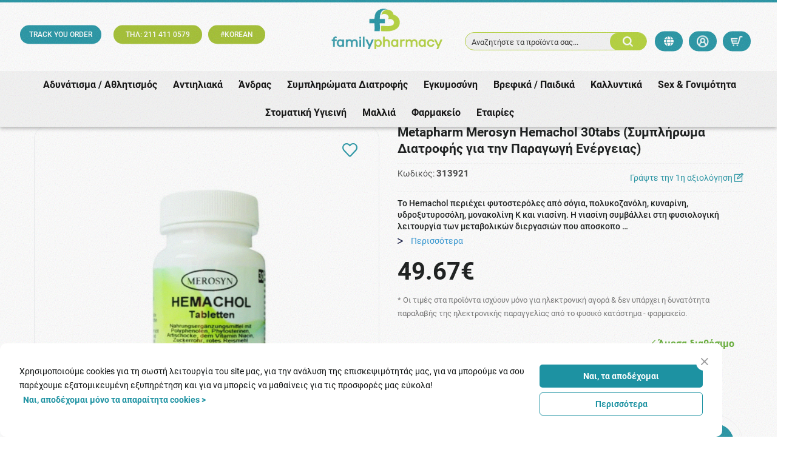

--- FILE ---
content_type: text/html; charset=UTF-8
request_url: https://www.familypharmacy.gr/vendors/metapharm/metapharm-merosyn-hemachol-30tabs-%CF%83%CF%85%CE%BC%CF%80%CE%BB%CE%B7%CF%81%CF%89%CE%BC%CE%B1-%CE%B4%CE%B9%CE%B1%CF%84%CF%81%CE%BF%CF%86%CE%B7%CF%83-%CE%B3%CE%B9%CE%B1-%CF%84%CE%B7%CE%BD-%CF%80%CE%B1%CF%81%CE%B1%CE%B3%CF%89%CE%B3%CE%B7-%CE%B5%CE%BD%CE%B5%CF%81%CE%B3%CE%B5%CE%B9%CE%B1%CF%83.htm
body_size: 56095
content:
<!DOCTYPE html>
<html lang="el">
<head><script>(function(w,i,g){w[g]=w[g]||[];if(typeof w[g].push=='function')w[g].push(i)})
(window,'AW-976539000','google_tags_first_party');</script><script async src="/ktv5/"></script>
			<script>
				window.dataLayer = window.dataLayer || [];
				function gtag(){dataLayer.push(arguments);}
				gtag('js', new Date());
				gtag('set', 'developer_id.dY2E1Nz', true);
				
			</script>
			
    <meta charset="utf-8">
    <meta http-equiv="Cache-control" content="public"/>
    <meta http-equiv="Content-Type" content="text/html; charset=utf-8"/>
    <meta http-equiv="X-UA-Compatible" content="IE=edge">
    <meta name="viewport" content="width=device-width, initial-scale=1, shrink-to-fit=no">
    <link rel="apple-touch-icon" sizes="57x57" href="https://www.familypharmacy.gr/ui/main/img/favicon/apple-touch-icon.png?id=a40ca884a1fdc3760e443fa01a127f46">
    <link rel="icon" type="image/png" sizes="192x192"  href="https://www.familypharmacy.gr/ui/main/img/favicon/android-chrome-192x192.png?id=b003f9b61cf342b365b3d88c0f023367">
    <link rel="icon" type="image/png" sizes="96x96" href="https://www.familypharmacy.gr/ui/main/img/favicon/favicon-16x16.png?id=a0c08ac47f283b6500996df1c855e9c9">
    <link rel="icon" type="image/png" sizes="32x32" href="https://www.familypharmacy.gr/ui/main/img/favicon/favicon-32x32.png?id=23c7f163bbfc8abcb30115751f9ae615">
    <link rel="manifest" href="https://www.familypharmacy.gr/ui/main/img/favicon/site.webmanifest?id=821d0ccac2bcd5cc712d8dffc576d6af">
    <meta name="msapplication-TileColor" content="#da532c">
    <meta name="theme-color" content="#ffffff">

    <title>Merosyn Hemachol 30tab  | familypharmacy.gr</title>

    <meta name="keywords" content="Merosyn Hemachol 30tab (Συμπλήρωμα Διατροφής για την Παραγωγή Ενέργειας)"/>    <meta name="description" content="Το Merosyn Hemachol είναι ένα συμπλήρωμα διατροφής με νιασίνη που συμβάλλει στη φυσιολογική λειτουργία των μεταβολικών διεργασιών που αποσκοπούν στην παραγωγή ενέργειας."/>        <meta name="title" content="Merosyn Hemachol 30tab  | familypharmacy.gr"/>            <meta property="og:title" content="Metapharm Merosyn Hemachol 30tabs (Συμπλήρωμα Διατροφής για την Παραγωγή Ενέργειας)" />
        <meta property="og:description" content="Metapharm Merosyn Hemachol 30tabs (Συμπλήρωμα Διατροφής για την Παραγωγή Ενέργειας)" />
        <meta property="og:image" content="https://www.familypharmacy.gr/mediastream/w640/files/products/4e39f53f619d3bfd9b73be4f8ff2b5ed3794835eef8bde70710712090d607e4bjpg.webp" />
        <meta name="twitter:title" content="Metapharm Merosyn Hemachol 30tabs (Συμπλήρωμα Διατροφής για την Παραγωγή Ενέργειας)" />
        <meta name="twitter:description" content="Metapharm Merosyn Hemachol 30tabs (Συμπλήρωμα Διατροφής για την Παραγωγή Ενέργειας)" />
        <meta name="twitter:image:src" content="https://www.familypharmacy.gr/mediastream/w640/files/products/4e39f53f619d3bfd9b73be4f8ff2b5ed3794835eef8bde70710712090d607e4bjpg.webp" />
    
    
            <link rel="canonical" href="https://www.familypharmacy.gr/vendors/metapharm/metapharm-merosyn-hemachol-30tabs-συμπληρωμα-διατροφησ-για-την-παραγωγη-ενεργειασ.htm"/>
        <meta property="og:url" content="https://www.familypharmacy.gr/vendors/metapharm/metapharm-merosyn-hemachol-30tabs-συμπληρωμα-διατροφησ-για-την-παραγωγη-ενεργειασ.htm" />
        <script src="https://www.familypharmacy.gr/ui/main/js/fontawesome.js?id=347726879ad3f0cab3a54be60d5b20ef" crossorigin="anonymous" type="1403e3105907b710a2478810-text/javascript"></script>

    <!-- CSS -->
                    <link href="https://www.familypharmacy.gr/ui/main/css/product_page.css?id=f52723350bd549c42991d12dfdb92dd7" rel="stylesheet">
    
        <meta name="google-site-verification" content="XePSjo8wAfEHjVUFXvmI8zXpT-tRb8vt8mWoGS0pmGw" />
    <script async src="https://www.googletagmanager.com/gtag/js?id=AW-976539000" type="1403e3105907b710a2478810-text/javascript"></script>
    <script type="1403e3105907b710a2478810-text/javascript">
        window.dataLayer = window.dataLayer || [];
        function gtag(){dataLayer.push(arguments);}
        gtag('js', new Date());
        gtag('config', 'AW-976539000');
    </script>
</head>
<body>
<!-- Google Tag Manager (noscript) -->
<noscript><iframe src="https://www.googletagmanager.com/ns.html?id=GTM-5KH39DN4" height="0" width="0" style="display:none;visibility:hidden"></iframe></noscript>
<!-- End Google Tag Manager (noscript) -->
<div id="app">
    <div id="sidebar-overlay"></div>
    <initial-data></initial-data>
    <div>
        <div id="main-modal-overlay"></div>
<!-- <a id="mob-nav-trigger" href="#cd-primary-nav"><span></span></a> -->
<div id="lang_modal">
    <a href="#" id="exit_lang_modal">
        <i class="ti-close"></i>
    </a>
    <div class="col-12 lang_modal_body">
        <div id="lang_header notranslate nturl">
            ΕΠΙΛΟΓΗ ΓΛΩΣΣΑΣ <i class="ti-world"></i>
        </div>
        <div class="lang_url_row notranslate nturl">
                                                                        <a class="notranslate nturl" href="https://www.familypharmacy.gr/vendors/metapharm/metapharm-merosyn-hemachol-30tabs-συμπληρωμα-διατροφησ-για-την-παραγωγη-ενεργειασ.htm">
                            Ελληνικά                        </a>
                                                                                                            <a href="https://www.familypharmacy.gr/en/vendors/metapharm/metapharm-merosyn-hemachol-30tabs.htm">
                            English                        </a>
                                                        </div>
    </div>
</div>
<div id="lang_modal_overlay">
    <div id="lang_logo">
        <a href="https://www.familypharmacy.gr/">
            <img src="https://www.familypharmacy.gr/ui/main/img/family_pharmacy_logo.png?id=9f53757e5e46960bbc33bece47d52db3" alt="Family Pharmacy">
        </a>
    </div>
</div>
<header id="site-header-main" class="site_header">
    <div class="container-fluid header_top_info_row">
        <div class="row row-mlr-0">
        </div>
    </div>
    <div class="site-header-wrapper">
       <div class="row">
           <div class="header-contents">
                <div id="header_tags_col">
                    <div class="col-12">
<h6 class="row"><a href="/customer/order_check" class="first-box"> TRACK YOU ORDER </a> <a href="tel:211 411 0579" class="second-box">ΤΗΛ: 211 411 0579 </a> <a href="https://www.familypharmacy.gr/%CE%BA%CE%B1%CE%BB%CE%BB%CF%85%CE%BD%CF%84%CE%B9%CE%BA%CE%B1/%CE%BA%CE%BF%CF%81%CE%B5%CE%B1%CF%84%CE%B9%CE%BA%CE%B1-%CE%BA%CE%B1%CE%BB%CE%BB%CF%85%CE%BD%CF%84%CE%B9%CE%BA%CE%B1.htm" class="third-box">#KOREAN</a></h6>
</div>                </div>
                <div class="site-logo"><a href="https://www.familypharmacy.gr/"><img src="https://www.familypharmacy.gr/ui/main/img/family_pharmacy_logo.png?id=9f53757e5e46960bbc33bece47d52db3" class="img-fluid" alt="Family Pharmacy"></a></div>
                <div class="header-user-nav-search text-center">
                    <a href="#" id="show-search-wrapper">
                        <div class="dummy-search-inp d-lg-block d-xl-block">Αναζητήστε τα προϊόντα σας...</div>
                        <div class="dummy-search-btn">
                            <img src="https://www.familypharmacy.gr/ui/main/img/search_icon.png?id=efe50f45ff271b2b37a5f1ccedd5af1b" alt="Search family pharmacy">
                        </div>
                    </a>
                </div>
                <div class="header-user-nav text-center">
                    <a href="#" id="lang_modal_toggle" class="header-fav-btn" aria-label="lang modal">
                        <i class="fa-solid fa-globe"></i>
                    </a>
                                            <button type="button" class="main-modal-toggle header-user-btn" id="login-panel-toggle">
                            <img src="https://www.familypharmacy.gr/ui/main/img/account_icon.png?id=73342a310dcb2ca3a4ef831e7a00927d" alt="User account">
                            <!-- <span class="text-sm">
                                                            </span> -->
                        </button>
                                        <a href="#" class="header-cart-btn" data-action="minicart">
                        <img src="https://www.familypharmacy.gr/ui/main/img/cart_icon.png?id=145c6adaf9c3be8cfb995a54109e5d6f" alt="Το καλάθι μου">
                        <span class="cart-header-no" v-if="cartHasProduct" v-cloak>
                            {{countCartProductPieces}}
                        </span>
                    </a>
                </div>
            </div>
       </div>
    </div>
    <div id="nav-overlay"></div>
<div id="mobile-nav-overlay"></div>
<button id="mob-nav-toggle" aria-label="main menu" aria-expanded="false"><span class="mobLine"></span> <span class="mobLine"></span> <span class="mobLine"></span></button>

<nav id="siteMainNav" v-pre>
    <ul id="siteMainNavList">
                                            <li class="nav_top_level">
                    <a href="https://www.familypharmacy.gr/αδυνατισμα-αθλητισμόσ.htm" class="nav_top_url">
                        Αδυνάτισμα / Αθλητισμός <span class="mob_view_sec_level"><i class="ti-angle-right"></i></span>
                    </a>
                                       <div class="site_nav_main_contents">
                        <div class="col-12 site_nav_inner_container">
                            <div class="row">
                                <div class="col-2 site_nav_sliders_container">
                                    <div class="row row-wrapper">
                                                                            <div class="col-12 navImgSlider">
                                                <div class="navImgSlide">
                                                    <a href="https://www.familypharmacy.gr/αδυνατισμα-αθλητισμόσ.htm">
                                                        <img src="https://www.familypharmacy.gr/mediastream/w410/files/product_category/1b5e20db66fe28a1cd8381d47dafab99.png.webp"class="img-fluid" alt="υγεια-ευεξια">
                                                    </a>
                                                </div>
                                            </div>

                                                                </div>
                                </div>
                                <div class="col-6 site_nav_container">
                                    <ul class="site_main_contents_nav">
                                                                                    <li class="return_to_main_menu"><a href="#"><span class="arrow-left nav_arrow"></span> Menu</a></li>
                                            <li class="nav_sec_level">
                                                <ul class="sec_level_list">
                                                                                                                                                                            <li class="no_sub_level"><a href="https://www.familypharmacy.gr/αδυνατισμα-αθλητισμόσ/στηθοσ-ντεκολτε.htm">Στήθος / Ντεκολτέ</a></li>
                                                                                                                                                                                                                                        <li class="no_sub_level"><a href="https://www.familypharmacy.gr/αδυνατισμα-αθλητισμόσ/αθλητεσ-μυικό-συστημα.htm">Αθλητές - Μυϊκό Σύστημα</a></li>
                                                                                                                                                                                                                                                                                                    <li class="sec_level_item">
                                                                    <a href="https://www.familypharmacy.gr/αδυνατισμα-αθλητισμόσ/αδυνατισμα.htm" class="sec_level_url">Αδυνάτισμα <span class="mob_view_third_level"><span class="arrow-right nav_arrow"></span></span></a>
                                                                    <div class="nav_third_level">
                                                                    <!--  <li class="go-back"><a href="#">Επιστροφή</a></li> -->
                                                                        <div class="nav_cat_title">Αδυνάτισμα</div>
                                                                        <ul>
                                                                            <li class="back_to_sec_level">
                                                                                <a href="#"><span class="arrow-left nav_arrow"></span> Επιστροφή</a>
                                                                            </li>
                                                                                                                                                                                                                                                <li  >
                                                                                        <a href="https://www.familypharmacy.gr/αδυνατισμα-αθλητισμόσ/αδυνατισμα/κυτταριτιδα.htm">Κυτταρίτιδα</a>                                                                                    </li>
                                                                                                                                                                                                                                                                                                                                <li  >
                                                                                        <a href="https://www.familypharmacy.gr/αδυνατισμα-αθλητισμόσ/αδυνατισμα/συμπληρωματα-διατροφησ.htm">Συμπληρώματα Διατροφής</a>                                                                                    </li>
                                                                                                                                                                                                                                                                                                                                <li  >
                                                                                        <a href="https://www.familypharmacy.gr/αδυνατισμα-αθλητισμόσ/αδυνατισμα/υποκαταστατα-ζαχαρησ.htm">Υποκατάστατα Ζάχαρης</a>                                                                                    </li>
                                                                                                                                                                                                                                                                                                                                <li  >
                                                                                        <a href="https://www.familypharmacy.gr/αδυνατισμα-αθλητισμόσ/αδυνατισμα/κοιλια.htm">Κοιλιά</a>                                                                                    </li>
                                                                                                                                                                                                                                                                                                                                <li  >
                                                                                        <a href="https://www.familypharmacy.gr/αδυνατισμα-αθλητισμόσ/αδυνατισμα/αποτοξινωση.htm">Αποτοξίνωση</a>                                                                                    </li>
                                                                                                                                                                                                                                                                                                                                <li  >
                                                                                        <a href="https://www.familypharmacy.gr/αδυνατισμα-αθλητισμόσ/αδυνατισμα/συσφιξη.htm">Σύσφιξη</a>                                                                                    </li>
                                                                                                                                                                                                                                                                                                                                <li class="hidden-lg hidden-all" >
                                                                                        <a href="https://www.familypharmacy.gr/αδυνατισμα-αθλητισμόσ/αδυνατισμα/υποκαταστατα-γευματοσ-snack.htm">Υποκατάστατα Γεύματος / Snack</a>                                                                                    </li>
                                                                                                                                                                                                                                                                                                                                <li class="hidden-lg hidden-all" >
                                                                                        <a href="https://www.familypharmacy.gr/αδυνατισμα-αθλητισμόσ/αδυνατισμα/υποκαταστατα-καφε.htm">Υποκατάστατα Καφέ</a>                                                                                    </li>
                                                                                                                                                                                                                                                                                                                                <li class="hidden-lg hidden-all" >
                                                                                        <a href="https://www.familypharmacy.gr/αδυνατισμα-αθλητισμόσ/αδυνατισμα/διαιτα-dukan.htm">Διαιτα Dukan</a>                                                                                    </li>
                                                                                                                                                                                                                                        <li class="viewmorenav">
                                                                                <a href="https://www.familypharmacy.gr/αδυνατισμα-αθλητισμόσ/αδυνατισμα.htm">
                                                                                    <span><span> Δείτε όλες τις κατηγορίες</span> <span class="arrow-right nav_arrow"></span></span>
                                                                                </a>
                                                                            </li>
                                                                        </ul>
                                                                    </div>
                                                                </li>
                                                                                                                                                                                                                                                                                                        <li class="sec_level_item">
                                                                    <a href="https://www.familypharmacy.gr/αδυνατισμα-αθλητισμόσ/ειδικα-προιόντα.htm" class="sec_level_url">Ειδικα Προϊόντα <span class="mob_view_third_level"><span class="arrow-right nav_arrow"></span></span></a>
                                                                    <div class="nav_third_level">
                                                                    <!--  <li class="go-back"><a href="#">Επιστροφή</a></li> -->
                                                                        <div class="nav_cat_title">Ειδικα Προϊόντα</div>
                                                                        <ul>
                                                                            <li class="back_to_sec_level">
                                                                                <a href="#"><span class="arrow-left nav_arrow"></span> Επιστροφή</a>
                                                                            </li>
                                                                                                                                                                                                                                                <li  >
                                                                                        <a href="https://www.familypharmacy.gr/αδυνατισμα-αθλητισμόσ/ειδικα-προιόντα/ρουχα-αδυνατισματοσ-κολαν.htm">Ρούχα Αδυνατίσματος / Κολάν</a>                                                                                    </li>
                                                                                                                                                                                                                                                                                                                                <li  >
                                                                                        <a href="https://www.familypharmacy.gr/αδυνατισμα-αθλητισμόσ/ειδικα-προιόντα/detox.htm">Detox</a>                                                                                    </li>
                                                                                                                                                                                                                                                                                                                                <li  >
                                                                                        <a href="https://www.familypharmacy.gr/αδυνατισμα-αθλητισμόσ/ειδικα-προιόντα/detox-amp-patch.htm">Detox &amp; Patch</a>                                                                                    </li>
                                                                                                                                                                                                                                        <li class="viewmorenav">
                                                                                <a href="https://www.familypharmacy.gr/αδυνατισμα-αθλητισμόσ/ειδικα-προιόντα.htm">
                                                                                    <span><span> Δείτε όλες τις κατηγορίες</span> <span class="arrow-right nav_arrow"></span></span>
                                                                                </a>
                                                                            </li>
                                                                        </ul>
                                                                    </div>
                                                                </li>
                                                                                                                                                                                                                                                                                                        <li class="sec_level_item">
                                                                    <a href="https://www.familypharmacy.gr/αδυνατισμα-αθλητισμόσ/αθλητισμόσ-γυμναστηριο.htm" class="sec_level_url">Αθλητισμός / Γυμναστήριο <span class="mob_view_third_level"><span class="arrow-right nav_arrow"></span></span></a>
                                                                    <div class="nav_third_level">
                                                                    <!--  <li class="go-back"><a href="#">Επιστροφή</a></li> -->
                                                                        <div class="nav_cat_title">Αθλητισμός / Γυμναστήριο</div>
                                                                        <ul>
                                                                            <li class="back_to_sec_level">
                                                                                <a href="#"><span class="arrow-left nav_arrow"></span> Επιστροφή</a>
                                                                            </li>
                                                                                                                                                                                                                                                <li  >
                                                                                        <a href="https://www.familypharmacy.gr/αδυνατισμα-αθλητισμόσ/αθλητισμόσ-γυμναστηριο/πρωτεινεσ.htm">Πρωτεΐνες</a>                                                                                    </li>
                                                                                                                                                                                                                                                                                                                                <li  >
                                                                                        <a href="https://www.familypharmacy.gr/αδυνατισμα-αθλητισμόσ/αθλητισμόσ-γυμναστηριο/ηλεκτρολυτεσ.htm">Ηλεκτρολύτες</a>                                                                                    </li>
                                                                                                                                                                                                                                                                                                                                <li  >
                                                                                        <a href="https://www.familypharmacy.gr/αδυνατισμα-αθλητισμόσ/αθλητισμόσ-γυμναστηριο/μυικη-μαζα.htm">Μυϊκή Μάζα</a>                                                                                    </li>
                                                                                                                                                                                                                                                                                                                                <li  >
                                                                                        <a href="https://www.familypharmacy.gr/αδυνατισμα-αθλητισμόσ/αθλητισμόσ-γυμναστηριο/λιποδιαλυτεσ.htm">Λιποδιαλύτες</a>                                                                                    </li>
                                                                                                                                                                                                                                                                                                                                <li  >
                                                                                        <a href="https://www.familypharmacy.gr/αδυνατισμα-αθλητισμόσ/αθλητισμόσ-γυμναστηριο/αποκατασταση.htm">Αποκατάσταση</a>                                                                                    </li>
                                                                                                                                                                                                                                                                                                                                <li  >
                                                                                        <a href="https://www.familypharmacy.gr/αδυνατισμα-αθλητισμόσ/αθλητισμόσ-γυμναστηριο/τόνωση-ενεργεια.htm">Τόνωση / Ενέργεια</a>                                                                                    </li>
                                                                                                                                                                                                                                                                                                                                <li class="hidden-lg hidden-all" >
                                                                                        <a href="https://www.familypharmacy.gr/αδυνατισμα-αθλητισμόσ/αθλητισμόσ-γυμναστηριο/αθλητικα-ποτα.htm">Αθλητικά Ποτά</a>                                                                                    </li>
                                                                                                                                                                                                                                                                                                                                <li class="hidden-lg hidden-all" >
                                                                                        <a href="https://www.familypharmacy.gr/αδυνατισμα-αθλητισμόσ/αθλητισμόσ-γυμναστηριο/τραυματισμοι.htm">Τραυματισμοί</a>                                                                                    </li>
                                                                                                                                                                                                                                        <li class="viewmorenav">
                                                                                <a href="https://www.familypharmacy.gr/αδυνατισμα-αθλητισμόσ/αθλητισμόσ-γυμναστηριο.htm">
                                                                                    <span><span> Δείτε όλες τις κατηγορίες</span> <span class="arrow-right nav_arrow"></span></span>
                                                                                </a>
                                                                            </li>
                                                                        </ul>
                                                                    </div>
                                                                </li>
                                                                                                                                                                    </ul>
                                            </li>
                                                                            </ul>
                                </div><!--site nav container-->
                                <div class="col-4 site_nav_sliders_container">
                                    <div class="col-12 header-products-slider-title">
                                        Top προϊόντα                                    </div>
                                    <div class="native_slider navSlider">
                                        <button class="native_slider-btn native_slider-btn-prev" data-scroll_left_by="-1" aria-label="Previous">Prev</button>
                                        <div class="native_slider-lg">
                                                                                                <div class="native_slider-li prodItem">
                                                        <div class="prodItemPhoto">
                                                                                                                        <a href="https://www.familypharmacy.gr/αδυνατισμα-αθλητισμόσ/αθλητεσ-μυικό-συστημα/solgar-metaflex-60tabs-συμπληρωμα-διατροφησ-για-την-ενισχυση-των-οστων-amp-των-αρθρωσεων.htm">
                                                                <div class="product-card-thumb">
                                                                    <div class="thumbnail_container">
                                                                        <div class="thumbnail">
                                                                            <picture><source srcset="https://www.familypharmacy.gr/mediastream/w141/files/products/8cabf24cacba3d11aefff29d8dfe5483.jpg.webp" type="image/webp" media="(min-width: 320px)" /><img loading="lazy" data-err="https://www.familypharmacy.gr/ui/front/img/no_photo.jpg" alt="Solgar Metaflex 60tabs (Συμπλήρωμα Διατροφής για την Ενίσχυση των Οστών & των Αρθρώσεων)" src="https://www.familypharmacy.gr/mediastream/w141/files/products/8cabf24cacba3d11aefff29d8dfe5483.jpg.webp" /></picture>                                                                        </div>
                                                                    </div>
                                                                </div>
                                                            </a>
                                                        </div>
                                                                                                                    <div class="col-12 product-card-points">
                                                                <span>
                                                                    289                                                                    Πόντοι                                                                </span>
                                                            </div>
                                                                                                                <div class="prodItemTtl"><span>Solgar Metaflex 60tabs (Συμπλήρωμα Διατροφής για την Ενίσχυση τω &hellip;</span></div>
                                                        <div class="col-12 prodItemPrice">
                                                                                                                            <div class="row">
                                                                    <span class="col-12 text-center fPrice">35.81&#8364;</span>
                                                                </div>
                                                                                                                    </div>

                                                    </div>
                                                                                                        <div class="native_slider-li prodItem">
                                                        <div class="prodItemPhoto">
                                                                                                                        <a href="https://www.familypharmacy.gr/αδυνατισμα-αθλητισμόσ/αδυνατισμα/superfoods-s-detox-300ml-συμπληρωμα-διατροφησ-για-αποτοξινωση-amp-απωλεια-βαρουσ.htm">
                                                                <div class="product-card-thumb">
                                                                    <div class="thumbnail_container">
                                                                        <div class="thumbnail">
                                                                            <picture><source srcset="https://www.familypharmacy.gr/mediastream/w141/files/products/ce20c54ce8defa7a82c174e20e007cfa.jpg.webp" type="image/webp" media="(min-width: 320px)" /><img loading="lazy" data-err="https://www.familypharmacy.gr/ui/front/img/no_photo.jpg" alt="Superfoods S Detox 300ml (Συμπλήρωμα Διατροφής για Αποτοξίνωση & Απώλεια Βάρους)" src="https://www.familypharmacy.gr/mediastream/w141/files/products/ce20c54ce8defa7a82c174e20e007cfa.jpg.webp" /></picture>                                                                        </div>
                                                                    </div>
                                                                </div>
                                                            </a>
                                                        </div>
                                                                                                                    <div class="col-12 product-card-points">
                                                                <span>
                                                                    112                                                                    Πόντοι                                                                </span>
                                                            </div>
                                                                                                                <div class="prodItemTtl"><span>Superfoods S Detox 300ml (Συμπλήρωμα Διατροφής για Αποτοξίνωση & &hellip;</span></div>
                                                        <div class="col-12 prodItemPrice">
                                                                                                                            <div class="row">
                                                                    <span class="col-12 text-center fPrice">13.93&#8364;</span>
                                                                </div>
                                                                                                                    </div>

                                                    </div>
                                                                                                        <div class="native_slider-li prodItem">
                                                        <div class="prodItemPhoto">
                                                                                                                        <a href="https://www.familypharmacy.gr/αδυνατισμα-αθλητισμόσ/pharmasept-cryotherapy-freezing-power-gel-100ml-ψυκτικό-τζελ-για-πόνουσ.htm">
                                                                <div class="product-card-thumb">
                                                                    <div class="thumbnail_container">
                                                                        <div class="thumbnail">
                                                                            <picture><source srcset="https://www.familypharmacy.gr/mediastream/w141/files/products/408d61d8187231dcca73af2751220c8b.jpg.webp" type="image/webp" media="(min-width: 320px)" /><img loading="lazy" data-err="https://www.familypharmacy.gr/ui/front/img/no_photo.jpg" alt="Pharmasept Aid Cryo Power Gel 100ml (Ψυκτικό Τζελ με Εκχύλισμα Βοτάνων για Ανακούφιση των Καταπονημένων Μυών)" src="https://www.familypharmacy.gr/mediastream/w141/files/products/408d61d8187231dcca73af2751220c8b.jpg.webp" /></picture>                                                                        </div>
                                                                    </div>
                                                                </div>
                                                            </a>
                                                        </div>
                                                                                                                    <div class="col-12 product-card-points">
                                                                <span>
                                                                    43                                                                    Πόντοι                                                                </span>
                                                            </div>
                                                                                                                <div class="prodItemTtl"><span>Pharmasept Aid Cryo Power Gel 100ml (Ψυκτικό Τζελ με Εκχύλισμα Β &hellip;</span></div>
                                                        <div class="col-12 prodItemPrice">
                                                                                                                            <div class="row">
                                                                    <span class="col-12 text-center fPrice">5.34&#8364;</span>
                                                                </div>
                                                                                                                    </div>

                                                    </div>
                                                                                            </div>
                                        <button class="native_slider-btn native_slider-btn-next" data-scroll_left_by="1" aria-label="Next">Next</button>
                                    </div>
                                </div>
                            </div>
                        </div>
                   </div>
                </li>
                
                                    <li class="nav_top_level">
                    <a href="https://www.familypharmacy.gr/αντιηλιακα.htm" class="nav_top_url">
                        Αντιηλιακά <span class="mob_view_sec_level"><i class="ti-angle-right"></i></span>
                    </a>
                                       <div class="site_nav_main_contents">
                        <div class="col-12 site_nav_inner_container">
                            <div class="row">
                                <div class="col-2 site_nav_sliders_container">
                                    <div class="row row-wrapper">
                                                                            <div class="col-12 navImgSlider">
                                                <div class="navImgSlide">
                                                    <a href="https://www.familypharmacy.gr/αντιηλιακα.htm">
                                                        <img src="https://www.familypharmacy.gr/mediastream/w410/files/product_category/38a150e2b115e077bd25aa37a91327e3.png.webp"class="img-fluid" alt="υγεια-ευεξια">
                                                    </a>
                                                </div>
                                            </div>

                                                                </div>
                                </div>
                                <div class="col-6 site_nav_container">
                                    <ul class="site_main_contents_nav">
                                                                                    <li class="return_to_main_menu"><a href="#"><span class="arrow-left nav_arrow"></span> Menu</a></li>
                                            <li class="nav_sec_level">
                                                <ul class="sec_level_list">
                                                                                                                                                                                                                                        <li class="sec_level_item">
                                                                    <a href="https://www.familypharmacy.gr/αντιηλιακα/βρεφικα-παιδικα.htm" class="sec_level_url">Βρεφικά-Παιδικά <span class="mob_view_third_level"><span class="arrow-right nav_arrow"></span></span></a>
                                                                    <div class="nav_third_level">
                                                                    <!--  <li class="go-back"><a href="#">Επιστροφή</a></li> -->
                                                                        <div class="nav_cat_title">Βρεφικά-Παιδικά</div>
                                                                        <ul>
                                                                            <li class="back_to_sec_level">
                                                                                <a href="#"><span class="arrow-left nav_arrow"></span> Επιστροφή</a>
                                                                            </li>
                                                                                                                                                                                                                                                <li  >
                                                                                        <a href="https://www.familypharmacy.gr/αντιηλιακα/βρεφικα-παιδικα/βρεφικα.htm">Βρεφικά</a>                                                                                    </li>
                                                                                                                                                                                                                                                                                                                                <li  >
                                                                                        <a href="https://www.familypharmacy.gr/αντιηλιακα/βρεφικα-παιδικα/παιδικα.htm">Παιδικά</a>                                                                                    </li>
                                                                                                                                                                                                                                                                                                                                <li  >
                                                                                        <a href="https://www.familypharmacy.gr/αντιηλιακα/βρεφικα-παιδικα/πακετα-προσφορων.htm">Πακέτα Προσφορών</a>                                                                                    </li>
                                                                                                                                                                                                                                        <li class="viewmorenav">
                                                                                <a href="https://www.familypharmacy.gr/αντιηλιακα/βρεφικα-παιδικα.htm">
                                                                                    <span><span> Δείτε όλες τις κατηγορίες</span> <span class="arrow-right nav_arrow"></span></span>
                                                                                </a>
                                                                            </li>
                                                                        </ul>
                                                                    </div>
                                                                </li>
                                                                                                                                                                                                                                            <li class="no_sub_level"><a href="https://www.familypharmacy.gr/αντιηλιακα/ιαματικα-νερα.htm">Ιαματικά Νερά</a></li>
                                                                                                                                                                                                                                        <li class="no_sub_level"><a href="https://www.familypharmacy.gr/αντιηλιακα/μαλλια.htm">Μαλλιά</a></li>
                                                                                                                                                                                                                                                                                                    <li class="sec_level_item">
                                                                    <a href="https://www.familypharmacy.gr/αντιηλιακα/πρόσωπο.htm" class="sec_level_url">Πρόσωπο <span class="mob_view_third_level"><span class="arrow-right nav_arrow"></span></span></a>
                                                                    <div class="nav_third_level">
                                                                    <!--  <li class="go-back"><a href="#">Επιστροφή</a></li> -->
                                                                        <div class="nav_cat_title">Πρόσωπο</div>
                                                                        <ul>
                                                                            <li class="back_to_sec_level">
                                                                                <a href="#"><span class="arrow-left nav_arrow"></span> Επιστροφή</a>
                                                                            </li>
                                                                                                                                                                                                                                                <li  >
                                                                                        <a href="https://www.familypharmacy.gr/αντιηλιακα/πρόσωπο/ευαισθητα-δυσανεκτικα.htm">Ευαίσθητα-Δυσανεκτικά</a>                                                                                    </li>
                                                                                                                                                                                                                                                                                                                                <li  >
                                                                                        <a href="https://www.familypharmacy.gr/αντιηλιακα/πρόσωπο/κρεμεσ.htm">Κρέμες</a>                                                                                    </li>
                                                                                                                                                                                                                                                                                                                                <li  >
                                                                                        <a href="https://www.familypharmacy.gr/αντιηλιακα/πρόσωπο/κρεμεσ-με-χρωμα.htm">Κρέμες με Χρώμα</a>                                                                                    </li>
                                                                                                                                                                                                                                                                                                                                <li  >
                                                                                        <a href="https://www.familypharmacy.gr/αντιηλιακα/λιπαρό-με-ακμη-δερμα.htm">Λιπαρό / με Ακμή Δέρμα</a>                                                                                    </li>
                                                                                                                                                                                                                                                                                                                                <li  >
                                                                                        <a href="https://www.familypharmacy.gr/αντιηλιακα/πρόσωπο/παναδεσ.htm">Πανάδες</a>                                                                                    </li>
                                                                                                                                                                                                                                                                                                                                <li  >
                                                                                        <a href="https://www.familypharmacy.gr/αντιηλιακα/πρόσωπο/παναδεσ-με-χρωμα.htm">Πανάδες με Χρώμα</a>                                                                                    </li>
                                                                                                                                                                                                                                                                                                                                <li class="hidden-lg hidden-all" >
                                                                                        <a href="https://www.familypharmacy.gr/αντιηλιακα/πρόσωπο/πακετα-προσφορων.htm">Πακέτα Προσφορών</a>                                                                                    </li>
                                                                                                                                                                                                                                                                                                                                <li class="hidden-lg hidden-all" >
                                                                                        <a href="https://www.familypharmacy.gr/αντιηλιακα/πρόσωπο/χειλη-ειδικα-προιόντα.htm">Χείλη-Ειδικά Προϊόντα</a>                                                                                    </li>
                                                                                                                                                                                                                                                                                                                                <li class="hidden-lg hidden-all" >
                                                                                        <a href="https://www.familypharmacy.gr/αντιηλιακα/πρόσωπο/χωρισ-αρωμα.htm">Χωρίς Άρωμα</a>                                                                                    </li>
                                                                                                                                                                                                                                                                                                                                <li class="hidden-lg hidden-all" >
                                                                                        <a href="https://www.familypharmacy.gr/αντιηλιακα/πρόσωπο/fluid.htm">Fluid</a>                                                                                    </li>
                                                                                                                                                                                                                                                                                                                                <li class="hidden-lg hidden-all" >
                                                                                        <a href="https://www.familypharmacy.gr/αντιηλιακα/πρόσωπο/fluid-με-χρωμα.htm">Fluid με Χρώμα</a>                                                                                    </li>
                                                                                                                                                                                                                                                                                                                                <li class="hidden-lg hidden-all" >
                                                                                        <a href="https://www.familypharmacy.gr/αντιηλιακα/πρόσωπο/make-up.htm">Make Up</a>                                                                                    </li>
                                                                                                                                                                                                                                        <li class="viewmorenav">
                                                                                <a href="https://www.familypharmacy.gr/αντιηλιακα/πρόσωπο.htm">
                                                                                    <span><span> Δείτε όλες τις κατηγορίες</span> <span class="arrow-right nav_arrow"></span></span>
                                                                                </a>
                                                                            </li>
                                                                        </ul>
                                                                    </div>
                                                                </li>
                                                                                                                                                                                                                                            <li class="no_sub_level"><a href="https://www.familypharmacy.gr/αντιηλιακα/πακετα-προσφορων.htm">Πακέτα Προσφορών</a></li>
                                                                                                                                                                                                                                        <li class="no_sub_level"><a href="https://www.familypharmacy.gr/αντιηλιακα/συμπληρωματα-διατροφησ.htm">Συμπληρώματα Διατροφής</a></li>
                                                                                                                                                                                                                                                                                                    <li class="sec_level_item">
                                                                    <a href="https://www.familypharmacy.gr/αντιηλιακα/σωμα.htm" class="sec_level_url">Σώμα <span class="mob_view_third_level"><span class="arrow-right nav_arrow"></span></span></a>
                                                                    <div class="nav_third_level">
                                                                    <!--  <li class="go-back"><a href="#">Επιστροφή</a></li> -->
                                                                        <div class="nav_cat_title">Σώμα</div>
                                                                        <ul>
                                                                            <li class="back_to_sec_level">
                                                                                <a href="#"><span class="arrow-left nav_arrow"></span> Επιστροφή</a>
                                                                            </li>
                                                                                                                                                                                                                                                <li  >
                                                                                        <a href="https://www.familypharmacy.gr/αντιηλιακα/σωμα/spray.htm">Spray</a>                                                                                    </li>
                                                                                                                                                                                                                                                                                                                                <li  >
                                                                                        <a href="https://www.familypharmacy.gr/αντιηλιακα/σωμα/γαλακτωμα.htm">Γαλάκτωμα</a>                                                                                    </li>
                                                                                                                                                                                                                                                                                                                                <li  >
                                                                                        <a href="https://www.familypharmacy.gr/αντιηλιακα/σωμα/λαδια.htm">Λάδια</a>                                                                                    </li>
                                                                                                                                                                                                                                                                                                                                <li  >
                                                                                        <a href="https://www.familypharmacy.gr/αντιηλιακα/σωμα/πακετα-προσφορων.htm">Πακέτα Προσφορών</a>                                                                                    </li>
                                                                                                                                                                                                                                        <li class="viewmorenav">
                                                                                <a href="https://www.familypharmacy.gr/αντιηλιακα/σωμα.htm">
                                                                                    <span><span> Δείτε όλες τις κατηγορίες</span> <span class="arrow-right nav_arrow"></span></span>
                                                                                </a>
                                                                            </li>
                                                                        </ul>
                                                                    </div>
                                                                </li>
                                                                                                                                                                                                                                            <li class="no_sub_level"><a href="https://www.familypharmacy.gr/αντιηλιακα/self-tanning.htm">Self Tanning</a></li>
                                                                                                                                                                                                                                        <li class="no_sub_level"><a href="https://www.familypharmacy.gr/αντιηλιακα/after-sun.htm">After Sun</a></li>
                                                                                                                                                                </ul>
                                            </li>
                                                                            </ul>
                                </div><!--site nav container-->
                                <div class="col-4 site_nav_sliders_container">
                                    <div class="col-12 header-products-slider-title">
                                        Top προϊόντα                                    </div>
                                    <div class="native_slider navSlider">
                                        <button class="native_slider-btn native_slider-btn-prev" data-scroll_left_by="-1" aria-label="Previous">Prev</button>
                                        <div class="native_slider-lg">
                                                                                                <div class="native_slider-li prodItem">
                                                        <div class="prodItemPhoto">
                                                                                                                        <a href="https://www.familypharmacy.gr/αντιηλιακα/daylong-actinica-lotion-80gr-αντηλιακό-ιατροτεχνολογικό-προιόν-για-πολυ-υψηλη-προστασια.htm">
                                                                <div class="product-card-thumb">
                                                                    <div class="thumbnail_container">
                                                                        <div class="thumbnail">
                                                                            <picture><source srcset="https://www.familypharmacy.gr/mediastream/w141/files/products/f9ba06d64ff77506b7c5c3638acc89d1.jpg.webp" type="image/webp" media="(min-width: 320px)" /><img loading="lazy" data-err="https://www.familypharmacy.gr/ui/front/img/no_photo.jpg" alt="Daylong Actinica Lotion 80gr (Αντηλιακό Ιατροτεχνολογικό Προϊόν για Πολύ Υψηλή Προστασία)" src="https://www.familypharmacy.gr/mediastream/w141/files/products/f9ba06d64ff77506b7c5c3638acc89d1.jpg.webp" /></picture>                                                                        </div>
                                                                    </div>
                                                                </div>
                                                            </a>
                                                        </div>
                                                                                                                    <div class="col-12 product-card-points">
                                                                <span>
                                                                    150                                                                    Πόντοι                                                                </span>
                                                            </div>
                                                                                                                <div class="prodItemTtl"><span>Daylong Actinica Lotion 80gr (Αντηλιακό Ιατροτεχνολογικό Προϊόν &hellip;</span></div>
                                                        <div class="col-12 prodItemPrice">
                                                                                                                            <div class="row">
                                                                    <span class="col-12 text-center fPrice">18.66&#8364;</span>
                                                                </div>
                                                                                                                    </div>

                                                    </div>
                                                                                                        <div class="native_slider-li prodItem">
                                                        <div class="prodItemPhoto">
                                                                                                                            <div class="prodItemBadge">
                                                                    <picture><source srcset="https://www.familypharmacy.gr/mediastream/w50/files/badges/97353afdd4c4c42fe9dde9bc72ee28f9.png.webp" type="image/webp" media="(min-width: 320px)" /><img alt="Avene Anti-Imperfection Fluid SPF50 40ml (Αντηλιακό Προσώπου με Λεπτόρευστη Υφή για Δέρμα με Τάση Ακμής)" class="img-fluid" src="https://www.familypharmacy.gr/mediastream/w50/files/badges/97353afdd4c4c42fe9dde9bc72ee28f9.png.webp" /></picture>                                                                </div>
                                                                                                                        <a href="https://www.familypharmacy.gr/αντιηλιακα/avene-eau-thermale-anti-imperfecion-fluid-spf50-40ml-αντηλιακό-προσωπου-με-λεπτόρευστη-υφη-για-δερμα-με-ταση-ακμησ.htm">
                                                                <div class="product-card-thumb">
                                                                    <div class="thumbnail_container">
                                                                        <div class="thumbnail">
                                                                            <picture><source srcset="https://www.familypharmacy.gr/mediastream/w141/files/products/518ffb2357af7eb8e6f3529ac50c216a.png.webp" type="image/webp" media="(min-width: 320px)" /><img loading="lazy" data-err="https://www.familypharmacy.gr/ui/front/img/no_photo.jpg" alt="Avene Anti-Imperfection Fluid SPF50 40ml (Αντηλιακό Προσώπου με Λεπτόρευστη Υφή για Δέρμα με Τάση Ακμής)" src="https://www.familypharmacy.gr/mediastream/w141/files/products/518ffb2357af7eb8e6f3529ac50c216a.png.webp" /></picture>                                                                        </div>
                                                                    </div>
                                                                </div>
                                                            </a>
                                                        </div>
                                                                                                                    <div class="col-12 product-card-points">
                                                                <span>
                                                                    140                                                                    Πόντοι                                                                </span>
                                                            </div>
                                                                                                                <div class="prodItemTtl"><span>Avene Anti-Imperfection Fluid SPF50 40ml (Αντηλιακό Προσώπου με &hellip;</span></div>
                                                        <div class="col-12 prodItemPrice">
                                                                                                                            <div class="row">
                                                                    <span class="col-12 text-center fPrice">17.40&#8364;</span>
                                                                </div>
                                                                                                                    </div>

                                                    </div>
                                                                                                        <div class="native_slider-li prodItem">
                                                        <div class="prodItemPhoto">
                                                                                                                        <a href="https://www.familypharmacy.gr/αντιηλιακα/intermed-luxurious-sun-care-high-protection-set-σετ-ολοκληρωμενησ-αντηλιακησ-προστασιασ-υψηλη-προστασια.htm">
                                                                <div class="product-card-thumb">
                                                                    <div class="thumbnail_container">
                                                                        <div class="thumbnail">
                                                                            <picture><source srcset="https://www.familypharmacy.gr/mediastream/w141/files/products/a423a136f92b3fbbf2bb38f6ebcdd514.jpg.webp" type="image/webp" media="(min-width: 320px)" /><img loading="lazy" data-err="https://www.familypharmacy.gr/ui/front/img/no_photo.jpg" alt="Intermed Luxurious Sun Care High Protection SET (ΣΕΤ Ολοκληρωμένης Αντηλιακής Προστασίας - Υψηλή Προ" src="https://www.familypharmacy.gr/mediastream/w141/files/products/a423a136f92b3fbbf2bb38f6ebcdd514.jpg.webp" /></picture>                                                                        </div>
                                                                    </div>
                                                                </div>
                                                            </a>
                                                        </div>
                                                                                                                    <div class="col-12 product-card-points">
                                                                <span>
                                                                    231                                                                    Πόντοι                                                                </span>
                                                            </div>
                                                                                                                <div class="prodItemTtl"><span>Intermed Luxurious Sun Care High Protection SET (ΣΕΤ Ολοκληρωμέν &hellip;</span></div>
                                                        <div class="col-12 prodItemPrice">
                                                                                                                            <div class="row">
                                                                    <span class="col-12 text-center fPrice">28.60&#8364;</span>
                                                                </div>
                                                                                                                    </div>

                                                    </div>
                                                                                            </div>
                                        <button class="native_slider-btn native_slider-btn-next" data-scroll_left_by="1" aria-label="Next">Next</button>
                                    </div>
                                </div>
                            </div>
                        </div>
                   </div>
                </li>
                
                                    <li class="nav_top_level">
                    <a href="https://www.familypharmacy.gr/ανδρασ.htm" class="nav_top_url">
                        Άνδρας <span class="mob_view_sec_level"><i class="ti-angle-right"></i></span>
                    </a>
                                       <div class="site_nav_main_contents">
                        <div class="col-12 site_nav_inner_container">
                            <div class="row">
                                <div class="col-2 site_nav_sliders_container">
                                    <div class="row row-wrapper">
                                                                            <div class="col-12 navImgSlider">
                                                <div class="navImgSlide">
                                                    <a href="https://www.familypharmacy.gr/ανδρασ.htm">
                                                        <img src="https://www.familypharmacy.gr/mediastream/w410/files/product_category/edb262c36abe03c766afed79c4f6f6af.png.webp"class="img-fluid" alt="υγεια-ευεξια">
                                                    </a>
                                                </div>
                                            </div>

                                                                </div>
                                </div>
                                <div class="col-6 site_nav_container">
                                    <ul class="site_main_contents_nav">
                                                                                    <li class="return_to_main_menu"><a href="#"><span class="arrow-left nav_arrow"></span> Menu</a></li>
                                            <li class="nav_sec_level">
                                                <ul class="sec_level_list">
                                                                                                                                                                            <li class="no_sub_level"><a href="https://www.familypharmacy.gr/ανδρασ/σωμα.htm">Σώμα</a></li>
                                                                                                                                                                                                                                        <li class="no_sub_level"><a href="https://www.familypharmacy.gr/ανδρασ/πρόσωπο.htm">Πρόσωπο</a></li>
                                                                                                                                                                                                                                        <li class="no_sub_level"><a href="https://www.familypharmacy.gr/ανδρασ/αδυνατισμα.htm">Αδυνάτισμα</a></li>
                                                                                                                                                                                                                                        <li class="no_sub_level"><a href="https://www.familypharmacy.gr/ανδρασ/σεξουαλικη-τόνωση.htm">Σεξουαλική Τόνωση</a></li>
                                                                                                                                                                                                                                        <li class="no_sub_level"><a href="https://www.familypharmacy.gr/ανδρασ/ενυδατωση.htm">Ενυδάτωση</a></li>
                                                                                                                                                                                                                                        <li class="no_sub_level"><a href="https://www.familypharmacy.gr/ανδρασ/αντιγηρανση.htm">Αντιγήρανση</a></li>
                                                                                                                                                                                                                                        <li class="no_sub_level"><a href="https://www.familypharmacy.gr/ανδρασ/αφρόλουτρα.htm">Αφρόλουτρα</a></li>
                                                                                                                                                                                                                                        <li class="no_sub_level"><a href="https://www.familypharmacy.gr/ανδρασ/ξυρισμα.htm">Ξύρισμα</a></li>
                                                                                                                                                                                                                                        <li class="no_sub_level"><a href="https://www.familypharmacy.gr/ανδρασ/αποσμητικα.htm">Αποσμητικά</a></li>
                                                                                                                                                                                                                                        <li class="no_sub_level"><a href="https://www.familypharmacy.gr/ανδρασ/αρωματα.htm">Αρώματα</a></li>
                                                                                                                                                                                                                                        <li class="no_sub_level"><a href="https://www.familypharmacy.gr/ανδρασ/τατουαζ.htm">Τατουάζ</a></li>
                                                                                                                                                                </ul>
                                            </li>
                                                                            </ul>
                                </div><!--site nav container-->
                                <div class="col-4 site_nav_sliders_container">
                                    <div class="col-12 header-products-slider-title">
                                        Top προϊόντα                                    </div>
                                    <div class="native_slider navSlider">
                                        <button class="native_slider-btn native_slider-btn-prev" data-scroll_left_by="-1" aria-label="Previous">Prev</button>
                                        <div class="native_slider-lg">
                                                                                                <div class="native_slider-li prodItem">
                                                        <div class="prodItemPhoto">
                                                                                                                        <a href="https://www.familypharmacy.gr/ανδρασ/prostenal-perfect-60tabs-για-τα-προβληματα-του-προστατη.htm">
                                                                <div class="product-card-thumb">
                                                                    <div class="thumbnail_container">
                                                                        <div class="thumbnail">
                                                                            <picture><source srcset="https://www.familypharmacy.gr/mediastream/w141/files/products/853acd519cd334059716525841223efc.jpg.webp" type="image/webp" media="(min-width: 320px)" /><img loading="lazy" data-err="https://www.familypharmacy.gr/ui/front/img/no_photo.jpg" alt="Prostenal Perfect 60tabs (Για τα Προβλήματα του Προστάτη)" src="https://www.familypharmacy.gr/mediastream/w141/files/products/853acd519cd334059716525841223efc.jpg.webp" /></picture>                                                                        </div>
                                                                    </div>
                                                                </div>
                                                            </a>
                                                        </div>
                                                                                                                    <div class="col-12 product-card-points">
                                                                <span>
                                                                    194                                                                    Πόντοι                                                                </span>
                                                            </div>
                                                                                                                <div class="prodItemTtl"><span>Prostenal Perfect 60tabs (Για τα Προβλήματα του Προστάτη)</span></div>
                                                        <div class="col-12 prodItemPrice">
                                                                                                                            <div class="row">
                                                                    <span class="col-12 text-center fPrice">24.10&#8364;</span>
                                                                </div>
                                                                                                                    </div>

                                                    </div>
                                                                                                        <div class="native_slider-li prodItem">
                                                        <div class="prodItemPhoto">
                                                                                                                        <a href="https://www.familypharmacy.gr/ανδρασ/hapi-end-10caps-συμπληρωμα-διατροφησ-για-την-βελτιωση-τησ-σεξουαλικησ-απόδοσησ.htm">
                                                                <div class="product-card-thumb">
                                                                    <div class="thumbnail_container">
                                                                        <div class="thumbnail">
                                                                            <picture><source srcset="https://www.familypharmacy.gr/mediastream/w141/files/products/3c134639d2fb0049f9111d6fcf13e8fa.jpg.webp" type="image/webp" media="(min-width: 320px)" /><img loading="lazy" data-err="https://www.familypharmacy.gr/ui/front/img/no_photo.jpg" alt="Hapi End 10caps (Συμπλήρωμα Διατροφής για την Βελτίωση της Σεξουαλικής Απόδοσης)" src="https://www.familypharmacy.gr/mediastream/w141/files/products/3c134639d2fb0049f9111d6fcf13e8fa.jpg.webp" /></picture>                                                                        </div>
                                                                    </div>
                                                                </div>
                                                            </a>
                                                        </div>
                                                                                                                    <div class="col-12 product-card-points">
                                                                <span>
                                                                    205                                                                    Πόντοι                                                                </span>
                                                            </div>
                                                                                                                <div class="prodItemTtl"><span>Hapi End 10caps (Συμπλήρωμα Διατροφής για την Βελτίωση της Σεξου &hellip;</span></div>
                                                        <div class="col-12 prodItemPrice">
                                                                                                                            <div class="row">
                                                                    <span class="col-12 text-center fPrice">25.41&#8364;</span>
                                                                </div>
                                                                                                                    </div>

                                                    </div>
                                                                                                        <div class="native_slider-li prodItem">
                                                        <div class="prodItemPhoto">
                                                                                                                            <div class="prodItemBadge">
                                                                    <picture><source srcset="https://www.familypharmacy.gr/mediastream/w50/files/badges/97353afdd4c4c42fe9dde9bc72ee28f9.png.webp" type="image/webp" media="(min-width: 320px)" /><img alt="Avene Hydrance Aqua Gel Hydrating Aqua Cream-in-Gel 40ml (Ενυδατική Κρέμα Προσώπου για Αφυδατωμένo Δέρμα)" class="img-fluid" src="https://www.familypharmacy.gr/mediastream/w50/files/badges/97353afdd4c4c42fe9dde9bc72ee28f9.png.webp" /></picture>                                                                </div>
                                                                                                                        <a href="https://www.familypharmacy.gr/ανδρασ/ενυδατωση/avene-hydrance-aqua-gel-hydrating-aqua-cream-in-gel-40ml-ενυδατικη-κρεμα-προσωπου-για-αφυδατωμενο-ευαισθητο-δερμα.htm">
                                                                <div class="product-card-thumb">
                                                                    <div class="thumbnail_container">
                                                                        <div class="thumbnail">
                                                                            <picture><source srcset="https://www.familypharmacy.gr/mediastream/w141/files/products/9b2a7e55de2e6c57100bff6747c392793e2f403904e1d9bbce91cad1a3f882e5jpg.webp" type="image/webp" media="(min-width: 320px)" /><img loading="lazy" data-err="https://www.familypharmacy.gr/ui/front/img/no_photo.jpg" alt="Avene Hydrance Aqua Gel Hydrating Aqua Cream-in-Gel 40ml (Ενυδατική Κρέμα Προσώπου για Αφυδατωμένo Δέρμα)" src="https://www.familypharmacy.gr/mediastream/w141/files/products/9b2a7e55de2e6c57100bff6747c392793e2f403904e1d9bbce91cad1a3f882e5jpg.webp" /></picture>                                                                        </div>
                                                                    </div>
                                                                </div>
                                                            </a>
                                                        </div>
                                                                                                                    <div class="col-12 product-card-points">
                                                                <span>
                                                                    167                                                                    Πόντοι                                                                </span>
                                                            </div>
                                                                                                                <div class="prodItemTtl"><span>Avene Hydrance Aqua Gel Hydrating Aqua Cream-in-Gel 40ml (Ενυδατ &hellip;</span></div>
                                                        <div class="col-12 prodItemPrice">
                                                                                                                            <div class="row">
                                                                    <span class="col-12 text-center fPrice">20.65&#8364;</span>
                                                                </div>
                                                                                                                    </div>

                                                    </div>
                                                                                            </div>
                                        <button class="native_slider-btn native_slider-btn-next" data-scroll_left_by="1" aria-label="Next">Next</button>
                                    </div>
                                </div>
                            </div>
                        </div>
                   </div>
                </li>
                
                                    <li class="nav_top_level">
                    <a href="https://www.familypharmacy.gr/συμπληρωματα-διατροφησ.htm" class="nav_top_url">
                        Συμπληρώματα Διατροφής <span class="mob_view_sec_level"><i class="ti-angle-right"></i></span>
                    </a>
                                       <div class="site_nav_main_contents">
                        <div class="col-12 site_nav_inner_container">
                            <div class="row">
                                <div class="col-2 site_nav_sliders_container">
                                    <div class="row row-wrapper">
                                                                            <div class="col-12 navImgSlider">
                                                <div class="navImgSlide">
                                                    <a href="https://www.familypharmacy.gr/συμπληρωματα-διατροφησ.htm">
                                                        <img src="https://www.familypharmacy.gr/mediastream/w410/files/product_category/b6e73a09755aee4f440573c697695369.png.webp"class="img-fluid" alt="υγεια-ευεξια">
                                                    </a>
                                                </div>
                                            </div>

                                                                </div>
                                </div>
                                <div class="col-6 site_nav_container">
                                    <ul class="site_main_contents_nav">
                                                                                    <li class="return_to_main_menu"><a href="#"><span class="arrow-left nav_arrow"></span> Menu</a></li>
                                            <li class="nav_sec_level">
                                                <ul class="sec_level_list">
                                                                                                                                                                                                                                        <li class="sec_level_item">
                                                                    <a href="https://www.familypharmacy.gr/συμπληρωματα-διατροφησ/αναγκεσ-υγειασ.htm" class="sec_level_url">Ανάγκες Υγείας <span class="mob_view_third_level"><span class="arrow-right nav_arrow"></span></span></a>
                                                                    <div class="nav_third_level">
                                                                    <!--  <li class="go-back"><a href="#">Επιστροφή</a></li> -->
                                                                        <div class="nav_cat_title">Ανάγκες Υγείας</div>
                                                                        <ul>
                                                                            <li class="back_to_sec_level">
                                                                                <a href="#"><span class="arrow-left nav_arrow"></span> Επιστροφή</a>
                                                                            </li>
                                                                                                                                                                                                                                                <li  >
                                                                                        <a href="https://www.familypharmacy.gr/συμπληρωματα-διατροφησ/αναγκεσ-υγειασ/αντιοξειδωτικα.htm">Αντιοξειδωτικά</a>                                                                                    </li>
                                                                                                                                                                                                                                                                                                                                <li  >
                                                                                        <a href="https://www.familypharmacy.gr/συμπληρωματα-διατροφησ/αναγκεσ-υγειασ/καρδιαγγειακη-λειτουργια-κυκλοφορικό.htm">Καρδιαγγειακή Λειτουργία - Κυκλοφορικό</a>                                                                                    </li>
                                                                                                                                                                                                                                                                                                                                <li  >
                                                                                        <a href="https://www.familypharmacy.gr/συμπληρωματα-διατροφησ/αναγκεσ-υγειασ/ανοσοποιητικό-κρυολόγημα.htm">Ανοσοποιητικό - Κρυολόγημα</a>                                                                                    </li>
                                                                                                                                                                                                                                                                                                                                <li  >
                                                                                        <a href="https://www.familypharmacy.gr/συμπληρωματα-διατροφησ/αναγκεσ-υγειασ/ενεργεια-τόνωση.htm">Ενέργεια - Τόνωση</a>                                                                                    </li>
                                                                                                                                                                                                                                                                                                                                <li  >
                                                                                        <a href="https://www.familypharmacy.gr/συμπληρωματα-διατροφησ/αναγκεσ-υγειασ/αποτοξινωτικα.htm">Αποτοξινωτικά</a>                                                                                    </li>
                                                                                                                                                                                                                                                                                                                                <li  >
                                                                                        <a href="https://www.familypharmacy.gr/συμπληρωματα-διατροφησ/αναγκεσ-υγειασ/αγχοσ-υπνοσ-νευρικό-συστημα.htm">Άγχος - Ύπνος - Νευρικό Σύστημα</a>                                                                                    </li>
                                                                                                                                                                                                                                                                                                                                <li class="hidden-lg hidden-all" >
                                                                                        <a href="https://www.familypharmacy.gr/συμπληρωματα-διατροφησ/αναγκεσ-υγειασ/δυσκοιλιότητα.htm">Δυσκοιλιότητα</a>                                                                                    </li>
                                                                                                                                                                                                                                                                                                                                <li class="hidden-lg hidden-all" >
                                                                                        <a href="https://www.familypharmacy.gr/συμπληρωματα-διατροφησ/αναγκεσ-υγειασ/αρθρωσεισ-οστα.htm">Αρθρώσεις / Οστά</a>                                                                                    </li>
                                                                                                                                                                                                                                                                                                                                <li class="hidden-lg hidden-all" >
                                                                                        <a href="https://www.familypharmacy.gr/συμπληρωματα-διατροφησ/αναγκεσ-υγειασ/διαβητησ-χοληστερινη.htm">Διαβήτης - Χοληστερίνη</a>                                                                                    </li>
                                                                                                                                                                                                                                                                                                                                <li class="hidden-lg hidden-all" >
                                                                                        <a href="https://www.familypharmacy.gr/συμπληρωματα-διατροφησ/αναγκεσ-υγειασ/εμμηνόπαυση.htm">Εμμηνόπαυση</a>                                                                                    </li>
                                                                                                                                                                                                                                                                                                                                <li class="hidden-lg hidden-all" >
                                                                                        <a href="https://www.familypharmacy.gr/συμπληρωματα-διατροφησ/αναγκεσ-υγειασ/προβιοτικα-γαστρεντερικεσ-διαταραχεσ.htm">Προβιοτικά / Γαστρεντερικές Διαταραχές</a>                                                                                    </li>
                                                                                                                                                                                                                                                                                                                                <li class="hidden-lg hidden-all" >
                                                                                        <a href="https://www.familypharmacy.gr/συμπληρωματα-διατροφησ/αναγκεσ-υγειασ/προβληματα-ουροποιητικου.htm">Προβλήματα Ουροποιητικού</a>                                                                                    </li>
                                                                                                                                                                                                                                                                                                                                <li class="hidden-lg hidden-all" >
                                                                                        <a href="https://www.familypharmacy.gr/συμπληρωματα-διατροφησ/αναγκεσ-υγειασ/μνημη-συγκεντρωση.htm">Μνήμη - Συγκέντρωση</a>                                                                                    </li>
                                                                                                                                                                                                                                                                                                                                <li class="hidden-lg hidden-all" >
                                                                                        <a href="https://www.familypharmacy.gr/συμπληρωματα-διατροφησ/αναγκεσ-υγειασ/γονιμότητα-συλληψη.htm">Γονιμότητα / Σύλληψη</a>                                                                                    </li>
                                                                                                                                                                                                                                                                                                                                <li class="hidden-lg hidden-all" >
                                                                                        <a href="https://www.familypharmacy.gr/συμπληρωματα-διατροφησ/αναγκεσ-υγειασ/θηλασμόσ.htm">Θηλασμός</a>                                                                                    </li>
                                                                                                                                                                                                                                        <li class="viewmorenav">
                                                                                <a href="https://www.familypharmacy.gr/συμπληρωματα-διατροφησ/αναγκεσ-υγειασ.htm">
                                                                                    <span><span> Δείτε όλες τις κατηγορίες</span> <span class="arrow-right nav_arrow"></span></span>
                                                                                </a>
                                                                            </li>
                                                                        </ul>
                                                                    </div>
                                                                </li>
                                                                                                                                                                                                                                            <li class="no_sub_level"><a href="https://www.familypharmacy.gr/συμπληρωματα-διατροφησ/αλόη.htm">Αλόη</a></li>
                                                                                                                                                                                                                                                                                                    <li class="sec_level_item">
                                                                    <a href="https://www.familypharmacy.gr/συμπληρωματα-διατροφησ/φυτοθεραπεια-βότανα-ανθοιαματα.htm" class="sec_level_url">Φυτοθεραπεία / Βότανα / Ανθοϊάματα <span class="mob_view_third_level"><span class="arrow-right nav_arrow"></span></span></a>
                                                                    <div class="nav_third_level">
                                                                    <!--  <li class="go-back"><a href="#">Επιστροφή</a></li> -->
                                                                        <div class="nav_cat_title">Φυτοθεραπεία / Βότανα / Ανθοϊάματα</div>
                                                                        <ul>
                                                                            <li class="back_to_sec_level">
                                                                                <a href="#"><span class="arrow-left nav_arrow"></span> Επιστροφή</a>
                                                                            </li>
                                                                                                                                                                                                                                                <li  >
                                                                                        <a href="https://www.familypharmacy.gr/συμπληρωματα-διατροφησ/φυτοθεραπεια-βότανα-ανθοιαματα/ashwagandha.htm">Ashwagandha</a>                                                                                    </li>
                                                                                                                                                                                                                                                                                                                                <li  >
                                                                                        <a href="https://www.familypharmacy.gr/συμπληρωματα-διατροφησ/φυτοθεραπεια-βότανα-ανθοιαματα/χλωρελλα.htm">Χλωρέλλα</a>                                                                                    </li>
                                                                                                                                                                                                                                                                                                                                <li  >
                                                                                        <a href="https://www.familypharmacy.gr/συμπληρωματα-διατροφησ/φυτοθεραπεια-βότανα-ανθοιαματα/εχινακεια.htm">Εχινάκεια</a>                                                                                    </li>
                                                                                                                                                                                                                                                                                                                                <li  >
                                                                                        <a href="https://www.familypharmacy.gr/συμπληρωματα-διατροφησ/βότανα-ανθοιαματα/σκόρδο.htm">Σκόρδο</a>                                                                                    </li>
                                                                                                                                                                                                                                                                                                                                <li  >
                                                                                        <a href="https://www.familypharmacy.gr/συμπληρωματα-διατροφησ/φυτοθεραπεια-βότανα-ανθοιαματα/ginkgo-biloba.htm">Ginkgo Biloba</a>                                                                                    </li>
                                                                                                                                                                                                                                                                                                                                <li  >
                                                                                        <a href="https://www.familypharmacy.gr/συμπληρωματα-διατροφησ/φυτοθεραπεια-βότανα-ανθοιαματα/πρασινο-τσαι.htm">Πράσινο Τσάι</a>                                                                                    </li>
                                                                                                                                                                                                                                                                                                                                <li class="hidden-lg hidden-all" >
                                                                                        <a href="https://www.familypharmacy.gr/συμπληρωματα-διατροφησ/φυτοθεραπεια-βότανα-ανθοιαματα/rhodiola.htm">Rhodiola</a>                                                                                    </li>
                                                                                                                                                                                                                                                                                                                                <li class="hidden-lg hidden-all" >
                                                                                        <a href="https://www.familypharmacy.gr/συμπληρωματα-διατροφησ/φυτοθεραπεια-βότανα-ανθοιαματα/saw-palmetto.htm">Saw Palmetto</a>                                                                                    </li>
                                                                                                                                                                                                                                                                                                                                <li class="hidden-lg hidden-all" >
                                                                                        <a href="https://www.familypharmacy.gr/συμπληρωματα-διατροφησ/φυτοθεραπεια-βότανα-ανθοιαματα/σπιρουλινα.htm">Σπιρουλίνα</a>                                                                                    </li>
                                                                                                                                                                                                                                                                                                                                <li class="hidden-lg hidden-all" >
                                                                                        <a href="https://www.familypharmacy.gr/συμπληρωματα-διατροφησ/φυτοθεραπεια-βότανα-ανθοιαματα/βαλεριανα.htm">Βαλεριάνα</a>                                                                                    </li>
                                                                                                                                                                                                                                        <li class="viewmorenav">
                                                                                <a href="https://www.familypharmacy.gr/συμπληρωματα-διατροφησ/φυτοθεραπεια-βότανα-ανθοιαματα.htm">
                                                                                    <span><span> Δείτε όλες τις κατηγορίες</span> <span class="arrow-right nav_arrow"></span></span>
                                                                                </a>
                                                                            </li>
                                                                        </ul>
                                                                    </div>
                                                                </li>
                                                                                                                                                                                                                                            <li class="no_sub_level"><a href="https://www.familypharmacy.gr/συμπληρωματα-διατροφησ/αμινοξεα-πρωτεινεσ.htm">Αμινοξέα - Πρωτεϊνες</a></li>
                                                                                                                                                                                                                                        <li class="no_sub_level"><a href="https://www.familypharmacy.gr/συμπληρωματα-διατροφησ/βιταμινεσ-για-τον-ανδρα.htm">Βιταμίνες για τον Ανδρα</a></li>
                                                                                                                                                                                                                                                                                                    <li class="sec_level_item">
                                                                    <a href="https://www.familypharmacy.gr/συμπληρωματα-διατροφησ/βιταμινεσ.htm" class="sec_level_url">Βιταμίνες <span class="mob_view_third_level"><span class="arrow-right nav_arrow"></span></span></a>
                                                                    <div class="nav_third_level">
                                                                    <!--  <li class="go-back"><a href="#">Επιστροφή</a></li> -->
                                                                        <div class="nav_cat_title">Βιταμίνες</div>
                                                                        <ul>
                                                                            <li class="back_to_sec_level">
                                                                                <a href="#"><span class="arrow-left nav_arrow"></span> Επιστροφή</a>
                                                                            </li>
                                                                                                                                                                                                                                                <li  >
                                                                                        <a href="https://www.familypharmacy.gr/συμπληρωματα-διατροφησ/βιταμινεσ/αναβραζουσεσ.htm">Αναβράζουσες</a>                                                                                    </li>
                                                                                                                                                                                                                                                                                                                                <li  >
                                                                                        <a href="https://www.familypharmacy.gr/συμπληρωματα-διατροφησ/βιταμινεσ/βερβερινη.htm">Βερβερίνη</a>                                                                                    </li>
                                                                                                                                                                                                                                                                                                                                <li  >
                                                                                        <a href="https://www.familypharmacy.gr/συμπληρωματα-διατροφησ/βιταμινεσ/βιοτινη.htm">Βιοτίνη</a>                                                                                    </li>
                                                                                                                                                                                                                                                                                                                                <li  >
                                                                                        <a href="https://www.familypharmacy.gr/συμπληρωματα-διατροφησ/βιταμινεσ/ινοσιτόλη.htm">Ινοσιτόλη</a>                                                                                    </li>
                                                                                                                                                                                                                                                                                                                                <li  >
                                                                                        <a href="https://www.familypharmacy.gr/συμπληρωματα-διατροφησ/βιταμινεσ/πολυβιταμινεσ.htm">Πολυβιταμίνες</a>                                                                                    </li>
                                                                                                                                                                                                                                                                                                                                <li  >
                                                                                        <a href="https://www.familypharmacy.gr/συμπληρωματα-διατροφησ/βιταμινεσ/χολινη.htm">Χολίνη</a>                                                                                    </li>
                                                                                                                                                                                                                                                                                                                                <li class="hidden-lg hidden-all" >
                                                                                        <a href="https://www.familypharmacy.gr/συμπληρωματα-διατροφησ/βιταμινεσ/βιταμινη-α.htm">Βιταμίνη Α</a>                                                                                    </li>
                                                                                                                                                                                                                                                                                                                                <li class="hidden-lg hidden-all" >
                                                                                        <a href="https://www.familypharmacy.gr/συμπληρωματα-διατροφησ/βιταμινεσ/βιταμινη-b.htm">Βιταμίνη B</a>                                                                                    </li>
                                                                                                                                                                                                                                                                                                                                <li class="hidden-lg hidden-all" >
                                                                                        <a href="https://www.familypharmacy.gr/συμπληρωματα-διατροφησ/βιταμινεσ/βιταμινη-c.htm">Βιταμίνη C</a>                                                                                    </li>
                                                                                                                                                                                                                                                                                                                                <li class="hidden-lg hidden-all" >
                                                                                        <a href="https://www.familypharmacy.gr/συμπληρωματα-διατροφησ/βιταμινεσ/βιταμινη-d.htm">Βιταμίνη D</a>                                                                                    </li>
                                                                                                                                                                                                                                                                                                                                <li class="hidden-lg hidden-all" >
                                                                                        <a href="https://www.familypharmacy.gr/συμπληρωματα-διατροφησ/βιταμινεσ/βιταμινη-e.htm">Βιταμίνη E</a>                                                                                    </li>
                                                                                                                                                                                                                                                                                                                                <li class="hidden-lg hidden-all" >
                                                                                        <a href="https://www.familypharmacy.gr/συμπληρωματα-διατροφησ/βιταμινεσ/βιταμινη-κ.htm">Βιταμίνη Κ</a>                                                                                    </li>
                                                                                                                                                                                                                                        <li class="viewmorenav">
                                                                                <a href="https://www.familypharmacy.gr/συμπληρωματα-διατροφησ/βιταμινεσ.htm">
                                                                                    <span><span> Δείτε όλες τις κατηγορίες</span> <span class="arrow-right nav_arrow"></span></span>
                                                                                </a>
                                                                            </li>
                                                                        </ul>
                                                                    </div>
                                                                </li>
                                                                                                                                                                                                                                            <li class="no_sub_level"><a href="https://www.familypharmacy.gr/συμπληρωματα-διατροφησ/διαβητησ.htm">Διαβήτης</a></li>
                                                                                                                                                                                                                                                                                                    <li class="sec_level_item">
                                                                    <a href="https://www.familypharmacy.gr/συμπληρωματα-διατροφησ/μεταλλα-ιχνοστοιχεια-σιδηροσ.htm" class="sec_level_url">Μέταλλα / Ιχνοστοιχεία / Σίδηρος <span class="mob_view_third_level"><span class="arrow-right nav_arrow"></span></span></a>
                                                                    <div class="nav_third_level">
                                                                    <!--  <li class="go-back"><a href="#">Επιστροφή</a></li> -->
                                                                        <div class="nav_cat_title">Μέταλλα / Ιχνοστοιχεία / Σίδηρος</div>
                                                                        <ul>
                                                                            <li class="back_to_sec_level">
                                                                                <a href="#"><span class="arrow-left nav_arrow"></span> Επιστροφή</a>
                                                                            </li>
                                                                                                                                                                                                                                                <li  >
                                                                                        <a href="https://www.familypharmacy.gr/συμπληρωματα-διατροφησ/μεταλλα-ιχνοστοιχεια-σιδηροσ/ιωδιο.htm">Ιώδιο</a>                                                                                    </li>
                                                                                                                                                                                                                                                                                                                                <li  >
                                                                                        <a href="https://www.familypharmacy.gr/συμπληρωματα-διατροφησ/μεταλλα-ιχνοστοιχεια-σιδηροσ/μαγνησιο.htm">Μαγνήσιο</a>                                                                                    </li>
                                                                                                                                                                                                                                                                                                                                <li  >
                                                                                        <a href="https://www.familypharmacy.gr/συμπληρωματα-διατροφησ/μεταλλα-ιχνοστοιχεια-σιδηροσ/σεληνιο.htm">Σελήνιο</a>                                                                                    </li>
                                                                                                                                                                                                                                                                                                                                <li  >
                                                                                        <a href="https://www.familypharmacy.gr/συμπληρωματα-διατροφησ/μεταλλα-ιχνοστοιχεια-σιδηροσ/σιδηροσ.htm">Σίδηρος</a>                                                                                    </li>
                                                                                                                                                                                                                                                                                                                                <li  >
                                                                                        <a href="https://www.familypharmacy.gr/συμπληρωματα-διατροφησ/μεταλλα-ιχνοστοιχεια-σιδηροσ/ασβεστιο.htm">Ασβέστιο</a>                                                                                    </li>
                                                                                                                                                                                                                                                                                                                                <li  >
                                                                                        <a href="https://www.familypharmacy.gr/συμπληρωματα-διατροφησ/μεταλλα-ιχνοστοιχεια-σιδηροσ/χρωμιο.htm">Χρώμιο</a>                                                                                    </li>
                                                                                                                                                                                                                                                                                                                                <li class="hidden-lg hidden-all" >
                                                                                        <a href="https://www.familypharmacy.gr/συμπληρωματα-διατροφησ/μεταλλα-ιχνοστοιχεια-σιδηροσ/ψευδαργυροσ.htm">Ψευδάργυρος</a>                                                                                    </li>
                                                                                                                                                                                                                                        <li class="viewmorenav">
                                                                                <a href="https://www.familypharmacy.gr/συμπληρωματα-διατροφησ/μεταλλα-ιχνοστοιχεια-σιδηροσ.htm">
                                                                                    <span><span> Δείτε όλες τις κατηγορίες</span> <span class="arrow-right nav_arrow"></span></span>
                                                                                </a>
                                                                            </li>
                                                                        </ul>
                                                                    </div>
                                                                </li>
                                                                                                                                                                                                                                            <li class="no_sub_level"><a href="https://www.familypharmacy.gr/συμπληρωματα-διατροφησ/ομορφια.htm">Ομορφιά</a></li>
                                                                                                                                                                                                                                        <li class="no_sub_level"><a href="https://www.familypharmacy.gr/συμπληρωματα-διατροφησ/παιδικα-συμπληρωματα.htm">Παιδικά Συμπληρώματα</a></li>
                                                                                                                                                                                                                                        <li class="no_sub_level"><a href="https://www.familypharmacy.gr/συμπληρωματα-διατροφησ/εγκυμοσυνη-θηλασμόσ-γονιμότητα.htm">Εγκυμοσύνη - Θηλασμός- Γονιμότητα</a></li>
                                                                                                                                                                                                                                        <li class="no_sub_level"><a href="https://www.familypharmacy.gr/συμπληρωματα-διατροφησ/όραση.htm">Όραση</a></li>
                                                                                                                                                                                                                                        <li class="no_sub_level"><a href="https://www.familypharmacy.gr/συμπληρωματα-διατροφησ/παιδικεσ-βιταμινεσ.htm">Παιδικές Βιταμίνες</a></li>
                                                                                                                                                                                                                                        <li class="no_sub_level"><a href="https://www.familypharmacy.gr/συμπληρωματα-διατροφησ/προστατησ.htm">Προστάτης</a></li>
                                                                                                                                                                                                                                        <li class="no_sub_level"><a href="https://www.familypharmacy.gr/συμπληρωματα-διατροφησ/χοληστερινη.htm">Χοληστερίνη</a></li>
                                                                                                                                                                                                                                        <li class="no_sub_level"><a href="https://www.familypharmacy.gr/συμπληρωματα-διατροφησ/υπερταση.htm">Υπέρταση</a></li>
                                                                                                                                                                                                                                        <li class="no_sub_level"><a href="https://www.familypharmacy.gr/συμπληρωματα-διατροφησ/ειδικα-προιόντα.htm">Ειδικά Προϊόντα</a></li>
                                                                                                                                                                                                                                        <li class="no_sub_level"><a href="https://www.familypharmacy.gr/συμπληρωματα-διατροφησ/ελεγχοσ-όρεξησ.htm">Έλεγχος Όρεξης</a></li>
                                                                                                                                                                                                                                        <li class="no_sub_level"><a href="https://www.familypharmacy.gr/συμπληρωματα-διατροφησ/συσφιξη.htm">Σύσφιξη</a></li>
                                                                                                                                                                                                                                        <li class="no_sub_level"><a href="https://www.familypharmacy.gr/συμπληρωματα-διατροφησ/δυσμηνόρροια.htm">Δυσμηνόρροια</a></li>
                                                                                                                                                                                                                                        <li class="no_sub_level"><a href="https://www.familypharmacy.gr/συμπληρωματα-διατροφησ/ιχθυελαια-omega-3.htm">Ιχθυέλαια - Omega 3</a></li>
                                                                                                                                                                                                                                        <li class="no_sub_level"><a href="https://www.familypharmacy.gr/συμπληρωματα-διατροφησ/μελισσοκομικα-προιόντα.htm">Μελισσοκομικά Προϊόντα</a></li>
                                                                                                                                                                                                                                        <li class="no_sub_level"><a href="https://www.familypharmacy.gr/συμπληρωματα-διατροφησ/νυχια-μαλλια.htm">Νύχια-Μαλλιά</a></li>
                                                                                                                                                                                                                                        <li class="no_sub_level"><a href="https://www.familypharmacy.gr/συμπληρωματα-διατροφησ/κολλαγόνο-πόσιμο.htm">Κολλαγόνο Πόσιμο</a></li>
                                                                                                                                                                                                                                        <li class="no_sub_level"><a href="https://www.familypharmacy.gr/συμπληρωματα-διατροφησ/μουρουνελαιο-cod-liver-oil.htm">Μουρουνέλαιο - Cod Liver Oil</a></li>
                                                                                                                                                                                                                                        <li class="no_sub_level"><a href="https://www.familypharmacy.gr/συμπληρωματα-διατροφησ/υαλουρονικό-πόσιμο.htm">Υαλουρονικό Πόσιμο</a></li>
                                                                                                                                                                                                                                        <li class="no_sub_level"><a href="https://www.familypharmacy.gr/συμπληρωματα-διατροφησ/ayurveda.htm">Ayurveda</a></li>
                                                                                                                                                                                                                                        <li class="no_sub_level"><a href="https://www.familypharmacy.gr/συμπληρωματα-διατροφησ/χρόνια-αυτοανοσα-νοσηματα.htm">Χρόνια / Αυτοάνοσα Νοσήματα</a></li>
                                                                                                                                                                </ul>
                                            </li>
                                                                            </ul>
                                </div><!--site nav container-->
                                <div class="col-4 site_nav_sliders_container">
                                    <div class="col-12 header-products-slider-title">
                                        Top προϊόντα                                    </div>
                                    <div class="native_slider navSlider">
                                        <button class="native_slider-btn native_slider-btn-prev" data-scroll_left_by="-1" aria-label="Previous">Prev</button>
                                        <div class="native_slider-lg">
                                                                                                <div class="native_slider-li prodItem">
                                                        <div class="prodItemPhoto">
                                                                                                                        <a href="https://www.familypharmacy.gr/συμπληρωματα-διατροφησ/prostenal-perfect-60tabs-για-τα-προβληματα-του-προστατη.htm">
                                                                <div class="product-card-thumb">
                                                                    <div class="thumbnail_container">
                                                                        <div class="thumbnail">
                                                                            <picture><source srcset="https://www.familypharmacy.gr/mediastream/w141/files/products/853acd519cd334059716525841223efc.jpg.webp" type="image/webp" media="(min-width: 320px)" /><img loading="lazy" data-err="https://www.familypharmacy.gr/ui/front/img/no_photo.jpg" alt="Prostenal Perfect 60tabs (Για τα Προβλήματα του Προστάτη)" src="https://www.familypharmacy.gr/mediastream/w141/files/products/853acd519cd334059716525841223efc.jpg.webp" /></picture>                                                                        </div>
                                                                    </div>
                                                                </div>
                                                            </a>
                                                        </div>
                                                                                                                    <div class="col-12 product-card-points">
                                                                <span>
                                                                    194                                                                    Πόντοι                                                                </span>
                                                            </div>
                                                                                                                <div class="prodItemTtl"><span>Prostenal Perfect 60tabs (Για τα Προβλήματα του Προστάτη)</span></div>
                                                        <div class="col-12 prodItemPrice">
                                                                                                                            <div class="row">
                                                                    <span class="col-12 text-center fPrice">24.10&#8364;</span>
                                                                </div>
                                                                                                                    </div>

                                                    </div>
                                                                                                        <div class="native_slider-li prodItem">
                                                        <div class="prodItemPhoto">
                                                                                                                        <a href="https://www.familypharmacy.gr/συμπληρωματα-διατροφησ/hapi-end-10caps-συμπληρωμα-διατροφησ-για-την-βελτιωση-τησ-σεξουαλικησ-απόδοσησ.htm">
                                                                <div class="product-card-thumb">
                                                                    <div class="thumbnail_container">
                                                                        <div class="thumbnail">
                                                                            <picture><source srcset="https://www.familypharmacy.gr/mediastream/w141/files/products/3c134639d2fb0049f9111d6fcf13e8fa.jpg.webp" type="image/webp" media="(min-width: 320px)" /><img loading="lazy" data-err="https://www.familypharmacy.gr/ui/front/img/no_photo.jpg" alt="Hapi End 10caps (Συμπλήρωμα Διατροφής για την Βελτίωση της Σεξουαλικής Απόδοσης)" src="https://www.familypharmacy.gr/mediastream/w141/files/products/3c134639d2fb0049f9111d6fcf13e8fa.jpg.webp" /></picture>                                                                        </div>
                                                                    </div>
                                                                </div>
                                                            </a>
                                                        </div>
                                                                                                                    <div class="col-12 product-card-points">
                                                                <span>
                                                                    205                                                                    Πόντοι                                                                </span>
                                                            </div>
                                                                                                                <div class="prodItemTtl"><span>Hapi End 10caps (Συμπλήρωμα Διατροφής για την Βελτίωση της Σεξου &hellip;</span></div>
                                                        <div class="col-12 prodItemPrice">
                                                                                                                            <div class="row">
                                                                    <span class="col-12 text-center fPrice">25.41&#8364;</span>
                                                                </div>
                                                                                                                    </div>

                                                    </div>
                                                                                                        <div class="native_slider-li prodItem">
                                                        <div class="prodItemPhoto">
                                                                                                                        <a href="https://www.familypharmacy.gr/συμπληρωματα-διατροφησ/vivinor-fb-health-nutraceutical-28tabs-συμπληρωμα-διατροφησ-για-τον-πονοκεφαλο-amp-την-ημικρανια.htm">
                                                                <div class="product-card-thumb">
                                                                    <div class="thumbnail_container">
                                                                        <div class="thumbnail">
                                                                            <picture><source srcset="https://www.familypharmacy.gr/mediastream/w141/files/products/12cb431eb3b8b162d9ba9a0ceed33506.jpg.webp" type="image/webp" media="(min-width: 320px)" /><img loading="lazy" data-err="https://www.familypharmacy.gr/ui/front/img/no_photo.jpg" alt="Vivinor FB Health Nutraceutical 28tabs (Συμπλήρωμα Διατροφής για τον Πονοκέφαλο & την Ημικρανία)" src="https://www.familypharmacy.gr/mediastream/w141/files/products/12cb431eb3b8b162d9ba9a0ceed33506.jpg.webp" /></picture>                                                                        </div>
                                                                    </div>
                                                                </div>
                                                            </a>
                                                        </div>
                                                                                                                    <div class="col-12 product-card-points">
                                                                <span>
                                                                    238                                                                    Πόντοι                                                                </span>
                                                            </div>
                                                                                                                <div class="prodItemTtl"><span>Vivinor FB Health Nutraceutical 28tabs (Συμπλήρωμα Διατροφής για &hellip;</span></div>
                                                        <div class="col-12 prodItemPrice">
                                                                                                                            <span class="col-12 text-center fPrice">29.50&#8364;</span>
                                                                                                                    </div>

                                                    </div>
                                                                                            </div>
                                        <button class="native_slider-btn native_slider-btn-next" data-scroll_left_by="1" aria-label="Next">Next</button>
                                    </div>
                                </div>
                            </div>
                        </div>
                   </div>
                </li>
                
                                    <li class="nav_top_level">
                    <a href="https://www.familypharmacy.gr/εγκυμοσυνη.htm" class="nav_top_url">
                        Εγκυμοσύνη <span class="mob_view_sec_level"><i class="ti-angle-right"></i></span>
                    </a>
                                       <div class="site_nav_main_contents">
                        <div class="col-12 site_nav_inner_container">
                            <div class="row">
                                <div class="col-2 site_nav_sliders_container">
                                    <div class="row row-wrapper">
                                                                            <div class="col-12 navImgSlider">
                                                <div class="navImgSlide">
                                                    <a href="https://www.familypharmacy.gr/εγκυμοσυνη.htm">
                                                        <img src="https://www.familypharmacy.gr/mediastream/w410/files/product_category/e471b39ae46bfe0c5b9264e975b9cdfd.png.webp"class="img-fluid" alt="υγεια-ευεξια">
                                                    </a>
                                                </div>
                                            </div>

                                                                </div>
                                </div>
                                <div class="col-6 site_nav_container">
                                    <ul class="site_main_contents_nav">
                                                                                    <li class="return_to_main_menu"><a href="#"><span class="arrow-left nav_arrow"></span> Menu</a></li>
                                            <li class="nav_sec_level">
                                                <ul class="sec_level_list">
                                                                                                                                                                            <li class="no_sub_level"><a href="https://www.familypharmacy.gr/εγκυμοσυνη/συμπληρωματα-διατροφησ.htm">Συμπληρώματα Διατροφής</a></li>
                                                                                                                                                                                                                                                                                                    <li class="sec_level_item">
                                                                    <a href="https://www.familypharmacy.gr/εγκυμοσυνη/θηλασμόσ.htm" class="sec_level_url">Θηλασμός <span class="mob_view_third_level"><span class="arrow-right nav_arrow"></span></span></a>
                                                                    <div class="nav_third_level">
                                                                    <!--  <li class="go-back"><a href="#">Επιστροφή</a></li> -->
                                                                        <div class="nav_cat_title">Θηλασμός</div>
                                                                        <ul>
                                                                            <li class="back_to_sec_level">
                                                                                <a href="#"><span class="arrow-left nav_arrow"></span> Επιστροφή</a>
                                                                            </li>
                                                                                                                                                                                                                                                <li  >
                                                                                        <a href="https://www.familypharmacy.gr/εγκυμοσυνη/θηλασμόσ/θηλαστρα.htm">Θήλαστρα</a>                                                                                    </li>
                                                                                                                                                                                                                                                                                                                                <li  >
                                                                                        <a href="https://www.familypharmacy.gr/εγκυμοσυνη/θηλασμόσ/επιθεματα-στηθουσ.htm">Επιθέματα Στήθους</a>                                                                                    </li>
                                                                                                                                                                                                                                                                                                                                <li  >
                                                                                        <a href="https://www.familypharmacy.gr/εγκυμοσυνη/θηλασμόσ/περιποιηση-στηθουσ.htm">Περιποίηση Στήθους</a>                                                                                    </li>
                                                                                                                                                                                                                                                                                                                                <li  >
                                                                                        <a href="https://www.familypharmacy.gr/εγκυμοσυνη/θηλασμόσ/φυλαξη-μητρικου-γαλακτοσ.htm">Φύλαξη Μητρικού Γάλακτος</a>                                                                                    </li>
                                                                                                                                                                                                                                                                                                                                <li  >
                                                                                        <a href="https://www.familypharmacy.gr/εγκυμοσυνη/θηλασμόσ/συμπληρωματα.htm">Συμπληρώματα</a>                                                                                    </li>
                                                                                                                                                                                                                                        <li class="viewmorenav">
                                                                                <a href="https://www.familypharmacy.gr/εγκυμοσυνη/θηλασμόσ.htm">
                                                                                    <span><span> Δείτε όλες τις κατηγορίες</span> <span class="arrow-right nav_arrow"></span></span>
                                                                                </a>
                                                                            </li>
                                                                        </ul>
                                                                    </div>
                                                                </li>
                                                                                                                                                                                                                                                                                                        <li class="sec_level_item">
                                                                    <a href="https://www.familypharmacy.gr/εγκυμοσυνη/test-εγκυμοσυνησ-γονιμότητασ.htm" class="sec_level_url">Test Εγκυμοσύνης / Γονιμότητας <span class="mob_view_third_level"><span class="arrow-right nav_arrow"></span></span></a>
                                                                    <div class="nav_third_level">
                                                                    <!--  <li class="go-back"><a href="#">Επιστροφή</a></li> -->
                                                                        <div class="nav_cat_title">Test Εγκυμοσύνης / Γονιμότητας</div>
                                                                        <ul>
                                                                            <li class="back_to_sec_level">
                                                                                <a href="#"><span class="arrow-left nav_arrow"></span> Επιστροφή</a>
                                                                            </li>
                                                                                                                                                                                                                                                <li  >
                                                                                        <a href="https://www.familypharmacy.gr/εγκυμοσυνη/test-εγκυμοσυνησ-γονιμότητασ/εγκυμοσυνη.htm">Εγκυμοσύνη</a>                                                                                    </li>
                                                                                                                                                                                                                                                                                                                                <li  >
                                                                                        <a href="https://www.familypharmacy.gr/εγκυμοσυνη/test-εγκυμοσυνησ-γονιμότητασ/ωορρηξια.htm">Ωορρηξία</a>                                                                                    </li>
                                                                                                                                                                                                                                        <li class="viewmorenav">
                                                                                <a href="https://www.familypharmacy.gr/εγκυμοσυνη/test-εγκυμοσυνησ-γονιμότητασ.htm">
                                                                                    <span><span> Δείτε όλες τις κατηγορίες</span> <span class="arrow-right nav_arrow"></span></span>
                                                                                </a>
                                                                            </li>
                                                                        </ul>
                                                                    </div>
                                                                </li>
                                                                                                                                                                                                                                            <li class="no_sub_level"><a href="https://www.familypharmacy.gr/εγκυμοσυνη/ραγαδεσ.htm">Ραγάδες</a></li>
                                                                                                                                                                                                                                        <li class="no_sub_level"><a href="https://www.familypharmacy.gr/εγκυμοσυνη/επουλωση-αναπλαση.htm">Επούλωση - Ανάπλαση</a></li>
                                                                                                                                                                                                                                        <li class="no_sub_level"><a href="https://www.familypharmacy.gr/εγκυμοσυνη/κουρασμενα-πόδια.htm">Κουρασμένα Πόδια</a></li>
                                                                                                                                                                                                                                        <li class="no_sub_level"><a href="https://www.familypharmacy.gr/εγκυμοσυνη/δυσκοιλιότητα.htm">Δυσκοιλιότητα</a></li>
                                                                                                                                                                                                                                        <li class="no_sub_level"><a href="https://www.familypharmacy.gr/εγκυμοσυνη/αιμορροιδεσ.htm">Αιμορροΐδες</a></li>
                                                                                                                                                                </ul>
                                            </li>
                                                                            </ul>
                                </div><!--site nav container-->
                                <div class="col-4 site_nav_sliders_container">
                                    <div class="col-12 header-products-slider-title">
                                        Top προϊόντα                                    </div>
                                    <div class="native_slider navSlider">
                                        <button class="native_slider-btn native_slider-btn-prev" data-scroll_left_by="-1" aria-label="Previous">Prev</button>
                                        <div class="native_slider-lg">
                                                                                                <div class="native_slider-li prodItem">
                                                        <div class="prodItemPhoto">
                                                                                                                        <a href="https://www.familypharmacy.gr/εγκυμοσυνη/δυσκοιλιότητα/dulcosoft-liquid-250ml-πόσιμο-διαλυμα-για-την-αντιμετωπιση-τησ-δυσκοιλιότητασ.htm">
                                                                <div class="product-card-thumb">
                                                                    <div class="thumbnail_container">
                                                                        <div class="thumbnail">
                                                                            <picture><source srcset="https://www.familypharmacy.gr/mediastream/w141/files/products/a4979557cfa78d82fd189da42df5a26c.png.webp" type="image/webp" media="(min-width: 320px)" /><img loading="lazy" data-err="https://www.familypharmacy.gr/ui/front/img/no_photo.jpg" alt="Dulcosoft Liquid 250ml (Ήπιο Υπακτικό για Ανακούφιση από τα Συμπτώματα της Δυσκοιλιότητας)" src="https://www.familypharmacy.gr/mediastream/w141/files/products/a4979557cfa78d82fd189da42df5a26c.png.webp" /></picture>                                                                        </div>
                                                                    </div>
                                                                </div>
                                                            </a>
                                                        </div>
                                                                                                                    <div class="col-12 product-card-points">
                                                                <span>
                                                                    64                                                                    Πόντοι                                                                </span>
                                                            </div>
                                                                                                                <div class="prodItemTtl"><span>Dulcosoft Liquid 250ml (Ήπιο Υπακτικό για Ανακούφιση από τα Συμπ &hellip;</span></div>
                                                        <div class="col-12 prodItemPrice">
                                                                                                                            <div class="row">
                                                                    <span class="col-12 text-center fPrice">7.19&#8364;</span>
                                                                </div>
                                                                                                                    </div>

                                                    </div>
                                                                                                        <div class="native_slider-li prodItem">
                                                        <div class="prodItemPhoto">
                                                                                                                            <div class="prodItemBadge">
                                                                    <picture><source srcset="https://www.familypharmacy.gr/mediastream/w50/files/badges/97353afdd4c4c42fe9dde9bc72ee28f9.png.webp" type="image/webp" media="(min-width: 320px)" /><img alt="La Roche Posay Cicaplast Baume B5+ 100ml (Βάλσαμο με Αναπλαστική & Καταπραϋντική Δράση)" class="img-fluid" src="https://www.familypharmacy.gr/mediastream/w50/files/badges/97353afdd4c4c42fe9dde9bc72ee28f9.png.webp" /></picture>                                                                </div>
                                                                                                                        <a href="https://www.familypharmacy.gr/εγκυμοσυνη/επουλωση-αναπλαση/la-roche-posay-cicaplast-baume-b5-100ml-βαλσαμο-με-αναπλαστικη-amp-καταπραυντικη-δραση.htm">
                                                                <div class="product-card-thumb">
                                                                    <div class="thumbnail_container">
                                                                        <div class="thumbnail">
                                                                            <picture><source srcset="https://www.familypharmacy.gr/mediastream/w141/files/products/22f0b7151eced6c751f5d7176f660b1b.jpg.webp" type="image/webp" media="(min-width: 320px)" /><img loading="lazy" data-err="https://www.familypharmacy.gr/ui/front/img/no_photo.jpg" alt="La Roche Posay Cicaplast Baume B5+ 100ml (Βάλσαμο με Αναπλαστική & Καταπραϋντική Δράση)" src="https://www.familypharmacy.gr/mediastream/w141/files/products/22f0b7151eced6c751f5d7176f660b1b.jpg.webp" /></picture>                                                                        </div>
                                                                    </div>
                                                                </div>
                                                            </a>
                                                        </div>
                                                                                                                    <div class="col-12 product-card-points">
                                                                <span>
                                                                    121                                                                    Πόντοι                                                                </span>
                                                            </div>
                                                                                                                <div class="prodItemTtl"><span>La Roche Posay Cicaplast Baume B5+ 100ml (Βάλσαμο με Αναπλαστική &hellip;</span></div>
                                                        <div class="col-12 prodItemPrice">
                                                                                                                            <div class="row">
                                                                    <span class="col-12 text-center fPrice">14.96&#8364;</span>
                                                                </div>
                                                                                                                    </div>

                                                    </div>
                                                                                                        <div class="native_slider-li prodItem">
                                                        <div class="prodItemPhoto">
                                                                                                                        <a href="https://www.familypharmacy.gr/εγκυμοσυνη/αιμορροιδεσ/benostan-procto-cream-28gr-κρεμα-κατα-των-αιμορροιδων.htm">
                                                                <div class="product-card-thumb">
                                                                    <div class="thumbnail_container">
                                                                        <div class="thumbnail">
                                                                            <picture><source srcset="https://www.familypharmacy.gr/mediastream/w141/files/products/45cbed00e3783cf02a18dbf6002ae708.jpg.webp" type="image/webp" media="(min-width: 320px)" /><img loading="lazy" data-err="https://www.familypharmacy.gr/ui/front/img/no_photo.jpg" alt="Benostan Procto Cream 28Gr (Κρέμα Κατά Των Αιμορροΐδων)" src="https://www.familypharmacy.gr/mediastream/w141/files/products/45cbed00e3783cf02a18dbf6002ae708.jpg.webp" /></picture>                                                                        </div>
                                                                    </div>
                                                                </div>
                                                            </a>
                                                        </div>
                                                                                                                    <div class="col-12 product-card-points">
                                                                <span>
                                                                    52                                                                    Πόντοι                                                                </span>
                                                            </div>
                                                                                                                <div class="prodItemTtl"><span>Benostan Procto Cream 28Gr (Κρέμα Κατά Των Αιμορροΐδων)</span></div>
                                                        <div class="col-12 prodItemPrice">
                                                                                                                            <div class="row">
                                                                    <span class="col-12 text-center fPrice">6.43&#8364;</span>
                                                                </div>
                                                                                                                    </div>

                                                    </div>
                                                                                            </div>
                                        <button class="native_slider-btn native_slider-btn-next" data-scroll_left_by="1" aria-label="Next">Next</button>
                                    </div>
                                </div>
                            </div>
                        </div>
                   </div>
                </li>
                
                                    <li class="nav_top_level">
                    <a href="https://www.familypharmacy.gr/βρεφικα-παιδικα.htm" class="nav_top_url">
                        Βρεφικά / Παιδικά <span class="mob_view_sec_level"><i class="ti-angle-right"></i></span>
                    </a>
                                       <div class="site_nav_main_contents">
                        <div class="col-12 site_nav_inner_container">
                            <div class="row">
                                <div class="col-2 site_nav_sliders_container">
                                    <div class="row row-wrapper">
                                                                            <div class="col-12 navImgSlider">
                                                <div class="navImgSlide">
                                                    <a href="https://www.familypharmacy.gr/βρεφικα-παιδικα.htm">
                                                        <img src="https://www.familypharmacy.gr/mediastream/w410/files/product_category/e728edee81cce56b902d56ec3a687e70.png.webp"class="img-fluid" alt="υγεια-ευεξια">
                                                    </a>
                                                </div>
                                            </div>

                                                                </div>
                                </div>
                                <div class="col-6 site_nav_container">
                                    <ul class="site_main_contents_nav">
                                                                                    <li class="return_to_main_menu"><a href="#"><span class="arrow-left nav_arrow"></span> Menu</a></li>
                                            <li class="nav_sec_level">
                                                <ul class="sec_level_list">
                                                                                                                                                                                                                                        <li class="sec_level_item">
                                                                    <a href="https://www.familypharmacy.gr/βρεφικα-παιδικα/αντιηλιακη-προστασια.htm" class="sec_level_url">Αντιηλιακή Προστασία <span class="mob_view_third_level"><span class="arrow-right nav_arrow"></span></span></a>
                                                                    <div class="nav_third_level">
                                                                    <!--  <li class="go-back"><a href="#">Επιστροφή</a></li> -->
                                                                        <div class="nav_cat_title">Αντιηλιακή Προστασία</div>
                                                                        <ul>
                                                                            <li class="back_to_sec_level">
                                                                                <a href="#"><span class="arrow-left nav_arrow"></span> Επιστροφή</a>
                                                                            </li>
                                                                                                                                                                                                                                                <li  >
                                                                                        <a href="https://www.familypharmacy.gr/βρεφικα-παιδικα/αντιηλιακη-προστασια/δεικτησ-προστασιασ-25.htm">Δείκτης Προστασίας 25</a>                                                                                    </li>
                                                                                                                                                                                                                                                                                                                                <li  >
                                                                                        <a href="https://www.familypharmacy.gr/βρεφικα-παιδικα/αντιηλιακη-προστασια/δεικτησ-προστασιασ-30.htm">Δείκτης Προστασίας 30</a>                                                                                    </li>
                                                                                                                                                                                                                                                                                                                                <li  >
                                                                                        <a href="https://www.familypharmacy.gr/βρεφικα-παιδικα/αντιηλιακη-προστασια/δεικτησ-προστασιασ-50.htm">Δείκτης Προστασίας 50+</a>                                                                                    </li>
                                                                                                                                                                                                                                        <li class="viewmorenav">
                                                                                <a href="https://www.familypharmacy.gr/βρεφικα-παιδικα/αντιηλιακη-προστασια.htm">
                                                                                    <span><span> Δείτε όλες τις κατηγορίες</span> <span class="arrow-right nav_arrow"></span></span>
                                                                                </a>
                                                                            </li>
                                                                        </ul>
                                                                    </div>
                                                                </li>
                                                                                                                                                                                                                                            <li class="no_sub_level"><a href="https://www.familypharmacy.gr/βρεφικα-παιδικα/φροντιδα-amp-καθαρισμόσ-μυτησ.htm">Φροντίδα &amp; Καθαρισμός Μύτης</a></li>
                                                                                                                                                                                                                                                                                                    <li class="sec_level_item">
                                                                    <a href="https://www.familypharmacy.gr/βρεφικα-παιδικα/ατοπικη-δερματιτιδα.htm" class="sec_level_url">Ατοπική Δερματίτιδα <span class="mob_view_third_level"><span class="arrow-right nav_arrow"></span></span></a>
                                                                    <div class="nav_third_level">
                                                                    <!--  <li class="go-back"><a href="#">Επιστροφή</a></li> -->
                                                                        <div class="nav_cat_title">Ατοπική Δερματίτιδα</div>
                                                                        <ul>
                                                                            <li class="back_to_sec_level">
                                                                                <a href="#"><span class="arrow-left nav_arrow"></span> Επιστροφή</a>
                                                                            </li>
                                                                                                                                                                                                                                                <li  >
                                                                                        <a href="https://www.familypharmacy.gr/βρεφικα-παιδικα/ατοπικη-δερματιτιδα/καθαρισμόσ.htm">Καθαρισμός</a>                                                                                    </li>
                                                                                                                                                                                                                                                                                                                                <li  >
                                                                                        <a href="https://www.familypharmacy.gr/βρεφικα-παιδικα/ατοπικη-δερματιτιδα/περιποιηση.htm">Περιποίηση</a>                                                                                    </li>
                                                                                                                                                                                                                                        <li class="viewmorenav">
                                                                                <a href="https://www.familypharmacy.gr/βρεφικα-παιδικα/ατοπικη-δερματιτιδα.htm">
                                                                                    <span><span> Δείτε όλες τις κατηγορίες</span> <span class="arrow-right nav_arrow"></span></span>
                                                                                </a>
                                                                            </li>
                                                                        </ul>
                                                                    </div>
                                                                </li>
                                                                                                                                                                                                                                                                                                        <li class="sec_level_item">
                                                                    <a href="https://www.familypharmacy.gr/βρεφικα-παιδικα/διατροφη-μωρου.htm" class="sec_level_url">Διατροφή Μωρού <span class="mob_view_third_level"><span class="arrow-right nav_arrow"></span></span></a>
                                                                    <div class="nav_third_level">
                                                                    <!--  <li class="go-back"><a href="#">Επιστροφή</a></li> -->
                                                                        <div class="nav_cat_title">Διατροφή Μωρού</div>
                                                                        <ul>
                                                                            <li class="back_to_sec_level">
                                                                                <a href="#"><span class="arrow-left nav_arrow"></span> Επιστροφή</a>
                                                                            </li>
                                                                                                                                                                                                                                                <li  >
                                                                                        <a href="https://www.familypharmacy.gr/βρεφικα-παιδικα/διατροφη-μωρου/1ησ-βρεφικησ-0-6-μηνων.htm">1ης Βρεφικής (0-6 μηνών)</a>                                                                                    </li>
                                                                                                                                                                                                                                                                                                                                <li  >
                                                                                        <a href="https://www.familypharmacy.gr/βρεφικα-παιδικα/διατροφη-μωρου/2ησ-βρεφικησ-6-12-μηνων.htm">2ης Βρεφικής (6-12 μηνών)</a>                                                                                    </li>
                                                                                                                                                                                                                                                                                                                                <li  >
                                                                                        <a href="https://www.familypharmacy.gr/βρεφικα-παιδικα/διατροφη-μωρου/3ησ-βρεφικησ-1-3-ετων.htm">3ης Βρεφικής (1-3 ετών)</a>                                                                                    </li>
                                                                                                                                                                                                                                                                                                                                <li  >
                                                                                        <a href="https://www.familypharmacy.gr/βρεφικα-παιδικα/διατροφη-μωρου/βιολογικα.htm">Βιολογικά</a>                                                                                    </li>
                                                                                                                                                                                                                                                                                                                                <li  >
                                                                                        <a href="https://www.familypharmacy.gr/βρεφικα-παιδικα/διατροφη-μωρου/ειδικα-γαλατα.htm">Ειδικά Γάλατα</a>                                                                                    </li>
                                                                                                                                                                                                                                                                                                                                <li  >
                                                                                        <a href="https://www.familypharmacy.gr/βρεφικα-παιδικα/διατροφη-μωρου/κρεμεσ-ροφηματα.htm">Κρέμες - Ροφήματα</a>                                                                                    </li>
                                                                                                                                                                                                                                                                                                                                <li class="hidden-lg hidden-all" >
                                                                                        <a href="https://www.familypharmacy.gr/βρεφικα-παιδικα/διατροφη-μωρου/κατσικισιο-γαλα.htm">Κατσικίσιο Γάλα</a>                                                                                    </li>
                                                                                                                                                                                                                                                                                                                                <li class="hidden-lg hidden-all" >
                                                                                        <a href="https://www.familypharmacy.gr/βρεφικα-παιδικα/διατροφη-μωρου/ετοιμα-γευματα.htm">Έτοιμα Γεύματα</a>                                                                                    </li>
                                                                                                                                                                                                                                        <li class="viewmorenav">
                                                                                <a href="https://www.familypharmacy.gr/βρεφικα-παιδικα/διατροφη-μωρου.htm">
                                                                                    <span><span> Δείτε όλες τις κατηγορίες</span> <span class="arrow-right nav_arrow"></span></span>
                                                                                </a>
                                                                            </li>
                                                                        </ul>
                                                                    </div>
                                                                </li>
                                                                                                                                                                                                                                                                                                        <li class="sec_level_item">
                                                                    <a href="https://www.familypharmacy.gr/βρεφικα-παιδικα/διαφορα-ειδη.htm" class="sec_level_url">Διάφορα Είδη <span class="mob_view_third_level"><span class="arrow-right nav_arrow"></span></span></a>
                                                                    <div class="nav_third_level">
                                                                    <!--  <li class="go-back"><a href="#">Επιστροφή</a></li> -->
                                                                        <div class="nav_cat_title">Διάφορα Είδη</div>
                                                                        <ul>
                                                                            <li class="back_to_sec_level">
                                                                                <a href="#"><span class="arrow-left nav_arrow"></span> Επιστροφή</a>
                                                                            </li>
                                                                                                                                                                                                                                                <li  >
                                                                                        <a href="https://www.familypharmacy.gr/βρεφικα-παιδικα/διαφορα-ειδη/πιπιλεσ.htm">Πιπίλες</a>                                                                                    </li>
                                                                                                                                                                                                                                                                                                                                <li  >
                                                                                        <a href="https://www.familypharmacy.gr/βρεφικα-παιδικα/διαφορα-ειδη/θερμόμετρα.htm">Θερμόμετρα</a>                                                                                    </li>
                                                                                                                                                                                                                                                                                                                                <li  >
                                                                                        <a href="https://www.familypharmacy.gr/βρεφικα-παιδικα/διαφορα-ειδη/κρικοι-οδοντοφυιασ.htm">Κρίκοι Οδοντοφυίας</a>                                                                                    </li>
                                                                                                                                                                                                                                                                                                                                <li  >
                                                                                        <a href="https://www.familypharmacy.gr/βρεφικα-παιδικα/διαφορα-ειδη/αποστειρωτεσ.htm">Αποστειρωτές</a>                                                                                    </li>
                                                                                                                                                                                                                                                                                                                                <li  >
                                                                                        <a href="https://www.familypharmacy.gr/βρεφικα-παιδικα/διαφορα-ειδη/υγραντηρεσ.htm">Υγραντήρες</a>                                                                                    </li>
                                                                                                                                                                                                                                                                                                                                <li  >
                                                                                        <a href="https://www.familypharmacy.gr/βρεφικα-παιδικα/διαφορα-ειδη/νεφελοποιητεσ.htm">Νεφελοποιητές</a>                                                                                    </li>
                                                                                                                                                                                                                                                                                                                                <li class="hidden-lg hidden-all" >
                                                                                        <a href="https://www.familypharmacy.gr/βρεφικα-παιδικα/διαφορα-ειδη/ενδοεπικοινωνια.htm">Ενδοεπικοινωνία</a>                                                                                    </li>
                                                                                                                                                                                                                                                                                                                                <li class="hidden-lg hidden-all" >
                                                                                        <a href="https://www.familypharmacy.gr/βρεφικα-παιδικα/διαφορα-ειδη/ρουχισμόσ.htm">Ρουχισμός</a>                                                                                    </li>
                                                                                                                                                                                                                                                                                                                                <li class="hidden-lg hidden-all" >
                                                                                        <a href="https://www.familypharmacy.gr/βρεφικα-παιδικα/διαφορα-ειδη/παιδικοι-ηρωεσ.htm">Παιδικοί Ηρωες</a>                                                                                    </li>
                                                                                                                                                                                                                                                                                                                                <li class="hidden-lg hidden-all" >
                                                                                        <a href="https://www.familypharmacy.gr/βρεφικα-παιδικα/διαφορα-ειδη/χτενεσ-ψαλιδακια-σφουγγαρια.htm">Χτένες / Ψαλιδάκια / Σφουγγάρια</a>                                                                                    </li>
                                                                                                                                                                                                                                        <li class="viewmorenav">
                                                                                <a href="https://www.familypharmacy.gr/βρεφικα-παιδικα/διαφορα-ειδη.htm">
                                                                                    <span><span> Δείτε όλες τις κατηγορίες</span> <span class="arrow-right nav_arrow"></span></span>
                                                                                </a>
                                                                            </li>
                                                                        </ul>
                                                                    </div>
                                                                </li>
                                                                                                                                                                                                                                                                                                        <li class="sec_level_item">
                                                                    <a href="https://www.familypharmacy.gr/βρεφικα-παιδικα/αντιφθειρικα-ψειρεσ.htm" class="sec_level_url">Αντιφθειρικά - Ψείρες <span class="mob_view_third_level"><span class="arrow-right nav_arrow"></span></span></a>
                                                                    <div class="nav_third_level">
                                                                    <!--  <li class="go-back"><a href="#">Επιστροφή</a></li> -->
                                                                        <div class="nav_cat_title">Αντιφθειρικά - Ψείρες</div>
                                                                        <ul>
                                                                            <li class="back_to_sec_level">
                                                                                <a href="#"><span class="arrow-left nav_arrow"></span> Επιστροφή</a>
                                                                            </li>
                                                                                                                                                                                                                                                <li  >
                                                                                        <a href="https://www.familypharmacy.gr/βρεφικα-παιδικα/αντιφθειρικα-ψειρεσ/πρόληψη.htm">Πρόληψη</a>                                                                                    </li>
                                                                                                                                                                                                                                                                                                                                <li  >
                                                                                        <a href="https://www.familypharmacy.gr/βρεφικα-παιδικα/αντιφθειρικα-ψειρεσ/αντιμετωπιση.htm">Αντιμετώπιση</a>                                                                                    </li>
                                                                                                                                                                                                                                        <li class="viewmorenav">
                                                                                <a href="https://www.familypharmacy.gr/βρεφικα-παιδικα/αντιφθειρικα-ψειρεσ.htm">
                                                                                    <span><span> Δείτε όλες τις κατηγορίες</span> <span class="arrow-right nav_arrow"></span></span>
                                                                                </a>
                                                                            </li>
                                                                        </ul>
                                                                    </div>
                                                                </li>
                                                                                                                                                                                                                                                                                                        <li class="sec_level_item">
                                                                    <a href="https://www.familypharmacy.gr/βρεφικα-παιδικα/αντικουνουπικα.htm" class="sec_level_url">Αντικουνουπικά <span class="mob_view_third_level"><span class="arrow-right nav_arrow"></span></span></a>
                                                                    <div class="nav_third_level">
                                                                    <!--  <li class="go-back"><a href="#">Επιστροφή</a></li> -->
                                                                        <div class="nav_cat_title">Αντικουνουπικά</div>
                                                                        <ul>
                                                                            <li class="back_to_sec_level">
                                                                                <a href="#"><span class="arrow-left nav_arrow"></span> Επιστροφή</a>
                                                                            </li>
                                                                                                                                                                                                                                                <li  >
                                                                                        <a href="https://www.familypharmacy.gr/βρεφικα-παιδικα/αντικουνουπικα/πρόληψη.htm">Πρόληψη</a>                                                                                    </li>
                                                                                                                                                                                                                                                                                                                                <li  >
                                                                                        <a href="https://www.familypharmacy.gr/βρεφικα-παιδικα/αντικουνουπικα/αντιμετωπιση.htm">Αντιμετώπιση</a>                                                                                    </li>
                                                                                                                                                                                                                                        <li class="viewmorenav">
                                                                                <a href="https://www.familypharmacy.gr/βρεφικα-παιδικα/αντικουνουπικα.htm">
                                                                                    <span><span> Δείτε όλες τις κατηγορίες</span> <span class="arrow-right nav_arrow"></span></span>
                                                                                </a>
                                                                            </li>
                                                                        </ul>
                                                                    </div>
                                                                </li>
                                                                                                                                                                                                                                                                                                        <li class="sec_level_item">
                                                                    <a href="https://www.familypharmacy.gr/βρεφικα-παιδικα/στοματικη-υγιεινη.htm" class="sec_level_url">Στοματική Υγιεινή <span class="mob_view_third_level"><span class="arrow-right nav_arrow"></span></span></a>
                                                                    <div class="nav_third_level">
                                                                    <!--  <li class="go-back"><a href="#">Επιστροφή</a></li> -->
                                                                        <div class="nav_cat_title">Στοματική Υγιεινή</div>
                                                                        <ul>
                                                                            <li class="back_to_sec_level">
                                                                                <a href="#"><span class="arrow-left nav_arrow"></span> Επιστροφή</a>
                                                                            </li>
                                                                                                                                                                                                                                                <li  >
                                                                                        <a href="https://www.familypharmacy.gr/βρεφικα-παιδικα/στοματικη-υγιεινη/οδοντοφυια.htm">ΟδοντοφυΪα</a>                                                                                    </li>
                                                                                                                                                                                                                                                                                                                                <li  >
                                                                                        <a href="https://www.familypharmacy.gr/βρεφικα-παιδικα/στοματικη-υγιεινη/οδοντόβουρτσεσ.htm">Οδοντόβουρτσες</a>                                                                                    </li>
                                                                                                                                                                                                                                                                                                                                <li  >
                                                                                        <a href="https://www.familypharmacy.gr/βρεφικα-παιδικα/στοματικη-υγιεινη/οδοντόπαστεσ-amp-διαλυματα.htm">Οδοντόπαστες &amp; Διαλύματα</a>                                                                                    </li>
                                                                                                                                                                                                                                        <li class="viewmorenav">
                                                                                <a href="https://www.familypharmacy.gr/βρεφικα-παιδικα/στοματικη-υγιεινη.htm">
                                                                                    <span><span> Δείτε όλες τις κατηγορίες</span> <span class="arrow-right nav_arrow"></span></span>
                                                                                </a>
                                                                            </li>
                                                                        </ul>
                                                                    </div>
                                                                </li>
                                                                                                                                                                                                                                                                                                        <li class="sec_level_item">
                                                                    <a href="https://www.familypharmacy.gr/βρεφικα-παιδικα/φαγητό.htm" class="sec_level_url">Φαγητό <span class="mob_view_third_level"><span class="arrow-right nav_arrow"></span></span></a>
                                                                    <div class="nav_third_level">
                                                                    <!--  <li class="go-back"><a href="#">Επιστροφή</a></li> -->
                                                                        <div class="nav_cat_title">Φαγητό</div>
                                                                        <ul>
                                                                            <li class="back_to_sec_level">
                                                                                <a href="#"><span class="arrow-left nav_arrow"></span> Επιστροφή</a>
                                                                            </li>
                                                                                                                                                                                                                                                <li  >
                                                                                        <a href="https://www.familypharmacy.gr/βρεφικα-παιδικα/φαγητό/μπιμπερό.htm">Μπιμπερό</a>                                                                                    </li>
                                                                                                                                                                                                                                                                                                                                <li  >
                                                                                        <a href="https://www.familypharmacy.gr/βρεφικα-παιδικα/φαγητό/αξεσουαρ-για-μπιμπερό.htm">Αξεσουάρ για Μπιμπερό</a>                                                                                    </li>
                                                                                                                                                                                                                                                                                                                                <li  >
                                                                                        <a href="https://www.familypharmacy.gr/βρεφικα-παιδικα/φαγητό/θηλεσ-για-μπιμπερό.htm">Θηλές για Μπιμπερό</a>                                                                                    </li>
                                                                                                                                                                                                                                                                                                                                <li  >
                                                                                        <a href="https://www.familypharmacy.gr/βρεφικα-παιδικα/φαγητό/αποθηκευση-μεταφορα-γαλακτοσ.htm">Αποθήκευση / Μεταφορά Γάλακτος</a>                                                                                    </li>
                                                                                                                                                                                                                                        <li class="viewmorenav">
                                                                                <a href="https://www.familypharmacy.gr/βρεφικα-παιδικα/φαγητό.htm">
                                                                                    <span><span> Δείτε όλες τις κατηγορίες</span> <span class="arrow-right nav_arrow"></span></span>
                                                                                </a>
                                                                            </li>
                                                                        </ul>
                                                                    </div>
                                                                </li>
                                                                                                                                                                                                                                            <li class="no_sub_level"><a href="https://www.familypharmacy.gr/βρεφικα-παιδικα/αρωματα.htm">Αρώματα</a></li>
                                                                                                                                                                                                                                                                                                    <li class="sec_level_item">
                                                                    <a href="https://www.familypharmacy.gr/βρεφικα-παιδικα/βρεφοσ-μωρό.htm" class="sec_level_url">Βρέφος-Μωρό <span class="mob_view_third_level"><span class="arrow-right nav_arrow"></span></span></a>
                                                                    <div class="nav_third_level">
                                                                    <!--  <li class="go-back"><a href="#">Επιστροφή</a></li> -->
                                                                        <div class="nav_cat_title">Βρέφος-Μωρό</div>
                                                                        <ul>
                                                                            <li class="back_to_sec_level">
                                                                                <a href="#"><span class="arrow-left nav_arrow"></span> Επιστροφή</a>
                                                                            </li>
                                                                                                                                                                                                                                                <li  >
                                                                                        <a href="https://www.familypharmacy.gr/βρεφικα-παιδικα/βρεφοσ-μωρό/ενυδατωση-προστασια.htm">Ενυδάτωση / Προστασία</a>                                                                                    </li>
                                                                                                                                                                                                                                                                                                                                <li  >
                                                                                        <a href="https://www.familypharmacy.gr/βρεφικα-παιδικα/βρεφοσ-μωρό/αλλαγη-πανασ.htm">Αλλαγή Πάνας</a>                                                                                    </li>
                                                                                                                                                                                                                                                                                                                                <li  >
                                                                                        <a href="https://www.familypharmacy.gr/βρεφικα-παιδικα/βρεφοσ-μωρό/πανεσ-μωρομαντηλα.htm">Πάνες - Μωρομάντηλα</a>                                                                                    </li>
                                                                                                                                                                                                                                                                                                                                <li  >
                                                                                        <a href="https://www.familypharmacy.gr/βρεφικα-παιδικα/βρεφοσ-μωρό/νινιδα.htm">Νινίδα</a>                                                                                    </li>
                                                                                                                                                                                                                                                                                                                                <li  >
                                                                                        <a href="https://www.familypharmacy.gr/βρεφικα-παιδικα/βρεφοσ-μωρό/κολικοι.htm">Κολικοί</a>                                                                                    </li>
                                                                                                                                                                                                                                                                                                                                <li  >
                                                                                        <a href="https://www.familypharmacy.gr/βρεφικα-παιδικα/βρεφοσ-μωρό/σαμπουαν-αφρόλουτρα.htm">Σαμπουάν / Αφρόλουτρα</a>                                                                                    </li>
                                                                                                                                                                                                                                                                                                                                <li class="hidden-lg hidden-all" >
                                                                                        <a href="https://www.familypharmacy.gr/βρεφικα-παιδικα/βρεφοσ-μωρό/απορρυπαντικα.htm">Απορρυπαντικά</a>                                                                                    </li>
                                                                                                                                                                                                                                                                                                                                <li class="hidden-lg hidden-all" >
                                                                                        <a href="https://www.familypharmacy.gr/βρεφικα-παιδικα/βρεφοσ-μωρό/κοκκινιλεσ-ερυθρότητα.htm">Κοκκινίλες / Ερυθρότητα</a>                                                                                    </li>
                                                                                                                                                                                                                                        <li class="viewmorenav">
                                                                                <a href="https://www.familypharmacy.gr/βρεφικα-παιδικα/βρεφοσ-μωρό.htm">
                                                                                    <span><span> Δείτε όλες τις κατηγορίες</span> <span class="arrow-right nav_arrow"></span></span>
                                                                                </a>
                                                                            </li>
                                                                        </ul>
                                                                    </div>
                                                                </li>
                                                                                                                                                                                                                                                                                                        <li class="sec_level_item">
                                                                    <a href="https://www.familypharmacy.gr/βρεφικα-παιδικα/παιδι.htm" class="sec_level_url">Παιδί <span class="mob_view_third_level"><span class="arrow-right nav_arrow"></span></span></a>
                                                                    <div class="nav_third_level">
                                                                    <!--  <li class="go-back"><a href="#">Επιστροφή</a></li> -->
                                                                        <div class="nav_cat_title">Παιδί</div>
                                                                        <ul>
                                                                            <li class="back_to_sec_level">
                                                                                <a href="#"><span class="arrow-left nav_arrow"></span> Επιστροφή</a>
                                                                            </li>
                                                                                                                                                                                                                                                <li  >
                                                                                        <a href="https://www.familypharmacy.gr/βρεφικα-παιδικα/παιδι/σαμπουαν-αφρόλουτρα.htm">Σαμπουάν / Αφρόλουτρα</a>                                                                                    </li>
                                                                                                                                                                                                                                                                                                                                <li  >
                                                                                        <a href="https://www.familypharmacy.gr/βρεφικα-παιδικα/παιδι/ειδη-styling.htm">Είδη Styling</a>                                                                                    </li>
                                                                                                                                                                                                                                                                                                                                <li  >
                                                                                        <a href="https://www.familypharmacy.gr/βρεφικα-παιδικα/παιδι/ενυδατωση.htm">Ενυδάτωση</a>                                                                                    </li>
                                                                                                                                                                                                                                                                                                                                <li  >
                                                                                        <a href="https://www.familypharmacy.gr/βρεφικα-παιδικα/παιδι/σαπουνια-καθαρισμόσ-ωτοκαθαριστεσ.htm">Σαπούνια / Καθαρισμός / Ωτοκαθαριστές</a>                                                                                    </li>
                                                                                                                                                                                                                                                                                                                                <li  >
                                                                                        <a href="https://www.familypharmacy.gr/βρεφικα-παιδικα/παιδι/αποσμητικα.htm">Αποσμητικά</a>                                                                                    </li>
                                                                                                                                                                                                                                        <li class="viewmorenav">
                                                                                <a href="https://www.familypharmacy.gr/βρεφικα-παιδικα/παιδι.htm">
                                                                                    <span><span> Δείτε όλες τις κατηγορίες</span> <span class="arrow-right nav_arrow"></span></span>
                                                                                </a>
                                                                            </li>
                                                                        </ul>
                                                                    </div>
                                                                </li>
                                                                                                                                                                    </ul>
                                            </li>
                                                                            </ul>
                                </div><!--site nav container-->
                                <div class="col-4 site_nav_sliders_container">
                                    <div class="col-12 header-products-slider-title">
                                        Top προϊόντα                                    </div>
                                    <div class="native_slider navSlider">
                                        <button class="native_slider-btn native_slider-btn-prev" data-scroll_left_by="-1" aria-label="Previous">Prev</button>
                                        <div class="native_slider-lg">
                                                                                                <div class="native_slider-li prodItem">
                                                        <div class="prodItemPhoto">
                                                                                                                        <a href="https://www.familypharmacy.gr/βρεφικα-παιδικα/centrum-junior-30-μασωμενα-δισκια-πολυβιταμινεσ-για-τη-διατροφικη-υποστηριξη-των-παιδιων.htm">
                                                                <div class="product-card-thumb">
                                                                    <div class="thumbnail_container">
                                                                        <div class="thumbnail">
                                                                            <picture><source srcset="https://www.familypharmacy.gr/mediastream/w141/files/products/9f0fa5fd3385adf76182237916f42430.jpeg.webp" type="image/webp" media="(min-width: 320px)" /><img loading="lazy" data-err="https://www.familypharmacy.gr/ui/front/img/no_photo.jpg" alt="Centrum Junior 30 μασώμενα δισκία (Πολυβιταμίνες για τη Διατροφική Υποστήριξη των Παιδιών)" src="https://www.familypharmacy.gr/mediastream/w141/files/products/9f0fa5fd3385adf76182237916f42430.jpeg.webp" /></picture>                                                                        </div>
                                                                    </div>
                                                                </div>
                                                            </a>
                                                        </div>
                                                                                                                    <div class="col-12 product-card-points">
                                                                <span>
                                                                    84                                                                    Πόντοι                                                                </span>
                                                            </div>
                                                                                                                <div class="prodItemTtl"><span>Centrum Junior 30 μασώμενα δισκία (Πολυβιταμίνες για τη Διατροφι &hellip;</span></div>
                                                        <div class="col-12 prodItemPrice">
                                                                                                                            <div class="row">
                                                                    <span class="col-12 text-center fPrice">10.36&#8364;</span>
                                                                </div>
                                                                                                                    </div>

                                                    </div>
                                                                                                        <div class="native_slider-li prodItem">
                                                        <div class="prodItemPhoto">
                                                                                                                        <a href="https://www.familypharmacy.gr/βρεφικα-παιδικα/chewy-vites-kids-multi-vitamin-60-ζελεδακια-παιδικεσ-πολυβιταμινεσ-για-την-καλη-φυσικη-υγεια.htm">
                                                                <div class="product-card-thumb">
                                                                    <div class="thumbnail_container">
                                                                        <div class="thumbnail">
                                                                            <picture><source srcset="https://www.familypharmacy.gr/mediastream/w141/files/products/cbc4ea6bfbe9378c64c0fb271f56972e.jpg.webp" type="image/webp" media="(min-width: 320px)" /><img loading="lazy" data-err="https://www.familypharmacy.gr/ui/front/img/no_photo.jpg" alt="Chewy Vites Kids Multi Vitamin 60 Ζελεδάκια (Παιδικές Πολυβιταμίνες για την Καλή Φυσική Υγεία)" src="https://www.familypharmacy.gr/mediastream/w141/files/products/cbc4ea6bfbe9378c64c0fb271f56972e.jpg.webp" /></picture>                                                                        </div>
                                                                    </div>
                                                                </div>
                                                            </a>
                                                        </div>
                                                                                                                    <div class="col-12 product-card-points">
                                                                <span>
                                                                    127                                                                    Πόντοι                                                                </span>
                                                            </div>
                                                                                                                <div class="prodItemTtl"><span>Chewy Vites Kids Multi Vitamin 60 Ζελεδάκια (Παιδικές Πολυβιταμί &hellip;</span></div>
                                                        <div class="col-12 prodItemPrice">
                                                                                                                            <div class="row">
                                                                    <span class="col-12 text-center fPrice">15.75&#8364;</span>
                                                                </div>
                                                                                                                    </div>

                                                    </div>
                                                                                                        <div class="native_slider-li prodItem">
                                                        <div class="prodItemPhoto">
                                                                                                                            <div class="prodItemBadge">
                                                                    <picture><source srcset="https://www.familypharmacy.gr/mediastream/w50/files/badges/97353afdd4c4c42fe9dde9bc72ee28f9.png.webp" type="image/webp" media="(min-width: 320px)" /><img alt="La Roche Posay Lipikar Syndet AP+ 400ml (Κρεμώδες Αφρόλουτρο για το Ξηρό/Ατοπικό Δέρμα)" class="img-fluid" src="https://www.familypharmacy.gr/mediastream/w50/files/badges/97353afdd4c4c42fe9dde9bc72ee28f9.png.webp" /></picture>                                                                </div>
                                                                                                                        <a href="https://www.familypharmacy.gr/βρεφικα-παιδικα/la-roche-posay-lipikar-syndet-ap-400ml-κρεμωδεσ-αφρόλουτρο-για-το-ξηρόατοπικό-δερμα.htm">
                                                                <div class="product-card-thumb">
                                                                    <div class="thumbnail_container">
                                                                        <div class="thumbnail">
                                                                            <picture><source srcset="https://www.familypharmacy.gr/mediastream/w141/files/products/c0337734ee750e7d0015f699aa2cc68f.jpg.webp" type="image/webp" media="(min-width: 320px)" /><img loading="lazy" data-err="https://www.familypharmacy.gr/ui/front/img/no_photo.jpg" alt="La Roche Posay Lipikar Syndet AP+ 400ml (Κρεμώδες Αφρόλουτρο για το Ξηρό/Ατοπικό Δέρμα)" src="https://www.familypharmacy.gr/mediastream/w141/files/products/c0337734ee750e7d0015f699aa2cc68f.jpg.webp" /></picture>                                                                        </div>
                                                                    </div>
                                                                </div>
                                                            </a>
                                                        </div>
                                                                                                                    <div class="col-12 product-card-points">
                                                                <span>
                                                                    128                                                                    Πόντοι                                                                </span>
                                                            </div>
                                                                                                                <div class="prodItemTtl"><span>La Roche Posay Lipikar Syndet AP+ 400ml (Κρεμώδες Αφρόλουτρο για &hellip;</span></div>
                                                        <div class="col-12 prodItemPrice">
                                                                                                                            <div class="row">
                                                                    <span class="col-12 text-center fPrice">13.60&#8364;</span>
                                                                </div>
                                                                                                                    </div>

                                                    </div>
                                                                                            </div>
                                        <button class="native_slider-btn native_slider-btn-next" data-scroll_left_by="1" aria-label="Next">Next</button>
                                    </div>
                                </div>
                            </div>
                        </div>
                   </div>
                </li>
                
                                    <li class="nav_top_level">
                    <a href="https://www.familypharmacy.gr/καλλυντικα.htm" class="nav_top_url">
                        Καλλυντικά <span class="mob_view_sec_level"><i class="ti-angle-right"></i></span>
                    </a>
                                       <div class="site_nav_main_contents">
                        <div class="col-12 site_nav_inner_container">
                            <div class="row">
                                <div class="col-2 site_nav_sliders_container">
                                    <div class="row row-wrapper">
                                                                            <div class="col-12 navImgSlider">
                                                <div class="navImgSlide">
                                                    <a href="https://www.familypharmacy.gr/καλλυντικα.htm">
                                                        <img src="https://www.familypharmacy.gr/mediastream/w410/files/product_category/ed09e951bd1a2aa2ac5ea84ade6e0d2c.png.webp"class="img-fluid" alt="υγεια-ευεξια">
                                                    </a>
                                                </div>
                                            </div>

                                                                </div>
                                </div>
                                <div class="col-6 site_nav_container">
                                    <ul class="site_main_contents_nav">
                                                                                    <li class="return_to_main_menu"><a href="#"><span class="arrow-left nav_arrow"></span> Menu</a></li>
                                            <li class="nav_sec_level">
                                                <ul class="sec_level_list">
                                                                                                                                                                            <li class="no_sub_level"><a href="https://www.familypharmacy.gr/καλλυντικα/αρωματα.htm">Αρώματα</a></li>
                                                                                                                                                                                                                                        <li class="no_sub_level"><a href="https://www.familypharmacy.gr/καλλυντικα/αιθερια-ελαια-φυτικα-ελαια.htm">Αιθέρια Έλαια - Φυτικά Έλαια</a></li>
                                                                                                                                                                                                                                        <li class="no_sub_level"><a href="https://www.familypharmacy.gr/καλλυντικα/δερμοκαλλυντικα.htm">Δερμοκαλλυντικά</a></li>
                                                                                                                                                                                                                                                                                                    <li class="sec_level_item">
                                                                    <a href="https://www.familypharmacy.gr/καλλυντικα/ευαισθητη-περιοχη.htm" class="sec_level_url">Ευαίσθητη Περιοχή <span class="mob_view_third_level"><span class="arrow-right nav_arrow"></span></span></a>
                                                                    <div class="nav_third_level">
                                                                    <!--  <li class="go-back"><a href="#">Επιστροφή</a></li> -->
                                                                        <div class="nav_cat_title">Ευαίσθητη Περιοχή</div>
                                                                        <ul>
                                                                            <li class="back_to_sec_level">
                                                                                <a href="#"><span class="arrow-left nav_arrow"></span> Επιστροφή</a>
                                                                            </li>
                                                                                                                                                                                                                                                <li  >
                                                                                        <a href="https://www.familypharmacy.gr/καλλυντικα/ευαισθητη-περιοχη/σαπουνια-κολπικη-πλυση.htm">Σαπούνια - Κολπικη Πλυση</a>                                                                                    </li>
                                                                                                                                                                                                                                                                                                                                <li  >
                                                                                        <a href="https://www.familypharmacy.gr/καλλυντικα/ευαισθητη-περιοχη/σερβιετεσ-ταμπόν.htm">Σερβιέτες - Ταμπόν</a>                                                                                    </li>
                                                                                                                                                                                                                                                                                                                                <li  >
                                                                                        <a href="https://www.familypharmacy.gr/καλλυντικα/ευαισθητη-περιοχη/κολπικη-γελη-gel-κρεμεσ.htm">Κολπική Γέλη (GEL) - Κρέμες</a>                                                                                    </li>
                                                                                                                                                                                                                                                                                                                                <li  >
                                                                                        <a href="https://www.familypharmacy.gr/καλλυντικα/ευαισθητη-περιοχη/υπόθετα.htm">Υπόθετα</a>                                                                                    </li>
                                                                                                                                                                                                                                                                                                                                <li  >
                                                                                        <a href="https://www.familypharmacy.gr/καλλυντικα/ευαισθητη-περιοχη/λιπαντικα.htm">Λιπαντικά</a>                                                                                    </li>
                                                                                                                                                                                                                                        <li class="viewmorenav">
                                                                                <a href="https://www.familypharmacy.gr/καλλυντικα/ευαισθητη-περιοχη.htm">
                                                                                    <span><span> Δείτε όλες τις κατηγορίες</span> <span class="arrow-right nav_arrow"></span></span>
                                                                                </a>
                                                                            </li>
                                                                        </ul>
                                                                    </div>
                                                                </li>
                                                                                                                                                                                                                                            <li class="no_sub_level"><a href="https://www.familypharmacy.gr/καλλυντικα/κορεατικα-καλλυντικα.htm">Κορεάτικα Καλλυντικά</a></li>
                                                                                                                                                                                                                                                                                                    <li class="sec_level_item">
                                                                    <a href="https://www.familypharmacy.gr/καλλυντικα/λιπαρα-ακνεικα.htm" class="sec_level_url">Λιπαρά - Ακνεϊκά <span class="mob_view_third_level"><span class="arrow-right nav_arrow"></span></span></a>
                                                                    <div class="nav_third_level">
                                                                    <!--  <li class="go-back"><a href="#">Επιστροφή</a></li> -->
                                                                        <div class="nav_cat_title">Λιπαρά - Ακνεϊκά</div>
                                                                        <ul>
                                                                            <li class="back_to_sec_level">
                                                                                <a href="#"><span class="arrow-left nav_arrow"></span> Επιστροφή</a>
                                                                            </li>
                                                                                                                                                                                                                                                <li  >
                                                                                        <a href="https://www.familypharmacy.gr/καλλυντικα/λιπαρα-ακνεικα/καθαρισμόσ-ντεμακιγιαζ.htm">Καθαρισμός - Ντεμακιγιάζ</a>                                                                                    </li>
                                                                                                                                                                                                                                                                                                                                <li  >
                                                                                        <a href="https://www.familypharmacy.gr/καλλυντικα/λιπαρα-ακνεικα/ενυδατικεσ-ρυθμιστικεσ-κρεμεσ.htm">Ενυδατικές - Ρυθμιστικές Κρέμες</a>                                                                                    </li>
                                                                                                                                                                                                                                                                                                                                <li  >
                                                                                        <a href="https://www.familypharmacy.gr/καλλυντικα/λιπαρα-ακνεικα/λοσιόν.htm">Λοσιόν</a>                                                                                    </li>
                                                                                                                                                                                                                                                                                                                                <li  >
                                                                                        <a href="https://www.familypharmacy.gr/καλλυντικα/λιπαρα-ακνεικα/μακιγιαζ.htm">Μακιγιάζ</a>                                                                                    </li>
                                                                                                                                                                                                                                                                                                                                <li  >
                                                                                        <a href="https://www.familypharmacy.gr/καλλυντικα/λιπαρα-ακνεικα/τοπικη-αγωγη.htm">Τοπική Αγωγή</a>                                                                                    </li>
                                                                                                                                                                                                                                        <li class="viewmorenav">
                                                                                <a href="https://www.familypharmacy.gr/καλλυντικα/λιπαρα-ακνεικα.htm">
                                                                                    <span><span> Δείτε όλες τις κατηγορίες</span> <span class="arrow-right nav_arrow"></span></span>
                                                                                </a>
                                                                            </li>
                                                                        </ul>
                                                                    </div>
                                                                </li>
                                                                                                                                                                                                                                                                                                        <li class="sec_level_item">
                                                                    <a href="https://www.familypharmacy.gr/καλλυντικα/μακιγιαζ.htm" class="sec_level_url">Μακιγιάζ <span class="mob_view_third_level"><span class="arrow-right nav_arrow"></span></span></a>
                                                                    <div class="nav_third_level">
                                                                    <!--  <li class="go-back"><a href="#">Επιστροφή</a></li> -->
                                                                        <div class="nav_cat_title">Μακιγιάζ</div>
                                                                        <ul>
                                                                            <li class="back_to_sec_level">
                                                                                <a href="#"><span class="arrow-left nav_arrow"></span> Επιστροφή</a>
                                                                            </li>
                                                                                                                                                                                                                                                <li  >
                                                                                        <a href="https://www.familypharmacy.gr/καλλυντικα/μακιγιαζ/πουδρα.htm">Πούδρα</a>                                                                                    </li>
                                                                                                                                                                                                                                                                                                                                <li  >
                                                                                        <a href="https://www.familypharmacy.gr/καλλυντικα/μακιγιαζ/make-up-foundation.htm">Make-Up / Foundation</a>                                                                                    </li>
                                                                                                                                                                                                                                                                                                                                <li  >
                                                                                        <a href="https://www.familypharmacy.gr/καλλυντικα/μακιγιαζ/μολυβια-ματιων.htm">Μολύβια Ματιών</a>                                                                                    </li>
                                                                                                                                                                                                                                                                                                                                <li  >
                                                                                        <a href="https://www.familypharmacy.gr/καλλυντικα/μακιγιαζ/μασκαρα.htm">Μάσκαρα</a>                                                                                    </li>
                                                                                                                                                                                                                                                                                                                                <li  >
                                                                                        <a href="https://www.familypharmacy.gr/καλλυντικα/μακιγιαζ/σκιεσ.htm">Σκιές</a>                                                                                    </li>
                                                                                                                                                                                                                                                                                                                                <li  >
                                                                                        <a href="https://www.familypharmacy.gr/καλλυντικα/μακιγιαζ/για-ακμη.htm">Για Ακμή</a>                                                                                    </li>
                                                                                                                                                                                                                                                                                                                                <li class="hidden-lg hidden-all" >
                                                                                        <a href="https://www.familypharmacy.gr/καλλυντικα/μακιγιαζ/χειλη.htm">Χείλη</a>                                                                                    </li>
                                                                                                                                                                                                                                                                                                                                <li class="hidden-lg hidden-all" >
                                                                                        <a href="https://www.familypharmacy.gr/καλλυντικα/μακιγιαζ/ρουζ.htm">Ρουζ</a>                                                                                    </li>
                                                                                                                                                                                                                                        <li class="viewmorenav">
                                                                                <a href="https://www.familypharmacy.gr/καλλυντικα/μακιγιαζ.htm">
                                                                                    <span><span> Δείτε όλες τις κατηγορίες</span> <span class="arrow-right nav_arrow"></span></span>
                                                                                </a>
                                                                            </li>
                                                                        </ul>
                                                                    </div>
                                                                </li>
                                                                                                                                                                                                                                                                                                        <li class="sec_level_item">
                                                                    <a href="https://www.familypharmacy.gr/καλλυντικα/πρόσωπο.htm" class="sec_level_url">Πρόσωπο <span class="mob_view_third_level"><span class="arrow-right nav_arrow"></span></span></a>
                                                                    <div class="nav_third_level">
                                                                    <!--  <li class="go-back"><a href="#">Επιστροφή</a></li> -->
                                                                        <div class="nav_cat_title">Πρόσωπο</div>
                                                                        <ul>
                                                                            <li class="back_to_sec_level">
                                                                                <a href="#"><span class="arrow-left nav_arrow"></span> Επιστροφή</a>
                                                                            </li>
                                                                                                                                                                                                                                                <li  >
                                                                                        <a href="https://www.familypharmacy.gr/καλλυντικα/πρόσωπο/αντιγηρανση.htm">Αντιγήρανση</a>                                                                                    </li>
                                                                                                                                                                                                                                                                                                                                <li  >
                                                                                        <a href="https://www.familypharmacy.gr/καλλυντικα/πρόσωπο/ενυδατωση-τροφη.htm">Ενυδάτωση / Τροφή</a>                                                                                    </li>
                                                                                                                                                                                                                                                                                                                                <li  >
                                                                                        <a href="https://www.familypharmacy.gr/καλλυντικα/πρόσωπο/χειλη.htm">Χείλη</a>                                                                                    </li>
                                                                                                                                                                                                                                                                                                                                <li  >
                                                                                        <a href="https://www.familypharmacy.gr/καλλυντικα/πρόσωπο/παναδεσ.htm">Πανάδες</a>                                                                                    </li>
                                                                                                                                                                                                                                                                                                                                <li  >
                                                                                        <a href="https://www.familypharmacy.gr/καλλυντικα/πρόσωπο/serum-οροι-αμπουλεσ.htm">Serum / Οροί - Αμπούλες</a>                                                                                    </li>
                                                                                                                                                                                                                                                                                                                                <li  >
                                                                                        <a href="https://www.familypharmacy.gr/καλλυντικα/πρόσωπο/ευρυαγγειεσ-κοκκινιλεσ.htm">Ευρυαγγείες - Κοκκινίλες</a>                                                                                    </li>
                                                                                                                                                                                                                                                                                                                                <li class="hidden-lg hidden-all" >
                                                                                        <a href="https://www.familypharmacy.gr/καλλυντικα/πρόσωπο/αναπλαστικεσ.htm">Αναπλαστικές</a>                                                                                    </li>
                                                                                                                                                                                                                                                                                                                                <li class="hidden-lg hidden-all" >
                                                                                        <a href="https://www.familypharmacy.gr/καλλυντικα/πρόσωπο/μασκεσ.htm">Μάσκες</a>                                                                                    </li>
                                                                                                                                                                                                                                                                                                                                <li class="hidden-lg hidden-all" >
                                                                                        <a href="https://www.familypharmacy.gr/καλλυντικα/πρόσωπο/καθαρισμόσ-ντεμακιγιαζ.htm">Καθαρισμός - Ντεμακιγιάζ</a>                                                                                    </li>
                                                                                                                                                                                                                                                                                                                                <li class="hidden-lg hidden-all" >
                                                                                        <a href="https://www.familypharmacy.gr/καλλυντικα/πρόσωπο/ελαια.htm">Έλαια</a>                                                                                    </li>
                                                                                                                                                                                                                                                                                                                                <li class="hidden-lg hidden-all" >
                                                                                        <a href="https://www.familypharmacy.gr/καλλυντικα/πρόσωπο/απολεπιση.htm">Απολεπιση</a>                                                                                    </li>
                                                                                                                                                                                                                                                                                                                                <li class="hidden-lg hidden-all" >
                                                                                        <a href="https://www.familypharmacy.gr/καλλυντικα/πρόσωπο/ντεκολτε-λαιμοσ.htm">Ντεκολτε / Λαιμος</a>                                                                                    </li>
                                                                                                                                                                                                                                                                                                                                <li class="hidden-lg hidden-all" >
                                                                                        <a href="https://www.familypharmacy.gr/καλλυντικα/πρόσωπο/φρυδια-βλεφαριδεσ.htm">Φρυδια / Βλεφαριδες</a>                                                                                    </li>
                                                                                                                                                                                                                                                                                                                                <li class="hidden-lg hidden-all" >
                                                                                        <a href="https://www.familypharmacy.gr/καλλυντικα/πρόσωπο/συσφιξη.htm">Σύσφιξη</a>                                                                                    </li>
                                                                                                                                                                                                                                                                                                                                <li class="hidden-lg hidden-all" >
                                                                                        <a href="https://www.familypharmacy.gr/καλλυντικα/πρόσωπο/πρωτεσ-ρυτιδεσ.htm">Πρώτες Ρυτίδες</a>                                                                                    </li>
                                                                                                                                                                                                                                                                                                                                <li class="hidden-lg hidden-all" >
                                                                                        <a href="https://www.familypharmacy.gr/καλλυντικα/πρόσωπο/λαμψη.htm">Λάμψη</a>                                                                                    </li>
                                                                                                                                                                                                                                                                                                                                <li class="hidden-lg hidden-all" >
                                                                                        <a href="https://www.familypharmacy.gr/καλλυντικα/πρόσωπο/νερα-ενυδατωσησ.htm">Νερά Ενυδάτωσης</a>                                                                                    </li>
                                                                                                                                                                                                                                                                                                                                <li class="hidden-lg hidden-all" >
                                                                                        <a href="https://www.familypharmacy.gr/καλλυντικα/πρόσωπο/booster.htm">Booster</a>                                                                                    </li>
                                                                                                                                                                                                                                                                                                                                <li class="hidden-lg hidden-all" >
                                                                                        <a href="https://www.familypharmacy.gr/καλλυντικα/πρόσωπο/αποτριχωση.htm">Αποτρίχωση</a>                                                                                    </li>
                                                                                                                                                                                                                                                                                                                                <li class="hidden-lg hidden-all" >
                                                                                        <a href="https://www.familypharmacy.gr/καλλυντικα/πρόσωπο/τονωτικη-λοσιόν.htm">Τονωτική Λοσιόν</a>                                                                                    </li>
                                                                                                                                                                                                                                        <li class="viewmorenav">
                                                                                <a href="https://www.familypharmacy.gr/καλλυντικα/πρόσωπο.htm">
                                                                                    <span><span> Δείτε όλες τις κατηγορίες</span> <span class="arrow-right nav_arrow"></span></span>
                                                                                </a>
                                                                            </li>
                                                                        </ul>
                                                                    </div>
                                                                </li>
                                                                                                                                                                                                                                                                                                        <li class="sec_level_item">
                                                                    <a href="https://www.familypharmacy.gr/καλλυντικα/περιποιηση-ακρων.htm" class="sec_level_url">Περιποίηση Άκρων <span class="mob_view_third_level"><span class="arrow-right nav_arrow"></span></span></a>
                                                                    <div class="nav_third_level">
                                                                    <!--  <li class="go-back"><a href="#">Επιστροφή</a></li> -->
                                                                        <div class="nav_cat_title">Περιποίηση Άκρων</div>
                                                                        <ul>
                                                                            <li class="back_to_sec_level">
                                                                                <a href="#"><span class="arrow-left nav_arrow"></span> Επιστροφή</a>
                                                                            </li>
                                                                                                                                                                                                                                                <li  >
                                                                                        <a href="https://www.familypharmacy.gr/καλλυντικα/περιποιηση-ακρων/χερια.htm">Χέρια</a>                                                                                    </li>
                                                                                                                                                                                                                                                                                                                                <li  >
                                                                                        <a href="https://www.familypharmacy.gr/καλλυντικα/περιποιηση-ακρων/πόδια.htm">Πόδια</a>                                                                                    </li>
                                                                                                                                                                                                                                                                                                                                <li  >
                                                                                        <a href="https://www.familypharmacy.gr/καλλυντικα/περιποιηση-ακρων/νυχια.htm">Νύχια</a>                                                                                    </li>
                                                                                                                                                                                                                                        <li class="viewmorenav">
                                                                                <a href="https://www.familypharmacy.gr/καλλυντικα/περιποιηση-ακρων.htm">
                                                                                    <span><span> Δείτε όλες τις κατηγορίες</span> <span class="arrow-right nav_arrow"></span></span>
                                                                                </a>
                                                                            </li>
                                                                        </ul>
                                                                    </div>
                                                                </li>
                                                                                                                                                                                                                                            <li class="no_sub_level"><a href="https://www.familypharmacy.gr/καλλυντικα/set-δωρων-πακετα-προσφορων.htm">SET Δώρων - Πακέτα Προσφορών</a></li>
                                                                                                                                                                                                                                        <li class="no_sub_level"><a href="https://www.familypharmacy.gr/συσκευεσ-ομορφιασ.htm">Συσκευές Ομορφιάς</a></li>
                                                                                                                                                                                                                                                                                                    <li class="sec_level_item">
                                                                    <a href="https://www.familypharmacy.gr/καλλυντικα/σωμα.htm" class="sec_level_url">Σώμα <span class="mob_view_third_level"><span class="arrow-right nav_arrow"></span></span></a>
                                                                    <div class="nav_third_level">
                                                                    <!--  <li class="go-back"><a href="#">Επιστροφή</a></li> -->
                                                                        <div class="nav_cat_title">Σώμα</div>
                                                                        <ul>
                                                                            <li class="back_to_sec_level">
                                                                                <a href="#"><span class="arrow-left nav_arrow"></span> Επιστροφή</a>
                                                                            </li>
                                                                                                                                                                                                                                                <li  >
                                                                                        <a href="https://www.familypharmacy.gr/καλλυντικα/σωμα/ατοπικη-δερματιτιδα.htm">Ατοπική Δερματίτιδα</a>                                                                                    </li>
                                                                                                                                                                                                                                                                                                                                <li  >
                                                                                        <a href="https://www.familypharmacy.gr/καλλυντικα/σωμα/αποσμητικα.htm">Αποσμητικά</a>                                                                                    </li>
                                                                                                                                                                                                                                                                                                                                <li  >
                                                                                        <a href="https://www.familypharmacy.gr/καλλυντικα/σωμα/απολεπιση-peeling.htm">Απολέπιση / Peeling</a>                                                                                    </li>
                                                                                                                                                                                                                                                                                                                                <li  >
                                                                                        <a href="https://www.familypharmacy.gr/καλλυντικα/σωμα/αποτριχωση.htm">Αποτρίχωση</a>                                                                                    </li>
                                                                                                                                                                                                                                                                                                                                <li  >
                                                                                        <a href="https://www.familypharmacy.gr/καλλυντικα/σωμα/ενυδατωση.htm">Ενυδάτωση</a>                                                                                    </li>
                                                                                                                                                                                                                                                                                                                                <li  >
                                                                                        <a href="https://www.familypharmacy.gr/καλλυντικα/σωμα/ευαισθητη-περιοχη.htm">Ευαίσθητη Περιοχή</a>                                                                                    </li>
                                                                                                                                                                                                                                                                                                                                <li class="hidden-lg hidden-all" >
                                                                                        <a href="https://www.familypharmacy.gr/καλλυντικα/σωμα/επουλωση-αναπλαση.htm">Επούλωση - Ανάπλαση</a>                                                                                    </li>
                                                                                                                                                                                                                                                                                                                                <li class="hidden-lg hidden-all" >
                                                                                        <a href="https://www.familypharmacy.gr/καλλυντικα/σωμα/ελαια.htm">Έλαια</a>                                                                                    </li>
                                                                                                                                                                                                                                                                                                                                <li class="hidden-lg hidden-all" >
                                                                                        <a href="https://www.familypharmacy.gr/καλλυντικα/σωμα/καθαρισμόσ-αφρόλουτρα.htm">Καθαρισμός - Αφρόλουτρα</a>                                                                                    </li>
                                                                                                                                                                                                                                                                                                                                <li class="hidden-lg hidden-all" >
                                                                                        <a href="https://www.familypharmacy.gr/καλλυντικα/σωμα/κυτταριτιδα.htm">Κυτταρίτιδα</a>                                                                                    </li>
                                                                                                                                                                                                                                                                                                                                <li class="hidden-lg hidden-all" >
                                                                                        <a href="https://www.familypharmacy.gr/καλλυντικα/σωμα/ραγαδεσ.htm">Ραγάδες</a>                                                                                    </li>
                                                                                                                                                                                                                                                                                                                                <li class="hidden-lg hidden-all" >
                                                                                        <a href="https://www.familypharmacy.gr/καλλυντικα/σωμα/συσφιξη-σωματοσ.htm">Σύσφιξη Σώματος</a>                                                                                    </li>
                                                                                                                                                                                                                                                                                                                                <li class="hidden-lg hidden-all" >
                                                                                        <a href="https://www.familypharmacy.gr/καλλυντικα/σωμα/σφουγγαρια-μπανιου.htm">Σφουγγαρια Μπανιου</a>                                                                                    </li>
                                                                                                                                                                                                                                                                                                                                <li class="hidden-lg hidden-all" >
                                                                                        <a href="https://www.familypharmacy.gr/καλλυντικα/σωμα/τατουαζ.htm">Τατουάζ</a>                                                                                    </li>
                                                                                                                                                                                                                                                                                                                                <li class="hidden-lg hidden-all" >
                                                                                        <a href="https://www.familypharmacy.gr/καλλυντικα/σωμα/ψωριαση-μυρμηγκιεσ.htm">Ψωριαση - Μυρμηγκιες</a>                                                                                    </li>
                                                                                                                                                                                                                                        <li class="viewmorenav">
                                                                                <a href="https://www.familypharmacy.gr/καλλυντικα/σωμα.htm">
                                                                                    <span><span> Δείτε όλες τις κατηγορίες</span> <span class="arrow-right nav_arrow"></span></span>
                                                                                </a>
                                                                            </li>
                                                                        </ul>
                                                                    </div>
                                                                </li>
                                                                                                                                                                                                                                                                                                        <li class="sec_level_item">
                                                                    <a href="https://www.familypharmacy.gr/καλλυντικα/φροντιδα-ματιων.htm" class="sec_level_url">Φροντίδα Ματιών <span class="mob_view_third_level"><span class="arrow-right nav_arrow"></span></span></a>
                                                                    <div class="nav_third_level">
                                                                    <!--  <li class="go-back"><a href="#">Επιστροφή</a></li> -->
                                                                        <div class="nav_cat_title">Φροντίδα Ματιών</div>
                                                                        <ul>
                                                                            <li class="back_to_sec_level">
                                                                                <a href="#"><span class="arrow-left nav_arrow"></span> Επιστροφή</a>
                                                                            </li>
                                                                                                                                                                                                                                                <li  >
                                                                                        <a href="https://www.familypharmacy.gr/καλλυντικα/φροντιδα-ματιων/συσφιξη.htm">Σύσφιξη</a>                                                                                    </li>
                                                                                                                                                                                                                                                                                                                                <li  >
                                                                                        <a href="https://www.familypharmacy.gr/καλλυντικα/φροντιδα-ματιων/ενυδατωση-μαυροι-κυκλοι.htm">Ενυδάτωση /  Μαύροι Κύκλοι</a>                                                                                    </li>
                                                                                                                                                                                                                                                                                                                                <li  >
                                                                                        <a href="https://www.familypharmacy.gr/καλλυντικα/φροντιδα-ματιων/αντιγηρανση-ματιων.htm">Αντιγήρανση Ματιών</a>                                                                                    </li>
                                                                                                                                                                                                                                                                                                                                <li  >
                                                                                        <a href="https://www.familypharmacy.gr/καλλυντικα/φροντιδα-ματιων/καθαρισμόσ-ντεμακιγιαζ.htm">Καθαρισμός - Ντεμακιγιάζ</a>                                                                                    </li>
                                                                                                                                                                                                                                        <li class="viewmorenav">
                                                                                <a href="https://www.familypharmacy.gr/καλλυντικα/φροντιδα-ματιων.htm">
                                                                                    <span><span> Δείτε όλες τις κατηγορίες</span> <span class="arrow-right nav_arrow"></span></span>
                                                                                </a>
                                                                            </li>
                                                                        </ul>
                                                                    </div>
                                                                </li>
                                                                                                                                                                    </ul>
                                            </li>
                                                                            </ul>
                                </div><!--site nav container-->
                                <div class="col-4 site_nav_sliders_container">
                                    <div class="col-12 header-products-slider-title">
                                        Top προϊόντα                                    </div>
                                    <div class="native_slider navSlider">
                                        <button class="native_slider-btn native_slider-btn-prev" data-scroll_left_by="-1" aria-label="Previous">Prev</button>
                                        <div class="native_slider-lg">
                                                                                                <div class="native_slider-li prodItem">
                                                        <div class="prodItemPhoto">
                                                                                                                        <a href="https://www.familypharmacy.gr/καλλυντικα/πρόσωπο/αναπλαστικεσ/histoplastin-red-cream-30ml-ισχυρη-αναγεννητικη-αναπλαστικη-amp-επανορθωτικη-κόκκινη-αλοιφη.htm">
                                                                <div class="product-card-thumb">
                                                                    <div class="thumbnail_container">
                                                                        <div class="thumbnail">
                                                                            <picture><source srcset="https://www.familypharmacy.gr/mediastream/w141/files/products/b3e1251b5564e794733a66efa423d058.jpg.webp" type="image/webp" media="(min-width: 320px)" /><img loading="lazy" data-err="https://www.familypharmacy.gr/ui/front/img/no_photo.jpg" alt="Histoplastin Red Cream 30ml (Ισχυρή Αναγεννητική, Αναπλαστική & Επανορθωτική Κόκκινη Αλοιφή)" src="https://www.familypharmacy.gr/mediastream/w141/files/products/b3e1251b5564e794733a66efa423d058.jpg.webp" /></picture>                                                                        </div>
                                                                    </div>
                                                                </div>
                                                            </a>
                                                        </div>
                                                                                                                    <div class="col-12 product-card-points">
                                                                <span>
                                                                    127                                                                    Πόντοι                                                                </span>
                                                            </div>
                                                                                                                <div class="prodItemTtl"><span>Histoplastin Red Cream 30ml (Ισχυρή Αναγεννητική, Αναπλαστική & &hellip;</span></div>
                                                        <div class="col-12 prodItemPrice">
                                                                                                                            <div class="row">
                                                                    <span class="col-12 text-center fPrice">15.70&#8364;</span>
                                                                </div>
                                                                                                                    </div>

                                                    </div>
                                                                                                        <div class="native_slider-li prodItem">
                                                        <div class="prodItemPhoto">
                                                                                                                        <a href="https://www.familypharmacy.gr/καλλυντικα/mey-vitamin-a-aha-cream-50ml-αντιγηραντικη-κρεμα-προσωπου.htm">
                                                                <div class="product-card-thumb">
                                                                    <div class="thumbnail_container">
                                                                        <div class="thumbnail">
                                                                            <picture><source srcset="https://www.familypharmacy.gr/mediastream/w141/files/products/186cc6eda14053a22e4236774994d7ec.jpg.webp" type="image/webp" media="(min-width: 320px)" /><img loading="lazy" data-err="https://www.familypharmacy.gr/ui/front/img/no_photo.jpg" alt="Mey Vitamin A + Aha Cream 50ml (Αντιγηραντική Κρέμα Προσώπου)" src="https://www.familypharmacy.gr/mediastream/w141/files/products/186cc6eda14053a22e4236774994d7ec.jpg.webp" /></picture>                                                                        </div>
                                                                    </div>
                                                                </div>
                                                            </a>
                                                        </div>
                                                                                                                    <div class="col-12 product-card-points">
                                                                <span>
                                                                    371                                                                    Πόντοι                                                                </span>
                                                            </div>
                                                                                                                <div class="prodItemTtl"><span>Mey Vitamin A + Aha Cream 50ml (Αντιγηραντική Κρέμα Προσώπου)</span></div>
                                                        <div class="col-12 prodItemPrice">
                                                                                                                            <div class="row">
                                                                    <span class="col-12 text-center fPrice">45.95&#8364;</span>
                                                                </div>
                                                                                                                    </div>

                                                    </div>
                                                                                                        <div class="native_slider-li prodItem">
                                                        <div class="prodItemPhoto">
                                                                                                                        <a href="https://www.familypharmacy.gr/καλλυντικα/nuxe-huile-prodigieuse-or-roll-on-60ml-ιριδιζον-ξηρό-λαδι-για-πρόσωπο-σωμα-μαλλια-σε-μορφη-roll-on.htm">
                                                                <div class="product-card-thumb">
                                                                    <div class="thumbnail_container">
                                                                        <div class="thumbnail">
                                                                            <picture><source srcset="https://www.familypharmacy.gr/mediastream/w141/files/products/008046ab64eadf4173deec47d19fa27c.jpg.webp" type="image/webp" media="(min-width: 320px)" /><img loading="lazy" data-err="https://www.familypharmacy.gr/ui/front/img/no_photo.jpg" alt="Nuxe Huile Prodigieuse Or Roll-On 60ml (Ιριδίζον Ξηρό Λάδι για Πρόσωπο-Σώμα-Μαλλιά σε Μορφή Roll On)" src="https://www.familypharmacy.gr/mediastream/w141/files/products/008046ab64eadf4173deec47d19fa27c.jpg.webp" /></picture>                                                                        </div>
                                                                    </div>
                                                                </div>
                                                            </a>
                                                        </div>
                                                                                                                    <div class="col-12 product-card-points">
                                                                <span>
                                                                    169                                                                    Πόντοι                                                                </span>
                                                            </div>
                                                                                                                <div class="prodItemTtl"><span>Nuxe Huile Prodigieuse Or Roll-On 60ml (Ιριδίζον Ξηρό Λάδι για Π &hellip;</span></div>
                                                        <div class="col-12 prodItemPrice">
                                                                                                                            <div class="row">
                                                                    <span class="col-12 text-center fPrice">21.00&#8364;</span>
                                                                </div>
                                                                                                                    </div>

                                                    </div>
                                                                                            </div>
                                        <button class="native_slider-btn native_slider-btn-next" data-scroll_left_by="1" aria-label="Next">Next</button>
                                    </div>
                                </div>
                            </div>
                        </div>
                   </div>
                </li>
                
                                    <li class="nav_top_level">
                    <a href="https://www.familypharmacy.gr/sex-amp-γονιμότητα.htm" class="nav_top_url">
                        Sex &amp; Γονιμότητα <span class="mob_view_sec_level"><i class="ti-angle-right"></i></span>
                    </a>
                                       <div class="site_nav_main_contents">
                        <div class="col-12 site_nav_inner_container">
                            <div class="row">
                                <div class="col-2 site_nav_sliders_container">
                                    <div class="row row-wrapper">
                                                                            <div class="col-12 navImgSlider">
                                                <div class="navImgSlide">
                                                    <a href="https://www.familypharmacy.gr/sex-amp-γονιμότητα.htm">
                                                        <img src="https://www.familypharmacy.gr/mediastream/w410/files/product_category/8f68598b70db0ecb591d7338b2d923db.png.webp"class="img-fluid" alt="υγεια-ευεξια">
                                                    </a>
                                                </div>
                                            </div>

                                                                </div>
                                </div>
                                <div class="col-6 site_nav_container">
                                    <ul class="site_main_contents_nav">
                                                                                    <li class="return_to_main_menu"><a href="#"><span class="arrow-left nav_arrow"></span> Menu</a></li>
                                            <li class="nav_sec_level">
                                                <ul class="sec_level_list">
                                                                                                                                                                            <li class="no_sub_level"><a href="https://www.familypharmacy.gr/sex-amp-γονιμότητα/test-ωορρηξιασ.htm">Test Ωορρηξίας</a></li>
                                                                                                                                                                                                                                        <li class="no_sub_level"><a href="https://www.familypharmacy.gr/sex-amp-γονιμότητα/συμπληρωματα-διατροφησ.htm">Συμπληρώματα Διατροφής</a></li>
                                                                                                                                                                                                                                        <li class="no_sub_level"><a href="https://www.familypharmacy.gr/sex-amp-γονιμότητα/προφυλακτικα.htm">Προφυλακτικά</a></li>
                                                                                                                                                                                                                                        <li class="no_sub_level"><a href="https://www.familypharmacy.gr/sex-amp-γονιμότητα/λιπαντικα-προιόντα-για-sex.htm">Λιπαντικά Προϊόντα για Sex</a></li>
                                                                                                                                                                                                                                        <li class="no_sub_level"><a href="https://www.familypharmacy.gr/sex-amp-γονιμότητα/συσκευεσ-βοηθηματα.htm">Συσκευές / Βοηθήματα</a></li>
                                                                                                                                                                                                                                        <li class="no_sub_level"><a href="https://www.familypharmacy.gr/sex-amp-γονιμότητα/test-εγκυμοσυνησ.htm">Test Εγκυμοσύνης</a></li>
                                                                                                                                                                </ul>
                                            </li>
                                                                            </ul>
                                </div><!--site nav container-->
                                <div class="col-4 site_nav_sliders_container">
                                    <div class="col-12 header-products-slider-title">
                                        Top προϊόντα                                    </div>
                                    <div class="native_slider navSlider">
                                        <button class="native_slider-btn native_slider-btn-prev" data-scroll_left_by="-1" aria-label="Previous">Prev</button>
                                        <div class="native_slider-lg">
                                                                                                <div class="native_slider-li prodItem">
                                                        <div class="prodItemPhoto">
                                                                                                                        <a href="https://www.familypharmacy.gr/sex-amp-γονιμότητα/hapi-end-10caps-συμπληρωμα-διατροφησ-για-την-βελτιωση-τησ-σεξουαλικησ-απόδοσησ.htm">
                                                                <div class="product-card-thumb">
                                                                    <div class="thumbnail_container">
                                                                        <div class="thumbnail">
                                                                            <picture><source srcset="https://www.familypharmacy.gr/mediastream/w141/files/products/3c134639d2fb0049f9111d6fcf13e8fa.jpg.webp" type="image/webp" media="(min-width: 320px)" /><img loading="lazy" data-err="https://www.familypharmacy.gr/ui/front/img/no_photo.jpg" alt="Hapi End 10caps (Συμπλήρωμα Διατροφής για την Βελτίωση της Σεξουαλικής Απόδοσης)" src="https://www.familypharmacy.gr/mediastream/w141/files/products/3c134639d2fb0049f9111d6fcf13e8fa.jpg.webp" /></picture>                                                                        </div>
                                                                    </div>
                                                                </div>
                                                            </a>
                                                        </div>
                                                                                                                    <div class="col-12 product-card-points">
                                                                <span>
                                                                    205                                                                    Πόντοι                                                                </span>
                                                            </div>
                                                                                                                <div class="prodItemTtl"><span>Hapi End 10caps (Συμπλήρωμα Διατροφής για την Βελτίωση της Σεξου &hellip;</span></div>
                                                        <div class="col-12 prodItemPrice">
                                                                                                                            <div class="row">
                                                                    <span class="col-12 text-center fPrice">25.41&#8364;</span>
                                                                </div>
                                                                                                                    </div>

                                                    </div>
                                                                                                        <div class="native_slider-li prodItem">
                                                        <div class="prodItemPhoto">
                                                                                                                        <a href="https://www.familypharmacy.gr/sex-amp-γονιμότητα/superfoods-maca-50-caps-ενεργεια-τόνωση-libido.htm">
                                                                <div class="product-card-thumb">
                                                                    <div class="thumbnail_container">
                                                                        <div class="thumbnail">
                                                                            <picture><source srcset="https://www.familypharmacy.gr/mediastream/w141/files/products/ad3c33d67189850efb0278bc7f438b39.jpg.webp" type="image/webp" media="(min-width: 320px)" /><img loading="lazy" data-err="https://www.familypharmacy.gr/ui/front/img/no_photo.jpg" alt="Superfoods Maca 50 caps (Ενέργεια - Τόνωση - Libido) " src="https://www.familypharmacy.gr/mediastream/w141/files/products/ad3c33d67189850efb0278bc7f438b39.jpg.webp" /></picture>                                                                        </div>
                                                                    </div>
                                                                </div>
                                                            </a>
                                                        </div>
                                                                                                                    <div class="col-12 product-card-points">
                                                                <span>
                                                                    141                                                                    Πόντοι                                                                </span>
                                                            </div>
                                                                                                                <div class="prodItemTtl"><span>Superfoods Maca 50 caps (Ενέργεια - Τόνωση - Libido)</span></div>
                                                        <div class="col-12 prodItemPrice">
                                                                                                                            <div class="row">
                                                                    <span class="col-12 text-center fPrice">17.48&#8364;</span>
                                                                </div>
                                                                                                                    </div>

                                                    </div>
                                                                                                        <div class="native_slider-li prodItem">
                                                        <div class="prodItemPhoto">
                                                                                                                        <a href="https://www.familypharmacy.gr/sex-amp-γονιμότητα/natures-plus-e-fem-60cap-εμμηνόπαυση-εγκυμοσυνη.htm">
                                                                <div class="product-card-thumb">
                                                                    <div class="thumbnail_container">
                                                                        <div class="thumbnail">
                                                                            <picture><source srcset="https://www.familypharmacy.gr/mediastream/w141/files/products/68cd620ead0c6246d059b1997164dfc1.jpg.webp" type="image/webp" media="(min-width: 320px)" /><img loading="lazy" data-err="https://www.familypharmacy.gr/ui/front/img/no_photo.jpg" alt="Natures Plus E Fem 60cap (Εμμηνόπαυση - Εγκυμοσύνη) " src="https://www.familypharmacy.gr/mediastream/w141/files/products/68cd620ead0c6246d059b1997164dfc1.jpg.webp" /></picture>                                                                        </div>
                                                                    </div>
                                                                </div>
                                                            </a>
                                                        </div>
                                                                                                                    <div class="col-12 product-card-points">
                                                                <span>
                                                                    431                                                                    Πόντοι                                                                </span>
                                                            </div>
                                                                                                                <div class="prodItemTtl"><span>Natures Plus E Fem 60cap (Εμμηνόπαυση - Εγκυμοσύνη)</span></div>
                                                        <div class="col-12 prodItemPrice">
                                                                                                                            <div class="row">
                                                                    <span class="col-12 text-center fPrice">53.42&#8364;</span>
                                                                </div>
                                                                                                                    </div>

                                                    </div>
                                                                                            </div>
                                        <button class="native_slider-btn native_slider-btn-next" data-scroll_left_by="1" aria-label="Next">Next</button>
                                    </div>
                                </div>
                            </div>
                        </div>
                   </div>
                </li>
                
                                    <li class="nav_top_level">
                    <a href="https://www.familypharmacy.gr/στοματικη-υγιεινη.htm" class="nav_top_url">
                        Στοματική Υγιεινή <span class="mob_view_sec_level"><i class="ti-angle-right"></i></span>
                    </a>
                                       <div class="site_nav_main_contents">
                        <div class="col-12 site_nav_inner_container">
                            <div class="row">
                                <div class="col-2 site_nav_sliders_container">
                                    <div class="row row-wrapper">
                                                                            <div class="col-12 navImgSlider">
                                                <div class="navImgSlide">
                                                    <a href="https://www.familypharmacy.gr/στοματικη-υγιεινη.htm">
                                                        <img src="https://www.familypharmacy.gr/mediastream/w410/files/product_category/63a1d8e260b7da1297f03e5df1e77a12.png.webp"class="img-fluid" alt="υγεια-ευεξια">
                                                    </a>
                                                </div>
                                            </div>

                                                                </div>
                                </div>
                                <div class="col-6 site_nav_container">
                                    <ul class="site_main_contents_nav">
                                                                                    <li class="return_to_main_menu"><a href="#"><span class="arrow-left nav_arrow"></span> Menu</a></li>
                                            <li class="nav_sec_level">
                                                <ul class="sec_level_list">
                                                                                                                                                                                                                                        <li class="sec_level_item">
                                                                    <a href="https://www.familypharmacy.gr/στοματικη-υγιεινη/οδοντόκρεμεσ.htm" class="sec_level_url">Οδοντόκρεμες <span class="mob_view_third_level"><span class="arrow-right nav_arrow"></span></span></a>
                                                                    <div class="nav_third_level">
                                                                    <!--  <li class="go-back"><a href="#">Επιστροφή</a></li> -->
                                                                        <div class="nav_cat_title">Οδοντόκρεμες</div>
                                                                        <ul>
                                                                            <li class="back_to_sec_level">
                                                                                <a href="#"><span class="arrow-left nav_arrow"></span> Επιστροφή</a>
                                                                            </li>
                                                                                                                                                                                                                                                <li  >
                                                                                        <a href="https://www.familypharmacy.gr/στοματικη-υγιεινη/οδοντόκρεμεσ/ουλιτιδα.htm">Ουλίτιδα</a>                                                                                    </li>
                                                                                                                                                                                                                                                                                                                                <li  >
                                                                                        <a href="https://www.familypharmacy.gr/στοματικη-υγιεινη/οδοντόκρεμεσ/πλακα-τερηδόνα.htm">Πλάκα - Τερηδόνα</a>                                                                                    </li>
                                                                                                                                                                                                                                                                                                                                <li  >
                                                                                        <a href="https://www.familypharmacy.gr/στοματικη-υγιεινη/οδοντόκρεμεσ/φυτικεσ-ομοιοπαθητικη.htm">Φυτικές - Ομοιοπαθητική</a>                                                                                    </li>
                                                                                                                                                                                                                                                                                                                                <li  >
                                                                                        <a href="https://www.familypharmacy.gr/στοματικη-υγιεινη/οδοντόκρεμεσ/παιδικεσ.htm">Παιδικές</a>                                                                                    </li>
                                                                                                                                                                                                                                                                                                                                <li  >
                                                                                        <a href="https://www.familypharmacy.gr/στοματικη-υγιεινη/οδοντόκρεμεσ/καθημερινεσ.htm">Καθημερινές</a>                                                                                    </li>
                                                                                                                                                                                                                                                                                                                                <li  >
                                                                                        <a href="https://www.familypharmacy.gr/στοματικη-υγιεινη/οδοντόκρεμεσ/ευαισθητα-δόντια.htm">Ευαίσθητα Δόντια</a>                                                                                    </li>
                                                                                                                                                                                                                                        <li class="viewmorenav">
                                                                                <a href="https://www.familypharmacy.gr/στοματικη-υγιεινη/οδοντόκρεμεσ.htm">
                                                                                    <span><span> Δείτε όλες τις κατηγορίες</span> <span class="arrow-right nav_arrow"></span></span>
                                                                                </a>
                                                                            </li>
                                                                        </ul>
                                                                    </div>
                                                                </li>
                                                                                                                                                                                                                                                                                                        <li class="sec_level_item">
                                                                    <a href="https://www.familypharmacy.gr/στοματικη-υγιεινη/οδοντόβουρτσεσ.htm" class="sec_level_url">Οδοντόβουρτσες <span class="mob_view_third_level"><span class="arrow-right nav_arrow"></span></span></a>
                                                                    <div class="nav_third_level">
                                                                    <!--  <li class="go-back"><a href="#">Επιστροφή</a></li> -->
                                                                        <div class="nav_cat_title">Οδοντόβουρτσες</div>
                                                                        <ul>
                                                                            <li class="back_to_sec_level">
                                                                                <a href="#"><span class="arrow-left nav_arrow"></span> Επιστροφή</a>
                                                                            </li>
                                                                                                                                                                                                                                                <li  >
                                                                                        <a href="https://www.familypharmacy.gr/στοματικη-υγιεινη/οδοντόβουρτσεσ/ηλεκτρικεσ-amp-ανταλλακτικα.htm">Ηλεκτρικές &amp; Ανταλλακτικά</a>                                                                                    </li>
                                                                                                                                                                                                                                                                                                                                <li  >
                                                                                        <a href="https://www.familypharmacy.gr/στοματικη-υγιεινη/οδοντόβουρτσεσ/μη-ηλεκτρικεσ.htm">Μη Ηλεκτρικές</a>                                                                                    </li>
                                                                                                                                                                                                                                                                                                                                <li  >
                                                                                        <a href="https://www.familypharmacy.gr/στοματικη-υγιεινη/οδοντόβουρτσεσ/ορθοδοντικεσ.htm">Ορθοδοντικές</a>                                                                                    </li>
                                                                                                                                                                                                                                                                                                                                <li  >
                                                                                        <a href="https://www.familypharmacy.gr/στοματικη-υγιεινη/οδοντόβουρτσεσ/παιδικεσ.htm">Παιδικες</a>                                                                                    </li>
                                                                                                                                                                                                                                        <li class="viewmorenav">
                                                                                <a href="https://www.familypharmacy.gr/στοματικη-υγιεινη/οδοντόβουρτσεσ.htm">
                                                                                    <span><span> Δείτε όλες τις κατηγορίες</span> <span class="arrow-right nav_arrow"></span></span>
                                                                                </a>
                                                                            </li>
                                                                        </ul>
                                                                    </div>
                                                                </li>
                                                                                                                                                                                                                                                                                                        <li class="sec_level_item">
                                                                    <a href="https://www.familypharmacy.gr/στοματικη-υγιεινη/ειδικα-προιόντα-καθαρισμου.htm" class="sec_level_url">Ειδικά Προϊόντα Καθαρισμού <span class="mob_view_third_level"><span class="arrow-right nav_arrow"></span></span></a>
                                                                    <div class="nav_third_level">
                                                                    <!--  <li class="go-back"><a href="#">Επιστροφή</a></li> -->
                                                                        <div class="nav_cat_title">Ειδικά Προϊόντα Καθαρισμού</div>
                                                                        <ul>
                                                                            <li class="back_to_sec_level">
                                                                                <a href="#"><span class="arrow-left nav_arrow"></span> Επιστροφή</a>
                                                                            </li>
                                                                                                                                                                                                                                                <li  >
                                                                                        <a href="https://www.familypharmacy.gr/στοματικη-υγιεινη/ειδικα-προιόντα-καθαρισμου/για-σιδερακια.htm">Για Σιδεράκια</a>                                                                                    </li>
                                                                                                                                                                                                                                                                                                                                <li  >
                                                                                        <a href="https://www.familypharmacy.gr/στοματικη-υγιεινη/ειδικα-προιόντα-καθαρισμου/δροσερη-αναπνοη.htm">Δροσερή Αναπνοή</a>                                                                                    </li>
                                                                                                                                                                                                                                        <li class="viewmorenav">
                                                                                <a href="https://www.familypharmacy.gr/στοματικη-υγιεινη/ειδικα-προιόντα-καθαρισμου.htm">
                                                                                    <span><span> Δείτε όλες τις κατηγορίες</span> <span class="arrow-right nav_arrow"></span></span>
                                                                                </a>
                                                                            </li>
                                                                        </ul>
                                                                    </div>
                                                                </li>
                                                                                                                                                                                                                                                                                                        <li class="sec_level_item">
                                                                    <a href="https://www.familypharmacy.gr/στοματικη-υγιεινη/στοματικα-διαλυματα.htm" class="sec_level_url">Στοματικά Διαλύματα <span class="mob_view_third_level"><span class="arrow-right nav_arrow"></span></span></a>
                                                                    <div class="nav_third_level">
                                                                    <!--  <li class="go-back"><a href="#">Επιστροφή</a></li> -->
                                                                        <div class="nav_cat_title">Στοματικά Διαλύματα</div>
                                                                        <ul>
                                                                            <li class="back_to_sec_level">
                                                                                <a href="#"><span class="arrow-left nav_arrow"></span> Επιστροφή</a>
                                                                            </li>
                                                                                                                                                                                                                                                <li  >
                                                                                        <a href="https://www.familypharmacy.gr/στοματικη-υγιεινη/στοματικα-διαλυματα/τερηδόνα.htm">Τερηδόνα</a>                                                                                    </li>
                                                                                                                                                                                                                                                                                                                                <li  >
                                                                                        <a href="https://www.familypharmacy.gr/στοματικη-υγιεινη/στοματικα-διαλυματα/αντιβακτηριακό.htm">Αντιβακτηριακό</a>                                                                                    </li>
                                                                                                                                                                                                                                                                                                                                <li  >
                                                                                        <a href="https://www.familypharmacy.gr/στοματικη-υγιεινη/στοματικα-διαλυματα/ευαισθητα-δόντια.htm">Ευαίσθητα Δόντια</a>                                                                                    </li>
                                                                                                                                                                                                                                                                                                                                <li  >
                                                                                        <a href="https://www.familypharmacy.gr/στοματικη-υγιεινη/στοματικα-διαλυματα/καθημερινη-χρηση.htm">Καθημερινή χρήση</a>                                                                                    </li>
                                                                                                                                                                                                                                                                                                                                <li  >
                                                                                        <a href="https://www.familypharmacy.gr/στοματικη-υγιεινη/στοματικα-διαλυματα/κακοσμια-ειδικα-προιόντα-ξηροστομια.htm">Κακοσμία / Ειδικά Προϊόντα / Ξηροστομία</a>                                                                                    </li>
                                                                                                                                                                                                                                                                                                                                <li  >
                                                                                        <a href="https://www.familypharmacy.gr/στοματικη-υγιεινη/στοματικα-διαλυματα/παιδικα.htm">Παιδικά</a>                                                                                    </li>
                                                                                                                                                                                                                                        <li class="viewmorenav">
                                                                                <a href="https://www.familypharmacy.gr/στοματικη-υγιεινη/στοματικα-διαλυματα.htm">
                                                                                    <span><span> Δείτε όλες τις κατηγορίες</span> <span class="arrow-right nav_arrow"></span></span>
                                                                                </a>
                                                                            </li>
                                                                        </ul>
                                                                    </div>
                                                                </li>
                                                                                                                                                                                                                                                                                                        <li class="sec_level_item">
                                                                    <a href="https://www.familypharmacy.gr/στοματικη-υγιεινη/τεχνητεσ-οδοντοστοιχιεσ.htm" class="sec_level_url">Τεχνητές Οδοντοστοιχίες <span class="mob_view_third_level"><span class="arrow-right nav_arrow"></span></span></a>
                                                                    <div class="nav_third_level">
                                                                    <!--  <li class="go-back"><a href="#">Επιστροφή</a></li> -->
                                                                        <div class="nav_cat_title">Τεχνητές Οδοντοστοιχίες</div>
                                                                        <ul>
                                                                            <li class="back_to_sec_level">
                                                                                <a href="#"><span class="arrow-left nav_arrow"></span> Επιστροφή</a>
                                                                            </li>
                                                                                                                                                                                                                                                <li  >
                                                                                        <a href="https://www.familypharmacy.gr/στοματικη-υγιεινη/τεχνητεσ-οδοντοστοιχιεσ/οδοντόβουρτσεσ.htm">Οδοντόβουρτσες</a>                                                                                    </li>
                                                                                                                                                                                                                                                                                                                                <li  >
                                                                                        <a href="https://www.familypharmacy.gr/στοματικη-υγιεινη/τεχνητεσ-οδοντοστοιχιεσ/κόλλεσ.htm">Κόλλες</a>                                                                                    </li>
                                                                                                                                                                                                                                                                                                                                <li  >
                                                                                        <a href="https://www.familypharmacy.gr/στοματικη-υγιεινη/τεχνητεσ-οδοντοστοιχιεσ/καθαρισμόσ.htm">Καθαρισμός</a>                                                                                    </li>
                                                                                                                                                                                                                                        <li class="viewmorenav">
                                                                                <a href="https://www.familypharmacy.gr/στοματικη-υγιεινη/τεχνητεσ-οδοντοστοιχιεσ.htm">
                                                                                    <span><span> Δείτε όλες τις κατηγορίες</span> <span class="arrow-right nav_arrow"></span></span>
                                                                                </a>
                                                                            </li>
                                                                        </ul>
                                                                    </div>
                                                                </li>
                                                                                                                                                                                                                                            <li class="no_sub_level"><a href="https://www.familypharmacy.gr/στοματικη-υγιεινη/βουρτσακια-μεσοδοντιων.htm">Βουρτσάκια Μεσοδοντίων</a></li>
                                                                                                                                                                                                                                        <li class="no_sub_level"><a href="https://www.familypharmacy.gr/στοματικη-υγιεινη/νηματα.htm">Νήματα</a></li>
                                                                                                                                                                                                                                        <li class="no_sub_level"><a href="https://www.familypharmacy.gr/στοματικη-υγιεινη/αφθεσ.htm">Άφθες</a></li>
                                                                                                                                                                                                                                                                                                    <li class="sec_level_item">
                                                                    <a href="https://www.familypharmacy.gr/στοματικη-υγιεινη/λευκανση-δοντιων.htm" class="sec_level_url">Λεύκανση Δοντιών <span class="mob_view_third_level"><span class="arrow-right nav_arrow"></span></span></a>
                                                                    <div class="nav_third_level">
                                                                    <!--  <li class="go-back"><a href="#">Επιστροφή</a></li> -->
                                                                        <div class="nav_cat_title">Λεύκανση Δοντιών</div>
                                                                        <ul>
                                                                            <li class="back_to_sec_level">
                                                                                <a href="#"><span class="arrow-left nav_arrow"></span> Επιστροφή</a>
                                                                            </li>
                                                                                                                                                                                                                                                <li  >
                                                                                        <a href="https://www.familypharmacy.gr/στοματικη-υγιεινη/λευκανση-δοντιων/λευκαντικεσ-οδοντόκρεμεσ.htm">Λευκαντικές Οδοντόκρεμες</a>                                                                                    </li>
                                                                                                                                                                                                                                                                                                                                <li  >
                                                                                        <a href="https://www.familypharmacy.gr/στοματικη-υγιεινη/λευκανση-δοντιων/διαλυματα-λευκανσησ.htm">Διαλύματα Λεύκανσης</a>                                                                                    </li>
                                                                                                                                                                                                                                                                                                                                <li  >
                                                                                        <a href="https://www.familypharmacy.gr/στοματικη-υγιεινη/λευκανση-δοντιων/οδοντόβουρτσεσ-λευκανσησ.htm">Οδοντόβουρτσες Λεύκανσης</a>                                                                                    </li>
                                                                                                                                                                                                                                                                                                                                <li  >
                                                                                        <a href="https://www.familypharmacy.gr/στοματικη-υγιεινη/λευκανση-δοντιων/συστηματα-λευκανσησ.htm">Συστήματα Λεύκανσης</a>                                                                                    </li>
                                                                                                                                                                                                                                                                                                                                <li  >
                                                                                        <a href="https://www.familypharmacy.gr/στοματικη-υγιεινη/λευκανση-δοντιων/τσιχλεσ.htm">Τσίχλες</a>                                                                                    </li>
                                                                                                                                                                                                                                        <li class="viewmorenav">
                                                                                <a href="https://www.familypharmacy.gr/στοματικη-υγιεινη/λευκανση-δοντιων.htm">
                                                                                    <span><span> Δείτε όλες τις κατηγορίες</span> <span class="arrow-right nav_arrow"></span></span>
                                                                                </a>
                                                                            </li>
                                                                        </ul>
                                                                    </div>
                                                                </li>
                                                                                                                                                                                                                                            <li class="no_sub_level"><a href="https://www.familypharmacy.gr/στοματικη-υγιεινη/συσκευεσ-waterfloss.htm">Συσκευές Waterfloss</a></li>
                                                                                                                                                                                                                                                                                                    <li class="sec_level_item">
                                                                    <a href="https://www.familypharmacy.gr/στοματικη-υγιεινη/προιόντα-για-καπνιστεσ.htm" class="sec_level_url">Προϊόντα για Καπνιστές <span class="mob_view_third_level"><span class="arrow-right nav_arrow"></span></span></a>
                                                                    <div class="nav_third_level">
                                                                    <!--  <li class="go-back"><a href="#">Επιστροφή</a></li> -->
                                                                        <div class="nav_cat_title">Προϊόντα για Καπνιστές</div>
                                                                        <ul>
                                                                            <li class="back_to_sec_level">
                                                                                <a href="#"><span class="arrow-left nav_arrow"></span> Επιστροφή</a>
                                                                            </li>
                                                                                                                                                                                                                                                <li  >
                                                                                        <a href="https://www.familypharmacy.gr/στοματικη-υγιεινη/προιόντα-για-καπνιστεσ/διαλυματα.htm">Διαλύματα</a>                                                                                    </li>
                                                                                                                                                                                                                                                                                                                                <li  >
                                                                                        <a href="https://www.familypharmacy.gr/στοματικη-υγιεινη/προιόντα-για-καπνιστεσ/οδοντόβουρτσεσ.htm">Οδοντόβουρτσες</a>                                                                                    </li>
                                                                                                                                                                                                                                                                                                                                <li  >
                                                                                        <a href="https://www.familypharmacy.gr/στοματικη-υγιεινη/προιόντα-για-καπνιστεσ/οδοντόκρεμεσ.htm">Οδοντόκρεμες</a>                                                                                    </li>
                                                                                                                                                                                                                                        <li class="viewmorenav">
                                                                                <a href="https://www.familypharmacy.gr/στοματικη-υγιεινη/προιόντα-για-καπνιστεσ.htm">
                                                                                    <span><span> Δείτε όλες τις κατηγορίες</span> <span class="arrow-right nav_arrow"></span></span>
                                                                                </a>
                                                                            </li>
                                                                        </ul>
                                                                    </div>
                                                                </li>
                                                                                                                                                                                                                                                                                                        <li class="sec_level_item">
                                                                    <a href="https://www.familypharmacy.gr/στοματικη-υγιεινη/ξηροστομια.htm" class="sec_level_url">Ξηροστομία <span class="mob_view_third_level"><span class="arrow-right nav_arrow"></span></span></a>
                                                                    <div class="nav_third_level">
                                                                    <!--  <li class="go-back"><a href="#">Επιστροφή</a></li> -->
                                                                        <div class="nav_cat_title">Ξηροστομία</div>
                                                                        <ul>
                                                                            <li class="back_to_sec_level">
                                                                                <a href="#"><span class="arrow-left nav_arrow"></span> Επιστροφή</a>
                                                                            </li>
                                                                                                                                                                                                                                                <li  >
                                                                                        <a href="https://www.familypharmacy.gr/στοματικη-υγιεινη/ξηροστομια/οδοντόκρεμεσ.htm">Οδοντόκρεμες</a>                                                                                    </li>
                                                                                                                                                                                                                                                                                                                                <li  >
                                                                                        <a href="https://www.familypharmacy.gr/στοματικη-υγιεινη/ξηροστομια/διαλυματα.htm">Διαλύματα</a>                                                                                    </li>
                                                                                                                                                                                                                                                                                                                                <li  >
                                                                                        <a href="https://www.familypharmacy.gr/στοματικη-υγιεινη/ξηροστομια/παστιλιεσ-τσιχλεσ.htm">Παστίλιες / Τσίχλες</a>                                                                                    </li>
                                                                                                                                                                                                                                        <li class="viewmorenav">
                                                                                <a href="https://www.familypharmacy.gr/στοματικη-υγιεινη/ξηροστομια.htm">
                                                                                    <span><span> Δείτε όλες τις κατηγορίες</span> <span class="arrow-right nav_arrow"></span></span>
                                                                                </a>
                                                                            </li>
                                                                        </ul>
                                                                    </div>
                                                                </li>
                                                                                                                                                                                                                                                                                                        <li class="sec_level_item">
                                                                    <a href="https://www.familypharmacy.gr/στοματικη-υγιεινη/διαφορα.htm" class="sec_level_url">Διάφορα <span class="mob_view_third_level"><span class="arrow-right nav_arrow"></span></span></a>
                                                                    <div class="nav_third_level">
                                                                    <!--  <li class="go-back"><a href="#">Επιστροφή</a></li> -->
                                                                        <div class="nav_cat_title">Διάφορα</div>
                                                                        <ul>
                                                                            <li class="back_to_sec_level">
                                                                                <a href="#"><span class="arrow-left nav_arrow"></span> Επιστροφή</a>
                                                                            </li>
                                                                                                                                                                                                                                                <li  >
                                                                                        <a href="https://www.familypharmacy.gr/στοματικη-υγιεινη/διαφορα/οδοντογλυφιδεσ.htm">Οδοντογλυφίδες</a>                                                                                    </li>
                                                                                                                                                                                                                                                                                                                                <li  >
                                                                                        <a href="https://www.familypharmacy.gr/στοματικη-υγιεινη/διαφορα/καθαριστεσ-γλωσσασ.htm">Καθαριστές Γλώσσας</a>                                                                                    </li>
                                                                                                                                                                                                                                        <li class="viewmorenav">
                                                                                <a href="https://www.familypharmacy.gr/στοματικη-υγιεινη/διαφορα.htm">
                                                                                    <span><span> Δείτε όλες τις κατηγορίες</span> <span class="arrow-right nav_arrow"></span></span>
                                                                                </a>
                                                                            </li>
                                                                        </ul>
                                                                    </div>
                                                                </li>
                                                                                                                                                                    </ul>
                                            </li>
                                                                            </ul>
                                </div><!--site nav container-->
                                <div class="col-4 site_nav_sliders_container">
                                    <div class="col-12 header-products-slider-title">
                                        Top προϊόντα                                    </div>
                                    <div class="native_slider navSlider">
                                        <button class="native_slider-btn native_slider-btn-prev" data-scroll_left_by="-1" aria-label="Previous">Prev</button>
                                        <div class="native_slider-lg">
                                                                                                <div class="native_slider-li prodItem">
                                                        <div class="prodItemPhoto">
                                                                                                                        <a href="https://www.familypharmacy.gr/στοματικη-υγιεινη/yotuel-7-hours-whitening-kit-συστημα-λευκανσησ-δοντιων.htm">
                                                                <div class="product-card-thumb">
                                                                    <div class="thumbnail_container">
                                                                        <div class="thumbnail">
                                                                            <picture><source srcset="https://www.familypharmacy.gr/mediastream/w141/files/products/6435f71c1fd281cc5b4b3e9ac3b2d11f.jpg.webp" type="image/webp" media="(min-width: 320px)" /><img loading="lazy" data-err="https://www.familypharmacy.gr/ui/front/img/no_photo.jpg" alt="Yotuel 7 Hours Whitening Kit (Σύστημα Λεύκανσης Δοντιών)" src="https://www.familypharmacy.gr/mediastream/w141/files/products/6435f71c1fd281cc5b4b3e9ac3b2d11f.jpg.webp" /></picture>                                                                        </div>
                                                                    </div>
                                                                </div>
                                                            </a>
                                                        </div>
                                                                                                                    <div class="col-12 product-card-points">
                                                                <span>
                                                                    193                                                                    Πόντοι                                                                </span>
                                                            </div>
                                                                                                                <div class="prodItemTtl"><span>Yotuel 7 Hours Whitening Kit (Σύστημα Λεύκανσης Δοντιών)</span></div>
                                                        <div class="col-12 prodItemPrice">
                                                                                                                            <div class="row">
                                                                    <span class="col-12 text-center fPrice">23.89&#8364;</span>
                                                                </div>
                                                                                                                    </div>

                                                    </div>
                                                                                                        <div class="native_slider-li prodItem">
                                                        <div class="prodItemPhoto">
                                                                                                                        <a href="https://www.familypharmacy.gr/στοματικη-υγιεινη/sensodyne-repair-amp-protect-cool-mint-toothpaste-75ml-οδοντόκρεμα-για-ευαισθητα-δόντια.htm">
                                                                <div class="product-card-thumb">
                                                                    <div class="thumbnail_container">
                                                                        <div class="thumbnail">
                                                                            <picture><source srcset="https://www.familypharmacy.gr/mediastream/w141/files/products/85502f7dd36dc902d007c5fc9ff19560.jpg.webp" type="image/webp" media="(min-width: 320px)" /><img loading="lazy" data-err="https://www.familypharmacy.gr/ui/front/img/no_photo.jpg" alt="Sensodyne Repair & Protect Cool Mint Toothpaste 75ml (Οδοντόκρεμα για Ευαίσθητα Δόντια)" src="https://www.familypharmacy.gr/mediastream/w141/files/products/85502f7dd36dc902d007c5fc9ff19560.jpg.webp" /></picture>                                                                        </div>
                                                                    </div>
                                                                </div>
                                                            </a>
                                                        </div>
                                                                                                                    <div class="col-12 product-card-points">
                                                                <span>
                                                                    32                                                                    Πόντοι                                                                </span>
                                                            </div>
                                                                                                                <div class="prodItemTtl"><span>Sensodyne Repair & Protect Cool Mint Toothpaste 75ml (Οδοντόκρεμ &hellip;</span></div>
                                                        <div class="col-12 prodItemPrice">
                                                                                                                            <div class="row">
                                                                    <span class="col-12 text-center fPrice">3.97&#8364;</span>
                                                                </div>
                                                                                                                    </div>

                                                    </div>
                                                                                                        <div class="native_slider-li prodItem">
                                                        <div class="prodItemPhoto">
                                                                                                                        <a href="https://www.familypharmacy.gr/στοματικη-υγιεινη/froika-xerodent-gel-50ml-γελη-ενυδατωσησ-του-ξηρου-στόματοσ.htm">
                                                                <div class="product-card-thumb">
                                                                    <div class="thumbnail_container">
                                                                        <div class="thumbnail">
                                                                            <picture><source srcset="https://www.familypharmacy.gr/mediastream/w141/files/products/152196f06b20c97ab6d084eeab10be2a.jpg.webp" type="image/webp" media="(min-width: 320px)" /><img loading="lazy" data-err="https://www.familypharmacy.gr/ui/front/img/no_photo.jpg" alt="Froika Xerodent Gel 50ml (Γέλη Ενυδάτωσης του Ξηρού Στόματος)" src="https://www.familypharmacy.gr/mediastream/w141/files/products/152196f06b20c97ab6d084eeab10be2a.jpg.webp" /></picture>                                                                        </div>
                                                                    </div>
                                                                </div>
                                                            </a>
                                                        </div>
                                                                                                                    <div class="col-12 product-card-points">
                                                                <span>
                                                                    65                                                                    Πόντοι                                                                </span>
                                                            </div>
                                                                                                                <div class="prodItemTtl"><span>Froika Xerodent Gel 50ml (Γέλη Ενυδάτωσης του Ξηρού Στόματος)</span></div>
                                                        <div class="col-12 prodItemPrice">
                                                                                                                            <div class="row">
                                                                    <span class="col-12 text-center fPrice">8.08&#8364;</span>
                                                                </div>
                                                                                                                    </div>

                                                    </div>
                                                                                            </div>
                                        <button class="native_slider-btn native_slider-btn-next" data-scroll_left_by="1" aria-label="Next">Next</button>
                                    </div>
                                </div>
                            </div>
                        </div>
                   </div>
                </li>
                
                                    <li class="nav_top_level">
                    <a href="https://www.familypharmacy.gr/μαλλια.htm" class="nav_top_url">
                        Μαλλιά <span class="mob_view_sec_level"><i class="ti-angle-right"></i></span>
                    </a>
                                       <div class="site_nav_main_contents">
                        <div class="col-12 site_nav_inner_container">
                            <div class="row">
                                <div class="col-2 site_nav_sliders_container">
                                    <div class="row row-wrapper">
                                                                            <div class="col-12 navImgSlider">
                                                <div class="navImgSlide">
                                                    <a href="https://www.familypharmacy.gr/μαλλια.htm">
                                                        <img src="https://www.familypharmacy.gr/mediastream/w410/files/product_category/e84fe3126f919df625750715b71285c6.png.webp"class="img-fluid" alt="υγεια-ευεξια">
                                                    </a>
                                                </div>
                                            </div>

                                                                </div>
                                </div>
                                <div class="col-6 site_nav_container">
                                    <ul class="site_main_contents_nav">
                                                                                    <li class="return_to_main_menu"><a href="#"><span class="arrow-left nav_arrow"></span> Menu</a></li>
                                            <li class="nav_sec_level">
                                                <ul class="sec_level_list">
                                                                                                                                                                                                                                        <li class="sec_level_item">
                                                                    <a href="https://www.familypharmacy.gr/μαλλια/ανδρασ.htm" class="sec_level_url">Άνδρας <span class="mob_view_third_level"><span class="arrow-right nav_arrow"></span></span></a>
                                                                    <div class="nav_third_level">
                                                                    <!--  <li class="go-back"><a href="#">Επιστροφή</a></li> -->
                                                                        <div class="nav_cat_title">Άνδρας</div>
                                                                        <ul>
                                                                            <li class="back_to_sec_level">
                                                                                <a href="#"><span class="arrow-left nav_arrow"></span> Επιστροφή</a>
                                                                            </li>
                                                                                                                                                                                                                                                <li  >
                                                                                        <a href="https://www.familypharmacy.gr/μαλλια/ανδρασ/τριχόπτωση.htm">Τριχόπτωση</a>                                                                                    </li>
                                                                                                                                                                                                                                                                                                                                <li  >
                                                                                        <a href="https://www.familypharmacy.gr/μαλλια/ανδρασ/πιτυριδα.htm">Πιτυρίδα</a>                                                                                    </li>
                                                                                                                                                                                                                                                                                                                                <li  >
                                                                                        <a href="https://www.familypharmacy.gr/μαλλια/ανδρασ/κνησμόσ-ξηρότητα.htm">Κνησμός - Ξηρότητα</a>                                                                                    </li>
                                                                                                                                                                                                                                                                                                                                <li  >
                                                                                        <a href="https://www.familypharmacy.gr/μαλλια/ανδρασ/λιπαρότητα.htm">Λιπαρότητα</a>                                                                                    </li>
                                                                                                                                                                                                                                                                                                                                <li  >
                                                                                        <a href="https://www.familypharmacy.gr/μαλλια/ανδρασ/αδυναμα-μαλλια.htm">Αδύναμα Μαλλιά</a>                                                                                    </li>
                                                                                                                                                                                                                                                                                                                                <li  >
                                                                                        <a href="https://www.familypharmacy.gr/μαλλια/ανδρασ/καθημερινη-χρηση.htm">Καθημερινή Χρήση</a>                                                                                    </li>
                                                                                                                                                                                                                                                                                                                                <li class="hidden-lg hidden-all" >
                                                                                        <a href="https://www.familypharmacy.gr/μαλλια/ανδρασ/προιόντα-styling.htm">Προϊόντα Styling</a>                                                                                    </li>
                                                                                                                                                                                                                                                                                                                                <li class="hidden-lg hidden-all" >
                                                                                        <a href="https://www.familypharmacy.gr/μαλλια/ανδρασ/γκριζα-μαλλια.htm">Γκρίζα Μαλλιά</a>                                                                                    </li>
                                                                                                                                                                                                                                                                                                                                <li class="hidden-lg hidden-all" >
                                                                                        <a href="https://www.familypharmacy.gr/μαλλια/ανδρασ/βαφεσ.htm">Βαφές</a>                                                                                    </li>
                                                                                                                                                                                                                                        <li class="viewmorenav">
                                                                                <a href="https://www.familypharmacy.gr/μαλλια/ανδρασ.htm">
                                                                                    <span><span> Δείτε όλες τις κατηγορίες</span> <span class="arrow-right nav_arrow"></span></span>
                                                                                </a>
                                                                            </li>
                                                                        </ul>
                                                                    </div>
                                                                </li>
                                                                                                                                                                                                                                                                                                        <li class="sec_level_item">
                                                                    <a href="https://www.familypharmacy.gr/μαλλια/φροντιδα.htm" class="sec_level_url">Φροντίδα <span class="mob_view_third_level"><span class="arrow-right nav_arrow"></span></span></a>
                                                                    <div class="nav_third_level">
                                                                    <!--  <li class="go-back"><a href="#">Επιστροφή</a></li> -->
                                                                        <div class="nav_cat_title">Φροντίδα</div>
                                                                        <ul>
                                                                            <li class="back_to_sec_level">
                                                                                <a href="#"><span class="arrow-left nav_arrow"></span> Επιστροφή</a>
                                                                            </li>
                                                                                                                                                                                                                                                <li  >
                                                                                        <a href="https://www.familypharmacy.gr/μαλλια/φροντιδα/προιόντα-styling.htm">Προϊόντα Styling</a>                                                                                    </li>
                                                                                                                                                                                                                                                                                                                                <li  >
                                                                                        <a href="https://www.familypharmacy.gr/μαλλια/φροντιδα/conditioner.htm">Conditioner</a>                                                                                    </li>
                                                                                                                                                                                                                                                                                                                                <li  >
                                                                                        <a href="https://www.familypharmacy.gr/μαλλια/φροντιδα/ειδικα-προιόντα.htm">Ειδικά προϊόντα</a>                                                                                    </li>
                                                                                                                                                                                                                                                                                                                                <li  >
                                                                                        <a href="https://www.familypharmacy.gr/μαλλια/φροντιδα/μασκεσ.htm">Μάσκες</a>                                                                                    </li>
                                                                                                                                                                                                                                                                                                                                <li  >
                                                                                        <a href="https://www.familypharmacy.gr/μαλλια/φροντιδα/ελαια.htm">Έλαια</a>                                                                                    </li>
                                                                                                                                                                                                                                                                                                                                <li  >
                                                                                        <a href="https://www.familypharmacy.gr/μαλλια/φροντιδα/serum.htm">Serum</a>                                                                                    </li>
                                                                                                                                                                                                                                                                                                                                <li class="hidden-lg hidden-all" >
                                                                                        <a href="https://www.familypharmacy.gr/μαλλια/φροντιδα/αξεσουαρ.htm">Αξεσουάρ</a>                                                                                    </li>
                                                                                                                                                                                                                                                                                                                                <li class="hidden-lg hidden-all" >
                                                                                        <a href="https://www.familypharmacy.gr/μαλλια/φροντιδα/βουρτσεσ.htm">Βουρτσες</a>                                                                                    </li>
                                                                                                                                                                                                                                        <li class="viewmorenav">
                                                                                <a href="https://www.familypharmacy.gr/μαλλια/φροντιδα.htm">
                                                                                    <span><span> Δείτε όλες τις κατηγορίες</span> <span class="arrow-right nav_arrow"></span></span>
                                                                                </a>
                                                                            </li>
                                                                        </ul>
                                                                    </div>
                                                                </li>
                                                                                                                                                                                                                                                                                                        <li class="sec_level_item">
                                                                    <a href="https://www.familypharmacy.gr/μαλλια/σαμπουαν.htm" class="sec_level_url">Σαμπουάν <span class="mob_view_third_level"><span class="arrow-right nav_arrow"></span></span></a>
                                                                    <div class="nav_third_level">
                                                                    <!--  <li class="go-back"><a href="#">Επιστροφή</a></li> -->
                                                                        <div class="nav_cat_title">Σαμπουάν</div>
                                                                        <ul>
                                                                            <li class="back_to_sec_level">
                                                                                <a href="#"><span class="arrow-left nav_arrow"></span> Επιστροφή</a>
                                                                            </li>
                                                                                                                                                                                                                                                <li  >
                                                                                        <a href="https://www.familypharmacy.gr/μαλλια/σαμπουαν/πιτυριδα.htm">Πιτυρίδα</a>                                                                                    </li>
                                                                                                                                                                                                                                                                                                                                <li  >
                                                                                        <a href="https://www.familypharmacy.gr/μαλλια/σαμπουαν/κνησμόσ-ξηρότητα.htm">Κνησμός - Ξηρότητα</a>                                                                                    </li>
                                                                                                                                                                                                                                                                                                                                <li  >
                                                                                        <a href="https://www.familypharmacy.gr/μαλλια/σαμπουαν/λιπαρότητα.htm">Λιπαρότητα</a>                                                                                    </li>
                                                                                                                                                                                                                                                                                                                                <li  >
                                                                                        <a href="https://www.familypharmacy.gr/μαλλια/σαμπουαν/αδυναμα-μαλλια.htm">Αδύναμα Μαλλιά</a>                                                                                    </li>
                                                                                                                                                                                                                                                                                                                                <li  >
                                                                                        <a href="https://www.familypharmacy.gr/μαλλια/σαμπουαν/καθημερινη-χρηση.htm">Καθημερινή Χρήση</a>                                                                                    </li>
                                                                                                                                                                                                                                                                                                                                <li  >
                                                                                        <a href="https://www.familypharmacy.gr/μαλλια/σαμπουαν/βαμμενα-μαλλια.htm">Βαμμένα Μαλλιά</a>                                                                                    </li>
                                                                                                                                                                                                                                                                                                                                <li class="hidden-lg hidden-all" >
                                                                                        <a href="https://www.familypharmacy.gr/μαλλια/σαμπουαν/γκριζα-μαλλια.htm">Γκρίζα Μαλλιά</a>                                                                                    </li>
                                                                                                                                                                                                                                                                                                                                <li class="hidden-lg hidden-all" >
                                                                                        <a href="https://www.familypharmacy.gr/μαλλια/σαμπουαν/σμηγματοροικη-δερματιτιδα.htm">Σμηγματοροϊκή Δερματίτιδα</a>                                                                                    </li>
                                                                                                                                                                                                                                        <li class="viewmorenav">
                                                                                <a href="https://www.familypharmacy.gr/μαλλια/σαμπουαν.htm">
                                                                                    <span><span> Δείτε όλες τις κατηγορίες</span> <span class="arrow-right nav_arrow"></span></span>
                                                                                </a>
                                                                            </li>
                                                                        </ul>
                                                                    </div>
                                                                </li>
                                                                                                                                                                                                                                            <li class="no_sub_level"><a href="https://www.familypharmacy.gr/μαλλια/συμπληρωματα-διατροφησ.htm">Συμπληρώματα Διατροφής</a></li>
                                                                                                                                                                                                                                                                                                    <li class="sec_level_item">
                                                                    <a href="https://www.familypharmacy.gr/μαλλια/βαφεσ.htm" class="sec_level_url">Βαφές <span class="mob_view_third_level"><span class="arrow-right nav_arrow"></span></span></a>
                                                                    <div class="nav_third_level">
                                                                    <!--  <li class="go-back"><a href="#">Επιστροφή</a></li> -->
                                                                        <div class="nav_cat_title">Βαφές</div>
                                                                        <ul>
                                                                            <li class="back_to_sec_level">
                                                                                <a href="#"><span class="arrow-left nav_arrow"></span> Επιστροφή</a>
                                                                            </li>
                                                                                                                                                                                                                                                <li  >
                                                                                        <a href="https://www.familypharmacy.gr/μαλλια/βαφεσ/korres.htm">Korres</a>                                                                                    </li>
                                                                                                                                                                                                                                                                                                                                <li  >
                                                                                        <a href="https://www.familypharmacy.gr/μαλλια/βαφεσ/apivita.htm">Apivita</a>                                                                                    </li>
                                                                                                                                                                                                                                                                                                                                <li  >
                                                                                        <a href="https://www.familypharmacy.gr/μαλλια/βαφεσ/phyto.htm">Phyto</a>                                                                                    </li>
                                                                                                                                                                                                                                                                                                                                <li  >
                                                                                        <a href="https://www.familypharmacy.gr/μαλλια/βαφεσ/santangelica-system-nature.htm">Santangelica System Nature</a>                                                                                    </li>
                                                                                                                                                                                                                                                                                                                                <li  >
                                                                                        <a href="https://www.familypharmacy.gr/μαλλια/βαφεσ/ενεργοποιητεσ.htm">Ενεργοποιητές</a>                                                                                    </li>
                                                                                                                                                                                                                                        <li class="viewmorenav">
                                                                                <a href="https://www.familypharmacy.gr/μαλλια/βαφεσ.htm">
                                                                                    <span><span> Δείτε όλες τις κατηγορίες</span> <span class="arrow-right nav_arrow"></span></span>
                                                                                </a>
                                                                            </li>
                                                                        </ul>
                                                                    </div>
                                                                </li>
                                                                                                                                                                                                                                                                                                        <li class="sec_level_item">
                                                                    <a href="https://www.familypharmacy.gr/μαλλια/αντιφθειρικα.htm" class="sec_level_url">Αντιφθειρικά <span class="mob_view_third_level"><span class="arrow-right nav_arrow"></span></span></a>
                                                                    <div class="nav_third_level">
                                                                    <!--  <li class="go-back"><a href="#">Επιστροφή</a></li> -->
                                                                        <div class="nav_cat_title">Αντιφθειρικά</div>
                                                                        <ul>
                                                                            <li class="back_to_sec_level">
                                                                                <a href="#"><span class="arrow-left nav_arrow"></span> Επιστροφή</a>
                                                                            </li>
                                                                                                                                                                                                                                                <li  >
                                                                                        <a href="https://www.familypharmacy.gr/μαλλια/αντιφθειρικα/πρόληψη.htm">Πρόληψη</a>                                                                                    </li>
                                                                                                                                                                                                                                                                                                                                <li  >
                                                                                        <a href="https://www.familypharmacy.gr/μαλλια/αντιφθειρικα/αντιμετωπιση.htm">Αντιμετώπιση</a>                                                                                    </li>
                                                                                                                                                                                                                                        <li class="viewmorenav">
                                                                                <a href="https://www.familypharmacy.gr/μαλλια/αντιφθειρικα.htm">
                                                                                    <span><span> Δείτε όλες τις κατηγορίες</span> <span class="arrow-right nav_arrow"></span></span>
                                                                                </a>
                                                                            </li>
                                                                        </ul>
                                                                    </div>
                                                                </li>
                                                                                                                                                                                                                                            <li class="no_sub_level"><a href="https://www.familypharmacy.gr/μαλλια/αντιηλιακη-προστασια-after-sun.htm">Αντιηλιακή Προστασία / After Sun</a></li>
                                                                                                                                                                                                                                                                                                    <li class="sec_level_item">
                                                                    <a href="https://www.familypharmacy.gr/μαλλια/τριχόπτωση.htm" class="sec_level_url">Τριχόπτωση <span class="mob_view_third_level"><span class="arrow-right nav_arrow"></span></span></a>
                                                                    <div class="nav_third_level">
                                                                    <!--  <li class="go-back"><a href="#">Επιστροφή</a></li> -->
                                                                        <div class="nav_cat_title">Τριχόπτωση</div>
                                                                        <ul>
                                                                            <li class="back_to_sec_level">
                                                                                <a href="#"><span class="arrow-left nav_arrow"></span> Επιστροφή</a>
                                                                            </li>
                                                                                                                                                                                                                                                <li  >
                                                                                        <a href="https://www.familypharmacy.gr/μαλλια/τριχόπτωση/σαμπουαν.htm">Σαμπουάν</a>                                                                                    </li>
                                                                                                                                                                                                                                                                                                                                <li  >
                                                                                        <a href="https://www.familypharmacy.gr/μαλλια/τριχόπτωση/αγωγη-από-το-στόμα.htm">Αγωγή από το στόμα</a>                                                                                    </li>
                                                                                                                                                                                                                                                                                                                                <li  >
                                                                                        <a href="https://www.familypharmacy.gr/μαλλια/τριχόπτωση/λοσιόν.htm">Λοσιόν</a>                                                                                    </li>
                                                                                                                                                                                                                                                                                                                                <li  >
                                                                                        <a href="https://www.familypharmacy.gr/μαλλια/τριχόπτωση/αμπουλεσ.htm">Αμπούλες</a>                                                                                    </li>
                                                                                                                                                                                                                                        <li class="viewmorenav">
                                                                                <a href="https://www.familypharmacy.gr/μαλλια/τριχόπτωση.htm">
                                                                                    <span><span> Δείτε όλες τις κατηγορίες</span> <span class="arrow-right nav_arrow"></span></span>
                                                                                </a>
                                                                            </li>
                                                                        </ul>
                                                                    </div>
                                                                </li>
                                                                                                                                                                    </ul>
                                            </li>
                                                                            </ul>
                                </div><!--site nav container-->
                                <div class="col-4 site_nav_sliders_container">
                                    <div class="col-12 header-products-slider-title">
                                        Top προϊόντα                                    </div>
                                    <div class="native_slider navSlider">
                                        <button class="native_slider-btn native_slider-btn-prev" data-scroll_left_by="-1" aria-label="Previous">Prev</button>
                                        <div class="native_slider-lg">
                                                                                                <div class="native_slider-li prodItem">
                                                        <div class="prodItemPhoto">
                                                                                                                        <a href="https://www.familypharmacy.gr/μαλλια/nuxe-huile-prodigieuse-or-roll-on-60ml-ιριδιζον-ξηρό-λαδι-για-πρόσωπο-σωμα-μαλλια-σε-μορφη-roll-on.htm">
                                                                <div class="product-card-thumb">
                                                                    <div class="thumbnail_container">
                                                                        <div class="thumbnail">
                                                                            <picture><source srcset="https://www.familypharmacy.gr/mediastream/w141/files/products/008046ab64eadf4173deec47d19fa27c.jpg.webp" type="image/webp" media="(min-width: 320px)" /><img loading="lazy" data-err="https://www.familypharmacy.gr/ui/front/img/no_photo.jpg" alt="Nuxe Huile Prodigieuse Or Roll-On 60ml (Ιριδίζον Ξηρό Λάδι για Πρόσωπο-Σώμα-Μαλλιά σε Μορφή Roll On)" src="https://www.familypharmacy.gr/mediastream/w141/files/products/008046ab64eadf4173deec47d19fa27c.jpg.webp" /></picture>                                                                        </div>
                                                                    </div>
                                                                </div>
                                                            </a>
                                                        </div>
                                                                                                                    <div class="col-12 product-card-points">
                                                                <span>
                                                                    169                                                                    Πόντοι                                                                </span>
                                                            </div>
                                                                                                                <div class="prodItemTtl"><span>Nuxe Huile Prodigieuse Or Roll-On 60ml (Ιριδίζον Ξηρό Λάδι για Π &hellip;</span></div>
                                                        <div class="col-12 prodItemPrice">
                                                                                                                            <div class="row">
                                                                    <span class="col-12 text-center fPrice">21.00&#8364;</span>
                                                                </div>
                                                                                                                    </div>

                                                    </div>
                                                                                                        <div class="native_slider-li prodItem">
                                                        <div class="prodItemPhoto">
                                                                                                                        <a href="https://www.familypharmacy.gr/μαλλια/solgar-skin-nails-and-hair-formula-60tabs-συμπληρωμα-διατροφησ-για-υγιη-δερμα-νυχια-amp-μαλλια.htm">
                                                                <div class="product-card-thumb">
                                                                    <div class="thumbnail_container">
                                                                        <div class="thumbnail">
                                                                            <picture><source srcset="https://www.familypharmacy.gr/mediastream/w141/files/products/cf83e5502babf5324a479e96d3f19e1a.JPG.webp" type="image/webp" media="(min-width: 320px)" /><img loading="lazy" data-err="https://www.familypharmacy.gr/ui/front/img/no_photo.jpg" alt="Solgar Skin Nails And Hair Formula 60tabs (Συμπλήρωμα Διατροφής για Υγιή Δέρμα, Νύχια & Μαλλιά)" src="https://www.familypharmacy.gr/mediastream/w141/files/products/cf83e5502babf5324a479e96d3f19e1a.JPG.webp" /></picture>                                                                        </div>
                                                                    </div>
                                                                </div>
                                                            </a>
                                                        </div>
                                                                                                                    <div class="col-12 product-card-points">
                                                                <span>
                                                                    147                                                                    Πόντοι                                                                </span>
                                                            </div>
                                                                                                                <div class="prodItemTtl"><span>Solgar Skin Nails And Hair Formula 60tabs (Συμπλήρωμα Διατροφής &hellip;</span></div>
                                                        <div class="col-12 prodItemPrice">
                                                                                                                            <div class="row">
                                                                    <span class="col-12 text-center fPrice">18.21&#8364;</span>
                                                                </div>
                                                                                                                    </div>

                                                    </div>
                                                                                                        <div class="native_slider-li prodItem">
                                                        <div class="prodItemPhoto">
                                                                                                                        <a href="https://www.familypharmacy.gr/μαλλια/apivita-womens-tonic-shampoo-250ml-τονωτικό-σαμπουαν-για-γυναικεσ-για-την-τριχόπτωση-με-ιπποφαεσ-amp-δαφνη.htm">
                                                                <div class="product-card-thumb">
                                                                    <div class="thumbnail_container">
                                                                        <div class="thumbnail">
                                                                            <picture><source srcset="https://www.familypharmacy.gr/mediastream/w141/files/products/5105fdba5e44c3e9d423e8403b87432c.jpg.webp" type="image/webp" media="(min-width: 320px)" /><img loading="lazy" data-err="https://www.familypharmacy.gr/ui/front/img/no_photo.jpg" alt="Apivita Womens Tonic Shampoo 250ml (Τονωτικό Σαμπουάν για Γυναίκες για την Τριχόπτωση με Ιπποφαές & " src="https://www.familypharmacy.gr/mediastream/w141/files/products/5105fdba5e44c3e9d423e8403b87432c.jpg.webp" /></picture>                                                                        </div>
                                                                    </div>
                                                                </div>
                                                            </a>
                                                        </div>
                                                                                                                    <div class="col-12 product-card-points">
                                                                <span>
                                                                    61                                                                    Πόντοι                                                                </span>
                                                            </div>
                                                                                                                <div class="prodItemTtl"><span>Apivita Womens Tonic Shampoo 250ml (Τονωτικό Σαμπουάν για Γυναίκ &hellip;</span></div>
                                                        <div class="col-12 prodItemPrice">
                                                                                                                            <div class="row">
                                                                    <span class="col-12 text-center fPrice">7.54&#8364;</span>
                                                                </div>
                                                                                                                    </div>

                                                    </div>
                                                                                            </div>
                                        <button class="native_slider-btn native_slider-btn-next" data-scroll_left_by="1" aria-label="Next">Next</button>
                                    </div>
                                </div>
                            </div>
                        </div>
                   </div>
                </li>
                
                                    <li class="nav_top_level">
                    <a href="https://www.familypharmacy.gr/φαρμακειο.htm" class="nav_top_url">
                        Φαρμακείο <span class="mob_view_sec_level"><i class="ti-angle-right"></i></span>
                    </a>
                                       <div class="site_nav_main_contents">
                        <div class="col-12 site_nav_inner_container">
                            <div class="row">
                                <div class="col-2 site_nav_sliders_container">
                                    <div class="row row-wrapper">
                                                                            <div class="col-12 navImgSlider">
                                                <div class="navImgSlide">
                                                    <a href="https://www.familypharmacy.gr/φαρμακειο.htm">
                                                        <img src="https://www.familypharmacy.gr/mediastream/w410/files/product_category/42fa14b0e53e2a3a6f08193c6c3c2351.png.webp"class="img-fluid" alt="υγεια-ευεξια">
                                                    </a>
                                                </div>
                                            </div>

                                                                </div>
                                </div>
                                <div class="col-6 site_nav_container">
                                    <ul class="site_main_contents_nav">
                                                                                    <li class="return_to_main_menu"><a href="#"><span class="arrow-left nav_arrow"></span> Menu</a></li>
                                            <li class="nav_sec_level">
                                                <ul class="sec_level_list">
                                                                                                                                                                                                                                        <li class="sec_level_item">
                                                                    <a href="https://www.familypharmacy.gr/φαρμακειο/διαγνωστικα-συσκευεσ.htm" class="sec_level_url">Διαγνωστικά / Συσκευές <span class="mob_view_third_level"><span class="arrow-right nav_arrow"></span></span></a>
                                                                    <div class="nav_third_level">
                                                                    <!--  <li class="go-back"><a href="#">Επιστροφή</a></li> -->
                                                                        <div class="nav_cat_title">Διαγνωστικά / Συσκευές</div>
                                                                        <ul>
                                                                            <li class="back_to_sec_level">
                                                                                <a href="#"><span class="arrow-left nav_arrow"></span> Επιστροφή</a>
                                                                            </li>
                                                                                                                                                                                                                                                <li  >
                                                                                        <a href="https://www.familypharmacy.gr/φαρμακειο/διαγνωστικα-συσκευεσ/πιεσόμετρα.htm">Πιεσόμετρα</a>                                                                                    </li>
                                                                                                                                                                                                                                                                                                                                <li  >
                                                                                        <a href="https://www.familypharmacy.gr/φαρμακειο/διαγνωστικα-συσκευεσ/μετρητεσ-χοληστερινησ-σακχαρου.htm">Μετρητές Χοληστερίνης-Σακχάρου</a>                                                                                    </li>
                                                                                                                                                                                                                                                                                                                                <li  >
                                                                                        <a href="https://www.familypharmacy.gr/φαρμακειο/διαγνωστικα-συσκευεσ/ηλεκτρικεσ-οδοντόβουρτσεσ.htm">Ηλεκτρικές Οδοντόβουρτσες</a>                                                                                    </li>
                                                                                                                                                                                                                                                                                                                                <li  >
                                                                                        <a href="https://www.familypharmacy.gr/φαρμακειο/διαγνωστικα-συσκευεσ/ζυγαριεσ.htm">Ζυγαριές</a>                                                                                    </li>
                                                                                                                                                                                                                                                                                                                                <li  >
                                                                                        <a href="https://www.familypharmacy.gr/φαρμακειο/διαγνωστικα-συσκευεσ/θερμοφόρεσ.htm">Θερμοφόρες</a>                                                                                    </li>
                                                                                                                                                                                                                                                                                                                                <li  >
                                                                                        <a href="https://www.familypharmacy.gr/φαρμακειο/διαγνωστικα-συσκευεσ/υγραντηρεσ.htm">Υγραντήρες</a>                                                                                    </li>
                                                                                                                                                                                                                                                                                                                                <li class="hidden-lg hidden-all" >
                                                                                        <a href="https://www.familypharmacy.gr/φαρμακειο/διαγνωστικα-συσκευεσ/νεφελοποιητεσ.htm">Νεφελοποιητές</a>                                                                                    </li>
                                                                                                                                                                                                                                                                                                                                <li class="hidden-lg hidden-all" >
                                                                                        <a href="https://www.familypharmacy.gr/φαρμακειο/διαγνωστικα-συσκευεσ/φιλτρα-νερου.htm">Φίλτρα Νερού</a>                                                                                    </li>
                                                                                                                                                                                                                                                                                                                                <li class="hidden-lg hidden-all" >
                                                                                        <a href="https://www.familypharmacy.gr/φαρμακειο/διαγνωστικα-συσκευεσ/θερμόμετρα.htm">Θερμόμετρα</a>                                                                                    </li>
                                                                                                                                                                                                                                                                                                                                <li class="hidden-lg hidden-all" >
                                                                                        <a href="https://www.familypharmacy.gr/φαρμακειο/διαγνωστικα-συσκευεσ/συσκευεσ-μασαζ.htm">Συσκευές Μασάζ</a>                                                                                    </li>
                                                                                                                                                                                                                                        <li class="viewmorenav">
                                                                                <a href="https://www.familypharmacy.gr/φαρμακειο/διαγνωστικα-συσκευεσ.htm">
                                                                                    <span><span> Δείτε όλες τις κατηγορίες</span> <span class="arrow-right nav_arrow"></span></span>
                                                                                </a>
                                                                            </li>
                                                                        </ul>
                                                                    </div>
                                                                </li>
                                                                                                                                                                                                                                                                                                        <li class="sec_level_item">
                                                                    <a href="https://www.familypharmacy.gr/φαρμακειο/φροντιδα-δερματοσ.htm" class="sec_level_url">Φροντίδα Δέρματος <span class="mob_view_third_level"><span class="arrow-right nav_arrow"></span></span></a>
                                                                    <div class="nav_third_level">
                                                                    <!--  <li class="go-back"><a href="#">Επιστροφή</a></li> -->
                                                                        <div class="nav_cat_title">Φροντίδα Δέρματος</div>
                                                                        <ul>
                                                                            <li class="back_to_sec_level">
                                                                                <a href="#"><span class="arrow-left nav_arrow"></span> Επιστροφή</a>
                                                                            </li>
                                                                                                                                                                                                                                                <li  >
                                                                                        <a href="https://www.familypharmacy.gr/φαρμακειο/φροντιδα-δερματοσ/σφουγγαρια-μπανιου.htm">Σφουγγαρια Μπανιου</a>                                                                                    </li>
                                                                                                                                                                                                                                        <li class="viewmorenav">
                                                                                <a href="https://www.familypharmacy.gr/φαρμακειο/φροντιδα-δερματοσ.htm">
                                                                                    <span><span> Δείτε όλες τις κατηγορίες</span> <span class="arrow-right nav_arrow"></span></span>
                                                                                </a>
                                                                            </li>
                                                                        </ul>
                                                                    </div>
                                                                </li>
                                                                                                                                                                                                                                            <li class="no_sub_level"><a href="https://www.familypharmacy.gr/φαρμακειο/αιθερια-ελαια-αρωματικα-χωρου.htm">Αιθέρια Έλαια - Αρωματικα χωρου</a></li>
                                                                                                                                                                                                                                                                                                    <li class="sec_level_item">
                                                                    <a href="https://www.familypharmacy.gr/φαρμακειο/φροντιδα-ματιων.htm" class="sec_level_url">Φροντίδα Ματιών <span class="mob_view_third_level"><span class="arrow-right nav_arrow"></span></span></a>
                                                                    <div class="nav_third_level">
                                                                    <!--  <li class="go-back"><a href="#">Επιστροφή</a></li> -->
                                                                        <div class="nav_cat_title">Φροντίδα Ματιών</div>
                                                                        <ul>
                                                                            <li class="back_to_sec_level">
                                                                                <a href="#"><span class="arrow-left nav_arrow"></span> Επιστροφή</a>
                                                                            </li>
                                                                                                                                                                                                                                                <li  >
                                                                                        <a href="https://www.familypharmacy.gr/φαρμακειο/φροντιδα-ματιων/οφθαλμικα-συμπληρωματα.htm">Οφθαλμικα Συμπληρώματα</a>                                                                                    </li>
                                                                                                                                                                                                                                                                                                                                <li  >
                                                                                        <a href="https://www.familypharmacy.gr/φαρμακειο/φροντιδα-ματιων/γυαλια-πρεσβυωπιασ.htm">Γυαλιά Πρεσβυωπίας</a>                                                                                    </li>
                                                                                                                                                                                                                                                                                                                                <li  >
                                                                                        <a href="https://www.familypharmacy.gr/φαρμακειο/φροντιδα-ματιων/υγρα-φακων-επαφησ.htm">Υγρά Φακών Επαφής</a>                                                                                    </li>
                                                                                                                                                                                                                                                                                                                                <li  >
                                                                                        <a href="https://www.familypharmacy.gr/φαρμακειο/φροντιδα-ματιων/λιπαντικεσ-σταγόνεσ-κολλυρια.htm">Λιπαντικές Σταγόνες / Κολλύρια</a>                                                                                    </li>
                                                                                                                                                                                                                                                                                                                                <li  >
                                                                                        <a href="https://www.familypharmacy.gr/φαρμακειο/φροντιδα-ματιων/καθαριστικα.htm">Καθαριστικά</a>                                                                                    </li>
                                                                                                                                                                                                                                                                                                                                <li  >
                                                                                        <a href="https://www.familypharmacy.gr/φαρμακειο/φροντιδα-ματιων/γυαλια-ηλιου.htm">Γυαλιά Ηλίου</a>                                                                                    </li>
                                                                                                                                                                                                                                        <li class="viewmorenav">
                                                                                <a href="https://www.familypharmacy.gr/φαρμακειο/φροντιδα-ματιων.htm">
                                                                                    <span><span> Δείτε όλες τις κατηγορίες</span> <span class="arrow-right nav_arrow"></span></span>
                                                                                </a>
                                                                            </li>
                                                                        </ul>
                                                                    </div>
                                                                </li>
                                                                                                                                                                                                                                                                                                        <li class="sec_level_item">
                                                                    <a href="https://www.familypharmacy.gr/φαρμακειο/υγειονομικό-υλικό.htm" class="sec_level_url">Υγειονομικό Υλικό <span class="mob_view_third_level"><span class="arrow-right nav_arrow"></span></span></a>
                                                                    <div class="nav_third_level">
                                                                    <!--  <li class="go-back"><a href="#">Επιστροφή</a></li> -->
                                                                        <div class="nav_cat_title">Υγειονομικό Υλικό</div>
                                                                        <ul>
                                                                            <li class="back_to_sec_level">
                                                                                <a href="#"><span class="arrow-left nav_arrow"></span> Επιστροφή</a>
                                                                            </li>
                                                                                                                                                                                                                                                <li  >
                                                                                        <a href="https://www.familypharmacy.gr/φαρμακειο/υγειονομικό-υλικό/αυτοκολλητα-επιθεματα-τσιρωτα.htm">Αυτοκολλητα Επιθέματα (Τσιρώτα)</a>                                                                                    </li>
                                                                                                                                                                                                                                                                                                                                <li  >
                                                                                        <a href="https://www.familypharmacy.gr/φαρμακειο/υγειονομικό-υλικό/συριγγεσ.htm">Σύριγγες</a>                                                                                    </li>
                                                                                                                                                                                                                                                                                                                                <li  >
                                                                                        <a href="https://www.familypharmacy.gr/φαρμακειο/υγειονομικό-υλικό/γαζεσ.htm">Γαζες</a>                                                                                    </li>
                                                                                                                                                                                                                                                                                                                                <li  >
                                                                                        <a href="https://www.familypharmacy.gr/φαρμακειο/υγειονομικό-υλικό/σερβιετεσ.htm">Σερβιέτες</a>                                                                                    </li>
                                                                                                                                                                                                                                        <li class="viewmorenav">
                                                                                <a href="https://www.familypharmacy.gr/φαρμακειο/υγειονομικό-υλικό.htm">
                                                                                    <span><span> Δείτε όλες τις κατηγορίες</span> <span class="arrow-right nav_arrow"></span></span>
                                                                                </a>
                                                                            </li>
                                                                        </ul>
                                                                    </div>
                                                                </li>
                                                                                                                                                                                                                                                                                                        <li class="sec_level_item">
                                                                    <a href="https://www.familypharmacy.gr/φαρμακειο/covid-19-εποχιακεσ-ιωσεισ.htm" class="sec_level_url">Covid-19 / Εποχιακές Ιώσεις <span class="mob_view_third_level"><span class="arrow-right nav_arrow"></span></span></a>
                                                                    <div class="nav_third_level">
                                                                    <!--  <li class="go-back"><a href="#">Επιστροφή</a></li> -->
                                                                        <div class="nav_cat_title">Covid-19 / Εποχιακές Ιώσεις</div>
                                                                        <ul>
                                                                            <li class="back_to_sec_level">
                                                                                <a href="#"><span class="arrow-left nav_arrow"></span> Επιστροφή</a>
                                                                            </li>
                                                                                                                                                                                                                                                <li  >
                                                                                        <a href="https://www.familypharmacy.gr/φαρμακειο/covid-19/μασκεσ-προστασιασ.htm">Μάσκες Προστασίας</a>                                                                                    </li>
                                                                                                                                                                                                                                                                                                                                <li  >
                                                                                        <a href="https://www.familypharmacy.gr/φαρμακειο/covid-19-εποχιακεσ-ιωσεισ/γαντια-μιασ-χρησησ.htm">Γάντια μιας Χρήσης</a>                                                                                    </li>
                                                                                                                                                                                                                                                                                                                                <li  >
                                                                                        <a href="https://www.familypharmacy.gr/φαρμακειο/covid-19/αντισηπτικα.htm">Αντισηπτικά</a>                                                                                    </li>
                                                                                                                                                                                                                                                                                                                                <li  >
                                                                                        <a href="https://www.familypharmacy.gr/φαρμακειο/covid-19/οξυμετρα.htm">Οξύμετρα</a>                                                                                    </li>
                                                                                                                                                                                                                                                                                                                                <li  >
                                                                                        <a href="https://www.familypharmacy.gr/φαρμακειο/covid-19-εποχιακεσ-ιωσεισ/θερμόμετρα.htm">Θερμόμετρα</a>                                                                                    </li>
                                                                                                                                                                                                                                                                                                                                <li  >
                                                                                        <a href="https://www.familypharmacy.gr/φαρμακειο/covid-19/maskne.htm">Maskne</a>                                                                                    </li>
                                                                                                                                                                                                                                                                                                                                <li class="hidden-lg hidden-all" >
                                                                                        <a href="https://www.familypharmacy.gr/φαρμακειο/covid-19/self-test.htm">Self Test</a>                                                                                    </li>
                                                                                                                                                                                                                                        <li class="viewmorenav">
                                                                                <a href="https://www.familypharmacy.gr/φαρμακειο/covid-19-εποχιακεσ-ιωσεισ.htm">
                                                                                    <span><span> Δείτε όλες τις κατηγορίες</span> <span class="arrow-right nav_arrow"></span></span>
                                                                                </a>
                                                                            </li>
                                                                        </ul>
                                                                    </div>
                                                                </li>
                                                                                                                                                                                                                                            <li class="no_sub_level"><a href="https://www.familypharmacy.gr/φαρμακειο/αντικουνουπικα.htm">Αντικουνουπικά</a></li>
                                                                                                                                                                                                                                                                                                    <li class="sec_level_item">
                                                                    <a href="https://www.familypharmacy.gr/φαρμακειο/χειμωνασ-κρυολόγημα.htm" class="sec_level_url">Χειμώνας / Κρυολόγημα <span class="mob_view_third_level"><span class="arrow-right nav_arrow"></span></span></a>
                                                                    <div class="nav_third_level">
                                                                    <!--  <li class="go-back"><a href="#">Επιστροφή</a></li> -->
                                                                        <div class="nav_cat_title">Χειμώνας / Κρυολόγημα</div>
                                                                        <ul>
                                                                            <li class="back_to_sec_level">
                                                                                <a href="#"><span class="arrow-left nav_arrow"></span> Επιστροφή</a>
                                                                            </li>
                                                                                                                                                                                                                                                <li  >
                                                                                        <a href="https://www.familypharmacy.gr/φαρμακειο/χειμωνασ-κρυολόγημα/πονόλαιμοσ.htm">Πονόλαιμος</a>                                                                                    </li>
                                                                                                                                                                                                                                                                                                                                <li  >
                                                                                        <a href="https://www.familypharmacy.gr/φαρμακειο/χειμωνασ-κρυολόγημα/βηχασ-ενηλικων.htm">Βήχας Ενηλίκων</a>                                                                                    </li>
                                                                                                                                                                                                                                                                                                                                <li  >
                                                                                        <a href="https://www.familypharmacy.gr/φαρμακειο/χειμωνασ-κρυολόγημα/βηχασ-παιδιων.htm">Βήχας Παιδιών</a>                                                                                    </li>
                                                                                                                                                                                                                                                                                                                                <li  >
                                                                                        <a href="https://www.familypharmacy.gr/φαρμακειο/χειμωνασ-κρυολόγημα/καραμελεσ.htm">Καραμέλες</a>                                                                                    </li>
                                                                                                                                                                                                                                                                                                                                <li  >
                                                                                        <a href="https://www.familypharmacy.gr/φαρμακειο/χειμωνασ-κρυολόγημα/spray-λαιμου-amp-μυτησ.htm">Spray Λαιμού &amp; Μύτης</a>                                                                                    </li>
                                                                                                                                                                                                                                                                                                                                <li  >
                                                                                        <a href="https://www.familypharmacy.gr/φαρμακειο/χειμωνασ-κρυολόγημα/προιόντα-πρόπολησ.htm">Προϊόντα Πρόπολης</a>                                                                                    </li>
                                                                                                                                                                                                                                                                                                                                <li class="hidden-lg hidden-all" >
                                                                                        <a href="https://www.familypharmacy.gr/φαρμακειο/χειμωνασ-κρυολόγημα/εχινακεια-echinacea.htm">Εχινάκεια / Echinacea</a>                                                                                    </li>
                                                                                                                                                                                                                                        <li class="viewmorenav">
                                                                                <a href="https://www.familypharmacy.gr/φαρμακειο/χειμωνασ-κρυολόγημα.htm">
                                                                                    <span><span> Δείτε όλες τις κατηγορίες</span> <span class="arrow-right nav_arrow"></span></span>
                                                                                </a>
                                                                            </li>
                                                                        </ul>
                                                                    </div>
                                                                </li>
                                                                                                                                                                                                                                                                                                        <li class="sec_level_item">
                                                                    <a href="https://www.familypharmacy.gr/φαρμακειο/κτηνιατρικα-κατοικιδια.htm" class="sec_level_url">Κτηνιατρικά - Κατοικίδια <span class="mob_view_third_level"><span class="arrow-right nav_arrow"></span></span></a>
                                                                    <div class="nav_third_level">
                                                                    <!--  <li class="go-back"><a href="#">Επιστροφή</a></li> -->
                                                                        <div class="nav_cat_title">Κτηνιατρικά - Κατοικίδια</div>
                                                                        <ul>
                                                                            <li class="back_to_sec_level">
                                                                                <a href="#"><span class="arrow-left nav_arrow"></span> Επιστροφή</a>
                                                                            </li>
                                                                                                                                                                                                                                                <li  >
                                                                                        <a href="https://www.familypharmacy.gr/φαρμακειο/κτηνιατρικα-κατοικιδια/σκυλοσ.htm">Σκύλος</a>                                                                                    </li>
                                                                                                                                                                                                                                                                                                                                <li  >
                                                                                        <a href="https://www.familypharmacy.gr/φαρμακειο/κτηνιατρικα-κατοικιδια/γατα.htm">Γάτα</a>                                                                                    </li>
                                                                                                                                                                                                                                        <li class="viewmorenav">
                                                                                <a href="https://www.familypharmacy.gr/φαρμακειο/κτηνιατρικα-κατοικιδια.htm">
                                                                                    <span><span> Δείτε όλες τις κατηγορίες</span> <span class="arrow-right nav_arrow"></span></span>
                                                                                </a>
                                                                            </li>
                                                                        </ul>
                                                                    </div>
                                                                </li>
                                                                                                                                                                                                                                                                                                        <li class="sec_level_item">
                                                                    <a href="https://www.familypharmacy.gr/φαρμακειο/συμπτωματα-αναγκεσ.htm" class="sec_level_url">Συμπτώματα / Ανάγκες <span class="mob_view_third_level"><span class="arrow-right nav_arrow"></span></span></a>
                                                                    <div class="nav_third_level">
                                                                    <!--  <li class="go-back"><a href="#">Επιστροφή</a></li> -->
                                                                        <div class="nav_cat_title">Συμπτώματα / Ανάγκες</div>
                                                                        <ul>
                                                                            <li class="back_to_sec_level">
                                                                                <a href="#"><span class="arrow-left nav_arrow"></span> Επιστροφή</a>
                                                                            </li>
                                                                                                                                                                                                                                                <li  >
                                                                                        <a href="https://www.familypharmacy.gr/φαρμακειο/συμπτωματα-αναγκεσ/τσιμπηματα.htm">Τσιμπήματα</a>                                                                                    </li>
                                                                                                                                                                                                                                                                                                                                <li  >
                                                                                        <a href="https://www.familypharmacy.gr/φαρμακειο/συμπτωματα-αναγκεσ/χτυπηματα-μωλωπεσ.htm">Χτυπήματα-Μώλωπες</a>                                                                                    </li>
                                                                                                                                                                                                                                                                                                                                <li  >
                                                                                        <a href="https://www.familypharmacy.gr/φαρμακειο/συμπτωματα-αναγκεσ/αιμορροιδεσ.htm">Αιμορροϊδες</a>                                                                                    </li>
                                                                                                                                                                                                                                                                                                                                <li  >
                                                                                        <a href="https://www.familypharmacy.gr/φαρμακειο/συμπτωματα-αναγκεσ/πόνοι-μυων-amp-αρθρωσεων-εμπλαστρα.htm">Πόνοι Μυών &amp; Αρθρώσεων - Εμπλαστρα</a>                                                                                    </li>
                                                                                                                                                                                                                                                                                                                                <li  >
                                                                                        <a href="https://www.familypharmacy.gr/φαρμακειο/συμπτωματα-αναγκεσ/εγκαυματα.htm">Εγκαύματα</a>                                                                                    </li>
                                                                                                                                                                                                                                                                                                                                <li  >
                                                                                        <a href="https://www.familypharmacy.gr/φαρμακειο/συμπτωματα-αναγκεσ/ρινικη-αποσυμφόρηση.htm">Ρινική Αποσυμφόρηση</a>                                                                                    </li>
                                                                                                                                                                                                                                                                                                                                <li class="hidden-lg hidden-all" >
                                                                                        <a href="https://www.familypharmacy.gr/φαρμακειο/συμπτωματα-αναγκεσ/δυσκοιλιότητα.htm">Δυσκοιλιότητα</a>                                                                                    </li>
                                                                                                                                                                                                                                                                                                                                <li class="hidden-lg hidden-all" >
                                                                                        <a href="https://www.familypharmacy.gr/φαρμακειο/συμπτωματα-αναγκεσ/πεπτικό-ναυτια-φουσκωμα.htm">Πεπτικό / Ναυτία / Φούσκωμα</a>                                                                                    </li>
                                                                                                                                                                                                                                                                                                                                <li class="hidden-lg hidden-all" >
                                                                                        <a href="https://www.familypharmacy.gr/φαρμακειο/συμπτωματα-αναγκεσ/πόδια-φλεβιτησ-κιρσοι-πατοι.htm">Πόδια / Φλεβίτης / Κιρσοί / Πάτοι</a>                                                                                    </li>
                                                                                                                                                                                                                                                                                                                                <li class="hidden-lg hidden-all" >
                                                                                        <a href="https://www.familypharmacy.gr/φαρμακειο/συμπτωματα-αναγκεσ/διακοπη-καπνισματοσ.htm">Διακοπή Καπνίσματος</a>                                                                                    </li>
                                                                                                                                                                                                                                                                                                                                <li class="hidden-lg hidden-all" >
                                                                                        <a href="https://www.familypharmacy.gr/φαρμακειο/συμπτωματα-αναγκεσ/ροχαλητό.htm">Ροχαλητό</a>                                                                                    </li>
                                                                                                                                                                                                                                                                                                                                <li class="hidden-lg hidden-all" >
                                                                                        <a href="https://www.familypharmacy.gr/φαρμακειο/συμπτωματα-αναγκεσ/αιμορραγια.htm">Αιμορραγία</a>                                                                                    </li>
                                                                                                                                                                                                                                                                                                                                <li class="hidden-lg hidden-all" >
                                                                                        <a href="https://www.familypharmacy.gr/φαρμακειο/συμπτωματα-αναγκεσ/ιλιγγοσ-εμβοεσ.htm">Ίλιγγος / Εμβοές</a>                                                                                    </li>
                                                                                                                                                                                                                                                                                                                                <li class="hidden-lg hidden-all" >
                                                                                        <a href="https://www.familypharmacy.gr/φαρμακειο/συμπτωματα-αναγκεσ/ερπησ.htm">Έρπης</a>                                                                                    </li>
                                                                                                                                                                                                                                                                                                                                <li class="hidden-lg hidden-all" >
                                                                                        <a href="https://www.familypharmacy.gr/φαρμακειο/συμπτωματα-αναγκεσ/αλλεργιεσ.htm">Αλλεργίες</a>                                                                                    </li>
                                                                                                                                                                                                                                                                                                                                <li class="hidden-lg hidden-all" >
                                                                                        <a href="https://www.familypharmacy.gr/φαρμακειο/συμπτωματα-αναγκεσ/αυτια-ωτοασπιδεσ.htm">Αυτιά / Ωτοασπίδες</a>                                                                                    </li>
                                                                                                                                                                                                                                                                                                                                <li class="hidden-lg hidden-all" >
                                                                                        <a href="https://www.familypharmacy.gr/φαρμακειο/συμπτωματα-αναγκεσ/αποτοξινωση.htm">Αποτοξίνωση</a>                                                                                    </li>
                                                                                                                                                                                                                                        <li class="viewmorenav">
                                                                                <a href="https://www.familypharmacy.gr/φαρμακειο/συμπτωματα-αναγκεσ.htm">
                                                                                    <span><span> Δείτε όλες τις κατηγορίες</span> <span class="arrow-right nav_arrow"></span></span>
                                                                                </a>
                                                                            </li>
                                                                        </ul>
                                                                    </div>
                                                                </li>
                                                                                                                                                                                                                                            <li class="no_sub_level"><a href="https://www.familypharmacy.gr/φαρμακειο/ορθοπεδικα-παπουτσια.htm">Ορθοπεδικα - Παπουτσια</a></li>
                                                                                                                                                                                                                                        <li class="no_sub_level"><a href="https://www.familypharmacy.gr/φαρμακειο/εντομοκτόνα-παρασιτοκτόνα.htm">Εντομοκτόνα / Παρασιτοκτόνα</a></li>
                                                                                                                                                                </ul>
                                            </li>
                                                                            </ul>
                                </div><!--site nav container-->
                                <div class="col-4 site_nav_sliders_container">
                                    <div class="col-12 header-products-slider-title">
                                        Top προϊόντα                                    </div>
                                    <div class="native_slider navSlider">
                                        <button class="native_slider-btn native_slider-btn-prev" data-scroll_left_by="-1" aria-label="Previous">Prev</button>
                                        <div class="native_slider-lg">
                                                                                                <div class="native_slider-li prodItem">
                                                        <div class="prodItemPhoto">
                                                                                                                        <a href="https://www.familypharmacy.gr/φαρμακειο/cretan-iama-κρητικό-ιαμα-14-soft-caps-ιαματικό-φυσικό-σκευασμα-με-κρητικα-βότανα.htm">
                                                                <div class="product-card-thumb">
                                                                    <div class="thumbnail_container">
                                                                        <div class="thumbnail">
                                                                            <picture><source srcset="https://www.familypharmacy.gr/mediastream/w141/files/products/a676bb687f9c0e1ed81a88375baf295c.jpg.webp" type="image/webp" media="(min-width: 320px)" /><img loading="lazy" data-err="https://www.familypharmacy.gr/ui/front/img/no_photo.jpg" alt="Cretan Iama 14 soft caps (Συμπλήρωμα Διατροφής για την Eνίσχυση του Aνοσοποιητικού)" src="https://www.familypharmacy.gr/mediastream/w141/files/products/a676bb687f9c0e1ed81a88375baf295c.jpg.webp" /></picture>                                                                        </div>
                                                                    </div>
                                                                </div>
                                                            </a>
                                                        </div>
                                                                                                                    <div class="col-12 product-card-points">
                                                                <span>
                                                                    63                                                                    Πόντοι                                                                </span>
                                                            </div>
                                                                                                                <div class="prodItemTtl"><span>Cretan Iama 14 soft caps (Συμπλήρωμα Διατροφής για την Eνίσχυση &hellip;</span></div>
                                                        <div class="col-12 prodItemPrice">
                                                                                                                            <div class="row">
                                                                    <span class="col-12 text-center fPrice">7.84&#8364;</span>
                                                                </div>
                                                                                                                    </div>

                                                    </div>
                                                                                                        <div class="native_slider-li prodItem">
                                                        <div class="prodItemPhoto">
                                                                                                                        <a href="https://www.familypharmacy.gr/φαρμακειο/vox-lysopaine-18τεμ-καραμελεσ-για-τη-βραχναδα-amp-τον-πονόλαιμο.htm">
                                                                <div class="product-card-thumb">
                                                                    <div class="thumbnail_container">
                                                                        <div class="thumbnail">
                                                                            <picture><source srcset="https://www.familypharmacy.gr/mediastream/w141/files/products/c626bf5acc1dcbdfabfc5d03b89d8a6f.jpg.webp" type="image/webp" media="(min-width: 320px)" /><img loading="lazy" data-err="https://www.familypharmacy.gr/ui/front/img/no_photo.jpg" alt="Vox Lysopaine 18τεμ (Καραμέλες για τη Βραχνάδα & τον Πονόλαιμο)" src="https://www.familypharmacy.gr/mediastream/w141/files/products/c626bf5acc1dcbdfabfc5d03b89d8a6f.jpg.webp" /></picture>                                                                        </div>
                                                                    </div>
                                                                </div>
                                                            </a>
                                                        </div>
                                                                                                                    <div class="col-12 product-card-points">
                                                                <span>
                                                                    48                                                                    Πόντοι                                                                </span>
                                                            </div>
                                                                                                                <div class="prodItemTtl"><span>Vox Lysopaine 18τεμ (Καραμέλες για τη Βραχνάδα & τον Πονόλαιμο)</span></div>
                                                        <div class="col-12 prodItemPrice">
                                                                                                                            <div class="row">
                                                                    <span class="col-12 text-center fPrice">5.37&#8364;</span>
                                                                </div>
                                                                                                                    </div>

                                                    </div>
                                                                                                        <div class="native_slider-li prodItem">
                                                        <div class="prodItemPhoto">
                                                                                                                        <a href="https://www.familypharmacy.gr/φαρμακειο/histoplastin-red-cream-30ml-ισχυρη-αναγεννητικη-αναπλαστικη-amp-επανορθωτικη-κόκκινη-αλοιφη.htm">
                                                                <div class="product-card-thumb">
                                                                    <div class="thumbnail_container">
                                                                        <div class="thumbnail">
                                                                            <picture><source srcset="https://www.familypharmacy.gr/mediastream/w141/files/products/b3e1251b5564e794733a66efa423d058.jpg.webp" type="image/webp" media="(min-width: 320px)" /><img loading="lazy" data-err="https://www.familypharmacy.gr/ui/front/img/no_photo.jpg" alt="Histoplastin Red Cream 30ml (Ισχυρή Αναγεννητική, Αναπλαστική & Επανορθωτική Κόκκινη Αλοιφή)" src="https://www.familypharmacy.gr/mediastream/w141/files/products/b3e1251b5564e794733a66efa423d058.jpg.webp" /></picture>                                                                        </div>
                                                                    </div>
                                                                </div>
                                                            </a>
                                                        </div>
                                                                                                                    <div class="col-12 product-card-points">
                                                                <span>
                                                                    127                                                                    Πόντοι                                                                </span>
                                                            </div>
                                                                                                                <div class="prodItemTtl"><span>Histoplastin Red Cream 30ml (Ισχυρή Αναγεννητική, Αναπλαστική & &hellip;</span></div>
                                                        <div class="col-12 prodItemPrice">
                                                                                                                            <div class="row">
                                                                    <span class="col-12 text-center fPrice">15.70&#8364;</span>
                                                                </div>
                                                                                                                    </div>

                                                    </div>
                                                                                            </div>
                                        <button class="native_slider-btn native_slider-btn-next" data-scroll_left_by="1" aria-label="Next">Next</button>
                                    </div>
                                </div>
                            </div>
                        </div>
                   </div>
                </li>
                
                                        <li class="nav_top_level">
                        <a href="https://www.familypharmacy.gr/εταιριεσ.htm" class="nav_top_url">Εταιρίες</a>
                    </li>
                    
                        </ul>
</nav>
</header>

<div class="main-modal user-modal" id="user-login-modal">
    <a href="#" id="close-main-modal">
        <i class="lni lni-close"></i>
    </a>
    <form method="post" action="/customer/login">
       <div class="main-modal-header">
            <h6>
                Είσοδος στον λογαριασμό σας             </h6>
       </div>
        <div class="main-modal-body">
            <div class="col-12 main-modal-form-row">
                <label for="email">Το e-mail σας:</label>
                <input type="email" id="email" name="email" class="form-control" value="" placeholder="Το e-mail σας" required>
            </div>
            <div class="col-12 main-modal-form-row">
                <label for="pass_again">Kωδικός χρήστη:</label>
                <input type="password" id="password" name="password" class="form-control password-class" value="" placeholder="Kωδικός χρήστη" required>
                <span toggle="#password-field" class="fa fa-fw fa-eye field_icon toggle-password"></span>
            </div>
            <div class="col-12 main-modal-form-row text-right">
                <button type="submit" name="login_customer" value="login" class="submit-btn sm">
                    Είσοδος                </button>
            </div>
        </div>
                    <div class="main-modal-footer">
                <div class="col-12 main-modal-form-row">
                    <div class="row">
                        
                                                    <div class="col-12  ">
                                <a href="https://www.familypharmacy.gr/customer/googleLogin.htm" class="btn btn-secondary btn-block" rel="nofollow"><i class="lni lni-google"></i> Με Google</a>                            </div>
                                            </div>
                </div>
            </div>
                <div class="main-modal-footer">
            <div class="col-12 col-xl-6 main-modal-user-url">
                <a href="https://www.familypharmacy.gr/customer/recover_password.htm">
                    <i class="lni lni-question-circle"></i> Ξεχάσατε τον κωδικό σας;                </a>
            </div>
            <div class="col-12 col-xl-6 main-modal-user-url">
                <a href="https://www.familypharmacy.gr/customer/register.htm">
                    <i class="lni lni-user"></i> Δημιουργία λογαριασμού                </a>
            </div>
        </div>
    </form>
</div>
<adv-minicart-gift-choice-modal></adv-minicart-gift-choice-modal>
<div id="minicartOverlay"></div>
<div class="minicart shadow" data-selector="minicart" style="max-width:400px" >
     <h4>
        Το καλάθι μου        <a href="#" id="closeMiniCartBtn" data-action="closeMinicart" aria-label="close mini cart">
            <i class="lni lni-close"></i>
        </a>
    </h4>
    <div class="minicart-contents">
        <div class="minicartItems" ss-container>
            <div v-if="cartHasProduct" class="minicart-product-list row row-mlr-0">
                <adv-cart-product-list :mini-cart="true"></adv-cart-product-list>
                <adv-cart-gift-list :enable-minicart-picker="true" :mini-cart="true"></adv-cart-gift-list>
            </div>
            <div v-else class="minicart-product-list row row-mlr-0">
                <div class="col-12 alert alert-sm alert-warning-secondary" role="alert" >
                   <i class="ti-info-alt"></i> Το καλάθι σας είναι άδειο                </div>
            </div>
        </div>
        <div class="minicart-info-col">

            <div class="col-12 minicart-alert-row" v-if="cartDefaultCouponCode" v-cloak>
                <div class="alert alert-sm alert-info-secondary text-center my-auto">
                    <p v-html="t('modal.minicart.defaultCoupon.text', {params: [{couponCode: cartDefaultCouponCode, couponDiscount: (cartDefaultCouponDiscount * selectedCurrency.rate).toFixed(2), sign: '&#8364;'}]})"></p>
                </div>
            </div>

            <div class="col-4 minicart-info">
                Προϊόντα: <span v-cloak>{{countCartProducts}}</span>
            </div>

            <div class="col-8 minicart-info" v-cloak>
                Σύνολο :
                <span v-if="cartDefaultCouponCode" v-cloak>
                    <small v-cloak>{{(cartTotal * selectedCurrency.rate).toFixed(2)}}&#8364; - {{(cartDefaultCouponDiscount * selectedCurrency.rate).toFixed(2)}}&#8364;</small>
                    = {{((cartTotal - cartDefaultCouponDiscount) * selectedCurrency.rate).toFixed(2)}}&#8364;                </span>
                <span v-else v-cloak>{{(cartTotal * selectedCurrency.rate).toFixed(2)}}&#8364;</span>
            </div>

            <div class="col-12 minicart-alert-row">
                <div class="alert alert-sm alert-info-secondary text-center my-auto">
                    <p>
                        Δωρεάν αποστολή για παραγγελίες άνω των                        <strong>
                            39.00&#8364;                        </strong>
                    </p>
                </div>
            </div>
            <div class="col-12 col-sm-6 minicart-btn-row">
                <a href="https://www.familypharmacy.gr/order/cart.htm" id="minicart-cart-url" class="minicart-url">
                    Καλάθι                </a>
            </div>
            <div class="col-12 col-sm-6 minicart-btn-row">
                <a href="https://www.familypharmacy.gr/preview_order.htm" id="minicart-order-url" class="minicart-url">
                    Αγορά                </a>
            </div>
            <div class="col-12 minicart-return-url">
                <a href="https://www.familypharmacy.gr/" data-action="closeMinicart">
                    <i class="lni lni-chevron-left"></i>
                    Συνέχεια αγορών                </a>
            </div>
        </div>
    </div>
</div>
<div id="live-search-main-wrapper">
    <a href="#" id="exit-live-search" aria-label="Close">
        <i class="ti-close"></i>
    </a>
     <div class="container-fluid live-search-wrapper">
        <div class="row">
            <div class="container live-search-header">
                <div class="row">
                    <div class="col-12 text-center live-search-logo">
                        <img src="https://www.familypharmacy.gr/ui/main/img/family_pharmacy_logo.png?id=9f53757e5e46960bbc33bece47d52db3" class="img-fluid" alt="Central Pharmacy search">
                    </div>
                    <h5 class="col-12">Αναζήτηση</h5>
                </div>
            </div>
            <div class="container live-search-type-row">
                <div class="row">
                    <div class="col-12 live-search-form-row">
                        <input type="text" id="searchTerm" class="form-control" aria-label="Αναζητήστε τα προϊόντα σας..." placeholder="Αναζητήστε τα προϊόντα σας...">
                        <button type="button" id="searchSubmit" aria-label="search submit">
                            <span id="searchState" style="display: none" role="status" aria-hidden="true">
                                <img src="https://www.familypharmacy.gr/ui/main/img/search-loader.svg?id=0e3ff395a4b29a3238b5a3e8212945b7" alt="Searching...">
                            </span>
                            <svg xmlns="http://www.w3.org/2000/svg" width="31.366" height="31.366" id="searchIcon"><path d="M30.714 27.57l-6.238-6.238a13.513 13.513 0 10-3.144 3.144l6.238 6.238a2.223 2.223 0 103.144-3.144zm-17.221-5.027a9.046 9.046 0 119.046-9.046 9.056 9.056 0 01-9.046 9.046z" fill="#ffffff"/></svg>
                        </button>
                    </div>
                </div>
            </div>
        </div>
    </div>
    <div id="searchContainer"></div>
</div>
        <main id="main-site-container" class="cd-main-content">
                            <div class="container-fluid breadcrumbs-container">
                    <ol class="breadcrumb justify-content-center"><span itemscope itemtype="http://schema.org/BreadcrumbList"><li class="breadcrumb-item"><a href="https://www.familypharmacy.gr/"  itemprop="url"><li itemprop="itemListElement" itemscope itemtype="http://schema.org/ListItem"><span itemprop="name">Αρχική</span><meta itemprop="position" content="1" /></li></a></li></span><span class="mx-2 my-auto">/</span><span itemscope itemtype="http://schema.org/BreadcrumbList"><li class="breadcrumb-item"><a href="https://www.familypharmacy.gr/vendors.htm"  itemprop="url"><li itemprop="itemListElement" itemscope itemtype="http://schema.org/ListItem"><span itemprop="name">Εταιρίες</span><meta itemprop="position" content="2" /></li></a></li></span><span class="mx-2 my-auto">/</span><span itemscope itemtype="http://schema.org/BreadcrumbList"><li class="breadcrumb-item"><a href="https://www.familypharmacy.gr/vendors/metapharm.htm"  itemprop="url"><li itemprop="itemListElement" itemscope itemtype="http://schema.org/ListItem"><span itemprop="name">Metapharm</span><meta itemprop="position" content="3" /></li></a></li></span><span class="mx-2 my-auto">/</span><li class="breadcrumb-item active">Metapharm Merosyn Hemachol 30tabs (Συμπλήρωμα Διατροφής για την Παραγωγή Ενέργειας)</li></ol>                </div>
                        <div class="container product-main-wrapper">
    <div class="row row-wrapper">
        <div id="product-mob-name" class="d-block d-md-none d-lg-none d-xl-none">
            Metapharm Merosyn Hemachol 30tabs (Συμπλήρωμα Διατροφής για την Παραγωγή Ενέργειας)        </div>
        <div class="col-12"></div>
        <div class="col-12 col-md-6 product-page-photo-wrapper">
                        <div class="add-to-favs">
                                    <div class="fav-blk">
                        <a href="#" class="wishlist_action main-modal-toggle" data-product_id="25884" aria-label="wishlist button">
                            <i class="lni lni-heart"></i>
                        </a>
                    </div>
                            </div>
                        <adv-product-gallery :product-id="25884"></adv-product-gallery>

        </div>
        <div class="col-12 col-md-6 product-page-main-contents-wrapper">
            <div class="row no-gutters">
                <h1 class="col-12 d-none d-md-block d-lg-block d-xl-block product-page-title">Metapharm Merosyn Hemachol 30tabs (Συμπλήρωμα Διατροφής για την Παραγωγή Ενέργειας)</h1>
                <div class="col-12 product-page-code-rate-wrapper">
                    <div class="row no-gutters">
                        <div class="col-6 product-page-code-row">
                            Κωδικός: <span>313921</span>
                        </div>
                        <div class="col-6 product-rate-row">
                                                                                                <a href="#" id="launch-review-write">
                                        Γράψτε την 1η αξιολόγηση <i class="lni lni-pencil-alt"></i>
                                    </a>
                                                                                    </div>
                    </div>
                </div>

                <div class="product-main-info-wrapper row">
                    <div class="col-12 product-page-descr">
                        Το Hemachol περιέχει φυτοστερόλες από σόγια, πολυκοζανόλη, κυναρίνη, υδροξυτυροσόλη, μονακολίνη Κ και νιασίνη.

Η νιασίνη συμβάλλει στη φυσιολογική λειτουργία των μεταβολικών διεργασιών που αποσκοπο &hellip;                        <div class="product-page-descr-show-more"><a href="#" id="view-details"><i class="fa-solid fa-greater-than"></i> Περισσότερα</a></div>
                    </div>
                                        <div></div>
                                        <div class="col-12 product-price-row">
                        <div class="row no-gutters">
                                                                                                                                            <div class="col-6 col-md-12 prod-total-price">
                                <meta itemprop="priceCurrency" content="EUR"/>
                                <span itemprop="price">
                                    49.67&#8364;                                </span>
                            </div>
                        </div>
                    </div>
                    <div class="col-12 prod-price-web-info">
                        <span class="d-block">
                            * Οι τιμές στα προϊόντα ισχύουν μόνο για ηλεκτρονική αγορά & δεν υπάρχει η δυνατότητα παραλαβής της ηλεκτρονικής παραγγελίας από το φυσικό κατάστημα - φαρμακείο.                        </span>
                    </div>
                    <div class="col-12 product-payment-availability-row">
                        <div class="col-12 easy-payment">
                        </div>
                        <div class="col-12 product-page-avail-row">
                                                            <span class="prod-available" >
                            <i class="lni lni-checkmark"></i> Άμεσα διαθέσιμο                        </span>
                                                    </div>

                    </div>
                                                                <div class="col-12 product-page-points-row">
                            <div class="row">
                                <div class="points-msg-row">
                                    Με την αγορά του κερδίζετε                                    401                                    Πόντους                                </div>
                            </div>
                        </div>
                                        <div class="col-12 addtocart-row">
                        <adv-product-card
                            :product-id="25884"
                            :show-content="false"
                            :show-name="false"
                            :is-product-page="true"
                            :show-image="false"
                            ai-recommendation-id=""
                            smart-recommendation-id="">
                        </adv-product-card>
                    </div>
                </div>

                                    <div class="col-12 waitinglistblock" style="display:none">
                        <div class="row">
                           <div class="col-12 col-sm-6 col-md-4 col-lg-12 waitingListTitle">
                                <div class="row">
                                    <h4 class="col-12">Θέλω να ενημερωθώ μόλις έρθει!</h4>
                                    <p  class="col-12">Συμπληρώστε το email σας και θα ενημερωθείτε μόλις παραλάβουμε το προϊόν</p>
                                </div>
                           </div>
                             <div class="col-12 col-sm-6 col-md-8 col-lg-12 waitingListForm">
                                                                 <div class="input-group text-center" id="waiting-list">
                                    <input type="email"
                                           class="form-control"
                                           id="waitinglist-form-input-email"
                                           data-product_id="25884"
                                           placeholder="Email στο οποίο επιθυμείτε να ενημερωθείτε">
                                    <span class="input-group-btn">
                                        <button class="btn submit-btn"
                                                data-action="waitinglist-form-submit"
                                                data-target='["waitinglist-form-input-email", "waitinglist-form"]'>
                                            ΥΠΟΒΟΛΗ
                                        </button>
                                    </span>
                                </div>
                            </div>
                        </div>
                    </div>
                
                
                <div class="col-12 product-page-vendor-row">
                    <div class="row">
                                                    <div class="col-12 vendor-logo-name">
                                <div class="row no-gutters">
                                    <a href="https://www.familypharmacy.gr/vendors/metapharm.htm">
                                        <img class="img-fluid" src="https://www.familypharmacy.gr/files/vendors/724cc45041673933d00b6ef4cce943f8.png" alt="Metapharm" />                                    </a>
                                </div>
                            </div>
                                            </div>
                </div>
            </div>
        </div>
    </div>
</div>


<div class="container tabs-main-wrapper product-page-tabs-wrapper" id="product-page-tabs">
    <div class="row">
        <ul class="tabs">
            <li class="col-12 text-center tab-link current" data-tab="tab-1">Περιγραφή</li>
                                    <li class="col-12 text-center tab-link" data-tab="tab-4">Αξιολογήσεις</li>
                                            </ul>
        <div id="tab-1" class="col-12 tab-content current">
           <div class="row">
               <div class="col-12 tab-content-main">
                   <p>Το Hemachol περιέχει φυτοστερόλες από σόγια, πολυκοζανόλη, κυναρίνη, υδροξυτυροσόλη, μονακολίνη Κ και νιασίνη.</p>
<ul>
<li>Η νιασίνη συμβάλλει στη φυσιολογική λειτουργία των μεταβολικών διεργασιών που αποσκοπούν στην παραγωγή ενέργειας.</li>
</ul>
<p><strong><br />Χρήση:</strong>1-2 δισκία 2 φορές ημερησίως (πρωί και βράδυ) μετά το γεύμα με άφθονο υγρό.</p>
<p> </p>
<p><strong>Προφυλάξεις:</strong></p>
<p>Να μη χρησιμοποιείται σε περίπτωση υπερευαισθησίας σε οποιοδήποτε από τα συστατικά.</p>
<p>Να μη γίνεται υπέρβαση της συνιστώμενης ημερήσιας δόσης.</p>
<p>Τα συμπληρώματα διατροφής δεν πρέπει να χρησιμοποιούνται ως υποκατάστατο μίας ισορροπημένης δίαιτας.</p>
<p>Το προϊόν αυτό δεν προορίζεται για την πρόληψη, αγωγή ή θεραπεία ανθρώπινης νόσου.</p>
<p>Συμβουλευτείτε τον γιατρό σας εάν είστε έγκυος, θηλάζετε, αν βρίσκεστε υπό φαρμακευτική αγωγή ή αντιμετωπίζετε προβλήματα υγείας.</p>
<p>Διατηρείτε το προϊόν σε ξηρό χώρο, σε θερμοκρασία δωματίου, μακριά από πηγές θερμότητας και προστατευμένο από το φως.</p>
<p>Να φυλάσσεται μακριά από τα μικρά παιδιά.</p>
<p> </p>
<p>Αρ. Γνωστ. ΕΟΦ: 43903/13-5-2021</p>
<p> </p>                    <p id="bar-code-row"><span>Barcode:</span> 313921</p>
               </div>
           </div>
        </div>
        <div id="tab-2" class="col-12 tab-content">
            <div class="row">
                <div class="col-12 tab-content-main">
                                     </div>
            </div>
        </div>
        <div id="tab-3" class="col-12 tab-content">
           <div class="row">
               <div class="col-12 tab-content-main">
                                  </div>
           </div>
        </div>
        <div id="tab-4" class="col-12 tab-content">
            <div class="row">
                <div class="col-12 product-page-reviews-wrapper">
                                            <div class="row">
                            <div  class="col-12 review-login-row">
                                <button type="button" class="main-modal-toggle"  id="review-login-toggle">
                                    Συνδεθείτε για να αξιολογήσετε το προϊόν                                </button>
                            </div>
                        </div>
                                        </div>
            </div>
        </div><!---tab-4-->
                            </div>
</div>




    <div class="container product-page-related-wrapper">
        <div class="row">
            
<div class="col-12 product-slider-wrapper mt-5">
    <div class="row">
                    <h4 class="col-12">
                Σχετικά προϊόντα            </h4>
            </div>
    <div class="native_slider">
        <button data-scroll_left_by="-1" aria-label="Previous" class="native_slider-btn native_slider-btn-prev">Prev</button>
        <div class="product-slider-comp native_slider-lg">
            
                <div class="native_slider-li">
                    
<div class="row row-mlr-0 product_card list_p_card" >
    <div class="col-12 p_card_inner">
        <div class="product-card-photo-wrapper">
            <div class="product-card-actions-row">
                <div class="prod-card-action">
                    <adv-button-view-buy
                        :show-quick-view="true"
                        :show-add-to-cart="false"
                        :product-id="25982"
                        :is-listing="true"
                        :is-variation-group-master="false"
                        recommendation-type=""
                        recommendation-id=""
                    >
                    </adv-button-view-buy>
                </div>
                <div class="prod-card-action">
                                            <a href="#" class="add-to-wishlist launch-login" aria-label="wishlist button">
                           <i class="lni lni-heart"></i>
                        </a>
                                    </div>
            </div><!--product-card-actions-row-->
                                    <div class="product-card-thumb">
                <div class="thumbnail_container">
                    <div class="thumbnail">
                        <a href="https://www.familypharmacy.gr/vendors/sensodyne/sensodyne-repair-amp-protect-cool-mint-toothpaste-75ml-οδοντόκρεμα-για-ευαισθητα-δόντια.htm"
                            >
                            <picture><source srcset="https://www.familypharmacy.gr/mediastream/w320/files/products/85502f7dd36dc902d007c5fc9ff19560.jpg.webp" type="image/webp" media="(max-width: 320px)" /><source srcset="https://www.familypharmacy.gr/mediastream/w640/files/products/85502f7dd36dc902d007c5fc9ff19560.jpg.webp" type="image/webp" media="(max-width: 640px)" /><img loading="lazy" data-err="https://www.familypharmacy.gr/ui/front/img/no_photo.jpg" alt="Sensodyne Repair & Protect Cool Mint Toothpaste 75ml (Οδοντόκρεμα για Ευαίσθητα Δόντια)" src="https://www.familypharmacy.gr/mediastream/w640/files/products/85502f7dd36dc902d007c5fc9ff19560.jpg.webp" /></picture>                        </a>
                    </div>
                </div>
            </div>
        </div>
    </div>

    <div class="col-12 p_card_main">
        <div class="row">
                            <div class="col-12 product-card-points">
                <span>
                    32                    Πόντοι                </span>
                </div>
                        <div class="col-12 prod-card-title">
                <a href="https://www.familypharmacy.gr/vendors/sensodyne/sensodyne-repair-amp-protect-cool-mint-toothpaste-75ml-οδοντόκρεμα-για-ευαισθητα-δόντια.htm" class="product_card_title_text"
                    >
                                            Sensodyne Repair & Protect Cool Mint Toothpaste 75ml (Οδοντόκρεμα για Ευαίσθητα &hellip;                                    </a>
            </div>
                        <div class="col-12 product-card-price-row">
                <div class="row">
                                                                                                    <span class="col-12 text-center product-card-price-col price-final">
                                                3.97&#8364;                    </span>
                </div>
            </div>

            <div class="col-12 product-card-availability">
                            </div>
            <div class="col-12 add-to-cart-wrapper">
                <div class="row no-gutters">
                    <div class="col-12 add-to-cart">
                        <adv-button-view-buy
                            :show-quick-view="false"
                            :product-id="25982"
                            :is-listing="true"
                            :is-variation-group-master="false"
                            recommendation-type=""
                            recommendation-id="">
                        </adv-button-view-buy>
                    </div>
                </div>
            </div>
        </div>
    </div>
</div>
                </div>
            
                <div class="native_slider-li">
                    
<div class="row row-mlr-0 product_card list_p_card" >
    <div class="col-12 p_card_inner">
        <div class="product-card-photo-wrapper">
            <div class="product-card-actions-row">
                <div class="prod-card-action">
                    <adv-button-view-buy
                        :show-quick-view="true"
                        :show-add-to-cart="false"
                        :product-id="25945"
                        :is-listing="true"
                        :is-variation-group-master="false"
                        recommendation-type=""
                        recommendation-id=""
                    >
                    </adv-button-view-buy>
                </div>
                <div class="prod-card-action">
                                            <a href="#" class="add-to-wishlist launch-login" aria-label="wishlist button">
                           <i class="lni lni-heart"></i>
                        </a>
                                    </div>
            </div><!--product-card-actions-row-->
                                    <div class="product-card-thumb">
                <div class="thumbnail_container">
                    <div class="thumbnail">
                        <a href="https://www.familypharmacy.gr/vendors/natural-vitamins/natural-vitamins-mega-multivitamin-60tabs-συμπληρωμα-διατροφησ-με-πολυβιταμινεσ.htm"
                            >
                            <picture><source srcset="https://www.familypharmacy.gr/mediastream/w320/files/products/d7258991bed16a65b43843b3601d57e0046d91861ceb108c8eb0c9e0ca9d2c84jpg.webp" type="image/webp" media="(max-width: 320px)" /><source srcset="https://www.familypharmacy.gr/mediastream/w640/files/products/d7258991bed16a65b43843b3601d57e0046d91861ceb108c8eb0c9e0ca9d2c84jpg.webp" type="image/webp" media="(max-width: 640px)" /><img loading="lazy" data-err="https://www.familypharmacy.gr/ui/front/img/no_photo.jpg" alt="Natural Vitamins Mega Multivitamin 60tabs (Συμπλήρωμα Διατροφής με Πολυβιταμίνες)" src="https://www.familypharmacy.gr/mediastream/w640/files/products/d7258991bed16a65b43843b3601d57e0046d91861ceb108c8eb0c9e0ca9d2c84jpg.webp" /></picture>                        </a>
                    </div>
                </div>
            </div>
        </div>
    </div>

    <div class="col-12 p_card_main">
        <div class="row">
                            <div class="col-12 product-card-points">
                <span>
                    283                    Πόντοι                </span>
                </div>
                        <div class="col-12 prod-card-title">
                <a href="https://www.familypharmacy.gr/vendors/natural-vitamins/natural-vitamins-mega-multivitamin-60tabs-συμπληρωμα-διατροφησ-με-πολυβιταμινεσ.htm" class="product_card_title_text"
                    >
                                            Natural Vitamins Mega Multivitamin 60tabs (Συμπλήρωμα Διατροφής με Πολυβιταμίνες &hellip;                                    </a>
            </div>
                        <div class="col-12 product-card-price-row">
                <div class="row">
                                                                                                    <span class="col-12 text-center product-card-price-col price-final">
                                                35.09&#8364;                    </span>
                </div>
            </div>

            <div class="col-12 product-card-availability">
                            </div>
            <div class="col-12 add-to-cart-wrapper">
                <div class="row no-gutters">
                    <div class="col-12 add-to-cart">
                        <adv-button-view-buy
                            :show-quick-view="false"
                            :product-id="25945"
                            :is-listing="true"
                            :is-variation-group-master="false"
                            recommendation-type=""
                            recommendation-id="">
                        </adv-button-view-buy>
                    </div>
                </div>
            </div>
        </div>
    </div>
</div>
                </div>
            
                <div class="native_slider-li">
                    
<div class="row row-mlr-0 product_card list_p_card" >
    <div class="col-12 p_card_inner">
        <div class="product-card-photo-wrapper">
            <div class="product-card-actions-row">
                <div class="prod-card-action">
                    <adv-button-view-buy
                        :show-quick-view="true"
                        :show-add-to-cart="false"
                        :product-id="25948"
                        :is-listing="true"
                        :is-variation-group-master="false"
                        recommendation-type=""
                        recommendation-id=""
                    >
                    </adv-button-view-buy>
                </div>
                <div class="prod-card-action">
                                            <a href="#" class="add-to-wishlist launch-login" aria-label="wishlist button">
                           <i class="lni lni-heart"></i>
                        </a>
                                    </div>
            </div><!--product-card-actions-row-->
                                    <div class="product-card-thumb">
                <div class="thumbnail_container">
                    <div class="thumbnail">
                        <a href="https://www.familypharmacy.gr/vendors/corega/corega-max-hold-comfort-cream-40gr-στερεωτικη-κρεμα-για-τεχνητη-οδοντοστοιχια.htm"
                            >
                            <picture><source srcset="https://www.familypharmacy.gr/mediastream/w320/files/products/53b4dbeedd05a9b55eeaaed23533e8d0.jpg.webp" type="image/webp" media="(max-width: 320px)" /><source srcset="https://www.familypharmacy.gr/mediastream/w640/files/products/53b4dbeedd05a9b55eeaaed23533e8d0.jpg.webp" type="image/webp" media="(max-width: 640px)" /><img loading="lazy" data-err="https://www.familypharmacy.gr/ui/front/img/no_photo.jpg" alt="Corega Max Hold+Comfort Cream 40gr (Στερεωτική Κρέμα για Τεχνητή Οδοντοστοιχία για έως και 12 ώρες Συγκράτησης)" src="https://www.familypharmacy.gr/mediastream/w640/files/products/53b4dbeedd05a9b55eeaaed23533e8d0.jpg.webp" /></picture>                        </a>
                    </div>
                </div>
            </div>
        </div>
    </div>

    <div class="col-12 p_card_main">
        <div class="row">
                            <div class="col-12 product-card-points">
                <span>
                    48                    Πόντοι                </span>
                </div>
                        <div class="col-12 prod-card-title">
                <a href="https://www.familypharmacy.gr/vendors/corega/corega-max-hold-comfort-cream-40gr-στερεωτικη-κρεμα-για-τεχνητη-οδοντοστοιχια.htm" class="product_card_title_text"
                    >
                                            Corega Max Hold+Comfort Cream 40gr (Στερεωτική Κρέμα για Τεχνητή Οδοντοστοιχία γ &hellip;                                    </a>
            </div>
                        <div class="col-12 product-card-price-row">
                <div class="row">
                                                                                                    <span class="col-12 text-center product-card-price-col price-final">
                                                5.95&#8364;                    </span>
                </div>
            </div>

            <div class="col-12 product-card-availability">
                            </div>
            <div class="col-12 add-to-cart-wrapper">
                <div class="row no-gutters">
                    <div class="col-12 add-to-cart">
                        <adv-button-view-buy
                            :show-quick-view="false"
                            :product-id="25948"
                            :is-listing="true"
                            :is-variation-group-master="false"
                            recommendation-type=""
                            recommendation-id="">
                        </adv-button-view-buy>
                    </div>
                </div>
            </div>
        </div>
    </div>
</div>
                </div>
            
                <div class="native_slider-li">
                    
<div class="row row-mlr-0 product_card list_p_card" >
    <div class="col-12 p_card_inner">
        <div class="product-card-photo-wrapper">
            <div class="product-card-actions-row">
                <div class="prod-card-action">
                    <adv-button-view-buy
                        :show-quick-view="true"
                        :show-add-to-cart="false"
                        :product-id="25974"
                        :is-listing="true"
                        :is-variation-group-master="false"
                        recommendation-type=""
                        recommendation-id=""
                    >
                    </adv-button-view-buy>
                </div>
                <div class="prod-card-action">
                                            <a href="#" class="add-to-wishlist launch-login" aria-label="wishlist button">
                           <i class="lni lni-heart"></i>
                        </a>
                                    </div>
            </div><!--product-card-actions-row-->
                            <div class="product-card-badge-img">
                                            <picture><source srcset="https://www.familypharmacy.gr/mediastream/w320/files/badges/e6c4710d02b5787efd1d12c403dfce7b.png.webp" type="image/webp" media="(max-width: 320px)" /><source srcset="https://www.familypharmacy.gr/mediastream/w640/files/badges/e6c4710d02b5787efd1d12c403dfce7b.png.webp" type="image/webp" media="(max-width: 640px)" /><img alt="Thermale Med SET Super Anti-Wrinkle & Lift Face Serum 50ml & ΔΩΡΟ Anti Wrinkle & Lift Face Cream 75ml (ΣΕΤ με Αντιρυτιδικό Συσφικτικό Ορό & ΔΩΡΟ Αντιρυτιδική Κρέμα Σύσφιξης για Πρόσωπο, Λαιμό & Μάτια)" class="img-fluid" src="https://www.familypharmacy.gr/mediastream/w640/files/badges/e6c4710d02b5787efd1d12c403dfce7b.png.webp" /></picture>                                    </div>
                                        <div class="product-card-thumb">
                <div class="thumbnail_container">
                    <div class="thumbnail">
                        <a href="https://www.familypharmacy.gr/vendors/thermale-med/thermale-med-set-super-anti-wrinkle-amp-lift-face-serum-50ml-amp-δωρο-anti-wrinkle-amp-lift-face-cream-75ml-σετ-με-αντιρυτιδικό-συσφικτικό-ορό-amp-δωρο-αντιρυτιδικη-κρεμα-συσφιξησ-για-πρόσωπο-λαιμό-amp-ματια.htm"
                            >
                            <picture><source srcset="https://www.familypharmacy.gr/mediastream/w320/files/products/4ae5447f484ebc0ae53f9d32e8ca13dc9339e547efc4fc1fd62ccabd7bd6f009jpg.webp" type="image/webp" media="(max-width: 320px)" /><source srcset="https://www.familypharmacy.gr/mediastream/w640/files/products/4ae5447f484ebc0ae53f9d32e8ca13dc9339e547efc4fc1fd62ccabd7bd6f009jpg.webp" type="image/webp" media="(max-width: 640px)" /><img loading="lazy" data-err="https://www.familypharmacy.gr/ui/front/img/no_photo.jpg" alt="Thermale Med SET Super Anti-Wrinkle & Lift Face Serum 50ml & ΔΩΡΟ Anti Wrinkle & Lift Face Cream 75ml (ΣΕΤ με Αντιρυτιδικό Συσφικτικό Ορό & ΔΩΡΟ Αντιρυτιδική Κρέμα Σύσφιξης για Πρόσωπο, Λαιμό & Μάτια)" src="https://www.familypharmacy.gr/mediastream/w640/files/products/4ae5447f484ebc0ae53f9d32e8ca13dc9339e547efc4fc1fd62ccabd7bd6f009jpg.webp" /></picture>                        </a>
                    </div>
                </div>
            </div>
        </div>
    </div>

    <div class="col-12 p_card_main">
        <div class="row">
                            <div class="col-12 product-card-points">
                <span>
                    167                    Πόντοι                </span>
                </div>
                        <div class="col-12 prod-card-title">
                <a href="https://www.familypharmacy.gr/vendors/thermale-med/thermale-med-set-super-anti-wrinkle-amp-lift-face-serum-50ml-amp-δωρο-anti-wrinkle-amp-lift-face-cream-75ml-σετ-με-αντιρυτιδικό-συσφικτικό-ορό-amp-δωρο-αντιρυτιδικη-κρεμα-συσφιξησ-για-πρόσωπο-λαιμό-amp-ματια.htm" class="product_card_title_text"
                    >
                                            Thermale Med SET Super Anti-Wrinkle & Lift Face Serum 50ml & ΔΩΡΟ Anti Wrinkle & &hellip;                                    </a>
            </div>
                        <div class="col-12 product-card-price-row">
                <div class="row">
                                                                                                    <span class="col-12 text-center product-card-price-col price-final">
                                                20.70&#8364;                    </span>
                </div>
            </div>

            <div class="col-12 product-card-availability">
                            </div>
            <div class="col-12 add-to-cart-wrapper">
                <div class="row no-gutters">
                    <div class="col-12 add-to-cart">
                        <adv-button-view-buy
                            :show-quick-view="false"
                            :product-id="25974"
                            :is-listing="true"
                            :is-variation-group-master="false"
                            recommendation-type=""
                            recommendation-id="">
                        </adv-button-view-buy>
                    </div>
                </div>
            </div>
        </div>
    </div>
</div>
                </div>
            
                <div class="native_slider-li">
                    
<div class="row row-mlr-0 product_card list_p_card" >
    <div class="col-12 p_card_inner">
        <div class="product-card-photo-wrapper">
            <div class="product-card-actions-row">
                <div class="prod-card-action">
                    <adv-button-view-buy
                        :show-quick-view="true"
                        :show-add-to-cart="false"
                        :product-id="25942"
                        :is-listing="true"
                        :is-variation-group-master="false"
                        recommendation-type=""
                        recommendation-id=""
                    >
                    </adv-button-view-buy>
                </div>
                <div class="prod-card-action">
                                            <a href="#" class="add-to-wishlist launch-login" aria-label="wishlist button">
                           <i class="lni lni-heart"></i>
                        </a>
                                    </div>
            </div><!--product-card-actions-row-->
                                    <div class="product-card-thumb">
                <div class="thumbnail_container">
                    <div class="thumbnail">
                        <a href="https://www.familypharmacy.gr/vendors/bio-tonics/bio-tonics-liquid-chlorophyll-type-a-drops-100ml-συμπληρωμα-διατροφησ-υγρη-χλωροφυλλη-για-την-καλη-λειτουργια-του-ανοσοποιητικου-amp-γαστρεντερικου-συστηματοσ.htm"
                            >
                            <picture><source srcset="https://www.familypharmacy.gr/mediastream/w320/files/products/ffd61e4eb804d4853ab53f8d962efa8d8cfdf1c2e2ee0f3ee3a66b3adaf4b157jpg.webp" type="image/webp" media="(max-width: 320px)" /><source srcset="https://www.familypharmacy.gr/mediastream/w640/files/products/ffd61e4eb804d4853ab53f8d962efa8d8cfdf1c2e2ee0f3ee3a66b3adaf4b157jpg.webp" type="image/webp" media="(max-width: 640px)" /><img loading="lazy" data-err="https://www.familypharmacy.gr/ui/front/img/no_photo.jpg" alt="Bio Tonics Liquid Chlorophyll Type A Drops 100ml (Συμπλήρωμα Διατροφής - Υγρή Χλωροφύλλη για την Καλή Λειτουργία του Ανοσοποιητικού & Γαστρεντερικού Συστήματος)" src="https://www.familypharmacy.gr/mediastream/w640/files/products/ffd61e4eb804d4853ab53f8d962efa8d8cfdf1c2e2ee0f3ee3a66b3adaf4b157jpg.webp" /></picture>                        </a>
                    </div>
                </div>
            </div>
        </div>
    </div>

    <div class="col-12 p_card_main">
        <div class="row">
                            <div class="col-12 product-card-points">
                <span>
                    184                    Πόντοι                </span>
                </div>
                        <div class="col-12 prod-card-title">
                <a href="https://www.familypharmacy.gr/vendors/bio-tonics/bio-tonics-liquid-chlorophyll-type-a-drops-100ml-συμπληρωμα-διατροφησ-υγρη-χλωροφυλλη-για-την-καλη-λειτουργια-του-ανοσοποιητικου-amp-γαστρεντερικου-συστηματοσ.htm" class="product_card_title_text"
                    >
                                            Bio Tonics Liquid Chlorophyll Type A Drops 100ml (Συμπλήρωμα Διατροφής - Υγρή Χλ &hellip;                                    </a>
            </div>
                        <div class="col-12 product-card-price-row">
                <div class="row">
                                                                                                    <span class="col-12 text-center product-card-price-col price-final">
                                                22.86&#8364;                    </span>
                </div>
            </div>

            <div class="col-12 product-card-availability">
                            </div>
            <div class="col-12 add-to-cart-wrapper">
                <div class="row no-gutters">
                    <div class="col-12 add-to-cart">
                        <adv-button-view-buy
                            :show-quick-view="false"
                            :product-id="25942"
                            :is-listing="true"
                            :is-variation-group-master="false"
                            recommendation-type=""
                            recommendation-id="">
                        </adv-button-view-buy>
                    </div>
                </div>
            </div>
        </div>
    </div>
</div>
                </div>
            
                <div class="native_slider-li">
                    
<div class="row row-mlr-0 product_card list_p_card" >
    <div class="col-12 p_card_inner">
        <div class="product-card-photo-wrapper">
            <div class="product-card-actions-row">
                <div class="prod-card-action">
                    <adv-button-view-buy
                        :show-quick-view="true"
                        :show-add-to-cart="false"
                        :product-id="25981"
                        :is-listing="true"
                        :is-variation-group-master="false"
                        recommendation-type=""
                        recommendation-id=""
                    >
                    </adv-button-view-buy>
                </div>
                <div class="prod-card-action">
                                            <a href="#" class="add-to-wishlist launch-login" aria-label="wishlist button">
                           <i class="lni lni-heart"></i>
                        </a>
                                    </div>
            </div><!--product-card-actions-row-->
                                    <div class="product-card-thumb">
                <div class="thumbnail_container">
                    <div class="thumbnail">
                        <a href="https://www.familypharmacy.gr/vendors/intermed/intermed-euderma-panthenol-5-100ml-ενυδατικη-κρεμα-για-αναπλαση.htm"
                            >
                            <picture><source srcset="https://www.familypharmacy.gr/mediastream/w320/files/products/58b92750db88857ae9748d6064824bd6c21fd9bc92fffa405303c9c9b9ed3caejpg.webp" type="image/webp" media="(max-width: 320px)" /><source srcset="https://www.familypharmacy.gr/mediastream/w640/files/products/58b92750db88857ae9748d6064824bd6c21fd9bc92fffa405303c9c9b9ed3caejpg.webp" type="image/webp" media="(max-width: 640px)" /><img loading="lazy" data-err="https://www.familypharmacy.gr/ui/front/img/no_photo.jpg" alt="Intermed Euderma Panthenol 50ml (Ενυδατική Κρέμα για Ανάπλαση)" src="https://www.familypharmacy.gr/mediastream/w640/files/products/58b92750db88857ae9748d6064824bd6c21fd9bc92fffa405303c9c9b9ed3caejpg.webp" /></picture>                        </a>
                    </div>
                </div>
            </div>
        </div>
    </div>

    <div class="col-12 p_card_main">
        <div class="row">
                            <div class="col-12 product-card-points">
                <span>
                    45                    Πόντοι                </span>
                </div>
                        <div class="col-12 prod-card-title">
                <a href="https://www.familypharmacy.gr/vendors/intermed/intermed-euderma-panthenol-5-100ml-ενυδατικη-κρεμα-για-αναπλαση.htm" class="product_card_title_text"
                    >
                                            Intermed Euderma Panthenol 50ml (Ενυδατική Κρέμα για Ανάπλαση)                                    </a>
            </div>
                        <div class="col-12 product-card-price-row">
                <div class="row">
                                                                                                    <span class="col-12 text-center product-card-price-col price-final">
                                                5.60&#8364;                    </span>
                </div>
            </div>

            <div class="col-12 product-card-availability">
                            </div>
            <div class="col-12 add-to-cart-wrapper">
                <div class="row no-gutters">
                    <div class="col-12 add-to-cart">
                        <adv-button-view-buy
                            :show-quick-view="false"
                            :product-id="25981"
                            :is-listing="true"
                            :is-variation-group-master="false"
                            recommendation-type=""
                            recommendation-id="">
                        </adv-button-view-buy>
                    </div>
                </div>
            </div>
        </div>
    </div>
</div>
                </div>
            
                <div class="native_slider-li">
                    
<div class="row row-mlr-0 product_card list_p_card" >
    <div class="col-12 p_card_inner">
        <div class="product-card-photo-wrapper">
            <div class="product-card-actions-row">
                <div class="prod-card-action">
                    <adv-button-view-buy
                        :show-quick-view="true"
                        :show-add-to-cart="false"
                        :product-id="25949"
                        :is-listing="true"
                        :is-variation-group-master="false"
                        recommendation-type=""
                        recommendation-id=""
                    >
                    </adv-button-view-buy>
                </div>
                <div class="prod-card-action">
                                            <a href="#" class="add-to-wishlist launch-login" aria-label="wishlist button">
                           <i class="lni lni-heart"></i>
                        </a>
                                    </div>
            </div><!--product-card-actions-row-->
                                    <div class="product-card-thumb">
                <div class="thumbnail_container">
                    <div class="thumbnail">
                        <a href="https://www.familypharmacy.gr/vendors/power-health/power-health-tanpire-body-cream-200ml-ενυδατικη-κρεμα-σωματοσ.htm"
                            >
                            <picture><source srcset="https://www.familypharmacy.gr/mediastream/w320/files/products/5cb32bb2c6c1dd66f5677ed8602d84cdef6d51060c989d9e62aae8fc70d45480jpg.webp" type="image/webp" media="(max-width: 320px)" /><source srcset="https://www.familypharmacy.gr/mediastream/w640/files/products/5cb32bb2c6c1dd66f5677ed8602d84cdef6d51060c989d9e62aae8fc70d45480jpg.webp" type="image/webp" media="(max-width: 640px)" /><img loading="lazy" data-err="https://www.familypharmacy.gr/ui/front/img/no_photo.jpg" alt="Power Health Tanpire Body Cream 200ml (Ενυδατική Κρέμα Σώματος)" src="https://www.familypharmacy.gr/mediastream/w640/files/products/5cb32bb2c6c1dd66f5677ed8602d84cdef6d51060c989d9e62aae8fc70d45480jpg.webp" /></picture>                        </a>
                    </div>
                </div>
            </div>
        </div>
    </div>

    <div class="col-12 p_card_main">
        <div class="row">
                            <div class="col-12 product-card-points">
                <span>
                    107                    Πόντοι                </span>
                </div>
                        <div class="col-12 prod-card-title">
                <a href="https://www.familypharmacy.gr/vendors/power-health/power-health-tanpire-body-cream-200ml-ενυδατικη-κρεμα-σωματοσ.htm" class="product_card_title_text"
                    >
                                            Power Health Tanpire Body Cream 200ml (Ενυδατική Κρέμα Σώματος)                                    </a>
            </div>
                        <div class="col-12 product-card-price-chart-row">
                                <product-price-chart-modal :product-id="25949"></product-price-chart-modal>
            </div>
                        <div class="col-12 product-card-price-row">
                <div class="row">
                                                                                                    <span class="col-12 text-center product-card-price-col price-final">
                                                13.24&#8364;                    </span>
                </div>
            </div>

            <div class="col-12 product-card-availability">
                            </div>
            <div class="col-12 add-to-cart-wrapper">
                <div class="row no-gutters">
                    <div class="col-12 add-to-cart">
                        <adv-button-view-buy
                            :show-quick-view="false"
                            :product-id="25949"
                            :is-listing="true"
                            :is-variation-group-master="false"
                            recommendation-type=""
                            recommendation-id="">
                        </adv-button-view-buy>
                    </div>
                </div>
            </div>
        </div>
    </div>
</div>
                </div>
            
                <div class="native_slider-li">
                    
<div class="row row-mlr-0 product_card list_p_card" >
    <div class="col-12 p_card_inner">
        <div class="product-card-photo-wrapper">
            <div class="product-card-actions-row">
                <div class="prod-card-action">
                    <adv-button-view-buy
                        :show-quick-view="true"
                        :show-add-to-cart="false"
                        :product-id="25979"
                        :is-listing="true"
                        :is-variation-group-master="false"
                        recommendation-type=""
                        recommendation-id=""
                    >
                    </adv-button-view-buy>
                </div>
                <div class="prod-card-action">
                                            <a href="#" class="add-to-wishlist launch-login" aria-label="wishlist button">
                           <i class="lni lni-heart"></i>
                        </a>
                                    </div>
            </div><!--product-card-actions-row-->
                                    <div class="product-card-thumb">
                <div class="thumbnail_container">
                    <div class="thumbnail">
                        <a href="https://www.familypharmacy.gr/vendors/nuxe/nuxe-very-rose-lip-balm-15ml-βαλσαμο-χειλιων-με-τριανταφυλλο.htm"
                            >
                            <picture><source srcset="https://www.familypharmacy.gr/mediastream/w320/files/products/d99751226544b5d1206e3e05068386db690f6aa49c3c4e0bcb0a3c9c1d8fd361jpg.webp" type="image/webp" media="(max-width: 320px)" /><source srcset="https://www.familypharmacy.gr/mediastream/w640/files/products/d99751226544b5d1206e3e05068386db690f6aa49c3c4e0bcb0a3c9c1d8fd361jpg.webp" type="image/webp" media="(max-width: 640px)" /><img loading="lazy" data-err="https://www.familypharmacy.gr/ui/front/img/no_photo.jpg" alt="Nuxe Very Rose Lip Balm 15ml (Βάλσαμο Χειλιών με Τριαντάφυλλο)" src="https://www.familypharmacy.gr/mediastream/w640/files/products/d99751226544b5d1206e3e05068386db690f6aa49c3c4e0bcb0a3c9c1d8fd361jpg.webp" /></picture>                        </a>
                    </div>
                </div>
            </div>
        </div>
    </div>

    <div class="col-12 p_card_main">
        <div class="row">
                            <div class="col-12 product-card-points">
                <span>
                    85                    Πόντοι                </span>
                </div>
                        <div class="col-12 prod-card-title">
                <a href="https://www.familypharmacy.gr/vendors/nuxe/nuxe-very-rose-lip-balm-15ml-βαλσαμο-χειλιων-με-τριανταφυλλο.htm" class="product_card_title_text"
                    >
                                            Nuxe Very Rose Lip Balm 15ml (Βάλσαμο Χειλιών με Τριαντάφυλλο)                                    </a>
            </div>
                        <div class="col-12 product-card-price-row">
                <div class="row">
                                                                                                    <span class="col-12 text-center product-card-price-col price-final">
                                                10.50&#8364;                    </span>
                </div>
            </div>

            <div class="col-12 product-card-availability">
                            </div>
            <div class="col-12 add-to-cart-wrapper">
                <div class="row no-gutters">
                    <div class="col-12 add-to-cart">
                        <adv-button-view-buy
                            :show-quick-view="false"
                            :product-id="25979"
                            :is-listing="true"
                            :is-variation-group-master="false"
                            recommendation-type=""
                            recommendation-id="">
                        </adv-button-view-buy>
                    </div>
                </div>
            </div>
        </div>
    </div>
</div>
                </div>
            
                <div class="native_slider-li">
                    
<div class="row row-mlr-0 product_card list_p_card" >
    <div class="col-12 p_card_inner">
        <div class="product-card-photo-wrapper">
            <div class="product-card-actions-row">
                <div class="prod-card-action">
                    <adv-button-view-buy
                        :show-quick-view="true"
                        :show-add-to-cart="false"
                        :product-id="25943"
                        :is-listing="true"
                        :is-variation-group-master="false"
                        recommendation-type=""
                        recommendation-id=""
                    >
                    </adv-button-view-buy>
                </div>
                <div class="prod-card-action">
                                            <a href="#" class="add-to-wishlist launch-login" aria-label="wishlist button">
                           <i class="lni lni-heart"></i>
                        </a>
                                    </div>
            </div><!--product-card-actions-row-->
                                    <div class="product-card-thumb">
                <div class="thumbnail_container">
                    <div class="thumbnail">
                        <a href="https://www.familypharmacy.gr/vendors/bio-tonics/bio-tonics-chlorophyll-type-a-120caps-συμπληρωμα-διατροφησ-χλωροφυλλη-για-την-καλη-λειτουργια-του-ανοσοποιητικου-amp-γαστρεντερικου-συστηματοσ.htm"
                            >
                            <picture><source srcset="https://www.familypharmacy.gr/mediastream/w320/files/products/34941c76eb3f6b54bc6dbad0f07ae2f1c7ca62c0b3352fd19b54420df28375e5jpg.webp" type="image/webp" media="(max-width: 320px)" /><source srcset="https://www.familypharmacy.gr/mediastream/w640/files/products/34941c76eb3f6b54bc6dbad0f07ae2f1c7ca62c0b3352fd19b54420df28375e5jpg.webp" type="image/webp" media="(max-width: 640px)" /><img loading="lazy" data-err="https://www.familypharmacy.gr/ui/front/img/no_photo.jpg" alt="Bio Tonics Chlorophyll Type A 120caps (Συμπλήρωμα Διατροφής - Χλωροφύλλη για την Καλή Λειτουργία του Ανοσοποιητικού & Γαστρεντερικού Συστήματος)" src="https://www.familypharmacy.gr/mediastream/w640/files/products/34941c76eb3f6b54bc6dbad0f07ae2f1c7ca62c0b3352fd19b54420df28375e5jpg.webp" /></picture>                        </a>
                    </div>
                </div>
            </div>
        </div>
    </div>

    <div class="col-12 p_card_main">
        <div class="row">
                            <div class="col-12 product-card-points">
                <span>
                    184                    Πόντοι                </span>
                </div>
                        <div class="col-12 prod-card-title">
                <a href="https://www.familypharmacy.gr/vendors/bio-tonics/bio-tonics-chlorophyll-type-a-120caps-συμπληρωμα-διατροφησ-χλωροφυλλη-για-την-καλη-λειτουργια-του-ανοσοποιητικου-amp-γαστρεντερικου-συστηματοσ.htm" class="product_card_title_text"
                    >
                                            Bio Tonics Chlorophyll Type A 120caps (Συμπλήρωμα Διατροφής - Χλωροφύλλη για την &hellip;                                    </a>
            </div>
                        <div class="col-12 product-card-price-row">
                <div class="row">
                                                                                                    <span class="col-12 text-center product-card-price-col price-final">
                                                22.86&#8364;                    </span>
                </div>
            </div>

            <div class="col-12 product-card-availability">
                            </div>
            <div class="col-12 add-to-cart-wrapper">
                <div class="row no-gutters">
                    <div class="col-12 add-to-cart">
                        <adv-button-view-buy
                            :show-quick-view="false"
                            :product-id="25943"
                            :is-listing="true"
                            :is-variation-group-master="false"
                            recommendation-type=""
                            recommendation-id="">
                        </adv-button-view-buy>
                    </div>
                </div>
            </div>
        </div>
    </div>
</div>
                </div>
            
                <div class="native_slider-li">
                    
<div class="row row-mlr-0 product_card list_p_card" >
    <div class="col-12 p_card_inner">
        <div class="product-card-photo-wrapper">
            <div class="product-card-actions-row">
                <div class="prod-card-action">
                    <adv-button-view-buy
                        :show-quick-view="true"
                        :show-add-to-cart="false"
                        :product-id="25941"
                        :is-listing="true"
                        :is-variation-group-master="false"
                        recommendation-type=""
                        recommendation-id=""
                    >
                    </adv-button-view-buy>
                </div>
                <div class="prod-card-action">
                                            <a href="#" class="add-to-wishlist launch-login" aria-label="wishlist button">
                           <i class="lni lni-heart"></i>
                        </a>
                                    </div>
            </div><!--product-card-actions-row-->
                                    <div class="product-card-thumb">
                <div class="thumbnail_container">
                    <div class="thumbnail">
                        <a href="https://www.familypharmacy.gr/vendors/frezyderm/frezyderm-crilen-anti-mosquito-10-150ml-γαλακτωμα-για-προστασια-από-τσιμπηματα-εντόμων.htm"
                            >
                            <picture><source srcset="https://www.familypharmacy.gr/mediastream/w320/files/products/6ab9c40e35c045302fc83a2cbe17c84284ea76e8e07e17293379e460473bda15jpg.webp" type="image/webp" media="(max-width: 320px)" /><source srcset="https://www.familypharmacy.gr/mediastream/w640/files/products/6ab9c40e35c045302fc83a2cbe17c84284ea76e8e07e17293379e460473bda15jpg.webp" type="image/webp" media="(max-width: 640px)" /><img loading="lazy" data-err="https://www.familypharmacy.gr/ui/front/img/no_photo.jpg" alt="Frezyderm Crilen Anti-Mosquito 100ml (Γαλάκτωμα για Προστασία Κουνούπια)" src="https://www.familypharmacy.gr/mediastream/w640/files/products/6ab9c40e35c045302fc83a2cbe17c84284ea76e8e07e17293379e460473bda15jpg.webp" /></picture>                        </a>
                    </div>
                </div>
            </div>
        </div>
    </div>

    <div class="col-12 p_card_main">
        <div class="row">
                            <div class="col-12 product-card-points">
                <span>
                    81                    Πόντοι                </span>
                </div>
                        <div class="col-12 prod-card-title">
                <a href="https://www.familypharmacy.gr/vendors/frezyderm/frezyderm-crilen-anti-mosquito-10-150ml-γαλακτωμα-για-προστασια-από-τσιμπηματα-εντόμων.htm" class="product_card_title_text"
                    >
                                            Frezyderm Crilen Anti-Mosquito 100ml (Γαλάκτωμα για Προστασία Κουνούπια)                                    </a>
            </div>
                        <div class="col-12 product-card-price-row">
                <div class="row">
                                                                                                    <span class="col-12 text-center product-card-price-col price-final">
                                                10.04&#8364;                    </span>
                </div>
            </div>

            <div class="col-12 product-card-availability">
                            </div>
            <div class="col-12 add-to-cart-wrapper">
                <div class="row no-gutters">
                    <div class="col-12 add-to-cart">
                        <adv-button-view-buy
                            :show-quick-view="false"
                            :product-id="25941"
                            :is-listing="true"
                            :is-variation-group-master="false"
                            recommendation-type=""
                            recommendation-id="">
                        </adv-button-view-buy>
                    </div>
                </div>
            </div>
        </div>
    </div>
</div>
                </div>
            
                <div class="native_slider-li">
                    
<div class="row row-mlr-0 product_card list_p_card" >
    <div class="col-12 p_card_inner">
        <div class="product-card-photo-wrapper">
            <div class="product-card-actions-row">
                <div class="prod-card-action">
                    <adv-button-view-buy
                        :show-quick-view="true"
                        :show-add-to-cart="false"
                        :product-id="25923"
                        :is-listing="true"
                        :is-variation-group-master="false"
                        recommendation-type=""
                        recommendation-id=""
                    >
                    </adv-button-view-buy>
                </div>
                <div class="prod-card-action">
                                            <a href="#" class="add-to-wishlist launch-login" aria-label="wishlist button">
                           <i class="lni lni-heart"></i>
                        </a>
                                    </div>
            </div><!--product-card-actions-row-->
                                    <div class="product-card-thumb">
                <div class="thumbnail_container">
                    <div class="thumbnail">
                        <a href="https://www.familypharmacy.gr/vendors/metapharm/metapharm-cellfactor-proliv-50caps-συμπληρωμα-διατροφησ-με-αντιοξειδωτικη-δραση.htm"
                            >
                            <picture><source srcset="https://www.familypharmacy.gr/mediastream/w320/files/products/4e361c75ca6a3ff4c9fed5a9cb79e2b7c7c40c104bad4d730daff2b7c60179aajpg.webp" type="image/webp" media="(max-width: 320px)" /><source srcset="https://www.familypharmacy.gr/mediastream/w640/files/products/4e361c75ca6a3ff4c9fed5a9cb79e2b7c7c40c104bad4d730daff2b7c60179aajpg.webp" type="image/webp" media="(max-width: 640px)" /><img loading="lazy" data-err="https://www.familypharmacy.gr/ui/front/img/no_photo.jpg" alt="Metapharm Cellfactor Proliv 50caps (Συμπλήρωμα Διατροφής με Αντιοξειδωτική Δράση)" src="https://www.familypharmacy.gr/mediastream/w640/files/products/4e361c75ca6a3ff4c9fed5a9cb79e2b7c7c40c104bad4d730daff2b7c60179aajpg.webp" /></picture>                        </a>
                    </div>
                </div>
            </div>
        </div>
    </div>

    <div class="col-12 p_card_main">
        <div class="row">
                            <div class="col-12 product-card-points">
                <span>
                    371                    Πόντοι                </span>
                </div>
                        <div class="col-12 prod-card-title">
                <a href="https://www.familypharmacy.gr/vendors/metapharm/metapharm-cellfactor-proliv-50caps-συμπληρωμα-διατροφησ-με-αντιοξειδωτικη-δραση.htm" class="product_card_title_text"
                    >
                                            Metapharm Cellfactor Proliv 50caps (Συμπλήρωμα Διατροφής με Αντιοξειδωτική Δράση &hellip;                                    </a>
            </div>
                        <div class="col-12 product-card-price-row">
                <div class="row">
                                                                                                    <span class="col-12 text-center product-card-price-col price-final">
                                                46.06&#8364;                    </span>
                </div>
            </div>

            <div class="col-12 product-card-availability">
                            </div>
            <div class="col-12 add-to-cart-wrapper">
                <div class="row no-gutters">
                    <div class="col-12 add-to-cart">
                        <adv-button-view-buy
                            :show-quick-view="false"
                            :product-id="25923"
                            :is-listing="true"
                            :is-variation-group-master="false"
                            recommendation-type=""
                            recommendation-id="">
                        </adv-button-view-buy>
                    </div>
                </div>
            </div>
        </div>
    </div>
</div>
                </div>
            
                <div class="native_slider-li">
                    
<div class="row row-mlr-0 product_card list_p_card" >
    <div class="col-12 p_card_inner">
        <div class="product-card-photo-wrapper">
            <div class="product-card-actions-row">
                <div class="prod-card-action">
                    <adv-button-view-buy
                        :show-quick-view="true"
                        :show-add-to-cart="false"
                        :product-id="25971"
                        :is-listing="true"
                        :is-variation-group-master="false"
                        recommendation-type=""
                        recommendation-id=""
                    >
                    </adv-button-view-buy>
                </div>
                <div class="prod-card-action">
                                            <a href="#" class="add-to-wishlist launch-login" aria-label="wishlist button">
                           <i class="lni lni-heart"></i>
                        </a>
                                    </div>
            </div><!--product-card-actions-row-->
                                    <div class="product-card-thumb">
                <div class="thumbnail_container">
                    <div class="thumbnail">
                        <a href="https://www.familypharmacy.gr/vendors/bion/bion-night-pads-10τεμ-σερβιετεσ-νυκτόσ-με-τεχνολογια-ανιόντων.htm"
                            >
                            <picture><source srcset="https://www.familypharmacy.gr/mediastream/w320/files/products/2bbdf7d1a377d56775de5aef0eac6d057140a5ec0d402a1802ec584fcebf9c5ajpg.webp" type="image/webp" media="(max-width: 320px)" /><source srcset="https://www.familypharmacy.gr/mediastream/w640/files/products/2bbdf7d1a377d56775de5aef0eac6d057140a5ec0d402a1802ec584fcebf9c5ajpg.webp" type="image/webp" media="(max-width: 640px)" /><img loading="lazy" data-err="https://www.familypharmacy.gr/ui/front/img/no_photo.jpg" alt="Bion Night Pads 10τεμ (Σερβιέτες Νυκτός με Τεχνολογία Ανιόντων)" src="https://www.familypharmacy.gr/mediastream/w640/files/products/2bbdf7d1a377d56775de5aef0eac6d057140a5ec0d402a1802ec584fcebf9c5ajpg.webp" /></picture>                        </a>
                    </div>
                </div>
            </div>
        </div>
    </div>

    <div class="col-12 p_card_main">
        <div class="row">
                            <div class="col-12 product-card-points">
                <span>
                    36                    Πόντοι                </span>
                </div>
                        <div class="col-12 prod-card-title">
                <a href="https://www.familypharmacy.gr/vendors/bion/bion-night-pads-10τεμ-σερβιετεσ-νυκτόσ-με-τεχνολογια-ανιόντων.htm" class="product_card_title_text"
                    >
                                            Bion Night Pads 10τεμ (Σερβιέτες Νυκτός με Τεχνολογία Ανιόντων)                                    </a>
            </div>
                        <div class="col-12 product-card-price-row">
                <div class="row">
                                                                                                    <span class="col-12 text-center product-card-price-col price-final">
                                                4.48&#8364;                    </span>
                </div>
            </div>

            <div class="col-12 product-card-availability">
                            </div>
            <div class="col-12 add-to-cart-wrapper">
                <div class="row no-gutters">
                    <div class="col-12 add-to-cart">
                        <adv-button-view-buy
                            :show-quick-view="false"
                            :product-id="25971"
                            :is-listing="true"
                            :is-variation-group-master="false"
                            recommendation-type=""
                            recommendation-id="">
                        </adv-button-view-buy>
                    </div>
                </div>
            </div>
        </div>
    </div>
</div>
                </div>
            
                <div class="native_slider-li">
                    
<div class="row row-mlr-0 product_card list_p_card" >
    <div class="col-12 p_card_inner">
        <div class="product-card-photo-wrapper">
            <div class="product-card-actions-row">
                <div class="prod-card-action">
                    <adv-button-view-buy
                        :show-quick-view="true"
                        :show-add-to-cart="false"
                        :product-id="25920"
                        :is-listing="true"
                        :is-variation-group-master="false"
                        recommendation-type=""
                        recommendation-id=""
                    >
                    </adv-button-view-buy>
                </div>
                <div class="prod-card-action">
                                            <a href="#" class="add-to-wishlist launch-login" aria-label="wishlist button">
                           <i class="lni lni-heart"></i>
                        </a>
                                    </div>
            </div><!--product-card-actions-row-->
                                    <div class="product-card-thumb">
                <div class="thumbnail_container">
                    <div class="thumbnail">
                        <a href="https://www.familypharmacy.gr/vendors/metapharm/metapharm-cellfactor-mycosyn-50caps-συμπληρωμα-διατροφησ-για-τη-φυσιολογικη-λειτουργια-του-γαστρεντερικου-συστηματοσ.htm"
                            >
                            <picture><source srcset="https://www.familypharmacy.gr/mediastream/w320/files/products/eaf53d97fa6bed6e28ede2d9e75abf0152d5e7c1bce6dd61c74fa3958dbdc4cfjpg.webp" type="image/webp" media="(max-width: 320px)" /><source srcset="https://www.familypharmacy.gr/mediastream/w640/files/products/eaf53d97fa6bed6e28ede2d9e75abf0152d5e7c1bce6dd61c74fa3958dbdc4cfjpg.webp" type="image/webp" media="(max-width: 640px)" /><img loading="lazy" data-err="https://www.familypharmacy.gr/ui/front/img/no_photo.jpg" alt="Metapharm Cellfactor Mycosyn 50caps (Συμπλήρωμα Διατροφής για τη Φυσιολογική Λειτουργία του Γαστρεντερικού Συστήματος)" src="https://www.familypharmacy.gr/mediastream/w640/files/products/eaf53d97fa6bed6e28ede2d9e75abf0152d5e7c1bce6dd61c74fa3958dbdc4cfjpg.webp" /></picture>                        </a>
                    </div>
                </div>
            </div>
        </div>
    </div>

    <div class="col-12 p_card_main">
        <div class="row">
                            <div class="col-12 product-card-points">
                <span>
                    211                    Πόντοι                </span>
                </div>
                        <div class="col-12 prod-card-title">
                <a href="https://www.familypharmacy.gr/vendors/metapharm/metapharm-cellfactor-mycosyn-50caps-συμπληρωμα-διατροφησ-για-τη-φυσιολογικη-λειτουργια-του-γαστρεντερικου-συστηματοσ.htm" class="product_card_title_text"
                    >
                                            Metapharm Cellfactor Mycosyn 50caps (Συμπλήρωμα Διατροφής για τη Φυσιολογική Λει &hellip;                                    </a>
            </div>
                        <div class="col-12 product-card-price-row">
                <div class="row">
                                                                                                    <span class="col-12 text-center product-card-price-col price-final">
                                                26.14&#8364;                    </span>
                </div>
            </div>

            <div class="col-12 product-card-availability">
                            </div>
            <div class="col-12 add-to-cart-wrapper">
                <div class="row no-gutters">
                    <div class="col-12 add-to-cart">
                        <adv-button-view-buy
                            :show-quick-view="false"
                            :product-id="25920"
                            :is-listing="true"
                            :is-variation-group-master="false"
                            recommendation-type=""
                            recommendation-id="">
                        </adv-button-view-buy>
                    </div>
                </div>
            </div>
        </div>
    </div>
</div>
                </div>
            
                <div class="native_slider-li">
                    
<div class="row row-mlr-0 product_card list_p_card" >
    <div class="col-12 p_card_inner">
        <div class="product-card-photo-wrapper">
            <div class="product-card-actions-row">
                <div class="prod-card-action">
                    <adv-button-view-buy
                        :show-quick-view="true"
                        :show-add-to-cart="false"
                        :product-id="25916"
                        :is-listing="true"
                        :is-variation-group-master="false"
                        recommendation-type=""
                        recommendation-id=""
                    >
                    </adv-button-view-buy>
                </div>
                <div class="prod-card-action">
                                            <a href="#" class="add-to-wishlist launch-login" aria-label="wishlist button">
                           <i class="lni lni-heart"></i>
                        </a>
                                    </div>
            </div><!--product-card-actions-row-->
                                    <div class="product-card-thumb">
                <div class="thumbnail_container">
                    <div class="thumbnail">
                        <a href="https://www.familypharmacy.gr/vendors/metapharm/metapharm-dp-promavit-30caps-συμπληρωμα-διατροφησ-για-τη-φυσιολογικη-λειτουργια-του-προστατη.htm"
                            >
                            <picture><source srcset="https://www.familypharmacy.gr/mediastream/w320/files/products/263b0f87ef22c21691661ca9c43f5fd83c33191cc775b409f47c1c85e45f5c9djpg.webp" type="image/webp" media="(max-width: 320px)" /><source srcset="https://www.familypharmacy.gr/mediastream/w640/files/products/263b0f87ef22c21691661ca9c43f5fd83c33191cc775b409f47c1c85e45f5c9djpg.webp" type="image/webp" media="(max-width: 640px)" /><img loading="lazy" data-err="https://www.familypharmacy.gr/ui/front/img/no_photo.jpg" alt="Metapharm DP Promavit 30caps (Συμπλήρωμα Διατροφής για τη Φυσιολογική Λειτουργία του Προστάτη)" src="https://www.familypharmacy.gr/mediastream/w640/files/products/263b0f87ef22c21691661ca9c43f5fd83c33191cc775b409f47c1c85e45f5c9djpg.webp" /></picture>                        </a>
                    </div>
                </div>
            </div>
        </div>
    </div>

    <div class="col-12 p_card_main">
        <div class="row">
                            <div class="col-12 product-card-points">
                <span>
                    415                    Πόντοι                </span>
                </div>
                        <div class="col-12 prod-card-title">
                <a href="https://www.familypharmacy.gr/vendors/metapharm/metapharm-dp-promavit-30caps-συμπληρωμα-διατροφησ-για-τη-φυσιολογικη-λειτουργια-του-προστατη.htm" class="product_card_title_text"
                    >
                                            Metapharm DP Promavit 30caps (Συμπλήρωμα Διατροφής για τη Φυσιολογική Λειτουργία &hellip;                                    </a>
            </div>
                        <div class="col-12 product-card-price-row">
                <div class="row">
                                                                                                    <span class="col-12 text-center product-card-price-col price-final">
                                                51.49&#8364;                    </span>
                </div>
            </div>

            <div class="col-12 product-card-availability">
                            </div>
            <div class="col-12 add-to-cart-wrapper">
                <div class="row no-gutters">
                    <div class="col-12 add-to-cart">
                        <adv-button-view-buy
                            :show-quick-view="false"
                            :product-id="25916"
                            :is-listing="true"
                            :is-variation-group-master="false"
                            recommendation-type=""
                            recommendation-id="">
                        </adv-button-view-buy>
                    </div>
                </div>
            </div>
        </div>
    </div>
</div>
                </div>
            
                <div class="native_slider-li">
                    
<div class="row row-mlr-0 product_card list_p_card" >
    <div class="col-12 p_card_inner">
        <div class="product-card-photo-wrapper">
            <div class="product-card-actions-row">
                <div class="prod-card-action">
                    <adv-button-view-buy
                        :show-quick-view="true"
                        :show-add-to-cart="false"
                        :product-id="25965"
                        :is-listing="true"
                        :is-variation-group-master="false"
                        recommendation-type=""
                        recommendation-id=""
                    >
                    </adv-button-view-buy>
                </div>
                <div class="prod-card-action">
                                            <a href="#" class="add-to-wishlist launch-login" aria-label="wishlist button">
                           <i class="lni lni-heart"></i>
                        </a>
                                    </div>
            </div><!--product-card-actions-row-->
                                    <div class="product-card-thumb">
                <div class="thumbnail_container">
                    <div class="thumbnail">
                        <a href="https://www.familypharmacy.gr/vendors/anaplasis/anaplasis-4in1-face-cleansing-milk-200ml-γαλακτωμα-καθαρισμου-4-σε-1-προσωπου-amp-ματιων-για-κανονικημικτη-επιδερμιδα.htm"
                            >
                            <picture><source srcset="https://www.familypharmacy.gr/mediastream/w320/files/products/b100d0e5f3f07477f345e584bd666e7d9a9703a88dd5548443b8da9216708f0ejpg.webp" type="image/webp" media="(max-width: 320px)" /><source srcset="https://www.familypharmacy.gr/mediastream/w640/files/products/b100d0e5f3f07477f345e584bd666e7d9a9703a88dd5548443b8da9216708f0ejpg.webp" type="image/webp" media="(max-width: 640px)" /><img loading="lazy" data-err="https://www.familypharmacy.gr/ui/front/img/no_photo.jpg" alt="Anaplasis 4in1 Face Cleansing Milk 200ml (Γαλάκτωμα Καθαρισμού 4 σε 1 Προσώπου & Ματιών για Κανονική" src="https://www.familypharmacy.gr/mediastream/w640/files/products/b100d0e5f3f07477f345e584bd666e7d9a9703a88dd5548443b8da9216708f0ejpg.webp" /></picture>                        </a>
                    </div>
                </div>
            </div>
        </div>
    </div>

    <div class="col-12 p_card_main">
        <div class="row">
                            <div class="col-12 product-card-points">
                <span>
                    94                    Πόντοι                </span>
                </div>
                        <div class="col-12 prod-card-title">
                <a href="https://www.familypharmacy.gr/vendors/anaplasis/anaplasis-4in1-face-cleansing-milk-200ml-γαλακτωμα-καθαρισμου-4-σε-1-προσωπου-amp-ματιων-για-κανονικημικτη-επιδερμιδα.htm" class="product_card_title_text"
                    >
                                            Anaplasis 4in1 Face Cleansing Milk 200ml (Γαλάκτωμα Καθαρισμού 4 σε 1 Προσώπου & &hellip;                                    </a>
            </div>
                        <div class="col-12 product-card-price-row">
                <div class="row">
                                                                                                    <span class="col-12 text-center product-card-price-col price-final">
                                                11.60&#8364;                    </span>
                </div>
            </div>

            <div class="col-12 product-card-availability">
                            </div>
            <div class="col-12 add-to-cart-wrapper">
                <div class="row no-gutters">
                    <div class="col-12 add-to-cart">
                        <adv-button-view-buy
                            :show-quick-view="false"
                            :product-id="25965"
                            :is-listing="true"
                            :is-variation-group-master="false"
                            recommendation-type=""
                            recommendation-id="">
                        </adv-button-view-buy>
                    </div>
                </div>
            </div>
        </div>
    </div>
</div>
                </div>
                    </div>
        <button class="native_slider-btn native_slider-btn-next" data-scroll_left_by="1" aria-label="Next">Next</button>
    </div>
</div>
        </div>
    </div>






            <div class="container-fluid usp-wrapper">
    <div class="row">
        <div class="container usp-wrapper-main native_slider">
            <div class="row native_slider-lg">
                <div class="usp-col native_slider-li">
                    <div>
                        <div class="usp-data-wrapper">
                            <div class="uspimage">
                                <img src="https://www.familypharmacy.gr/ui/main/img/free_shipping.svg?id=5ac83d0d5523de277d3a4647f4033d6d" alt="ΔΩΡΕΑΝ ΜΕΤΑΦΟΡΙΚΑ">
                            </div>
                            <div class="usp-info-wrapper">
                                <span class="usp-title">ΔΩΡΕΑΝ ΜΕΤΑΦΟΡΙΚΑ</span>
                                <span class="usp-subtitle"><a href="https://www.familypharmacy.gr/category/%CF%84%CF%81%CF%8C%CF%80%CE%BF%CE%B9-%CE%B1%CF%80%CE%BF%CF%83%CF%84%CE%BF%CE%BB%CE%B7%CF%83.htm">&amp; Αντικαταβολή για αγορές άνω των 39€ εντός Ελλάδος</a></span>
                            </div>
                        </div>
                    </div>
                </div>
                <div class="usp-col native_slider-li">
                    <div>
                        <div class="usp-data-wrapper">
                        <div class="uspimage">
                            <img src="https://www.familypharmacy.gr/ui/main/img/free_return.svg?id=03d28f5cfab7e5246738d16895aa775c" alt="">
                        </div>
                        <div class="usp-info-wrapper">
                            <span class="usp-title">ΤΑΧΥΤΑΤΕΣ ΠΑΡΑΔΟΣΕΙΣ</span>
                            <span class="usp-subtitle"><a href="https://www.familypharmacy.gr/category/%CF%84%CF%81%CF%8C%CF%80%CE%BF%CE%B9-%CE%B1%CF%80%CE%BF%CF%83%CF%84%CE%BF%CE%BB%CE%B7%CF%83.htm">Παράδοση σε Ελλάδα,Κύπρο &amp; Χώρες της Ε.Ε με ACS Courier, BOX-NOW, Courier Center, DHL &amp; 4A Express</a></span>
                        </div>
                        </div>
                    </div>
                </div>
                <div class="usp-col native_slider-li">
                    <div>
                        <div class="usp-data-wrapper">
                        <div class="uspimage"><img src="https://www.familypharmacy.gr/ui/main/img/safe_buys.png?id=eecf11680182f66090a0aa6dd6c86a77" alt="" class="img-fluid"></div>
                        <div class="usp-info-wrapper">
                            <span class="usp-title">AΣΦΑΛΕΙΣ ΑΓΟΡΕΣ</span>
                            <span class="usp-subtitle"><a href="https://www.familypharmacy.gr/category/%CF%84%CF%81%CF%8C%CF%80%CE%BF%CE%B9-%CF%80%CE%BB%CE%B7%CF%81%CF%89%CE%BC%CE%B7%CF%83.htm">με Αντικαταβολη, Πιστωτική/Χρεωστική Κάρτα, PayPal &amp; Τραπεζική Κατάθεση</a></span>
                        </div>
                        </div>
                    </div>
                </div>
                <div class="usp-col native_slider-li">
                    <a href="https://www.familypharmacy.gr/customer/order_check.htm">
                        <div class="usp-data-wrapper">
                        <div class="uspimage"><img src="https://www.familypharmacy.gr/ui/main/img/years_of_experience.png?id=9fa1f5497e5318b2abc98f398f806500" alt="" class="img-fluid"></div>
                        <div class="usp-info-wrapper">
                            <span class="usp-title"><div style="text-align: center;"><strong><a href="https://www.familypharmacy.gr/category/%CE%B5%CF%80%CE%B9%CF%83%CF%84%CF%81%CE%BF%CF%86%CE%B5%CF%83-%CF%80%CF%81%CE%BF%CE%B9%CF%8C%CE%BD%CF%84%CF%89%CE%BD.htm">ΕΠΙΣΤΡΟΦΗ ΠΡΟΪΟΝΤΩΝ</a></strong></div></span>
                            <span class="usp-subtitle"><a href="https://www.familypharmacy.gr/category/%CE%B5%CF%80%CE%B9%CF%83%CF%84%CF%81%CE%BF%CF%86%CE%B5%CF%83-%CF%80%CF%81%CE%BF%CE%B9%CF%8C%CE%BD%CF%84%CF%89%CE%BD.htm">Μπορείτε να επιστρέψετε προϊόν που αγοράσατε εντός 14 ημερολογιακών ημερών<br /><br /></a></span>
                        </div>
                        </div>
                    </a>
                </div>
            </div>
        </div>
    </div>
</div>

<div class="footer-blog-info-wrapper">
    <div class="container footer-blog-wrapper">
    <div class="row">
        <div class="col-12 text-center footer-blog-header">
            <span class="footer-blog-header-title">Family Blog</span>
        </div>
        <div class="col-12 home-blog-intro-txt">
            <p>Ενημερωθείτε απο το Blog μας...</p>
        </div>
    </div>
    <div class="row row-mlr-0 footerBlogModule native_slider">
        <div class="col-12 footer-blog-slider native_slider-lg">
                            <div class="footer-blog-post-col native_slider-li">
                    <div class="row row-mlr-15">
                        <div class="col-12 home-blog-thumb">
                            <img src="https://www.familypharmacy.gr/mediastream/w270/files/blogs/327a6f849091b457c559a9fecc443497.png.webp" class="img-fluid" alt="" />                        </div>
                        <h6 class="col-12">
                            <a
                                href="https://www.familypharmacy.gr/blog/το-πιο-προηγμενο-δερματολογικό-πρωτόκολλο-κολλαγόνου-με-τη-νεα-liftactiv-collagen-specialist-16-spf-50.htm"
                                >
                                Το πιο προηγμένο δερματολογικό πρωτόκολλο κολλαγόνου με τη νέα Liftactiv Collage &hellip;                            </a>
                        </h6>
                        <div class="col-12 home-blog-intro">
                                                    </div>
                    </div>
                </div>
                            <div class="footer-blog-post-col native_slider-li">
                    <div class="row row-mlr-15">
                        <div class="col-12 home-blog-thumb">
                            <img src="https://www.familypharmacy.gr/mediastream/w270/files/blogs/be13c1def6ab46e3e4cdf6693215d3dd.png.webp" class="img-fluid" alt="" />                        </div>
                        <h6 class="col-12">
                            <a
                                href="https://www.familypharmacy.gr/blog/τρια-προιόντα-από-τη-σειρα-acnormal-για-ακόμα-πιο-ακραια-αυτοπεποιθηση.htm"
                                >
                                Τρία προϊόντα από τη σειρά ACNORMAL για ακόμα πιο ΑΚΡΑΙΑ αυτοπεποίθηση                            </a>
                        </h6>
                        <div class="col-12 home-blog-intro">
                                                    </div>
                    </div>
                </div>
                            <div class="footer-blog-post-col native_slider-li">
                    <div class="row row-mlr-15">
                        <div class="col-12 home-blog-thumb">
                            <img src="https://www.familypharmacy.gr/mediastream/w270/files/blogs/dd47457e44ebc03b1abfd804f9bf5156.png.webp" class="img-fluid" alt="" />                        </div>
                        <h6 class="col-12">
                            <a
                                href="https://www.familypharmacy.gr/blog/ισχυρόσ-συνδυασμόσ-αντιγηρανσησ-bιταμινη-c-πρόπολη.htm"
                                >
                                Apivita Bee Tech Concentrates: Ισχυρός συνδυασμός αντιγήρανσης Bιταμίνη C & Πρόπ &hellip;                            </a>
                        </h6>
                        <div class="col-12 home-blog-intro">
                                                    </div>
                    </div>
                </div>
                            <div class="footer-blog-post-col native_slider-li">
                    <div class="row row-mlr-15">
                        <div class="col-12 home-blog-thumb">
                            <img src="https://www.familypharmacy.gr/mediastream/w270/files/blogs/9b6d40efbbf6a5a5995e1738e1068259.png.webp" class="img-fluid" alt="" />                        </div>
                        <h6 class="col-12">
                            <a
                                href="https://www.familypharmacy.gr/blog/η-cerave-παρουσιαζει-τα-νεα-blemish-barrier-patches-ορατη-λειανση-ατελειων-σε-μόλισ-3-ωρεσ.htm"
                                >
                                Η CeraVe παρουσιάζει τα ΝΕΑ Blemish Barrier Patches - Ορατή λείανση ατελειών σε &hellip;                            </a>
                        </h6>
                        <div class="col-12 home-blog-intro">
                                                    </div>
                    </div>
                </div>
                    </div>
            <div class="col-12 text-center footer-blog-all-row">
            <a href="https://www.familypharmacy.gr/blog.htm" class="footer-blog-url">
                ΔΕΙΤΕ ΟΛΑ ΤΑ ΑΡΘΡΑ            </a>
        </div>
    </div>
   </div>
    <div class="footer-mods-wrapper footer-three-sections container">
        <div class="native_slider">
            <div class="native_slider-lg">
                <div class="native_slider-li mod-newsletter">
                    <a href="#" id="newsletter-modal-trigger">
                        <img src="https://www.familypharmacy.gr/ui/main/img/newsletter-icon.webp?id=dc2e1b1440d0b1043888df9537062df3" alt="newsletter">
                        <div class="mods-info">
                            <div class="mods-info-title">Newsletter</div>
<div class="mods-info-subtitle">Ενημερωθείτε για νέα,προσφορές, δώρα και διαγωνισμούς !</div>                        </div>
                        <div class="button-wrapper">
                            <div>
                                ΕΓΓΡΑΦΗ                            </div>
                        </div>
                    </a>
                </div>
                <div class="native_slider-li mod-track-your-order">
                    <a href="https://www.familypharmacy.gr/customer/order_check.htm">
                        <img src="https://www.familypharmacy.gr/ui/main/img/track-order-icon.webp?id=587408807ed2b09ea290309ec49f6d5c" alt="track your order">
                        <div class="mods-info">
                            <div class="mods-info-title">Track you order</div>
<div class="mods-info-subtitle">Εντοπίστε εύκολα την παραγγελία σας <br /> εδώ</div>                        </div>
                        <div class="button-wrapper">
                            <div>
                                TRACK NOW
                            </div>
                        </div>
                    </a>
                </div>
                <div class="native_slider-li mod-point-system">
                    <a href="https://www.familypharmacy.gr/category/point-system.htm">
                        <img src="https://www.familypharmacy.gr/ui/main/img/point-system-icon.webp?id=de7a1c5e6de8ef4d028205c065cf3c0c" alt="point system">
                        <div class="mods-info">
                            <div class="mods-info-title">Point System</div>
<div class="mods-info-subtitle">Κάντε την εγγραφή σας &amp; κερδίστε πόντους<br /> κάνοντας τις αγορές σας</div>                        </div>
                        <div class="button-wrapper">
                            <div>
                                ΔΕΙΤΕ ΕΔΩ                            </div>
                        </div>
                    </a>
                </div>
            </div>
        </div>
    </div>
</div>


<div class="col-12">
    <div class="logo-footer text-center">
        <img src="https://www.familypharmacy.gr/ui/main/img/family_pharmacy_logo.png?id=9f53757e5e46960bbc33bece47d52db3" alt="family pharmacy logo">
    </div>
</div>

<footer class="container-fluid footer-main-wrapper">
    <div class="row">
        <div class="container footer-mods-wrapper">
            <div class="row">
                <div class="col-12 col-lg-4 footer-mod-col">
                   <div class="row row-mlr-0">
                        <h5>About Us <span><i class="lni lni-chevron-up"></i></span></h5>
                                                <div class="footer-mod-toggle">
                            <div class="about-us-text">
                                Στο ηλεκτρονικό μας φαρμακείο θα βρείτε ευρεία γκάμα και επάρκεια προϊόντων στις καλύτερες τιμές της αγοράς. Εμείς, θα φροντίσουμε να ενημερώνεστε έγκαιρα για τις προσφορές μας καθώς και για τις νέες αφίξεις στο ηλεκτρονικό μας κατάστημα.<br /><br /><img src="/files/uploads/ce987b2da458060684a88c63ff1a2b37.jpg" />                                <div id="xau-27024-%%CACHEBUSTER%%" class="mt-4"></div>
                            </div>
                            <div class="phone-section">
                                <div class="phone-section-header">Καλέστε μας !</div>
                                <div class="phone-section-phone"><a href="tel:211 411 0579">211 411 0579</a></div>
                            </div>
                            <div class="social-section">
                                <a href="https://www.facebook.com/familypharmacygr" target="_blank" class="social-icon" aria-label="facebook icon"><i class="fa-brands fa-facebook-f"></i></a>
                                <a href="https://www.youtube.com/FamilypharmacyGreece" target="_blank" class="social-icon" aria-label="youtube icon"><i class="fa-brands fa-youtube"></i></a>
                                <a href="https://instagram.com/familypharmacygr" target="_blank" class="social-icon" aria-label="instagram icon"><i class="fa-brands fa-instagram"></i></a>
                            </div>
                       </div>
                    </div>
                </div>
                                    <div class="col-12 col-lg-3 footer-mod-col">
                      <div class="row row-mlr-0">
                        <h5>Xρήσιμες Σελίδες <span><i class="lni lni-chevron-up"></i></span></h5>
                        <div class="footer-mod-toggle">
                            <ul>
                                                                        <li>
                                            <a href="https://www.familypharmacy.gr/category/point-system.htm">Point System</a>
                                        </li>
                                                                            <li>
                                            <a href="https://www.familypharmacy.gr/category/ασφαλεια-συναλλαγων.htm">Ασφάλεια Συναλλαγών</a>
                                        </li>
                                                                            <li>
                                            <a href="https://www.familypharmacy.gr/category/ποιοι-ειμαστε.htm">Ποιοι είμαστε</a>
                                        </li>
                                                                            <li>
                                            <a href="https://www.familypharmacy.gr/category/κωδικασ-δεοντολογιασ-περι-ανακοινωσεων-μειωσησ-τησ-τιμησ.htm">Κώδικας Δεοντολογίας περί ανακοινώσεων μείωσης της τιμής</a>
                                        </li>
                                                                    <li>
                                    <a href="https://www.familypharmacy.gr/vendors.htm">Εταιρείες</a>
                                </li>
                            </ul>
                        </div>
                      </div>
                    </div>
                                <div class="col-12 col-lg-2 footer-mod-col">
                    <div class="row row-mlr-0">
                        <h5>Βοήθεια? <span><i class="lni lni-chevron-up"></i></span></h5>
                        <div class="footer-mod-toggle">
                                <ul>
                                                                                <li>
                                                <a href="https://www.familypharmacy.gr/category/όροι-amp-προυποθεσεισ.htm">Όροι & Προϋποθέσεις</a>
                                            </li>
                                                                                    <li>
                                                <a href="https://www.familypharmacy.gr/category/πολιτικη-απορρητου.htm">Πολιτική Απορρήτου</a>
                                            </li>
                                                                                    <li>
                                                <a href="https://www.familypharmacy.gr/category/τρόποι-παραγγελιασ.htm">Τρόποι Παραγγελίας</a>
                                            </li>
                                                                                    <li>
                                                <a href="https://www.familypharmacy.gr/category/τρόποι-αποστολησ.htm">Τρόποι Αποστολής & Κόστος</a>
                                            </li>
                                                                                    <li>
                                                <a href="https://www.familypharmacy.gr/category/τρόποι-πληρωμησ.htm">Τρόποι Πληρωμής</a>
                                            </li>
                                                                                    <li>
                                                <a href="https://www.familypharmacy.gr/category/επιστροφεσ-προιόντων.htm">Επιστροφές Προϊόντων</a>
                                            </li>
                                                                                    <li>
                                                <a href="https://www.familypharmacy.gr/category/παραλαβη-με-box-now.htm">Παραλαβή με BOX NOW</a>
                                            </li>
                                                                            <li>
                                        <a href="https://www.familypharmacy.gr/επικοινωνια.htm">Επικοινωνία</a>
                                    </li>
                                    <li><cookie-settings-button /></li>
                                </ul>
                        </div>
                    </div>
                </div>
                <div class="col-12 col-lg-3 footer-mod-col">
                    <div class="row row-mlr-0 no-gutters">
                        <h5 class="col-12">Επικοινωνία <span><i class="lni lni-chevron-up"></i></span></h5>
                        <div class="footer-mod-toggle">
                            <div class="footer-info-data">
                                <div class="footer-info-data-header">
                                    <img src="https://www.familypharmacy.gr/ui/main/img/footer-icon-pin.png?id=b2740a0322b791d510e8513072ee23f3" alt="icon pin"/>
                                    <div class="footer-info-data-header-text">Διεύθυνση</div>
                                </div>
                                <div class="footer-info-main">Μεταξά 7 &amp; Παπανδρέου, T.K 16675, Γλυφάδα, Αθήνα, Ελλάδα | Α.Φ.Μ 998132109 | Γ.Ε.Μ.Η 126380903000</div>
                            </div>
                            <div class="footer-info-data">
                                <div class="footer-info-data-header">
                                    <img src="https://www.familypharmacy.gr/ui/main/img/footer-icon-clock.png?id=746f31165c559261c96d21eb5dea34a3" alt="icon clock"/>
                                    <div class="footer-info-data-header-text">Ωράριο Λειτουργίας</div>
                                </div>
                                <div class="footer-info-main"><strong>ΤΗΛ: 211 411 0579 / 211 800 1410</strong> ΔΕΥ-ΠΑΡ: 09:00 - 17:00 ΣΑΒΒΑΤΟ: 10:30 - 13:00</div>
                            </div>
                            <div class="footer-info-data">
                                <div class="footer-info-data-header">
                                    <img src="https://www.familypharmacy.gr/ui/main/img/footer-icon-mail.png?id=b7f50526237dc8664aa6a9c39b5bfa2c" alt="icon mail"/>
                                    <div class="footer-info-data-header-text">Ε-mail</div>
                                </div>
                                <div class="footer-info-main"><a href="/cdn-cgi/l/email-protection#b1d8dfd7def1d7d0dcd8ddc8c1d9d0c3dcd0d2c89fd6c3"><span class="__cf_email__" data-cfemail="ea83848c85aa8c8b878386939a828b98878b8993c48d98">[email&#160;protected]</span><br /><br /><img src="/files/uploads/01bfd0a4bd7b301e1d2a1a910b5ea878.jpg" /><br /></a></div>
                            </div>
                        </div>
                    </div>
                </div>
                <!-- <div class="col-12 col-md-6 col-lg-4 footer-mod-col">
                    <h6></h6>
                    <ul class="list-unstyled text-sm">
                        <li></li>
                        <li><a href="#"></a></li>
                        <li><a href="#"></a></li>
                        <li><a href="#"></a></li>
                        <li><a href="#"></a></li>
                        <li><a href="#"></a></li>
                        <li><a href="#"></a></li>
                    </ul>
                </div>
                <div class="col-12 col-md-6 col-lg-4 footer-mod-col">
                    <h6></h6>
                    <ul class="list-unstyled text-sm">
                        <li></li>
                        <li><a href="https://www.familypharmacy.gr/customer/login.htm">Δημιουργία λογαριασμού</a></li>
                        <li><a href="#"></a></li>
                        <li><a href="#"></a></li>
                        <li><a href="#"></a></li>
                    </ul>
                </div>
                <div class="col-12 col-md-6 col-lg-4 footer-mod-col">
                </div>
                <div class="col-12 col-md-6 col-lg-4 footer-mod-col">
                    <h6>Follow us!</h6>
                    <a href="#" class="text-xl mr-2"><i class="fab fa-instagram"></i></a>
                    <a href="#" class="text-xl mr-2"><i class="fab fa-facebook"></i></a>
                    <a href="#" class="text-xl mr-2"><i class="fab fa-twitter"></i></a>
                    <a href="#" class="text-xl mr-2"><i class="fab fa-youtube"></i></a>
                    <div>
                        <h6></h6>
                        <button class="btn btn-sm btn-block btn-secondary rounded-0 border-0"
                                data-toggle="modal"
                                data-target=".newsletter-modal-lg">
                                                    </button>
                    </div>
                </div> -->
            </div>
                    </div>
    </div>
</footer>
<div class="advisable_footer_copyright adv_copyright_light">
    <div class="adv_copyright_container_boxed_1200">
        <div class="adv_copyright_block">
            <div class="adv_copyright_col_1">
                <span class="adv_copyright_text">Copyright © 2026 </span>
                <span class="adv_copyright_domain">familypharmacy.gr</span>
            </div>
            <div class="adv_copyright_col_2">
                <div class="adv_copyright_images">
                    <a href="https://www.advisable.com" target="_blank" rel="noopener dofollow" title="Advisable Digital Agency">
                        <span class="adv_copyright_created_by"></span>
                    </a>
                    <a href="https://www.ecommercen.com" target="_blank" rel="noopener dofollow" title="Ecommercen pharmacy edition shopping platform">
                        <span class="adv_copyright_edition_pharmacy"></span>
                    </a>
                </div>
            </div>
        </div>
    </div>
</div>

<button class="material-scrolltop" type="button" aria-label="scroll top"></button>

<div id="newsletter-form-modal">
    <a href="" id="exit-newsletter-modal">
        <i class="lni lni-close"></i>
    </a>
    <div id="mc_embed_signup">
        <div data-mooform-id="5a49ebda-6bf2-435b-b457-ab77bdeb7535" ></div>
    </div>
<!--End mc_embed_signup-->
</div><!-- // newsletter-form-modal-->
        </main>
        <adv-product-card
                :modal="true"
                :product-id="productCardModal.productId"
                :show-image="true"
                :show-content="true"
                :show-name="true"
                recommendation-id=""
                recommendation-type=""
                v-on:close-quick-view="closeProductCardModal"
                v-show="productCardModal.open">
        </adv-product-card>
        <after-add-to-cart-modal />
    </div>

            <div id="cookies-modal-block"><cookie-modal></cookie-modal></div>
    
    </div>

<!-- Global JS -->

<script data-cfasync="false" src="/cdn-cgi/scripts/5c5dd728/cloudflare-static/email-decode.min.js"></script><script type="application/json" id="JSONAdvAppContext">{"advAppData":{"env":"production","languageAbbr":"el","locales":{"common":{"en":{"base":{"payway.vivawallet":"Viva Wallet","payway.alpha":"Alpha Bank","payway.bank_transfer":"Bank Deposit (Piraeus Bank \/ Alpha Bank \/ National Bank of Greece \/ Eurobank)","payway.delivery":"Cash on delivery","payway.eurobank":"Eurobank","payway.fromstore":"Pick up at store","payway.jcc":"JCC Payments","payway.paid_at_store":"Pay at store","payway.paybybank":"Pay by Bank","payway.paypal":"Paypal","payway.piraeus":"Piraeus Bank","payway.proxypay":"Eurobank Proxypay","payway.apcopay":"ApcoPay","payway.ethniki":"NBG","payway.stripe":"Stripe","payway.iris":"IRIS Payments","form_validation_required":"The {{@field}} field is required.","cart_product_customizations.prefix_label":"With customizations","cart_product_customizations.form.actions.submit":"Apply","cart_product_customizations.form.actions.cancel":"Cancel"},"giftCards":{"giftCard.label.selectGiftCard":"Select Gift Card","giftCard.label.selectFreePrice":"or enter the amount you want. Minimum amount {{@minAmount}} and maximum {{@maxAmount}}","giftCard.label.sendGiftCardTo":"Send Gift Card to","giftCard.label.sendToEmail":"Email","giftCard.label.sendToBoth":"Both","giftCard.label.sendToMobile":"Mobile","giftCard.label.sendToMobilePlaceholder":"Recipient\u0027s Mobile","giftCard.label.sendToEmailPlaceholder":"Recipient\u0027s Email","giftCard.label.pleaseWait":"Please wait","giftCard.label.freeAmount":"Free amount","giftCard.label.title":"e-Gift Card","giftCard.label.billingInformation":"Billing Information","giftCard.label.sendToNamePlaceholder":"Recipient\u0027s Name","giftCard.label.sendToSurnamePlaceholder":"Recipient\u0027s Surname","giftCard.label.send_to_customer.title":"Make your gift card more personal, send your message!"}},"el":{"base":{"payway.vivawallet":"Viva Wallet","payway.alpha":"Alpha Bank","payway.bank_transfer":"Τραπεζική κατάθεση (Πειραιώς ή Alpha Bank ή Εθνικη ή Eurobank)","payway.delivery":"Αντικαταβολή","payway.eurobank":"Πιστωτική\/χρεωστική κάρτα \/ IRIS","payway.fromstore":"Παραλαβή στο κατάστημα","payway.jcc":"JCC Payments","payway.paid_at_store":"Πληρωμή στο κατάστημα","payway.paybybank":"Pay by Bank","payway.paypal":"Paypal","payway.piraeus":"Piraeus Bank","payway.proxypay":"Eurobank Proxypay","payway.apcopay":"ApcoPay","payway.ethniki":"Εθνικη Τραπεζα","payway.stripe":"Stripe","payway.iris":"IRIS Payments","form_validation_required":"Το πεδίο {{@field}} είναι υποχρεωτικό.","cart_product_customizations.prefix_label":"Με εξατομικεύσεις","cart_product_customizations.form.actions.submit":"Εφαρμογή","cart_product_customizations.form.actions.cancel":"Ακύρωση"},"giftCards":{"giftCard.label.selectGiftCard":"Επιλέξτε Δωροκάρτα","giftCard.label.selectFreePrice":"ή βάλτε εσείς το ποσό που θέλετε. Ελάχιστο ποσό {{@minAmount}} και μέγιστο {{@maxAmount}}","giftCard.label.sendGiftCardTo":"Αποστολή Δωροκάρτας σε","giftCard.label.sendToEmail":"Email","giftCard.label.sendToBoth":"Και τα δύο","giftCard.label.sendToMobile":"Κινητό","giftCard.label.sendToMobilePlaceholder":"Κινητό Παραλήπτη","giftCard.label.sendToEmailPlaceholder":"Email Παραλήπτη","giftCard.label.pleaseWait":"Παρακαλώ περιμένετε","giftCard.label.freeAmount":"Ελεύθερο ποσό","giftCard.label.title":"e-Gift Card (Ηλεκτρονική Δωροκάρτα)","giftCard.label.billingInformation":"Στοιχεία Χρέωσης","giftCard.label.sendToNamePlaceholder":"Όνομα Παραλήπτη","giftCard.label.sendToSurnamePlaceholder":"Επώνυμο Παραλήπτη","giftCard.label.send_to_customer.title":"Κάνε τη δωροκάρτα σου πιο προσωπική, στείλε το μήνυμά σου!"}},"de":{"base":{"payway.vivawallet":"Viva Wallet","payway.alpha":"Alpha Bank","payway.bank_transfer":"Bank Deposit (Piraeus Bank \/ Alpha Bank \/ National Bank of Greece \/ Eurobank)","payway.delivery":"Bezahlung bei Lieferung","payway.eurobank":"Eurobank","payway.fromstore":"Abholung im Laden","payway.jcc":"JCC Bezahlung","payway.paid_at_store":"Im Laden bezahlen","payway.paybybank":"Per Bank bezahlen","payway.paypal":"Paypal","payway.piraeus":"Piraeus Bank","payway.proxypay":"Eurobank Proxypay","payway.apcopay":"ApcoPay","payway.ethniki":"NBG","payway.stripe":"Stripe","payway.iris":"IRIS Payments","form_validation_required":"Das Feld {{@field}} ist erforderlich.","cart_product_customizations.prefix_label":"Mit Anpassungen","cart_product_customizations.form.actions.submit":"Speichern","cart_product_customizations.form.actions.cancel":"Abbrechen"},"giftCards":{"giftCard.label.selectGiftCard":"Geschenkkarte auswählen","giftCard.label.selectFreePrice":"oder geben Sie den gewünschten Betrag ein. Mindestbetrag {{@minAmount}} und maximal {{@maxAmount}}","giftCard.label.sendGiftCardTo":"Geschenkkarte senden an","giftCard.label.sendToEmail":"E-Mail","giftCard.label.sendToBoth":"Beide","giftCard.label.sendToMobile":"Mobiltelefon","giftCard.label.sendToMobilePlaceholder":"Handynummer des Empfängers","giftCard.label.sendToEmailPlaceholder":"E-Mail des Empfängers","giftCard.label.pleaseWait":"Bitte warten","giftCard.label.freeAmount":"Freier Betrag","giftCard.label.title":"e-Gift Card","giftCard.label.billingInformation":"Rechnungsinformationen","giftCard.label.sendToNamePlaceholder":"Name des Empfängers","giftCard.label.sendToSurnamePlaceholder":"Nachname des Empfängers","giftCard.label.send_to_customer.title":"Machen Sie Ihre Geschenkkarte persönlicher, senden Sie Ihre Nachricht!"}},"fr":{"base":{"payway.vivawallet":"Portefeuille Viva","payway.alpha":"Alpha Bank","payway.bank_transfer":"Dépôt bancaire (Piraeus Bank \/ Alpha Bank \/ Banque nationale de Grèce \/ Eurobank)","payway.delivery":"Paiement à la livraison","payway.eurobank":"Eurobank","payway.fromstore":"Retrait en magasin","payway.jcc":"Paiements JCC","payway.paid_at_store":"Payer en magasin","payway.paybybank":"Payer par banque","payway.paypal":"Paypal","payway.piraeus":"Piraeus Bank","payway.proxypay":"Eurobank Proxypay","payway.apcopay":"ApcoPay","payway.ethniki":"NBG","payway.stripe":"Stripe","payway.iris":"IRIS Payments","form_validation_required":"Le champ {{@field}} est obligatoire.","cart_product_customizations.prefix_label":"Avec personalisations","cart_product_customizations.form.actions.submit":"Soumettre","cart_product_customizations.form.actions.cancel":"Annulation"},"giftCards":{"giftCard.label.selectGiftCard":"Sélectionner une carte cadeau","giftCard.label.selectFreePrice":"ou saisissez le montant souhaité. Montant minimum {{@minAmount}} et maximum {{@maxAmount}}","giftCard.label.sendGiftCardTo":"Envoyer une carte cadeau à","giftCard.label.sendToEmail":"Email","giftCard.label.sendToBoth":"Les deux","giftCard.label.sendToMobile":"Téléphone mobile","giftCard.label.sendToMobilePlaceholder":"Mobile du destinataire","giftCard.label.sendToEmailPlaceholder":"E-mail du destinataire","giftCard.label.pleaseWait":"Veuillez patienter","giftCard.label.freeAmount":"Montant libre","giftCard.label.title":"e-Gift Card","giftCard.label.billingInformation":"Informations de Facturation","giftCard.label.sendToNamePlaceholder":"Nom du destinataire","giftCard.label.sendToSurnamePlaceholder":"Prénom du destinataire","giftCard.label.send_to_customer.title":"Rendez votre carte cadeau plus personnelle, envoyez votre message !"}}}},"url":{"base":"https:\/\/www.familypharmacy.gr\/","assets":"","lang":"","suffix":".htm","recommendationTypeQuerystring":"rt","recommendationIdQuerystring":"ri","afterAddToCartRecommendationQueryString":"aatcr"},"uris":{"customerWishListAction":"customer\/wishlistAction","submitProductReview":"webrun\/submit_product_review","customerMoreOrders":"customer\/getCustomerOrdersMore","customerSetCookies":"customer\/set_cookies","couponLookUp":"order\/preview_coupon","blogBasePath":"blog"},"wishlistActions":{"addToWishlistMarkup":"<i class=\u0022lni lni-heart\u0022><\/i> Προσθήκη στη wishlist","addToWishlistSuccess":"Το προϊόν προστέθηκε στην λίστα αγαπημένων","removeFromWishlistMarkup":"<i class=\u0022lni lni-heart\u0022><\/i> Αφαίρεση από τη wishlist","removeFromWishlistSuccess":"Το προϊόν αφαιρέθηκε από την λίστα αγαπημένων"},"trackingSettings":{"googleTagManagerEnabled":"1"},"productChartSettings":{"enabled":true,"enabledGraphs":false,"enabledAllGraphs":false,"trackDays":30,"showDiscountOnValue":1,"discountLabel":"Εξέλιξη τιμής","discountBadgeLabel":"Πτώση τιμής"}},"vueData":{"initialData":{"allAttributes":[{"attributeGroupName":"Radio","attributeGroupId":"1","attributeDisplayType":"text","attributes":[{"attributeId":"3","attributeName":"Medium","attributeActive":"1","attributeDisplayValue":"Medium"},{"attributeId":"4","attributeName":"Small","attributeActive":"1","attributeDisplayValue":"Small"},{"attributeId":"9","attributeName":"Large","attributeActive":"1","attributeDisplayValue":"Large"},{"attributeId":"117","attributeName":"2 Τεμάχια με -40%","attributeActive":"1","attributeDisplayValue":"2 Τεμάχια με -40%"}]},{"attributeGroupName":"Checkbox","attributeGroupId":"2","attributeDisplayType":"text","attributes":[{"attributeId":"1","attributeName":"ΔΩΡΟ Ducray Keracnyl Gel Moussant 40ml","attributeActive":"1","attributeDisplayValue":"ΔΩΡΟ Ducray Keracnyl Gel Moussant 40ml"},{"attributeId":"2","attributeName":"Checkbox 2","attributeActive":"1","attributeDisplayValue":"Checkbox 2"},{"attributeId":"10","attributeName":"Checkbox 3","attributeActive":"1","attributeDisplayValue":"Checkbox 3"},{"attributeId":"11","attributeName":"Checkbox 4","attributeActive":"1","attributeDisplayValue":"Checkbox 4"}]},{"attributeGroupName":"Select","attributeGroupId":"4","attributeDisplayType":"text","attributes":[{"attributeId":"5","attributeName":"Red","attributeActive":"1","attributeDisplayValue":"Red"},{"attributeId":"6","attributeName":"Blue","attributeActive":"1","attributeDisplayValue":"Blue"},{"attributeId":"7","attributeName":"Green","attributeActive":"1","attributeDisplayValue":"Green"},{"attributeId":"8","attributeName":"Yellow","attributeActive":"1","attributeDisplayValue":"Yellow"}]},{"attributeGroupName":"Μέγεθος","attributeGroupId":"10","attributeDisplayType":"text","attributes":[{"attributeId":"12","attributeName":"Small","attributeActive":"1","attributeDisplayValue":"Small"},{"attributeId":"13","attributeName":"Medium","attributeActive":"1","attributeDisplayValue":"Medium"},{"attributeId":"14","attributeName":"Large","attributeActive":"1","attributeDisplayValue":"Large"},{"attributeId":"15","attributeName":"X-Large","attributeActive":"1","attributeDisplayValue":"X-Large"},{"attributeId":"16","attributeName":"X-Small","attributeActive":"1","attributeDisplayValue":"X-Small"},{"attributeId":"17","attributeName":"XX-Small","attributeActive":"1","attributeDisplayValue":"XX-Small"},{"attributeId":"18","attributeName":"Small-medium","attributeActive":"1","attributeDisplayValue":"Small-medium"},{"attributeId":"19","attributeName":"XX-Large","attributeActive":"1","attributeDisplayValue":"XX-Large"},{"attributeId":"20","attributeName":"XXX-Large","attributeActive":"1","attributeDisplayValue":"XXX-Large"},{"attributeId":"99","attributeName":"2","attributeActive":"1","attributeDisplayValue":"2"},{"attributeId":"100","attributeName":"3","attributeActive":"1","attributeDisplayValue":"3"},{"attributeId":"101","attributeName":"4","attributeActive":"1","attributeDisplayValue":"4"},{"attributeId":"102","attributeName":"5","attributeActive":"1","attributeDisplayValue":"5"},{"attributeId":"127","attributeName":"One Size","attributeActive":"1","attributeDisplayValue":"One Size"}]},{"attributeGroupName":"Χρώμα","attributeGroupId":"12","attributeDisplayType":"text","attributes":[{"attributeId":"21","attributeName":"Μπλε","attributeActive":"1","attributeDisplayValue":"Μπλε"},{"attributeId":"22","attributeName":"Ροζ","attributeActive":"1","attributeDisplayValue":"Ροζ"},{"attributeId":"97","attributeName":"Μαύρο","attributeActive":"1","attributeDisplayValue":"Μαύρο"},{"attributeId":"98","attributeName":"Λευκό","attributeActive":"1","attributeDisplayValue":"Λευκό"},{"attributeId":"104","attributeName":"Γκρι Σκούρο","attributeActive":"1","attributeDisplayValue":"Γκρι Σκούρο"},{"attributeId":"105","attributeName":"Κόκκινο","attributeActive":"1","attributeDisplayValue":"Κόκκινο"},{"attributeId":"106","attributeName":"Κίτρινο","attributeActive":"1","attributeDisplayValue":"Κίτρινο"},{"attributeId":"107","attributeName":"Πράσινο","attributeActive":"1","attributeDisplayValue":"Πράσινο"},{"attributeId":"108","attributeName":"Μπλε\/Κίτρινο","attributeActive":"1","attributeDisplayValue":"Μπλε\/Κίτρινο"},{"attributeId":"109","attributeName":"Μαύρο\/Πράσινο","attributeActive":"1","attributeDisplayValue":"Μαύρο\/Πράσινο"},{"attributeId":"110","attributeName":"\u0027Ασπρο\/Γκρι","attributeActive":"1","attributeDisplayValue":"\u0027Ασπρο\/Γκρι"},{"attributeId":"111","attributeName":"Ροζ\/Μπλε","attributeActive":"1","attributeDisplayValue":"Ροζ\/Μπλε"},{"attributeId":"112","attributeName":"Πορτοκαλί\/Ροζ","attributeActive":"1","attributeDisplayValue":"Πορτοκαλί\/Ροζ"},{"attributeId":"113","attributeName":"Πορτοκαλί","attributeActive":"1","attributeDisplayValue":"Πορτοκαλί"},{"attributeId":"114","attributeName":"Μωβ","attributeActive":"1","attributeDisplayValue":"Μωβ"}]},{"attributeGroupName":"Φύλο","attributeGroupId":"13","attributeDisplayType":"text","attributes":[{"attributeId":"23","attributeName":"Αγόρι","attributeActive":"1","attributeDisplayValue":"Αγόρι"},{"attributeId":"24","attributeName":"Κορίτσι","attributeActive":"1","attributeDisplayValue":"Κορίτσι"}]},{"attributeGroupName":"Χρώμα \/ Μέγεθος","attributeGroupId":"14","attributeDisplayType":"text","attributes":[{"attributeId":"25","attributeName":"ΜΠΕΖ \/ No1","attributeActive":"1","attributeDisplayValue":"ΜΠΕΖ \/ No1"},{"attributeId":"26","attributeName":"ΜΠΕΖ \/ No2","attributeActive":"1","attributeDisplayValue":"ΜΠΕΖ \/ No2"},{"attributeId":"27","attributeName":"ΜΠΕΖ \/ No3","attributeActive":"1","attributeDisplayValue":"ΜΠΕΖ \/ No3"},{"attributeId":"28","attributeName":"ΜΠΕΖ \/ No4","attributeActive":"1","attributeDisplayValue":"ΜΠΕΖ \/ No4"},{"attributeId":"29","attributeName":"ΜΠΕΖ \/ No5","attributeActive":"1","attributeDisplayValue":"ΜΠΕΖ \/ No5"},{"attributeId":"30","attributeName":"ΜΠΛΕ \/ No1","attributeActive":"1","attributeDisplayValue":"ΜΠΛΕ \/ No1"},{"attributeId":"31","attributeName":"ΜΠΛΕ \/ No2","attributeActive":"1","attributeDisplayValue":"ΜΠΛΕ \/ No2"},{"attributeId":"32","attributeName":"ΜΠΛΕ \/ No3","attributeActive":"1","attributeDisplayValue":"ΜΠΛΕ \/ No3"},{"attributeId":"33","attributeName":"ΜΠΛΕ \/ No4","attributeActive":"1","attributeDisplayValue":"ΜΠΛΕ \/ No4"},{"attributeId":"34","attributeName":"ΜΠΛΕ \/ No5","attributeActive":"1","attributeDisplayValue":"ΜΠΛΕ \/ No5"},{"attributeId":"35","attributeName":"ΚΑΦΕ \/ No3","attributeActive":"1","attributeDisplayValue":"ΚΑΦΕ \/ No3"},{"attributeId":"36","attributeName":"ΚΑΦΕ \/ No4","attributeActive":"1","attributeDisplayValue":"ΚΑΦΕ \/ No4"},{"attributeId":"37","attributeName":"ΚΑΦΕ \/ No5","attributeActive":"1","attributeDisplayValue":"ΚΑΦΕ \/ No5"},{"attributeId":"38","attributeName":"ΦΙΜΕ \/ No1","attributeActive":"1","attributeDisplayValue":"ΦΙΜΕ \/ No1"},{"attributeId":"39","attributeName":"ΦΙΜΕ \/ No2","attributeActive":"1","attributeDisplayValue":"ΦΙΜΕ \/ No2"},{"attributeId":"40","attributeName":"ΦΙΜΕ \/ No3","attributeActive":"1","attributeDisplayValue":"ΦΙΜΕ \/ No3"},{"attributeId":"41","attributeName":"ΦΙΜΕ \/ No4","attributeActive":"1","attributeDisplayValue":"ΦΙΜΕ \/ No4"},{"attributeId":"42","attributeName":"ΦΙΜΕ \/ No5","attributeActive":"1","attributeDisplayValue":"ΦΙΜΕ \/ No5"},{"attributeId":"43","attributeName":"ΜΑΥΡΟ \/ No1","attributeActive":"1","attributeDisplayValue":"ΜΑΥΡΟ \/ No1"},{"attributeId":"44","attributeName":"ΜΑΥΡΟ \/ No2","attributeActive":"1","attributeDisplayValue":"ΜΑΥΡΟ \/ No2"},{"attributeId":"45","attributeName":"ΜΑΥΡΟ \/ No3","attributeActive":"1","attributeDisplayValue":"ΜΑΥΡΟ \/ No3"},{"attributeId":"46","attributeName":"ΜΑΥΡΟ \/ No4","attributeActive":"1","attributeDisplayValue":"ΜΑΥΡΟ \/ No4"},{"attributeId":"47","attributeName":"ΜΑΥΡΟ \/ No5","attributeActive":"1","attributeDisplayValue":"ΜΑΥΡΟ \/ No5"},{"attributeId":"70","attributeName":"ΜΠΕΖ \/ 37-41","attributeActive":"1","attributeDisplayValue":"ΜΠΕΖ \/ 37-41"},{"attributeId":"71","attributeName":"ΜΠΕΖ \/ 42-47","attributeActive":"1","attributeDisplayValue":"ΜΠΕΖ \/ 42-47"},{"attributeId":"72","attributeName":"ΜΑΥΡΟ \/ 37-41","attributeActive":"1","attributeDisplayValue":"ΜΑΥΡΟ \/ 37-41"},{"attributeId":"73","attributeName":"ΜΑΥΡΟ \/ 42-47","attributeActive":"1","attributeDisplayValue":"ΜΑΥΡΟ \/ 42-47"}]},{"attributeGroupName":"Βαθμός","attributeGroupId":"15","attributeDisplayType":"text","attributes":[{"attributeId":"48","attributeName":"1.00","attributeActive":"1","attributeDisplayValue":"1.00"},{"attributeId":"49","attributeName":"1.50","attributeActive":"1","attributeDisplayValue":"1.50"},{"attributeId":"50","attributeName":"2.00","attributeActive":"1","attributeDisplayValue":"2.00"},{"attributeId":"51","attributeName":"2.50","attributeActive":"1","attributeDisplayValue":"2.50"},{"attributeId":"119","attributeName":"0.75","attributeActive":"1","attributeDisplayValue":"0.75"},{"attributeId":"120","attributeName":"1.25","attributeActive":"1","attributeDisplayValue":"1.25"},{"attributeId":"121","attributeName":"1.75","attributeActive":"1","attributeDisplayValue":"1.75"},{"attributeId":"122","attributeName":"2.25","attributeActive":"1","attributeDisplayValue":"2.25"},{"attributeId":"123","attributeName":"2.75","attributeActive":"1","attributeDisplayValue":"2.75"},{"attributeId":"124","attributeName":"3.00","attributeActive":"1","attributeDisplayValue":"3.00"},{"attributeId":"125","attributeName":"3.50","attributeActive":"1","attributeDisplayValue":"3.50"},{"attributeId":"126","attributeName":"4.00","attributeActive":"1","attributeDisplayValue":"4.00"}]},{"attributeGroupName":"Μέγεθος","attributeGroupId":"16","attributeDisplayType":"text","attributes":[{"attributeId":"52","attributeName":"35-36","attributeActive":"1","attributeDisplayValue":"35-36"},{"attributeId":"53","attributeName":"37-38","attributeActive":"1","attributeDisplayValue":"37-38"},{"attributeId":"54","attributeName":"39-40","attributeActive":"1","attributeDisplayValue":"39-40"},{"attributeId":"55","attributeName":"41-42","attributeActive":"1","attributeDisplayValue":"41-42"},{"attributeId":"56","attributeName":"43-44","attributeActive":"1","attributeDisplayValue":"43-44"},{"attributeId":"57","attributeName":"45-46","attributeActive":"1","attributeDisplayValue":"45-46"},{"attributeId":"115","attributeName":"36-39","attributeActive":"1","attributeDisplayValue":"36-39"},{"attributeId":"116","attributeName":"40-45","attributeActive":"1","attributeDisplayValue":"40-45"}]},{"attributeGroupName":"Μέγεθος","attributeGroupId":"17","attributeDisplayType":"text","attributes":[{"attributeId":"58","attributeName":"35","attributeActive":"1","attributeDisplayValue":"35"},{"attributeId":"59","attributeName":"36","attributeActive":"1","attributeDisplayValue":"36"},{"attributeId":"60","attributeName":"37","attributeActive":"1","attributeDisplayValue":"37"},{"attributeId":"61","attributeName":"38","attributeActive":"1","attributeDisplayValue":"38"},{"attributeId":"62","attributeName":"39","attributeActive":"1","attributeDisplayValue":"39"},{"attributeId":"63","attributeName":"40","attributeActive":"1","attributeDisplayValue":"40"},{"attributeId":"64","attributeName":"41","attributeActive":"1","attributeDisplayValue":"41"},{"attributeId":"65","attributeName":"42","attributeActive":"1","attributeDisplayValue":"42"},{"attributeId":"66","attributeName":"43","attributeActive":"1","attributeDisplayValue":"43"},{"attributeId":"67","attributeName":"44","attributeActive":"1","attributeDisplayValue":"44"},{"attributeId":"68","attributeName":"45","attributeActive":"1","attributeDisplayValue":"45"},{"attributeId":"69","attributeName":"46","attributeActive":"1","attributeDisplayValue":"46"}]},{"attributeGroupName":"Μέγεθος","attributeGroupId":"18","attributeDisplayType":"text","attributes":[{"attributeId":"74","attributeName":"1 (2-8 Μηνών)","attributeActive":"1","attributeDisplayValue":"1 (2-8 Μηνών)"},{"attributeId":"75","attributeName":"2 (6-18 Μηνών)","attributeActive":"1","attributeDisplayValue":"2 (6-18 Μηνών)"},{"attributeId":"76","attributeName":"4 (18-36 Μηνών)","attributeActive":"1","attributeDisplayValue":"4 (18-36 Μηνών)"},{"attributeId":"77","attributeName":"6 (3-4 Ετών)","attributeActive":"1","attributeDisplayValue":"6 (3-4 Ετών)"},{"attributeId":"78","attributeName":"8 (4-5 Ετών)","attributeActive":"1","attributeDisplayValue":"8 (4-5 Ετών)"},{"attributeId":"79","attributeName":"10 (5-6 Ετών)","attributeActive":"1","attributeDisplayValue":"10 (5-6 Ετών)"},{"attributeId":"80","attributeName":"12 (6-7 Ετών)","attributeActive":"1","attributeDisplayValue":"12 (6-7 Ετών)"},{"attributeId":"81","attributeName":"14 (8-10 Ετών)","attributeActive":"1","attributeDisplayValue":"14 (8-10 Ετών)"},{"attributeId":"82","attributeName":"16 (11-13 Ετών)","attributeActive":"1","attributeDisplayValue":"16 (11-13 Ετών)"},{"attributeId":"83","attributeName":"2 (1-2 Ετών)","attributeActive":"1","attributeDisplayValue":"2 (1-2 Ετών)"},{"attributeId":"84","attributeName":"4 (2-3 Ετών)","attributeActive":"1","attributeDisplayValue":"4 (2-3 Ετών)"},{"attributeId":"85","attributeName":"6 (4-5 Ετών)","attributeActive":"1","attributeDisplayValue":"6 (4-5 Ετών)"},{"attributeId":"86","attributeName":"8 (4-5 Ετών)","attributeActive":"1","attributeDisplayValue":"8 (4-5 Ετών)"},{"attributeId":"87","attributeName":"8 (5-6 Ετών)","attributeActive":"1","attributeDisplayValue":"8 (5-6 Ετών)"},{"attributeId":"88","attributeName":"10 (7-8 Ετών)","attributeActive":"1","attributeDisplayValue":"10 (7-8 Ετών)"},{"attributeId":"89","attributeName":"12 (8-9 Ετών)","attributeActive":"1","attributeDisplayValue":"12 (8-9 Ετών)"},{"attributeId":"90","attributeName":"14 (9-10 Ετών)","attributeActive":"1","attributeDisplayValue":"14 (9-10 Ετών)"},{"attributeId":"91","attributeName":"16 (11-13 Ετών)","attributeActive":"1","attributeDisplayValue":"16 (11-13 Ετών)"},{"attributeId":"92","attributeName":"18 (13-14 Ετών)","attributeActive":"1","attributeDisplayValue":"18 (13-14 Ετών)"},{"attributeId":"93","attributeName":"BABY (6-24 Μηνών)","attributeActive":"1","attributeDisplayValue":"BABY (6-24 Μηνών)"},{"attributeId":"94","attributeName":"KIDS (2-7 Ετών)","attributeActive":"1","attributeDisplayValue":"KIDS (2-7 Ετών)"},{"attributeId":"95","attributeName":"JUNIOR (8-12 Ετών)","attributeActive":"1","attributeDisplayValue":"JUNIOR (8-12 Ετών)"},{"attributeId":"96","attributeName":"16 (11-12 Ετών)","attributeActive":"1","attributeDisplayValue":"16 (11-12 Ετών)"}]},{"attributeGroupName":"Κόστος Courier","attributeGroupId":"19","attributeDisplayType":"text","attributes":[{"attributeId":"103","attributeName":"Κόστος Courier +4,90€","attributeActive":"1","attributeDisplayValue":"Κόστος Courier +4,90€"}]},{"attributeGroupName":"ΔΩΡΟ","attributeGroupId":"20","attributeDisplayType":"text","attributes":[{"attributeId":"118","attributeName":"-","attributeActive":"1","attributeDisplayValue":"-"}]}],"allVariations":[{"variationGroupName":"Μέγεθος","variationGroupId":1,"variationDisplayType":"text","variationGroupStep":0,"variationGroupDisplayPosition":0,"variationGroupOrder":0,"variationGroupForceDisplayAllValues":0,"variations":[{"variationId":1,"variationName":"Extra large","variationDisplayValue":"Extra large","variationOrder":0},{"variationId":2,"variationName":"Small","variationDisplayValue":"Small","variationOrder":0},{"variationId":3,"variationName":"Medium","variationDisplayValue":"Medium","variationOrder":0},{"variationId":4,"variationName":"Large","variationDisplayValue":"Large","variationOrder":0},{"variationId":6,"variationName":"35-37","variationDisplayValue":"35-37","variationOrder":0},{"variationId":7,"variationName":"37-39","variationDisplayValue":"37-39","variationOrder":0},{"variationId":8,"variationName":"39-41","variationDisplayValue":"39-41","variationOrder":0},{"variationId":9,"variationName":"41-43","variationDisplayValue":"41-43","variationOrder":0},{"variationId":10,"variationName":"43-45","variationDisplayValue":"43-45","variationOrder":0},{"variationId":11,"variationName":"45-47","variationDisplayValue":"45-47","variationOrder":0},{"variationId":20,"variationName":"1","variationDisplayValue":"1","variationOrder":0},{"variationId":21,"variationName":"2","variationDisplayValue":"2","variationOrder":0},{"variationId":22,"variationName":"3","variationDisplayValue":"3","variationOrder":0},{"variationId":23,"variationName":"4 XL","variationDisplayValue":"4 XL","variationOrder":0},{"variationId":24,"variationName":"5 XL","variationDisplayValue":"5 XL","variationOrder":0},{"variationId":26,"variationName":"Medium Large","variationDisplayValue":"ML","variationOrder":0},{"variationId":40,"variationName":"One size","variationDisplayValue":"","variationOrder":0}],"variationProductVariationId":null,"variationProductVariationGroupId":1},{"variationGroupName":"Χρώμα","variationGroupId":2,"variationDisplayType":"text","variationGroupStep":0,"variationGroupDisplayPosition":0,"variationGroupOrder":0,"variationGroupForceDisplayAllValues":0,"variations":[{"variationId":5,"variationName":"Κίτρινο","variationDisplayValue":"Κίτρινο","variationOrder":0},{"variationId":13,"variationName":"Μπλε","variationDisplayValue":"Blue","variationOrder":0},{"variationId":14,"variationName":"Λευκό","variationDisplayValue":"White","variationOrder":0},{"variationId":15,"variationName":"Πράσινο","variationDisplayValue":"Green","variationOrder":0},{"variationId":16,"variationName":"Κόκκινο","variationDisplayValue":"Red","variationOrder":0},{"variationId":17,"variationName":"Μπεζ","variationDisplayValue":"Beige","variationOrder":0},{"variationId":18,"variationName":"Μαύρο","variationDisplayValue":"Black","variationOrder":0},{"variationId":19,"variationName":"Τιρκουάζ","variationDisplayValue":"Turquoise","variationOrder":0},{"variationId":25,"variationName":"Μελί","variationDisplayValue":"Μελί","variationOrder":0},{"variationId":39,"variationName":"Πορτοκαλί","variationDisplayValue":"Orange","variationOrder":0}],"variationProductVariationId":null,"variationProductVariationGroupId":2},{"variationGroupName":"Βαθμός","variationGroupId":3,"variationDisplayType":"text","variationGroupStep":0,"variationGroupDisplayPosition":0,"variationGroupOrder":0,"variationGroupForceDisplayAllValues":0,"variations":[{"variationId":27,"variationName":"1.00","variationDisplayValue":"1.00","variationOrder":0},{"variationId":28,"variationName":"1.50","variationDisplayValue":"1.50","variationOrder":0},{"variationId":29,"variationName":"2.00","variationDisplayValue":"2.00","variationOrder":0},{"variationId":30,"variationName":"2.50","variationDisplayValue":"2.50","variationOrder":0},{"variationId":31,"variationName":"0.75","variationDisplayValue":"0.75","variationOrder":0},{"variationId":32,"variationName":"1.25","variationDisplayValue":"1.25","variationOrder":0},{"variationId":33,"variationName":"1.75","variationDisplayValue":"1.75","variationOrder":0},{"variationId":34,"variationName":"2.25","variationDisplayValue":"2.25","variationOrder":0},{"variationId":35,"variationName":"2.75","variationDisplayValue":"2.75","variationOrder":0},{"variationId":36,"variationName":"3.00","variationDisplayValue":"3.00","variationOrder":0},{"variationId":37,"variationName":"3.50","variationDisplayValue":"3.50","variationOrder":0},{"variationId":38,"variationName":"4.00","variationDisplayValue":"4.00","variationOrder":0}],"variationProductVariationId":null,"variationProductVariationGroupId":3}],"variationsActive":true,"productBadges":[{"id":"2","name":"BF 2025","badge":"80081bc2ca94ba818c165b2bbcad3c83.png","badge_text":"Black Friday"},{"id":"3","name":"Gift Set","badge":"e6c4710d02b5787efd1d12c403dfce7b.png","badge_text":"Promo Pack"},{"id":"4","name":"XMAS SET","badge":"edab531099a963f6b5fecae3c9967f6a.png","badge_text":"XMAS SET"},{"id":"5","name":"Με τη σύσταση δερματολόγων","badge":"97353afdd4c4c42fe9dde9bc72ee28f9.png","badge_text":"Με τη σύσταση δερματολόγων"},{"id":"6","name":"ΠΡΟΪΟΝ ΨΥΓΕΙΟΥ","badge":"2e896578d2edc9448d5db65674fb59cc.png","badge_text":"Προϊόν ψυγείου "},{"id":"7","name":"1+1 ΔΩΡΟ","badge":"6ff37cd18a92f7beed57060bfd1480fd.png","badge_text":""},{"id":"8","name":"Black Friday 17\/11 έως 30\/11","badge":"7f64ec4f9ed190707e93e245d1022a86.png","badge_text":"από 17\/11 έως 30\/11"},{"id":"9","name":"Black Friday 27\/11 έως 1\/12","badge":"7ca3d1affd7bcd4ffb1bbc33e8aeb3a4.png","badge_text":"από 27\/11 έως 1\/12"},{"id":"10","name":"Black Friday 18\/11 έως 3\/12","badge":"794e90a55b0cadf8b0b4b79a21bcac91.png","badge_text":"από 18\/11 έως 3\/12"},{"id":"11","name":"Black Friday 17\/11 έως 7\/12","badge":"0e26e515fd69d25aed9b7335c971a307.png","badge_text":"από 17\/11 έως 7\/12"},{"id":"12","name":"Black Friday 1\/11 έως 30\/11","badge":"3bfa0bab32bc0476f93e420df91dfac0.png","badge_text":"από 1\/11 έως 30\/11"},{"id":"13","name":"Black Friday έως 30\/11","badge":"1ad61e0880c900668076d3800cb4db81.png","badge_text":"έως 30\/11"},{"id":"14","name":"Black Friday 24\/11 έως 7\/12","badge":"c1857d51fbe9ebfb9fe8facc5d4a8a6b.png","badge_text":"24\/11 έως 7\/12"},{"id":"15","name":"Black Friday 24\/11 έως 1\/12","badge":"9ea1efe87231231fff46e3a08a3a5004.png","badge_text":"24\/11 έως 1\/12"}],"attributesActive":true,"config":{"googleMapsApiKey":"AIzaSyCPHJ2-w6h0FqBlUok9Hgibo64MEiJfSBE","googleMapsDefaultLocationCenter":"Athens","showInactiveProductCodes":"0","tagManagerEnabled":true,"tagManagerProviders":["googleTag","faceBook","googleGA4"],"trackingProductIdPrefix":{"google":"DB_","facebook":"DB_"},"srcSets":{"imageFormatMimeTable":{"webp":"image\/webp","jpg":"image\/jpeg","png":"image\/png","gif":"image\/gif"},"profiles":{"from_w1920":{"variants":[{"resize_key":"w320","media":"(max-width: 320px)"},{"resize_key":"w640","media":"(max-width: 640px)"},{"resize_key":"w1920","media":"(max-width: 1920px)"}],"formats":["auto"]},"from_w600":{"variants":[{"resize_key":"w320","media":"(max-width: 320px)"},{"resize_key":"w640","media":"(max-width: 640px)"}],"formats":["auto"]},"from_w280":{"variants":[{"resize_key":"w160","media":"(max-width: 160px)"},{"resize_key":"w280","media":"(max-width: 280px)"}],"formats":["auto"]},"from_w141":{"variants":[{"resize_key":"w141","media":"(min-width: 320px)"}],"formats":["auto"]},"from_w120":{"variants":[{"resize_key":"w120","media":"(min-width: 320px)"}],"formats":["auto"]},"from_w100":{"variants":[{"resize_key":"w100","media":"(min-width: 320px)"}],"formats":["auto"]},"from_w85":{"variants":[{"resize_key":"w85","media":"(min-width: 320px)"}],"formats":["auto"]},"from_w50":{"variants":[{"resize_key":"w50","media":"(min-width: 320px)"}],"formats":["auto"]}},"template":"mediastream\/<%= key %>\/<%= src %>.<%= format %>","resolvedAutoFormat":"webp"},"url":{"base":"https:\/\/www.familypharmacy.gr\/","lang":"","suffix":".htm"},"giftPackaging":{"enable":false,"cost":0}},"cartData":{"cartContents":[],"giftContents":[],"giftRules":[],"cartErrors":[],"defaultCoupon":{"couponCode":"","couponName":"","couponDiscount":0},"liveData":[]},"selectedCurrency":{"id":"1","code":"EUR","num":"978","symbol":"\u0026#8364;","rate":"1.0000","active":"1"},"isCustomerLoggedIn":false,"cartProductCustomizationSchemas":[],"products":[{"productId":25884,"productUrl":"https:\/\/www.familypharmacy.gr\/vendors\/metapharm\/metapharm-merosyn-hemachol-30tabs-συμπληρωμα-διατροφησ-για-την-παραγωγη-ενεργειασ.htm","productName":"Metapharm Merosyn Hemachol 30tabs (Συμπλήρωμα Διατροφής για την Παραγωγή Ενέργειας)","productImage":{"list":"https:\/\/www.familypharmacy.gr\/mediastream\/w270\/files\/products\/4e39f53f619d3bfd9b73be4f8ff2b5ed3794835eef8bde70710712090d607e4bjpg.webp","main":"https:\/\/www.familypharmacy.gr\/mediastream\/w640\/files\/products\/4e39f53f619d3bfd9b73be4f8ff2b5ed3794835eef8bde70710712090d607e4bjpg.webp"},"images":{"18523":[{"is_main":"1","original":"https:\/\/www.familypharmacy.gr\/files\/products\/4e39f53f619d3bfd9b73be4f8ff2b5ed3794835eef8bde70710712090d607e4bjpg","original_raw":"files\/products\/4e39f53f619d3bfd9b73be4f8ff2b5ed3794835eef8bde70710712090d607e4bjpg","large":"https:\/\/www.familypharmacy.gr\/mediastream\/w640\/files\/products\/4e39f53f619d3bfd9b73be4f8ff2b5ed3794835eef8bde70710712090d607e4bjpg.webp","medium":"https:\/\/www.familypharmacy.gr\/mediastream\/w270\/files\/products\/4e39f53f619d3bfd9b73be4f8ff2b5ed3794835eef8bde70710712090d607e4bjpg.webp","small":"https:\/\/www.familypharmacy.gr\/mediastream\/w141\/files\/products\/4e39f53f619d3bfd9b73be4f8ff2b5ed3794835eef8bde70710712090d607e4bjpg.webp"}]},"video":"","productBadge":0,"productWeight":50,"productDescription":"","productPoints":401,"productHasDiscount":true,"productDisclosure":"-10%","productOldPrice":55.19,"productFinalPrice":49.67,"customizationSchemaId":null,"productStock":30,"productCodes":[{"productCode":"313921","productStock":30,"productActive":true,"productCodeId":18523,"productCodeAttributes":[]}],"barCodes":["313921"],"vendorName":"Metapharm","vendorLogo":"724cc45041673933d00b6ef4cce943f8.png","priceTracking":[],"vCCSign":"\u0026#8364;"},{"productId":25982,"productUrl":"https:\/\/www.familypharmacy.gr\/vendors\/sensodyne\/sensodyne-repair-amp-protect-cool-mint-toothpaste-75ml-οδοντόκρεμα-για-ευαισθητα-δόντια.htm","productName":"Sensodyne Repair \u0026 Protect Cool Mint Toothpaste 75ml (Οδοντόκρεμα για Ευαίσθητα Δόντια)","productImage":{"list":"https:\/\/www.familypharmacy.gr\/mediastream\/w270\/files\/products\/85502f7dd36dc902d007c5fc9ff19560.jpg.webp","main":"https:\/\/www.familypharmacy.gr\/mediastream\/w640\/files\/products\/85502f7dd36dc902d007c5fc9ff19560.jpg.webp"},"images":{"18621":[{"is_main":"1","original":"https:\/\/www.familypharmacy.gr\/files\/products\/85502f7dd36dc902d007c5fc9ff19560.jpg","original_raw":"files\/products\/85502f7dd36dc902d007c5fc9ff19560.jpg","large":"https:\/\/www.familypharmacy.gr\/mediastream\/w640\/files\/products\/85502f7dd36dc902d007c5fc9ff19560.jpg.webp","medium":"https:\/\/www.familypharmacy.gr\/mediastream\/w270\/files\/products\/85502f7dd36dc902d007c5fc9ff19560.jpg.webp","small":"https:\/\/www.familypharmacy.gr\/mediastream\/w141\/files\/products\/85502f7dd36dc902d007c5fc9ff19560.jpg.webp"},{"is_main":"0","original":"https:\/\/www.familypharmacy.gr\/files\/products\/f5b39eecb3c970a6162465ecebc46100d984dd5740706b02611c92b5a3539afcjpg","original_raw":"files\/products\/f5b39eecb3c970a6162465ecebc46100d984dd5740706b02611c92b5a3539afcjpg","large":"https:\/\/www.familypharmacy.gr\/mediastream\/w640\/files\/products\/f5b39eecb3c970a6162465ecebc46100d984dd5740706b02611c92b5a3539afcjpg.webp","medium":"https:\/\/www.familypharmacy.gr\/mediastream\/w270\/files\/products\/f5b39eecb3c970a6162465ecebc46100d984dd5740706b02611c92b5a3539afcjpg.webp","small":"https:\/\/www.familypharmacy.gr\/mediastream\/w141\/files\/products\/f5b39eecb3c970a6162465ecebc46100d984dd5740706b02611c92b5a3539afcjpg.webp"},{"is_main":"0","original":"https:\/\/www.familypharmacy.gr\/files\/products\/61a3b7ab26b621a09f361a78cf63d83f.jpg","original_raw":"files\/products\/61a3b7ab26b621a09f361a78cf63d83f.jpg","large":"https:\/\/www.familypharmacy.gr\/mediastream\/w640\/files\/products\/61a3b7ab26b621a09f361a78cf63d83f.jpg.webp","medium":"https:\/\/www.familypharmacy.gr\/mediastream\/w270\/files\/products\/61a3b7ab26b621a09f361a78cf63d83f.jpg.webp","small":"https:\/\/www.familypharmacy.gr\/mediastream\/w141\/files\/products\/61a3b7ab26b621a09f361a78cf63d83f.jpg.webp"},{"is_main":"0","original":"https:\/\/www.familypharmacy.gr\/files\/products\/42dcd75acd7d99a1e3c144eb9355fbf7.jpg","original_raw":"files\/products\/42dcd75acd7d99a1e3c144eb9355fbf7.jpg","large":"https:\/\/www.familypharmacy.gr\/mediastream\/w640\/files\/products\/42dcd75acd7d99a1e3c144eb9355fbf7.jpg.webp","medium":"https:\/\/www.familypharmacy.gr\/mediastream\/w270\/files\/products\/42dcd75acd7d99a1e3c144eb9355fbf7.jpg.webp","small":"https:\/\/www.familypharmacy.gr\/mediastream\/w141\/files\/products\/42dcd75acd7d99a1e3c144eb9355fbf7.jpg.webp"},{"is_main":"0","original":"https:\/\/www.familypharmacy.gr\/files\/products\/d165bb571dc9b9d79531ebf27650071b.jpg","original_raw":"files\/products\/d165bb571dc9b9d79531ebf27650071b.jpg","large":"https:\/\/www.familypharmacy.gr\/mediastream\/w640\/files\/products\/d165bb571dc9b9d79531ebf27650071b.jpg.webp","medium":"https:\/\/www.familypharmacy.gr\/mediastream\/w270\/files\/products\/d165bb571dc9b9d79531ebf27650071b.jpg.webp","small":"https:\/\/www.familypharmacy.gr\/mediastream\/w141\/files\/products\/d165bb571dc9b9d79531ebf27650071b.jpg.webp"}]},"video":"","productBadge":0,"productWeight":75,"productDescription":"","productPoints":32,"productHasDiscount":true,"productDisclosure":"-20%","productOldPrice":4.96,"productFinalPrice":3.97,"customizationSchemaId":null,"productStock":30,"productCodes":[{"productCode":"506927","productStock":30,"productActive":true,"productCodeId":18621,"productCodeAttributes":[]}],"barCodes":["5054563176202"],"vendorName":"Sensodyne","vendorLogo":"1ce0932c6f3b5ffbb9cb7f4713d16d01.jpg","priceTracking":[],"vCCSign":"\u0026#8364;"},{"productId":25945,"productUrl":"https:\/\/www.familypharmacy.gr\/vendors\/natural-vitamins\/natural-vitamins-mega-multivitamin-60tabs-συμπληρωμα-διατροφησ-με-πολυβιταμινεσ.htm","productName":"Natural Vitamins Mega Multivitamin 60tabs (Συμπλήρωμα Διατροφής με Πολυβιταμίνες)","productImage":{"list":"https:\/\/www.familypharmacy.gr\/mediastream\/w270\/files\/products\/d7258991bed16a65b43843b3601d57e0046d91861ceb108c8eb0c9e0ca9d2c84jpg.webp","main":"https:\/\/www.familypharmacy.gr\/mediastream\/w640\/files\/products\/d7258991bed16a65b43843b3601d57e0046d91861ceb108c8eb0c9e0ca9d2c84jpg.webp"},"images":{"18584":[{"is_main":"1","original":"https:\/\/www.familypharmacy.gr\/files\/products\/d7258991bed16a65b43843b3601d57e0046d91861ceb108c8eb0c9e0ca9d2c84jpg","original_raw":"files\/products\/d7258991bed16a65b43843b3601d57e0046d91861ceb108c8eb0c9e0ca9d2c84jpg","large":"https:\/\/www.familypharmacy.gr\/mediastream\/w640\/files\/products\/d7258991bed16a65b43843b3601d57e0046d91861ceb108c8eb0c9e0ca9d2c84jpg.webp","medium":"https:\/\/www.familypharmacy.gr\/mediastream\/w270\/files\/products\/d7258991bed16a65b43843b3601d57e0046d91861ceb108c8eb0c9e0ca9d2c84jpg.webp","small":"https:\/\/www.familypharmacy.gr\/mediastream\/w141\/files\/products\/d7258991bed16a65b43843b3601d57e0046d91861ceb108c8eb0c9e0ca9d2c84jpg.webp"},{"is_main":"0","original":"https:\/\/www.familypharmacy.gr\/files\/products\/16d7dad67b1f7ec5acabd7deb1610089f518524ae3a332fb444a80e950b1935fjpg","original_raw":"files\/products\/16d7dad67b1f7ec5acabd7deb1610089f518524ae3a332fb444a80e950b1935fjpg","large":"https:\/\/www.familypharmacy.gr\/mediastream\/w640\/files\/products\/16d7dad67b1f7ec5acabd7deb1610089f518524ae3a332fb444a80e950b1935fjpg.webp","medium":"https:\/\/www.familypharmacy.gr\/mediastream\/w270\/files\/products\/16d7dad67b1f7ec5acabd7deb1610089f518524ae3a332fb444a80e950b1935fjpg.webp","small":"https:\/\/www.familypharmacy.gr\/mediastream\/w141\/files\/products\/16d7dad67b1f7ec5acabd7deb1610089f518524ae3a332fb444a80e950b1935fjpg.webp"}]},"video":"","productBadge":0,"productWeight":50,"productDescription":"","productPoints":283,"productHasDiscount":true,"productDisclosure":"-35%","productOldPrice":53.99,"productFinalPrice":35.09,"customizationSchemaId":null,"productStock":30,"productCodes":[{"productCode":"325471","productStock":30,"productActive":true,"productCodeId":18584,"productCodeAttributes":[]}],"barCodes":["805731993610"],"vendorName":"Natural Vitamins","vendorLogo":"5512ff1ff8d30967d6d183d446f44724.jpg","priceTracking":[],"vCCSign":"\u0026#8364;"},{"productId":25948,"productUrl":"https:\/\/www.familypharmacy.gr\/vendors\/corega\/corega-max-hold-comfort-cream-40gr-στερεωτικη-κρεμα-για-τεχνητη-οδοντοστοιχια.htm","productName":"Corega Max Hold+Comfort Cream 40gr (Στερεωτική Κρέμα για Τεχνητή Οδοντοστοιχία για έως και 12 ώρες Συγκράτησης)","productImage":{"list":"https:\/\/www.familypharmacy.gr\/mediastream\/w270\/files\/products\/53b4dbeedd05a9b55eeaaed23533e8d0.jpg.webp","main":"https:\/\/www.familypharmacy.gr\/mediastream\/w640\/files\/products\/53b4dbeedd05a9b55eeaaed23533e8d0.jpg.webp"},"images":{"18587":[{"is_main":"1","original":"https:\/\/www.familypharmacy.gr\/files\/products\/53b4dbeedd05a9b55eeaaed23533e8d0.jpg","original_raw":"files\/products\/53b4dbeedd05a9b55eeaaed23533e8d0.jpg","large":"https:\/\/www.familypharmacy.gr\/mediastream\/w640\/files\/products\/53b4dbeedd05a9b55eeaaed23533e8d0.jpg.webp","medium":"https:\/\/www.familypharmacy.gr\/mediastream\/w270\/files\/products\/53b4dbeedd05a9b55eeaaed23533e8d0.jpg.webp","small":"https:\/\/www.familypharmacy.gr\/mediastream\/w141\/files\/products\/53b4dbeedd05a9b55eeaaed23533e8d0.jpg.webp"},{"is_main":"0","original":"https:\/\/www.familypharmacy.gr\/files\/products\/3ff2cdd37ff155d50262d570538ac555.jpeg","original_raw":"files\/products\/3ff2cdd37ff155d50262d570538ac555.jpeg","large":"https:\/\/www.familypharmacy.gr\/mediastream\/w640\/files\/products\/3ff2cdd37ff155d50262d570538ac555.jpeg.webp","medium":"https:\/\/www.familypharmacy.gr\/mediastream\/w270\/files\/products\/3ff2cdd37ff155d50262d570538ac555.jpeg.webp","small":"https:\/\/www.familypharmacy.gr\/mediastream\/w141\/files\/products\/3ff2cdd37ff155d50262d570538ac555.jpeg.webp"},{"is_main":"0","original":"https:\/\/www.familypharmacy.gr\/files\/products\/63d0ffcab8d43300613f1df922364957.jpeg","original_raw":"files\/products\/63d0ffcab8d43300613f1df922364957.jpeg","large":"https:\/\/www.familypharmacy.gr\/mediastream\/w640\/files\/products\/63d0ffcab8d43300613f1df922364957.jpeg.webp","medium":"https:\/\/www.familypharmacy.gr\/mediastream\/w270\/files\/products\/63d0ffcab8d43300613f1df922364957.jpeg.webp","small":"https:\/\/www.familypharmacy.gr\/mediastream\/w141\/files\/products\/63d0ffcab8d43300613f1df922364957.jpeg.webp"},{"is_main":"0","original":"https:\/\/www.familypharmacy.gr\/files\/products\/f1d3a4e341982ffdcc7192927934637a.jpeg","original_raw":"files\/products\/f1d3a4e341982ffdcc7192927934637a.jpeg","large":"https:\/\/www.familypharmacy.gr\/mediastream\/w640\/files\/products\/f1d3a4e341982ffdcc7192927934637a.jpeg.webp","medium":"https:\/\/www.familypharmacy.gr\/mediastream\/w270\/files\/products\/f1d3a4e341982ffdcc7192927934637a.jpeg.webp","small":"https:\/\/www.familypharmacy.gr\/mediastream\/w141\/files\/products\/f1d3a4e341982ffdcc7192927934637a.jpeg.webp"},{"is_main":"0","original":"https:\/\/www.familypharmacy.gr\/files\/products\/9136219f9c25edd5ae22a095db04db94.jpeg","original_raw":"files\/products\/9136219f9c25edd5ae22a095db04db94.jpeg","large":"https:\/\/www.familypharmacy.gr\/mediastream\/w640\/files\/products\/9136219f9c25edd5ae22a095db04db94.jpeg.webp","medium":"https:\/\/www.familypharmacy.gr\/mediastream\/w270\/files\/products\/9136219f9c25edd5ae22a095db04db94.jpeg.webp","small":"https:\/\/www.familypharmacy.gr\/mediastream\/w141\/files\/products\/9136219f9c25edd5ae22a095db04db94.jpeg.webp"}]},"video":"","productBadge":0,"productWeight":40,"productDescription":"","productPoints":48,"productHasDiscount":true,"productDisclosure":"-25%","productOldPrice":7.93,"productFinalPrice":5.95,"customizationSchemaId":null,"productStock":30,"productCodes":[{"productCode":"506921","productStock":30,"productActive":true,"productCodeId":18587,"productCodeAttributes":[]}],"barCodes":["5054563177650"],"vendorName":"Corega","vendorLogo":"a8bdd403c1412c7327265a6c7be3bafb.jpg","priceTracking":[],"vCCSign":"\u0026#8364;"},{"productId":25974,"productUrl":"https:\/\/www.familypharmacy.gr\/vendors\/thermale-med\/thermale-med-set-super-anti-wrinkle-amp-lift-face-serum-50ml-amp-δωρο-anti-wrinkle-amp-lift-face-cream-75ml-σετ-με-αντιρυτιδικό-συσφικτικό-ορό-amp-δωρο-αντιρυτιδικη-κρεμα-συσφιξησ-για-πρόσωπο-λαιμό-amp-ματια.htm","productName":"Thermale Med SET Super Anti-Wrinkle \u0026 Lift Face Serum 50ml \u0026 ΔΩΡΟ Anti Wrinkle \u0026 Lift Face Cream 75ml (ΣΕΤ με Αντιρυτιδικό Συσφικτικό Ορό \u0026 ΔΩΡΟ Αντιρυτιδική Κρέμα Σύσφιξης για Πρόσωπο, Λαιμό \u0026 Μάτια)","productImage":{"list":"https:\/\/www.familypharmacy.gr\/mediastream\/w270\/files\/products\/4ae5447f484ebc0ae53f9d32e8ca13dc9339e547efc4fc1fd62ccabd7bd6f009jpg.webp","main":"https:\/\/www.familypharmacy.gr\/mediastream\/w640\/files\/products\/4ae5447f484ebc0ae53f9d32e8ca13dc9339e547efc4fc1fd62ccabd7bd6f009jpg.webp"},"images":{"18613":[{"is_main":"1","original":"https:\/\/www.familypharmacy.gr\/files\/products\/4ae5447f484ebc0ae53f9d32e8ca13dc9339e547efc4fc1fd62ccabd7bd6f009jpg","original_raw":"files\/products\/4ae5447f484ebc0ae53f9d32e8ca13dc9339e547efc4fc1fd62ccabd7bd6f009jpg","large":"https:\/\/www.familypharmacy.gr\/mediastream\/w640\/files\/products\/4ae5447f484ebc0ae53f9d32e8ca13dc9339e547efc4fc1fd62ccabd7bd6f009jpg.webp","medium":"https:\/\/www.familypharmacy.gr\/mediastream\/w270\/files\/products\/4ae5447f484ebc0ae53f9d32e8ca13dc9339e547efc4fc1fd62ccabd7bd6f009jpg.webp","small":"https:\/\/www.familypharmacy.gr\/mediastream\/w141\/files\/products\/4ae5447f484ebc0ae53f9d32e8ca13dc9339e547efc4fc1fd62ccabd7bd6f009jpg.webp"}]},"video":"","productBadge":3,"productWeight":200,"productDescription":"","productPoints":167,"productHasDiscount":true,"productDisclosure":"-10%","productOldPrice":23,"productFinalPrice":20.7,"customizationSchemaId":null,"productStock":30,"productCodes":[{"productCode":"266622","productStock":30,"productActive":true,"productCodeId":18613,"productCodeAttributes":[]}],"barCodes":["5201873461737"],"vendorName":"Thermale Med","vendorLogo":"b65a44ef1537f42dcf29479e24f93640.jpg","priceTracking":[],"vCCSign":"\u0026#8364;"},{"productId":25942,"productUrl":"https:\/\/www.familypharmacy.gr\/vendors\/bio-tonics\/bio-tonics-liquid-chlorophyll-type-a-drops-100ml-συμπληρωμα-διατροφησ-υγρη-χλωροφυλλη-για-την-καλη-λειτουργια-του-ανοσοποιητικου-amp-γαστρεντερικου-συστηματοσ.htm","productName":"Bio Tonics Liquid Chlorophyll Type A Drops 100ml (Συμπλήρωμα Διατροφής - Υγρή Χλωροφύλλη για την Καλή Λειτουργία του Ανοσοποιητικού \u0026 Γαστρεντερικού Συστήματος)","productImage":{"list":"https:\/\/www.familypharmacy.gr\/mediastream\/w270\/files\/products\/ffd61e4eb804d4853ab53f8d962efa8d8cfdf1c2e2ee0f3ee3a66b3adaf4b157jpg.webp","main":"https:\/\/www.familypharmacy.gr\/mediastream\/w640\/files\/products\/ffd61e4eb804d4853ab53f8d962efa8d8cfdf1c2e2ee0f3ee3a66b3adaf4b157jpg.webp"},"images":{"18581":[{"is_main":"1","original":"https:\/\/www.familypharmacy.gr\/files\/products\/ffd61e4eb804d4853ab53f8d962efa8d8cfdf1c2e2ee0f3ee3a66b3adaf4b157jpg","original_raw":"files\/products\/ffd61e4eb804d4853ab53f8d962efa8d8cfdf1c2e2ee0f3ee3a66b3adaf4b157jpg","large":"https:\/\/www.familypharmacy.gr\/mediastream\/w640\/files\/products\/ffd61e4eb804d4853ab53f8d962efa8d8cfdf1c2e2ee0f3ee3a66b3adaf4b157jpg.webp","medium":"https:\/\/www.familypharmacy.gr\/mediastream\/w270\/files\/products\/ffd61e4eb804d4853ab53f8d962efa8d8cfdf1c2e2ee0f3ee3a66b3adaf4b157jpg.webp","small":"https:\/\/www.familypharmacy.gr\/mediastream\/w141\/files\/products\/ffd61e4eb804d4853ab53f8d962efa8d8cfdf1c2e2ee0f3ee3a66b3adaf4b157jpg.webp"}]},"video":"","productBadge":0,"productWeight":100,"productDescription":"","productPoints":184,"productHasDiscount":true,"productDisclosure":"-15%","productOldPrice":26.9,"productFinalPrice":22.86,"customizationSchemaId":null,"productStock":30,"productCodes":[{"productCode":"325451","productStock":30,"productActive":true,"productCodeId":18581,"productCodeAttributes":[]}],"barCodes":["5212002712231"],"vendorName":"Bio Tonics","vendorLogo":"84d15933abd0930508999ff5730534df4d390221140f4bb2faf097373cd60570jpg","priceTracking":[],"vCCSign":"\u0026#8364;"},{"productId":25981,"productUrl":"https:\/\/www.familypharmacy.gr\/vendors\/intermed\/intermed-euderma-panthenol-5-100ml-ενυδατικη-κρεμα-για-αναπλαση.htm","productName":"Intermed Euderma Panthenol 50ml (Ενυδατική Κρέμα για Ανάπλαση)","productImage":{"list":"https:\/\/www.familypharmacy.gr\/mediastream\/w270\/files\/products\/58b92750db88857ae9748d6064824bd6c21fd9bc92fffa405303c9c9b9ed3caejpg.webp","main":"https:\/\/www.familypharmacy.gr\/mediastream\/w640\/files\/products\/58b92750db88857ae9748d6064824bd6c21fd9bc92fffa405303c9c9b9ed3caejpg.webp"},"images":{"18620":[{"is_main":"1","original":"https:\/\/www.familypharmacy.gr\/files\/products\/58b92750db88857ae9748d6064824bd6c21fd9bc92fffa405303c9c9b9ed3caejpg","original_raw":"files\/products\/58b92750db88857ae9748d6064824bd6c21fd9bc92fffa405303c9c9b9ed3caejpg","large":"https:\/\/www.familypharmacy.gr\/mediastream\/w640\/files\/products\/58b92750db88857ae9748d6064824bd6c21fd9bc92fffa405303c9c9b9ed3caejpg.webp","medium":"https:\/\/www.familypharmacy.gr\/mediastream\/w270\/files\/products\/58b92750db88857ae9748d6064824bd6c21fd9bc92fffa405303c9c9b9ed3caejpg.webp","small":"https:\/\/www.familypharmacy.gr\/mediastream\/w141\/files\/products\/58b92750db88857ae9748d6064824bd6c21fd9bc92fffa405303c9c9b9ed3caejpg.webp"}]},"video":"","productBadge":0,"productWeight":100,"productDescription":"","productPoints":45,"productHasDiscount":true,"productDisclosure":"-30%","productOldPrice":8,"productFinalPrice":5.6,"customizationSchemaId":null,"productStock":3,"productCodes":[{"productCode":"250888","productStock":3,"productActive":true,"productCodeId":18620,"productCodeAttributes":[]}],"barCodes":["5205152010548"],"vendorName":"Intermed","vendorLogo":"d021d3c85df633804f3cdcbcf32d27ea.jpg","priceTracking":[],"vCCSign":"\u0026#8364;"},{"productId":25949,"productUrl":"https:\/\/www.familypharmacy.gr\/vendors\/power-health\/power-health-tanpire-body-cream-200ml-ενυδατικη-κρεμα-σωματοσ.htm","productName":"Power Health Tanpire Body Cream 200ml (Ενυδατική Κρέμα Σώματος)","productImage":{"list":"https:\/\/www.familypharmacy.gr\/mediastream\/w270\/files\/products\/5cb32bb2c6c1dd66f5677ed8602d84cdef6d51060c989d9e62aae8fc70d45480jpg.webp","main":"https:\/\/www.familypharmacy.gr\/mediastream\/w640\/files\/products\/5cb32bb2c6c1dd66f5677ed8602d84cdef6d51060c989d9e62aae8fc70d45480jpg.webp"},"images":{"18588":[{"is_main":"1","original":"https:\/\/www.familypharmacy.gr\/files\/products\/5cb32bb2c6c1dd66f5677ed8602d84cdef6d51060c989d9e62aae8fc70d45480jpg","original_raw":"files\/products\/5cb32bb2c6c1dd66f5677ed8602d84cdef6d51060c989d9e62aae8fc70d45480jpg","large":"https:\/\/www.familypharmacy.gr\/mediastream\/w640\/files\/products\/5cb32bb2c6c1dd66f5677ed8602d84cdef6d51060c989d9e62aae8fc70d45480jpg.webp","medium":"https:\/\/www.familypharmacy.gr\/mediastream\/w270\/files\/products\/5cb32bb2c6c1dd66f5677ed8602d84cdef6d51060c989d9e62aae8fc70d45480jpg.webp","small":"https:\/\/www.familypharmacy.gr\/mediastream\/w141\/files\/products\/5cb32bb2c6c1dd66f5677ed8602d84cdef6d51060c989d9e62aae8fc70d45480jpg.webp"},{"is_main":"0","original":"https:\/\/www.familypharmacy.gr\/files\/products\/e112e156612bf8d4fce74252b2565fb2.jpg","original_raw":"files\/products\/e112e156612bf8d4fce74252b2565fb2.jpg","large":"https:\/\/www.familypharmacy.gr\/mediastream\/w640\/files\/products\/e112e156612bf8d4fce74252b2565fb2.jpg.webp","medium":"https:\/\/www.familypharmacy.gr\/mediastream\/w270\/files\/products\/e112e156612bf8d4fce74252b2565fb2.jpg.webp","small":"https:\/\/www.familypharmacy.gr\/mediastream\/w141\/files\/products\/e112e156612bf8d4fce74252b2565fb2.jpg.webp"},{"is_main":"0","original":"https:\/\/www.familypharmacy.gr\/files\/products\/ea4bdbf4c497ea99e265fa6c1637cd83.jpg","original_raw":"files\/products\/ea4bdbf4c497ea99e265fa6c1637cd83.jpg","large":"https:\/\/www.familypharmacy.gr\/mediastream\/w640\/files\/products\/ea4bdbf4c497ea99e265fa6c1637cd83.jpg.webp","medium":"https:\/\/www.familypharmacy.gr\/mediastream\/w270\/files\/products\/ea4bdbf4c497ea99e265fa6c1637cd83.jpg.webp","small":"https:\/\/www.familypharmacy.gr\/mediastream\/w141\/files\/products\/ea4bdbf4c497ea99e265fa6c1637cd83.jpg.webp"}]},"video":"","productBadge":0,"productWeight":160,"productDescription":"","productPoints":107,"productHasDiscount":true,"productDisclosure":"-49%","productOldPrice":25.95,"productFinalPrice":13.24,"customizationSchemaId":null,"productStock":30,"productCodes":[{"productCode":"266621","productStock":30,"productActive":true,"productCodeId":18588,"productCodeAttributes":[]}],"barCodes":["5208062062225"],"vendorName":"Power Health","vendorLogo":"84976303a91061b2ba4ce9dcfafc967f.jpg","priceTracking":[],"vCCSign":"\u0026#8364;"},{"productId":25979,"productUrl":"https:\/\/www.familypharmacy.gr\/vendors\/nuxe\/nuxe-very-rose-lip-balm-15ml-βαλσαμο-χειλιων-με-τριανταφυλλο.htm","productName":"Nuxe Very Rose Lip Balm 15ml (Βάλσαμο Χειλιών με Τριαντάφυλλο)","productImage":{"list":"https:\/\/www.familypharmacy.gr\/mediastream\/w270\/files\/products\/d99751226544b5d1206e3e05068386db690f6aa49c3c4e0bcb0a3c9c1d8fd361jpg.webp","main":"https:\/\/www.familypharmacy.gr\/mediastream\/w640\/files\/products\/d99751226544b5d1206e3e05068386db690f6aa49c3c4e0bcb0a3c9c1d8fd361jpg.webp"},"images":{"18618":[{"is_main":"1","original":"https:\/\/www.familypharmacy.gr\/files\/products\/d99751226544b5d1206e3e05068386db690f6aa49c3c4e0bcb0a3c9c1d8fd361jpg","original_raw":"files\/products\/d99751226544b5d1206e3e05068386db690f6aa49c3c4e0bcb0a3c9c1d8fd361jpg","large":"https:\/\/www.familypharmacy.gr\/mediastream\/w640\/files\/products\/d99751226544b5d1206e3e05068386db690f6aa49c3c4e0bcb0a3c9c1d8fd361jpg.webp","medium":"https:\/\/www.familypharmacy.gr\/mediastream\/w270\/files\/products\/d99751226544b5d1206e3e05068386db690f6aa49c3c4e0bcb0a3c9c1d8fd361jpg.webp","small":"https:\/\/www.familypharmacy.gr\/mediastream\/w141\/files\/products\/d99751226544b5d1206e3e05068386db690f6aa49c3c4e0bcb0a3c9c1d8fd361jpg.webp"},{"is_main":"0","original":"https:\/\/www.familypharmacy.gr\/files\/products\/63400f70f24e9533cf5b63bcd2d548a5005087ac3793ee7143f8e0eeedd1f0f2jpg","original_raw":"files\/products\/63400f70f24e9533cf5b63bcd2d548a5005087ac3793ee7143f8e0eeedd1f0f2jpg","large":"https:\/\/www.familypharmacy.gr\/mediastream\/w640\/files\/products\/63400f70f24e9533cf5b63bcd2d548a5005087ac3793ee7143f8e0eeedd1f0f2jpg.webp","medium":"https:\/\/www.familypharmacy.gr\/mediastream\/w270\/files\/products\/63400f70f24e9533cf5b63bcd2d548a5005087ac3793ee7143f8e0eeedd1f0f2jpg.webp","small":"https:\/\/www.familypharmacy.gr\/mediastream\/w141\/files\/products\/63400f70f24e9533cf5b63bcd2d548a5005087ac3793ee7143f8e0eeedd1f0f2jpg.webp"},{"is_main":"0","original":"https:\/\/www.familypharmacy.gr\/files\/products\/aac83e821599d31fe95ddc09ae5278d16674a6e2d2cc590713202b8faa9d1f4fjpg","original_raw":"files\/products\/aac83e821599d31fe95ddc09ae5278d16674a6e2d2cc590713202b8faa9d1f4fjpg","large":"https:\/\/www.familypharmacy.gr\/mediastream\/w640\/files\/products\/aac83e821599d31fe95ddc09ae5278d16674a6e2d2cc590713202b8faa9d1f4fjpg.webp","medium":"https:\/\/www.familypharmacy.gr\/mediastream\/w270\/files\/products\/aac83e821599d31fe95ddc09ae5278d16674a6e2d2cc590713202b8faa9d1f4fjpg.webp","small":"https:\/\/www.familypharmacy.gr\/mediastream\/w141\/files\/products\/aac83e821599d31fe95ddc09ae5278d16674a6e2d2cc590713202b8faa9d1f4fjpg.webp"},{"is_main":"0","original":"https:\/\/www.familypharmacy.gr\/files\/products\/76a87440cfe16752429df8b5213e7c71dccc77f8d82d4f6e4614fb18b1b57334jpg","original_raw":"files\/products\/76a87440cfe16752429df8b5213e7c71dccc77f8d82d4f6e4614fb18b1b57334jpg","large":"https:\/\/www.familypharmacy.gr\/mediastream\/w640\/files\/products\/76a87440cfe16752429df8b5213e7c71dccc77f8d82d4f6e4614fb18b1b57334jpg.webp","medium":"https:\/\/www.familypharmacy.gr\/mediastream\/w270\/files\/products\/76a87440cfe16752429df8b5213e7c71dccc77f8d82d4f6e4614fb18b1b57334jpg.webp","small":"https:\/\/www.familypharmacy.gr\/mediastream\/w141\/files\/products\/76a87440cfe16752429df8b5213e7c71dccc77f8d82d4f6e4614fb18b1b57334jpg.webp"},{"is_main":"0","original":"https:\/\/www.familypharmacy.gr\/files\/products\/50863440f51b9e46f3d4c6c1bc011f34798b74344687e9a1c74077c4962c5b18jpg","original_raw":"files\/products\/50863440f51b9e46f3d4c6c1bc011f34798b74344687e9a1c74077c4962c5b18jpg","large":"https:\/\/www.familypharmacy.gr\/mediastream\/w640\/files\/products\/50863440f51b9e46f3d4c6c1bc011f34798b74344687e9a1c74077c4962c5b18jpg.webp","medium":"https:\/\/www.familypharmacy.gr\/mediastream\/w270\/files\/products\/50863440f51b9e46f3d4c6c1bc011f34798b74344687e9a1c74077c4962c5b18jpg.webp","small":"https:\/\/www.familypharmacy.gr\/mediastream\/w141\/files\/products\/50863440f51b9e46f3d4c6c1bc011f34798b74344687e9a1c74077c4962c5b18jpg.webp"},{"is_main":"0","original":"https:\/\/www.familypharmacy.gr\/files\/products\/8e5c518149162d39f8baa638f78a9fddffae6b0c516b86040c6e543aef6e35e4jpg","original_raw":"files\/products\/8e5c518149162d39f8baa638f78a9fddffae6b0c516b86040c6e543aef6e35e4jpg","large":"https:\/\/www.familypharmacy.gr\/mediastream\/w640\/files\/products\/8e5c518149162d39f8baa638f78a9fddffae6b0c516b86040c6e543aef6e35e4jpg.webp","medium":"https:\/\/www.familypharmacy.gr\/mediastream\/w270\/files\/products\/8e5c518149162d39f8baa638f78a9fddffae6b0c516b86040c6e543aef6e35e4jpg.webp","small":"https:\/\/www.familypharmacy.gr\/mediastream\/w141\/files\/products\/8e5c518149162d39f8baa638f78a9fddffae6b0c516b86040c6e543aef6e35e4jpg.webp"}]},"video":"","productBadge":0,"productWeight":15,"productDescription":"","productPoints":85,"productHasDiscount":true,"productDisclosure":"-30%","productOldPrice":15,"productFinalPrice":10.5,"customizationSchemaId":null,"productStock":30,"productCodes":[{"productCode":"262724","productStock":30,"productActive":true,"productCodeId":18618,"productCodeAttributes":[]}],"barCodes":["3264680027178"],"vendorName":"Nuxe","vendorLogo":"db528da4d3946e0d254263be46c9184b.jpg","priceTracking":[],"vCCSign":"\u0026#8364;"},{"productId":25943,"productUrl":"https:\/\/www.familypharmacy.gr\/vendors\/bio-tonics\/bio-tonics-chlorophyll-type-a-120caps-συμπληρωμα-διατροφησ-χλωροφυλλη-για-την-καλη-λειτουργια-του-ανοσοποιητικου-amp-γαστρεντερικου-συστηματοσ.htm","productName":"Bio Tonics Chlorophyll Type A 120caps (Συμπλήρωμα Διατροφής - Χλωροφύλλη για την Καλή Λειτουργία του Ανοσοποιητικού \u0026 Γαστρεντερικού Συστήματος)","productImage":{"list":"https:\/\/www.familypharmacy.gr\/mediastream\/w270\/files\/products\/34941c76eb3f6b54bc6dbad0f07ae2f1c7ca62c0b3352fd19b54420df28375e5jpg.webp","main":"https:\/\/www.familypharmacy.gr\/mediastream\/w640\/files\/products\/34941c76eb3f6b54bc6dbad0f07ae2f1c7ca62c0b3352fd19b54420df28375e5jpg.webp"},"images":{"18582":[{"is_main":"1","original":"https:\/\/www.familypharmacy.gr\/files\/products\/34941c76eb3f6b54bc6dbad0f07ae2f1c7ca62c0b3352fd19b54420df28375e5jpg","original_raw":"files\/products\/34941c76eb3f6b54bc6dbad0f07ae2f1c7ca62c0b3352fd19b54420df28375e5jpg","large":"https:\/\/www.familypharmacy.gr\/mediastream\/w640\/files\/products\/34941c76eb3f6b54bc6dbad0f07ae2f1c7ca62c0b3352fd19b54420df28375e5jpg.webp","medium":"https:\/\/www.familypharmacy.gr\/mediastream\/w270\/files\/products\/34941c76eb3f6b54bc6dbad0f07ae2f1c7ca62c0b3352fd19b54420df28375e5jpg.webp","small":"https:\/\/www.familypharmacy.gr\/mediastream\/w141\/files\/products\/34941c76eb3f6b54bc6dbad0f07ae2f1c7ca62c0b3352fd19b54420df28375e5jpg.webp"},{"is_main":"0","original":"https:\/\/www.familypharmacy.gr\/files\/products\/f6a6ba0c48d5d9a3704f0675614191c4bc26388227aa48f131286c2123d4f522jpg","original_raw":"files\/products\/f6a6ba0c48d5d9a3704f0675614191c4bc26388227aa48f131286c2123d4f522jpg","large":"https:\/\/www.familypharmacy.gr\/mediastream\/w640\/files\/products\/f6a6ba0c48d5d9a3704f0675614191c4bc26388227aa48f131286c2123d4f522jpg.webp","medium":"https:\/\/www.familypharmacy.gr\/mediastream\/w270\/files\/products\/f6a6ba0c48d5d9a3704f0675614191c4bc26388227aa48f131286c2123d4f522jpg.webp","small":"https:\/\/www.familypharmacy.gr\/mediastream\/w141\/files\/products\/f6a6ba0c48d5d9a3704f0675614191c4bc26388227aa48f131286c2123d4f522jpg.webp"}]},"video":"","productBadge":0,"productWeight":100,"productDescription":"","productPoints":184,"productHasDiscount":true,"productDisclosure":"-15%","productOldPrice":26.9,"productFinalPrice":22.86,"customizationSchemaId":null,"productStock":30,"productCodes":[{"productCode":"325452","productStock":30,"productActive":true,"productCodeId":18582,"productCodeAttributes":[]}],"barCodes":["5212002712217"],"vendorName":"Bio Tonics","vendorLogo":"84d15933abd0930508999ff5730534df4d390221140f4bb2faf097373cd60570jpg","priceTracking":[],"vCCSign":"\u0026#8364;"},{"productId":25941,"productUrl":"https:\/\/www.familypharmacy.gr\/vendors\/frezyderm\/frezyderm-crilen-anti-mosquito-10-150ml-γαλακτωμα-για-προστασια-από-τσιμπηματα-εντόμων.htm","productName":"Frezyderm Crilen Anti-Mosquito 100ml (Γαλάκτωμα για Προστασία Κουνούπια)","productImage":{"list":"https:\/\/www.familypharmacy.gr\/mediastream\/w270\/files\/products\/6ab9c40e35c045302fc83a2cbe17c84284ea76e8e07e17293379e460473bda15jpg.webp","main":"https:\/\/www.familypharmacy.gr\/mediastream\/w640\/files\/products\/6ab9c40e35c045302fc83a2cbe17c84284ea76e8e07e17293379e460473bda15jpg.webp"},"images":{"18580":[{"is_main":"1","original":"https:\/\/www.familypharmacy.gr\/files\/products\/6ab9c40e35c045302fc83a2cbe17c84284ea76e8e07e17293379e460473bda15jpg","original_raw":"files\/products\/6ab9c40e35c045302fc83a2cbe17c84284ea76e8e07e17293379e460473bda15jpg","large":"https:\/\/www.familypharmacy.gr\/mediastream\/w640\/files\/products\/6ab9c40e35c045302fc83a2cbe17c84284ea76e8e07e17293379e460473bda15jpg.webp","medium":"https:\/\/www.familypharmacy.gr\/mediastream\/w270\/files\/products\/6ab9c40e35c045302fc83a2cbe17c84284ea76e8e07e17293379e460473bda15jpg.webp","small":"https:\/\/www.familypharmacy.gr\/mediastream\/w141\/files\/products\/6ab9c40e35c045302fc83a2cbe17c84284ea76e8e07e17293379e460473bda15jpg.webp"}]},"video":"","productBadge":0,"productWeight":150,"productDescription":"","productPoints":81,"productHasDiscount":true,"productDisclosure":"-37%","productOldPrice":15.94,"productFinalPrice":10.04,"customizationSchemaId":null,"productStock":30,"productCodes":[{"productCode":"924291","productStock":30,"productActive":true,"productCodeId":18580,"productCodeAttributes":[]}],"barCodes":["5202888224348"],"vendorName":"Frezyderm","vendorLogo":"4ede9a34c2636abb7169b813146b1dce.jpg","priceTracking":[],"vCCSign":"\u0026#8364;"},{"productId":25923,"productUrl":"https:\/\/www.familypharmacy.gr\/vendors\/metapharm\/metapharm-cellfactor-proliv-50caps-συμπληρωμα-διατροφησ-με-αντιοξειδωτικη-δραση.htm","productName":"Metapharm Cellfactor Proliv 50caps (Συμπλήρωμα Διατροφής με Αντιοξειδωτική Δράση)","productImage":{"list":"https:\/\/www.familypharmacy.gr\/mediastream\/w270\/files\/products\/4e361c75ca6a3ff4c9fed5a9cb79e2b7c7c40c104bad4d730daff2b7c60179aajpg.webp","main":"https:\/\/www.familypharmacy.gr\/mediastream\/w640\/files\/products\/4e361c75ca6a3ff4c9fed5a9cb79e2b7c7c40c104bad4d730daff2b7c60179aajpg.webp"},"images":{"18562":[{"is_main":"1","original":"https:\/\/www.familypharmacy.gr\/files\/products\/4e361c75ca6a3ff4c9fed5a9cb79e2b7c7c40c104bad4d730daff2b7c60179aajpg","original_raw":"files\/products\/4e361c75ca6a3ff4c9fed5a9cb79e2b7c7c40c104bad4d730daff2b7c60179aajpg","large":"https:\/\/www.familypharmacy.gr\/mediastream\/w640\/files\/products\/4e361c75ca6a3ff4c9fed5a9cb79e2b7c7c40c104bad4d730daff2b7c60179aajpg.webp","medium":"https:\/\/www.familypharmacy.gr\/mediastream\/w270\/files\/products\/4e361c75ca6a3ff4c9fed5a9cb79e2b7c7c40c104bad4d730daff2b7c60179aajpg.webp","small":"https:\/\/www.familypharmacy.gr\/mediastream\/w141\/files\/products\/4e361c75ca6a3ff4c9fed5a9cb79e2b7c7c40c104bad4d730daff2b7c60179aajpg.webp"}]},"video":"","productBadge":0,"productWeight":50,"productDescription":"","productPoints":371,"productHasDiscount":true,"productDisclosure":"-10%","productOldPrice":51.18,"productFinalPrice":46.06,"customizationSchemaId":null,"productStock":30,"productCodes":[{"productCode":"325151","productStock":30,"productActive":true,"productCodeId":18562,"productCodeAttributes":[]}],"barCodes":["325151"],"vendorName":"Metapharm","vendorLogo":"724cc45041673933d00b6ef4cce943f8.png","priceTracking":[],"vCCSign":"\u0026#8364;"},{"productId":25971,"productUrl":"https:\/\/www.familypharmacy.gr\/vendors\/bion\/bion-night-pads-10τεμ-σερβιετεσ-νυκτόσ-με-τεχνολογια-ανιόντων.htm","productName":"Bion Night Pads 10τεμ (Σερβιέτες Νυκτός με Τεχνολογία Ανιόντων)","productImage":{"list":"https:\/\/www.familypharmacy.gr\/mediastream\/w270\/files\/products\/2bbdf7d1a377d56775de5aef0eac6d057140a5ec0d402a1802ec584fcebf9c5ajpg.webp","main":"https:\/\/www.familypharmacy.gr\/mediastream\/w640\/files\/products\/2bbdf7d1a377d56775de5aef0eac6d057140a5ec0d402a1802ec584fcebf9c5ajpg.webp"},"images":{"18610":[{"is_main":"1","original":"https:\/\/www.familypharmacy.gr\/files\/products\/2bbdf7d1a377d56775de5aef0eac6d057140a5ec0d402a1802ec584fcebf9c5ajpg","original_raw":"files\/products\/2bbdf7d1a377d56775de5aef0eac6d057140a5ec0d402a1802ec584fcebf9c5ajpg","large":"https:\/\/www.familypharmacy.gr\/mediastream\/w640\/files\/products\/2bbdf7d1a377d56775de5aef0eac6d057140a5ec0d402a1802ec584fcebf9c5ajpg.webp","medium":"https:\/\/www.familypharmacy.gr\/mediastream\/w270\/files\/products\/2bbdf7d1a377d56775de5aef0eac6d057140a5ec0d402a1802ec584fcebf9c5ajpg.webp","small":"https:\/\/www.familypharmacy.gr\/mediastream\/w141\/files\/products\/2bbdf7d1a377d56775de5aef0eac6d057140a5ec0d402a1802ec584fcebf9c5ajpg.webp"},{"is_main":"0","original":"https:\/\/www.familypharmacy.gr\/files\/products\/2ef56d6c5138aa512073b5af7ebfa8bd90374737c27acc7f17c174d86c2669d7jpg","original_raw":"files\/products\/2ef56d6c5138aa512073b5af7ebfa8bd90374737c27acc7f17c174d86c2669d7jpg","large":"https:\/\/www.familypharmacy.gr\/mediastream\/w640\/files\/products\/2ef56d6c5138aa512073b5af7ebfa8bd90374737c27acc7f17c174d86c2669d7jpg.webp","medium":"https:\/\/www.familypharmacy.gr\/mediastream\/w270\/files\/products\/2ef56d6c5138aa512073b5af7ebfa8bd90374737c27acc7f17c174d86c2669d7jpg.webp","small":"https:\/\/www.familypharmacy.gr\/mediastream\/w141\/files\/products\/2ef56d6c5138aa512073b5af7ebfa8bd90374737c27acc7f17c174d86c2669d7jpg.webp"},{"is_main":"0","original":"https:\/\/www.familypharmacy.gr\/files\/products\/45ad1d77b01d97f88ef2353666ffbe75506736b67ea62abd5e59d98a50b9329djpg","original_raw":"files\/products\/45ad1d77b01d97f88ef2353666ffbe75506736b67ea62abd5e59d98a50b9329djpg","large":"https:\/\/www.familypharmacy.gr\/mediastream\/w640\/files\/products\/45ad1d77b01d97f88ef2353666ffbe75506736b67ea62abd5e59d98a50b9329djpg.webp","medium":"https:\/\/www.familypharmacy.gr\/mediastream\/w270\/files\/products\/45ad1d77b01d97f88ef2353666ffbe75506736b67ea62abd5e59d98a50b9329djpg.webp","small":"https:\/\/www.familypharmacy.gr\/mediastream\/w141\/files\/products\/45ad1d77b01d97f88ef2353666ffbe75506736b67ea62abd5e59d98a50b9329djpg.webp"}]},"video":"","productBadge":0,"productWeight":50,"productDescription":"","productPoints":36,"productHasDiscount":true,"productDisclosure":"-10%","productOldPrice":4.98,"productFinalPrice":4.48,"customizationSchemaId":null,"productStock":30,"productCodes":[{"productCode":"715219","productStock":30,"productActive":true,"productCodeId":18610,"productCodeAttributes":[]}],"barCodes":["5213000960778"],"vendorName":"Bion","vendorLogo":"464cdfa6fd26a1172185c2333220ef05.png","priceTracking":[],"vCCSign":"\u0026#8364;"},{"productId":25920,"productUrl":"https:\/\/www.familypharmacy.gr\/vendors\/metapharm\/metapharm-cellfactor-mycosyn-50caps-συμπληρωμα-διατροφησ-για-τη-φυσιολογικη-λειτουργια-του-γαστρεντερικου-συστηματοσ.htm","productName":"Metapharm Cellfactor Mycosyn 50caps (Συμπλήρωμα Διατροφής για τη Φυσιολογική Λειτουργία του Γαστρεντερικού Συστήματος)","productImage":{"list":"https:\/\/www.familypharmacy.gr\/mediastream\/w270\/files\/products\/eaf53d97fa6bed6e28ede2d9e75abf0152d5e7c1bce6dd61c74fa3958dbdc4cfjpg.webp","main":"https:\/\/www.familypharmacy.gr\/mediastream\/w640\/files\/products\/eaf53d97fa6bed6e28ede2d9e75abf0152d5e7c1bce6dd61c74fa3958dbdc4cfjpg.webp"},"images":{"18559":[{"is_main":"1","original":"https:\/\/www.familypharmacy.gr\/files\/products\/eaf53d97fa6bed6e28ede2d9e75abf0152d5e7c1bce6dd61c74fa3958dbdc4cfjpg","original_raw":"files\/products\/eaf53d97fa6bed6e28ede2d9e75abf0152d5e7c1bce6dd61c74fa3958dbdc4cfjpg","large":"https:\/\/www.familypharmacy.gr\/mediastream\/w640\/files\/products\/eaf53d97fa6bed6e28ede2d9e75abf0152d5e7c1bce6dd61c74fa3958dbdc4cfjpg.webp","medium":"https:\/\/www.familypharmacy.gr\/mediastream\/w270\/files\/products\/eaf53d97fa6bed6e28ede2d9e75abf0152d5e7c1bce6dd61c74fa3958dbdc4cfjpg.webp","small":"https:\/\/www.familypharmacy.gr\/mediastream\/w141\/files\/products\/eaf53d97fa6bed6e28ede2d9e75abf0152d5e7c1bce6dd61c74fa3958dbdc4cfjpg.webp"}]},"video":"","productBadge":0,"productWeight":50,"productDescription":"","productPoints":211,"productHasDiscount":true,"productDisclosure":"-10%","productOldPrice":29.04,"productFinalPrice":26.14,"customizationSchemaId":null,"productStock":30,"productCodes":[{"productCode":"313924","productStock":30,"productActive":true,"productCodeId":18559,"productCodeAttributes":[]}],"barCodes":["313924"],"vendorName":"Metapharm","vendorLogo":"724cc45041673933d00b6ef4cce943f8.png","priceTracking":[],"vCCSign":"\u0026#8364;"},{"productId":25916,"productUrl":"https:\/\/www.familypharmacy.gr\/vendors\/metapharm\/metapharm-dp-promavit-30caps-συμπληρωμα-διατροφησ-για-τη-φυσιολογικη-λειτουργια-του-προστατη.htm","productName":"Metapharm DP Promavit 30caps (Συμπλήρωμα Διατροφής για τη Φυσιολογική Λειτουργία του Προστάτη)","productImage":{"list":"https:\/\/www.familypharmacy.gr\/mediastream\/w270\/files\/products\/263b0f87ef22c21691661ca9c43f5fd83c33191cc775b409f47c1c85e45f5c9djpg.webp","main":"https:\/\/www.familypharmacy.gr\/mediastream\/w640\/files\/products\/263b0f87ef22c21691661ca9c43f5fd83c33191cc775b409f47c1c85e45f5c9djpg.webp"},"images":{"18555":[{"is_main":"1","original":"https:\/\/www.familypharmacy.gr\/files\/products\/263b0f87ef22c21691661ca9c43f5fd83c33191cc775b409f47c1c85e45f5c9djpg","original_raw":"files\/products\/263b0f87ef22c21691661ca9c43f5fd83c33191cc775b409f47c1c85e45f5c9djpg","large":"https:\/\/www.familypharmacy.gr\/mediastream\/w640\/files\/products\/263b0f87ef22c21691661ca9c43f5fd83c33191cc775b409f47c1c85e45f5c9djpg.webp","medium":"https:\/\/www.familypharmacy.gr\/mediastream\/w270\/files\/products\/263b0f87ef22c21691661ca9c43f5fd83c33191cc775b409f47c1c85e45f5c9djpg.webp","small":"https:\/\/www.familypharmacy.gr\/mediastream\/w141\/files\/products\/263b0f87ef22c21691661ca9c43f5fd83c33191cc775b409f47c1c85e45f5c9djpg.webp"}]},"video":"","productBadge":0,"productWeight":50,"productDescription":"","productPoints":415,"productHasDiscount":true,"productDisclosure":"-10%","productOldPrice":57.21,"productFinalPrice":51.49,"customizationSchemaId":null,"productStock":30,"productCodes":[{"productCode":"309003","productStock":30,"productActive":true,"productCodeId":18555,"productCodeAttributes":[]}],"barCodes":["309003"],"vendorName":"Metapharm","vendorLogo":"724cc45041673933d00b6ef4cce943f8.png","priceTracking":[],"vCCSign":"\u0026#8364;"},{"productId":25965,"productUrl":"https:\/\/www.familypharmacy.gr\/vendors\/anaplasis\/anaplasis-4in1-face-cleansing-milk-200ml-γαλακτωμα-καθαρισμου-4-σε-1-προσωπου-amp-ματιων-για-κανονικημικτη-επιδερμιδα.htm","productName":"Anaplasis 4in1 Face Cleansing Milk 200ml (Γαλάκτωμα Καθαρισμού 4 σε 1 Προσώπου \u0026 Ματιών για Κανονική","productImage":{"list":"https:\/\/www.familypharmacy.gr\/mediastream\/w270\/files\/products\/b100d0e5f3f07477f345e584bd666e7d9a9703a88dd5548443b8da9216708f0ejpg.webp","main":"https:\/\/www.familypharmacy.gr\/mediastream\/w640\/files\/products\/b100d0e5f3f07477f345e584bd666e7d9a9703a88dd5548443b8da9216708f0ejpg.webp"},"images":{"18604":[{"is_main":"1","original":"https:\/\/www.familypharmacy.gr\/files\/products\/b100d0e5f3f07477f345e584bd666e7d9a9703a88dd5548443b8da9216708f0ejpg","original_raw":"files\/products\/b100d0e5f3f07477f345e584bd666e7d9a9703a88dd5548443b8da9216708f0ejpg","large":"https:\/\/www.familypharmacy.gr\/mediastream\/w640\/files\/products\/b100d0e5f3f07477f345e584bd666e7d9a9703a88dd5548443b8da9216708f0ejpg.webp","medium":"https:\/\/www.familypharmacy.gr\/mediastream\/w270\/files\/products\/b100d0e5f3f07477f345e584bd666e7d9a9703a88dd5548443b8da9216708f0ejpg.webp","small":"https:\/\/www.familypharmacy.gr\/mediastream\/w141\/files\/products\/b100d0e5f3f07477f345e584bd666e7d9a9703a88dd5548443b8da9216708f0ejpg.webp"}]},"video":"","productBadge":0,"productWeight":200,"productDescription":"","productPoints":94,"productHasDiscount":true,"productDisclosure":"-20%","productOldPrice":14.5,"productFinalPrice":11.6,"customizationSchemaId":null,"productStock":30,"productCodes":[{"productCode":"261480","productStock":30,"productActive":true,"productCodeId":18604,"productCodeAttributes":[]}],"barCodes":["5200137590237"],"vendorName":"Anaplasis","vendorLogo":"3b11adf2d72f924ebab36dcfe5075e9c.png","priceTracking":[],"vCCSign":"\u0026#8364;"}]}}}</script>
<script type="1403e3105907b710a2478810-application/javascript">
    window.advAppContext = JSON.parse(document.getElementById('JSONAdvAppContext').innerHTML);
    window.advAppData = window.advAppContext.advAppData;
    window.vueData = window.advAppContext.vueData;
</script>

<script src="https://www.familypharmacy.gr/ui/main/js/manifest.js?id=61a7a6b958a3e017aa41a2704a9da4c9" type="1403e3105907b710a2478810-text/javascript"></script>
<script src="https://www.familypharmacy.gr/ui/main/js/vendor.js?id=7db5d007c1b6afe9a3bac43555f7458d" type="1403e3105907b710a2478810-text/javascript"></script>

<script src="https://www.familypharmacy.gr/ui/main/js/adv-product-gallery.js?id=e20daf8be84a2a84861f4cae8ce2d154" type="1403e3105907b710a2478810-text/javascript"></script>
<script src="https://www.familypharmacy.gr/ui/main/js/vendor-apexcharts.js?id=1aba5647b467275fedbeb137785e92ee" type="1403e3105907b710a2478810-text/javascript"></script>

<script src="https://www.familypharmacy.gr/ui/main/js/vendors.js?id=bddda6cea9a26e410462c499536a86b3" type="1403e3105907b710a2478810-text/javascript"></script>
<!-- JS -->
<script src="https://www.familypharmacy.gr/ui/main/js/simple-scrollbar.min.js?v=002" type="1403e3105907b710a2478810-text/javascript"></script>
<script src="https://www.familypharmacy.gr/ui/main/js/bootstrap-select.min.js?v=002" type="1403e3105907b710a2478810-text/javascript"></script>
<script src="https://www.familypharmacy.gr/ui/main/js/wc_nav.js?v=001" type="1403e3105907b710a2478810-text/javascript"></script>

<script type="1403e3105907b710a2478810-text/javascript">if(!window.mootrack){ !function(t,n,e,o,a){function d(t){var n=~~(Date.now()/3e5),o=document.createElement(e);o.async=!0,o.src=t+"?ts="+n;var a=document.getElementsByTagName(e)[0];a.parentNode.insertBefore(o,a)}t.MooTrackerObject=a,t[a]=t[a]||function(){return t[a].q?void t[a].q.push(arguments):void(t[a].q=[arguments])},window.attachEvent?window.attachEvent("onload",d.bind(this,o)):window.addEventListener("load",d.bind(this,o),!1)}(window,document,"script","https://cdn.stat-track.com/statics/moosend-tracking.min.js","mootrack"); } mootrack('loadForm', '5a49ebda6bf2435bb457ab77bdeb7535');</script>
<script type="1403e3105907b710a2478810-text/javascript">
    function buildAppUrl(uri, useLang = true) {
        let thisLang = useLang ? advAppData.url.lang : ''
        return advAppData.url.base + '/' + thisLang + uri + advAppData.url.suffix
    }

    /**
     * Session cookies state setup
     * @see /assets/main/vue/cookies/cookies-modal.js
     */
    var SessionCookiesState = {
        settings: {"1":false,"2":false},
        endpoint: buildAppUrl(advAppData.uris.customerSetCookies),
        SESS_COOKIE_REQUIRED: 1,
        SESS_COOKIE_ADVERTISING: 2    }

    /**
     * This function submit the form for the order products in product lists and
     * set the limit of the products
     */
    function submitPageForm () {
        document.getElementById('page_form').submit()
    }

    /**
     * This function delays a function call. you can call it like this
     * let tmpvar = debounce(function () { functioncall(); }, 1000);* tmpvar();
     */
    function debounce(func, wait, immediate) {
        let timeout;
        return function () {
            let context = this, args = arguments;
            let later = function () {
                timeout = null;
                if (!immediate) func.apply(context, args);
            };
            let callNow = immediate && !timeout;
            clearTimeout(timeout);
            timeout = setTimeout(later, wait);
            if (callNow) func.apply(context, args);
        };
    }
</script>

<script type="1403e3105907b710a2478810-text/javascript" src="https://www.familypharmacy.gr/ui/main/js/vueapp.js?id=a1840dc8308aeccd0fba74a54176fc9e"></script>
<script type="1403e3105907b710a2478810-text/javascript" src="https://www.familypharmacy.gr/ui/main/js/native-main.js?id=cc4e45e018985742c8d02aef013767a0" defer></script>
<script type="1403e3105907b710a2478810-text/javascript" src="https://www.familypharmacy.gr/ui/main/js/main.js?id=a685d1d16e42f8c91d1041a7203e952d"></script>


    <script type="1403e3105907b710a2478810-text/javascript">
        Object.assign(advAppData, {
            productPage: {
                product: {"id":"25884","pieces":"1","price":"44.5095","product_view":"0","product_img_type":"0","negative_stock":"1","active":"1","soft_delete":"0","old_id":"25925","cart_product_customization_schema_id":null,"product_id":"25884","name":"Metapharm Merosyn Hemachol 30tabs (\u03a3\u03c5\u03bc\u03c0\u03bb\u03ae\u03c1\u03c9\u03bc\u03b1 \u0394\u03b9\u03b1\u03c4\u03c1\u03bf\u03c6\u03ae\u03c2 \u03b3\u03b9\u03b1 \u03c4\u03b7\u03bd \u03a0\u03b1\u03c1\u03b1\u03b3\u03c9\u03b3\u03ae \u0395\u03bd\u03ad\u03c1\u03b3\u03b5\u03b9\u03b1\u03c2)","description":"<p>\u03a4\u03bf Hemachol \u03c0\u03b5\u03c1\u03b9\u03ad\u03c7\u03b5\u03b9 \u03c6\u03c5\u03c4\u03bf\u03c3\u03c4\u03b5\u03c1\u03cc\u03bb\u03b5\u03c2 \u03b1\u03c0\u03cc \u03c3\u03cc\u03b3\u03b9\u03b1, \u03c0\u03bf\u03bb\u03c5\u03ba\u03bf\u03b6\u03b1\u03bd\u03cc\u03bb\u03b7, \u03ba\u03c5\u03bd\u03b1\u03c1\u03af\u03bd\u03b7, \u03c5\u03b4\u03c1\u03bf\u03be\u03c5\u03c4\u03c5\u03c1\u03bf\u03c3\u03cc\u03bb\u03b7, \u03bc\u03bf\u03bd\u03b1\u03ba\u03bf\u03bb\u03af\u03bd\u03b7 \u039a \u03ba\u03b1\u03b9 \u03bd\u03b9\u03b1\u03c3\u03af\u03bd\u03b7.<\/p>\r\n<ul>\r\n<li>\u0397 \u03bd\u03b9\u03b1\u03c3\u03af\u03bd\u03b7 \u03c3\u03c5\u03bc\u03b2\u03ac\u03bb\u03bb\u03b5\u03b9 \u03c3\u03c4\u03b7 \u03c6\u03c5\u03c3\u03b9\u03bf\u03bb\u03bf\u03b3\u03b9\u03ba\u03ae \u03bb\u03b5\u03b9\u03c4\u03bf\u03c5\u03c1\u03b3\u03af\u03b1 \u03c4\u03c9\u03bd \u03bc\u03b5\u03c4\u03b1\u03b2\u03bf\u03bb\u03b9\u03ba\u03ce\u03bd \u03b4\u03b9\u03b5\u03c1\u03b3\u03b1\u03c3\u03b9\u03ce\u03bd \u03c0\u03bf\u03c5 \u03b1\u03c0\u03bf\u03c3\u03ba\u03bf\u03c0\u03bf\u03cd\u03bd \u03c3\u03c4\u03b7\u03bd \u03c0\u03b1\u03c1\u03b1\u03b3\u03c9\u03b3\u03ae \u03b5\u03bd\u03ad\u03c1\u03b3\u03b5\u03b9\u03b1\u03c2.<\/li>\r\n<\/ul>\r\n<p><strong><br \/>\u03a7\u03c1\u03ae\u03c3\u03b7:<\/strong>1-2 \u03b4\u03b9\u03c3\u03ba\u03af\u03b1 2 \u03c6\u03bf\u03c1\u03ad\u03c2 \u03b7\u03bc\u03b5\u03c1\u03b7\u03c3\u03af\u03c9\u03c2 (\u03c0\u03c1\u03c9\u03af \u03ba\u03b1\u03b9 \u03b2\u03c1\u03ac\u03b4\u03c5) \u03bc\u03b5\u03c4\u03ac \u03c4\u03bf \u03b3\u03b5\u03cd\u03bc\u03b1 \u03bc\u03b5 \u03ac\u03c6\u03b8\u03bf\u03bd\u03bf \u03c5\u03b3\u03c1\u03cc.<\/p>\r\n<p>\u00a0<\/p>\r\n<p><strong>\u03a0\u03c1\u03bf\u03c6\u03c5\u03bb\u03ac\u03be\u03b5\u03b9\u03c2:<\/strong><\/p>\r\n<p>\u039d\u03b1 \u03bc\u03b7 \u03c7\u03c1\u03b7\u03c3\u03b9\u03bc\u03bf\u03c0\u03bf\u03b9\u03b5\u03af\u03c4\u03b1\u03b9 \u03c3\u03b5 \u03c0\u03b5\u03c1\u03af\u03c0\u03c4\u03c9\u03c3\u03b7 \u03c5\u03c0\u03b5\u03c1\u03b5\u03c5\u03b1\u03b9\u03c3\u03b8\u03b7\u03c3\u03af\u03b1\u03c2 \u03c3\u03b5 \u03bf\u03c0\u03bf\u03b9\u03bf\u03b4\u03ae\u03c0\u03bf\u03c4\u03b5 \u03b1\u03c0\u03cc \u03c4\u03b1 \u03c3\u03c5\u03c3\u03c4\u03b1\u03c4\u03b9\u03ba\u03ac.<\/p>\r\n<p>\u039d\u03b1 \u03bc\u03b7 \u03b3\u03af\u03bd\u03b5\u03c4\u03b1\u03b9 \u03c5\u03c0\u03ad\u03c1\u03b2\u03b1\u03c3\u03b7 \u03c4\u03b7\u03c2 \u03c3\u03c5\u03bd\u03b9\u03c3\u03c4\u03ce\u03bc\u03b5\u03bd\u03b7\u03c2 \u03b7\u03bc\u03b5\u03c1\u03ae\u03c3\u03b9\u03b1\u03c2 \u03b4\u03cc\u03c3\u03b7\u03c2.<\/p>\r\n<p>\u03a4\u03b1 \u03c3\u03c5\u03bc\u03c0\u03bb\u03b7\u03c1\u03ce\u03bc\u03b1\u03c4\u03b1 \u03b4\u03b9\u03b1\u03c4\u03c1\u03bf\u03c6\u03ae\u03c2 \u03b4\u03b5\u03bd \u03c0\u03c1\u03ad\u03c0\u03b5\u03b9 \u03bd\u03b1 \u03c7\u03c1\u03b7\u03c3\u03b9\u03bc\u03bf\u03c0\u03bf\u03b9\u03bf\u03cd\u03bd\u03c4\u03b1\u03b9 \u03c9\u03c2 \u03c5\u03c0\u03bf\u03ba\u03b1\u03c4\u03ac\u03c3\u03c4\u03b1\u03c4\u03bf \u03bc\u03af\u03b1\u03c2 \u03b9\u03c3\u03bf\u03c1\u03c1\u03bf\u03c0\u03b7\u03bc\u03ad\u03bd\u03b7\u03c2 \u03b4\u03af\u03b1\u03b9\u03c4\u03b1\u03c2.<\/p>\r\n<p>\u03a4\u03bf \u03c0\u03c1\u03bf\u03ca\u03cc\u03bd \u03b1\u03c5\u03c4\u03cc \u03b4\u03b5\u03bd \u03c0\u03c1\u03bf\u03bf\u03c1\u03af\u03b6\u03b5\u03c4\u03b1\u03b9 \u03b3\u03b9\u03b1 \u03c4\u03b7\u03bd \u03c0\u03c1\u03cc\u03bb\u03b7\u03c8\u03b7, \u03b1\u03b3\u03c9\u03b3\u03ae \u03ae \u03b8\u03b5\u03c1\u03b1\u03c0\u03b5\u03af\u03b1 \u03b1\u03bd\u03b8\u03c1\u03ce\u03c0\u03b9\u03bd\u03b7\u03c2 \u03bd\u03cc\u03c3\u03bf\u03c5.<\/p>\r\n<p>\u03a3\u03c5\u03bc\u03b2\u03bf\u03c5\u03bb\u03b5\u03c5\u03c4\u03b5\u03af\u03c4\u03b5 \u03c4\u03bf\u03bd \u03b3\u03b9\u03b1\u03c4\u03c1\u03cc \u03c3\u03b1\u03c2 \u03b5\u03ac\u03bd \u03b5\u03af\u03c3\u03c4\u03b5 \u03ad\u03b3\u03ba\u03c5\u03bf\u03c2, \u03b8\u03b7\u03bb\u03ac\u03b6\u03b5\u03c4\u03b5, \u03b1\u03bd \u03b2\u03c1\u03af\u03c3\u03ba\u03b5\u03c3\u03c4\u03b5 \u03c5\u03c0\u03cc \u03c6\u03b1\u03c1\u03bc\u03b1\u03ba\u03b5\u03c5\u03c4\u03b9\u03ba\u03ae \u03b1\u03b3\u03c9\u03b3\u03ae \u03ae \u03b1\u03bd\u03c4\u03b9\u03bc\u03b5\u03c4\u03c9\u03c0\u03af\u03b6\u03b5\u03c4\u03b5 \u03c0\u03c1\u03bf\u03b2\u03bb\u03ae\u03bc\u03b1\u03c4\u03b1 \u03c5\u03b3\u03b5\u03af\u03b1\u03c2.<\/p>\r\n<p>\u0394\u03b9\u03b1\u03c4\u03b7\u03c1\u03b5\u03af\u03c4\u03b5 \u03c4\u03bf \u03c0\u03c1\u03bf\u03ca\u03cc\u03bd \u03c3\u03b5 \u03be\u03b7\u03c1\u03cc \u03c7\u03ce\u03c1\u03bf, \u03c3\u03b5 \u03b8\u03b5\u03c1\u03bc\u03bf\u03ba\u03c1\u03b1\u03c3\u03af\u03b1 \u03b4\u03c9\u03bc\u03b1\u03c4\u03af\u03bf\u03c5, \u03bc\u03b1\u03ba\u03c1\u03b9\u03ac \u03b1\u03c0\u03cc \u03c0\u03b7\u03b3\u03ad\u03c2 \u03b8\u03b5\u03c1\u03bc\u03cc\u03c4\u03b7\u03c4\u03b1\u03c2 \u03ba\u03b1\u03b9 \u03c0\u03c1\u03bf\u03c3\u03c4\u03b1\u03c4\u03b5\u03c5\u03bc\u03ad\u03bd\u03bf \u03b1\u03c0\u03cc \u03c4\u03bf \u03c6\u03c9\u03c2.<\/p>\r\n<p>\u039d\u03b1 \u03c6\u03c5\u03bb\u03ac\u03c3\u03c3\u03b5\u03c4\u03b1\u03b9 \u03bc\u03b1\u03ba\u03c1\u03b9\u03ac \u03b1\u03c0\u03cc \u03c4\u03b1 \u03bc\u03b9\u03ba\u03c1\u03ac \u03c0\u03b1\u03b9\u03b4\u03b9\u03ac.<\/p>\r\n<p>\u00a0<\/p>\r\n<p>\u0391\u03c1. \u0393\u03bd\u03c9\u03c3\u03c4. \u0395\u039f\u03a6:\u00a043903\/13-5-2021<\/p>\r\n<p>\u00a0<\/p>","usage":"","ingredients":"","extra_description":"","url":"","slug":"metapharm-merosyn-hemachol-30tabs-\u03c3\u03c5\u03bc\u03c0\u03bb\u03b7\u03c1\u03c9\u03bc\u03b1-\u03b4\u03b9\u03b1\u03c4\u03c1\u03bf\u03c6\u03b7\u03c3-\u03b3\u03b9\u03b1-\u03c4\u03b7\u03bd-\u03c0\u03b1\u03c1\u03b1\u03b3\u03c9\u03b3\u03b7-\u03b5\u03bd\u03b5\u03c1\u03b3\u03b5\u03b9\u03b1\u03c3","meta_title":"Merosyn Hemachol 30tab ","meta_keywords":"Merosyn Hemachol 30tab (\u03a3\u03c5\u03bc\u03c0\u03bb\u03ae\u03c1\u03c9\u03bc\u03b1 \u0394\u03b9\u03b1\u03c4\u03c1\u03bf\u03c6\u03ae\u03c2 \u03b3\u03b9\u03b1 \u03c4\u03b7\u03bd \u03a0\u03b1\u03c1\u03b1\u03b3\u03c9\u03b3\u03ae \u0395\u03bd\u03ad\u03c1\u03b3\u03b5\u03b9\u03b1\u03c2)","meta_description":"\u03a4\u03bf Merosyn Hemachol \u03b5\u03af\u03bd\u03b1\u03b9 \u03ad\u03bd\u03b1 \u03c3\u03c5\u03bc\u03c0\u03bb\u03ae\u03c1\u03c9\u03bc\u03b1 \u03b4\u03b9\u03b1\u03c4\u03c1\u03bf\u03c6\u03ae\u03c2 \u03bc\u03b5 \u03bd\u03b9\u03b1\u03c3\u03af\u03bd\u03b7 \u03c0\u03bf\u03c5 \u03c3\u03c5\u03bc\u03b2\u03ac\u03bb\u03bb\u03b5\u03b9 \u03c3\u03c4\u03b7 \u03c6\u03c5\u03c3\u03b9\u03bf\u03bb\u03bf\u03b3\u03b9\u03ba\u03ae \u03bb\u03b5\u03b9\u03c4\u03bf\u03c5\u03c1\u03b3\u03af\u03b1 \u03c4\u03c9\u03bd \u03bc\u03b5\u03c4\u03b1\u03b2\u03bf\u03bb\u03b9\u03ba\u03ce\u03bd \u03b4\u03b9\u03b5\u03c1\u03b3\u03b1\u03c3\u03b9\u03ce\u03bd \u03c0\u03bf\u03c5 \u03b1\u03c0\u03bf\u03c3\u03ba\u03bf\u03c0\u03bf\u03cd\u03bd \u03c3\u03c4\u03b7\u03bd \u03c0\u03b1\u03c1\u03b1\u03b3\u03c9\u03b3\u03ae \u03b5\u03bd\u03ad\u03c1\u03b3\u03b5\u03b9\u03b1\u03c2.","video":"","vendor_name":"Metapharm","logo":"724cc45041673933d00b6ef4cce943f8.png","vendor_id":"722","vendor_slug":"metapharm","is_exclusive":"0","line_name":null,"line_slug":null,"vendor_code":"313921","vendor_codes":"313921","downloads":[]},
                productId: 25884,
                waitingListAddUri: 'https://www.familypharmacy.gr/waiting_list/add.htm'
            },
            markup: {
                productPageReviewsAjaxResponseSuccess: '<div class="col-12 card alert alert-alert-success p-3 mt-2">Ευχαριστούμε για την υποβολή της αξιολόγησης!</div>',
                productPageReviewsAjaxResponseFail: '<div class="col-12 card alert alert-danger p-3 mt-2">Η υποβολή αξιολόγησης απέτυχε, παρακαλώ δοκιμάστε ξανά αργότερα.</div>'
            },
            comboProducts: []        })
    </script>
    <script type="1403e3105907b710a2478810-text/javascript" src="https://www.familypharmacy.gr/ui/main/js/product-page.js?id=3ccaede15a7e34aad27777a367ce78cb"></script>
    <script src="https://www.familypharmacy.gr/ui/main/js/jquery.magnific-popup.min.js?v=001" type="1403e3105907b710a2478810-text/javascript"></script>
    <script type="1403e3105907b710a2478810-text/javascript">
        $(document).ready(function() {
            $('.image-popup-vertical-fit').magnificPopup({
                type: 'image',
                closeOnContentClick: true,
                mainClass: 'mfp-img-mobile',
                image: {
                    verticalFit: true
                }
            });
            $('.image-popup-fit-width').magnificPopup({
                type: 'image',
                closeOnContentClick: true,
                image: {
                    verticalFit: false
                }
            });
            $('.image-popup-no-margins').magnificPopup({
                type: 'image',
                closeOnContentClick: true,
                closeBtnInside: false,
                fixedContentPos: true,
                mainClass: 'mfp-no-margins mfp-with-zoom', // class to remove default margin from left and right side
                image: {
                    verticalFit: true
                },
                zoom: {
                    enabled: true,
                    duration: 300 // don't foget to change the duration also in CSS
                }
            });
            $('.zoom-gallery').magnificPopup({
                delegate: 'a',
                type: 'image',
                closeOnContentClick: false,
                closeBtnInside: false,
                mainClass: 'mfp-with-zoom mfp-img-mobile',
                image: {
                    verticalFit: true,
                    titleSrc: function(item) {
                        return item.el.attr('title') + ' &middot; <a class="image-source-link" href="'+item.el.attr('data-source')+'" target="_blank">image source</a>';
                    }
                },
                gallery: {
                    enabled: true
                },
                zoom: {
                    enabled: true,
                    duration: 300, // don't foget to change the duration also in CSS
                    opener: function(element) {
                        return element.find('img');
                    }
                }
            });
        });
            </script>
    


<script type="1403e3105907b710a2478810-text/javascript">


    $("#instaBlkCls a").on('click', function() {
        $("#instaBlock").fadeOut(300);
        return false;
    });
</script>



<script type="1403e3105907b710a2478810-text/javascript">
    //main menu js
    $('.site-nav-contents').on('mouseover', function() {
        $(this).closest('.top-level-item').addClass('active-top-level-nav')
    });

    $('.site-nav-contents').on('mouseout', function() {
        $('.top-level-item').removeClass('active-top-level-nav')
    });

    $(".more-sub-cats").on('click', function() {
         $(this).next('.site-third-level').addClass('vis-third-level')
        //  $('.return-to-main-menu').addClass('vis-return')
        return false
    })
    $(".return-to-sec-level a").on('click', function() {
        $(this).closest(".site-third-level").removeClass('vis-third-level')
        // $('.return-to-main-menu').removeClass('vis-return')
        return false
    });
    $(".top-level-show-cats").on('click', function() {
        $(this).next(".site-nav-contents").toggleClass('vis-nav-contents')
        return false
    })
    $(".return-to-main-menu a").on('click', function() {
        $(".site-nav-contents").removeClass('vis-nav-contents')
        $('.site-third-level').removeClass('vis-third-level')
        return false
    })
    //mob nav toggle
    $("a#mob-nav-toggle").on('click', function() {
        $(".site-nav-wrapper").toggleClass('vis-nav-wrapper')
        return false
    })

    //vendors slider

    $('.site-nav-vendor-thumbs-slider').slick({
        dots: false,
        infinite: false,
        speed: 300,
        slidesToShow: 2,
        slidesToScroll: 2,
        responsive: [
            {
            breakpoint:300,
            settings: "unslick"
            },
            {
            breakpoint: 1200,
            settings: {
                slidesToShow: 2,
                slidesToScroll: 2
            }
            }
        ]
    });
$('.site-nav-vendors-slider').slick();
$('.nav_product_slider').slick({
  dots: false,
  infinite: false,
  speed: 300,
  slidesToShow: 2,
  slidesToScroll: 2,
  responsive: [
    {
      breakpoint: 577,
      settings: {
        slidesToShow: 1,
        slidesToScroll: 1
      }
    }
  ]
});
</script>

<!--blog scripts-->
      <script type="1403e3105907b710a2478810-text/javascript">
    let searchLookup = debounce(function (searchTerm) {
        if (searchTerm.length > 2) {
            livesearch().searchPost(searchTerm);
        }
    }, 1300, false);

    function livesearch() {

        /**
         * This function returns a string without Utf8 Letters
         * @returns string
         */
        function stripNonUtf8Letters(str) {
            return str.replace(/[^0-9-\u0041-\u005A\u0061-\u007A\u00AA\u00B5\u00BA\u00C0-\u00D6\u00D8-\u00F6\u00F8-\u02C1\u02C6-\u02D1\u02E0-\u02E4\u02EC\u02EE\u0370-\u0374\u0376\u0377\u037A-\u037D\u0386\u0388-\u038A\u038C\u038E-\u03A1\u03A3-\u03F5\u03F7-\u0481\u048A-\u0527\u0531-\u0556\u0559\u0561-\u0587\u05D0-\u05EA\u05F0-\u05F2\u0620-\u064A\u066E\u066F\u0671-\u06D3\u06D5\u06E5\u06E6\u06EE\u06EF\u06FA-\u06FC\u06FF\u0710\u0712-\u072F\u074D-\u07A5\u07B1\u07CA-\u07EA\u07F4\u07F5\u07FA\u0800-\u0815\u081A\u0824\u0828\u0840-\u0858\u08A0\u08A2-\u08AC\u0904-\u0939\u093D\u0950\u0958-\u0961\u0971-\u0977\u0979-\u097F\u0985-\u098C\u098F\u0990\u0993-\u09A8\u09AA-\u09B0\u09B2\u09B6-\u09B9\u09BD\u09CE\u09DC\u09DD\u09DF-\u09E1\u09F0\u09F1\u0A05-\u0A0A\u0A0F\u0A10\u0A13-\u0A28\u0A2A-\u0A30\u0A32\u0A33\u0A35\u0A36\u0A38\u0A39\u0A59-\u0A5C\u0A5E\u0A72-\u0A74\u0A85-\u0A8D\u0A8F-\u0A91\u0A93-\u0AA8\u0AAA-\u0AB0\u0AB2\u0AB3\u0AB5-\u0AB9\u0ABD\u0AD0\u0AE0\u0AE1\u0B05-\u0B0C\u0B0F\u0B10\u0B13-\u0B28\u0B2A-\u0B30\u0B32\u0B33\u0B35-\u0B39\u0B3D\u0B5C\u0B5D\u0B5F-\u0B61\u0B71\u0B83\u0B85-\u0B8A\u0B8E-\u0B90\u0B92-\u0B95\u0B99\u0B9A\u0B9C\u0B9E\u0B9F\u0BA3\u0BA4\u0BA8-\u0BAA\u0BAE-\u0BB9\u0BD0\u0C05-\u0C0C\u0C0E-\u0C10\u0C12-\u0C28\u0C2A-\u0C33\u0C35-\u0C39\u0C3D\u0C58\u0C59\u0C60\u0C61\u0C85-\u0C8C\u0C8E-\u0C90\u0C92-\u0CA8\u0CAA-\u0CB3\u0CB5-\u0CB9\u0CBD\u0CDE\u0CE0\u0CE1\u0CF1\u0CF2\u0D05-\u0D0C\u0D0E-\u0D10\u0D12-\u0D3A\u0D3D\u0D4E\u0D60\u0D61\u0D7A-\u0D7F\u0D85-\u0D96\u0D9A-\u0DB1\u0DB3-\u0DBB\u0DBD\u0DC0-\u0DC6\u0E01-\u0E30\u0E32\u0E33\u0E40-\u0E46\u0E81\u0E82\u0E84\u0E87\u0E88\u0E8A\u0E8D\u0E94-\u0E97\u0E99-\u0E9F\u0EA1-\u0EA3\u0EA5\u0EA7\u0EAA\u0EAB\u0EAD-\u0EB0\u0EB2\u0EB3\u0EBD\u0EC0-\u0EC4\u0EC6\u0EDC-\u0EDF\u0F00\u0F40-\u0F47\u0F49-\u0F6C\u0F88-\u0F8C\u1000-\u102A\u103F\u1050-\u1055\u105A-\u105D\u1061\u1065\u1066\u106E-\u1070\u1075-\u1081\u108E\u10A0-\u10C5\u10C7\u10CD\u10D0-\u10FA\u10FC-\u1248\u124A-\u124D\u1250-\u1256\u1258\u125A-\u125D\u1260-\u1288\u128A-\u128D\u1290-\u12B0\u12B2-\u12B5\u12B8-\u12BE\u12C0\u12C2-\u12C5\u12C8-\u12D6\u12D8-\u1310\u1312-\u1315\u1318-\u135A\u1380-\u138F\u13A0-\u13F4\u1401-\u166C\u166F-\u167F\u1681-\u169A\u16A0-\u16EA\u1700-\u170C\u170E-\u1711\u1720-\u1731\u1740-\u1751\u1760-\u176C\u176E-\u1770\u1780-\u17B3\u17D7\u17DC\u1820-\u1877\u1880-\u18A8\u18AA\u18B0-\u18F5\u1900-\u191C\u1950-\u196D\u1970-\u1974\u1980-\u19AB\u19C1-\u19C7\u1A00-\u1A16\u1A20-\u1A54\u1AA7\u1B05-\u1B33\u1B45-\u1B4B\u1B83-\u1BA0\u1BAE\u1BAF\u1BBA-\u1BE5\u1C00-\u1C23\u1C4D-\u1C4F\u1C5A-\u1C7D\u1CE9-\u1CEC\u1CEE-\u1CF1\u1CF5\u1CF6\u1D00-\u1DBF\u1E00-\u1F15\u1F18-\u1F1D\u1F20-\u1F45\u1F48-\u1F4D\u1F50-\u1F57\u1F59\u1F5B\u1F5D\u1F5F-\u1F7D\u1F80-\u1FB4\u1FB6-\u1FBC\u1FBE\u1FC2-\u1FC4\u1FC6-\u1FCC\u1FD0-\u1FD3\u1FD6-\u1FDB\u1FE0-\u1FEC\u1FF2-\u1FF4\u1FF6-\u1FFC\u2071\u207F\u2090-\u209C\u2102\u2107\u210A-\u2113\u2115\u2119-\u211D\u2124\u2126\u2128\u212A-\u212D\u212F-\u2139\u213C-\u213F\u2145-\u2149\u214E\u2183\u2184\u2C00-\u2C2E\u2C30-\u2C5E\u2C60-\u2CE4\u2CEB-\u2CEE\u2CF2\u2CF3\u2D00-\u2D25\u2D27\u2D2D\u2D30-\u2D67\u2D6F\u2D80-\u2D96\u2DA0-\u2DA6\u2DA8-\u2DAE\u2DB0-\u2DB6\u2DB8-\u2DBE\u2DC0-\u2DC6\u2DC8-\u2DCE\u2DD0-\u2DD6\u2DD8-\u2DDE\u2E2F\u3005\u3006\u3031-\u3035\u303B\u303C\u3041-\u3096\u309D-\u309F\u30A1-\u30FA\u30FC-\u30FF\u3105-\u312D\u3131-\u318E\u31A0-\u31BA\u31F0-\u31FF\u3400-\u4DB5\u4E00-\u9FCC\uA000-\uA48C\uA4D0-\uA4FD\uA500-\uA60C\uA610-\uA61F\uA62A\uA62B\uA640-\uA66E\uA67F-\uA697\uA6A0-\uA6E5\uA717-\uA71F\uA722-\uA788\uA78B-\uA78E\uA790-\uA793\uA7A0-\uA7AA\uA7F8-\uA801\uA803-\uA805\uA807-\uA80A\uA80C-\uA822\uA840-\uA873\uA882-\uA8B3\uA8F2-\uA8F7\uA8FB\uA90A-\uA925\uA930-\uA946\uA960-\uA97C\uA984-\uA9B2\uA9CF\uAA00-\uAA28\uAA40-\uAA42\uAA44-\uAA4B\uAA60-\uAA76\uAA7A\uAA80-\uAAAF\uAAB1\uAAB5\uAAB6\uAAB9-\uAABD\uAAC0\uAAC2\uAADB-\uAADD\uAAE0-\uAAEA\uAAF2-\uAAF4\uAB01-\uAB06\uAB09-\uAB0E\uAB11-\uAB16\uAB20-\uAB26\uAB28-\uAB2E\uABC0-\uABE2\uAC00-\uD7A3\uD7B0-\uD7C6\uD7CB-\uD7FB\uF900-\uFA6D\uFA70-\uFAD9\uFB00-\uFB06\uFB13-\uFB17\uFB1D\uFB1F-\uFB28\uFB2A-\uFB36\uFB38-\uFB3C\uFB3E\uFB40\uFB41\uFB43\uFB44\uFB46-\uFBB1\uFBD3-\uFD3D\uFD50-\uFD8F\uFD92-\uFDC7\uFDF0-\uFDFB\uFE70-\uFE74\uFE76-\uFEFC\uFF21-\uFF3A\uFF41-\uFF5A\uFF66-\uFFBE\uFFC2-\uFFC7\uFFCA-\uFFCF\uFFD2-\uFFD7\uFFDA-\uFFDC]+/g, ' ');
        }
        /**
         * This function returns the base url for the search page
         * @returns string
         */
        function buildInternalSearchUrl() {
            return 'https://www.familypharmacy.gr/search'
        }
        /**
         * This function builds the search url for the live search
         */
        function buildSearchUrl(searchTextValue) {
            return buildInternalSearchUrl() + '/' + stripNonUtf8Letters(searchTextValue) + '.htm';
        }
        /**
         * This function redirects the user to the search page base
         */
        function sendToSearchPage(searchTerm) {
             $(location).attr('href', encodeURI(buildSearchUrl(searchTerm)));
        }
        return {
            sendToSearchPage(searchTerm){
                return sendToSearchPage(searchTerm)
            },
            enterPressed (e) {
                let code = e.keyCode || e.which;
                if (code === 13 && e.target.value.length > 2) {
                    sendToSearchPage(e.target.value);
                }
            },
            /**
             * This function posts data to the search page
             */
            searchPost(searchTerm) {
                if (searchTerm.length > 2) {
                    $.post(buildSearchUrl(searchTerm), {
                        queryString: "" + searchTerm + ""}, function (data) {
                        $("#searchContainer").html(data).slideDown('fast');
                        $("#searchState").attr('style','display: none');
                        $("#searchIcon").attr('style','display: block');
                    });
                                            try {
                            ecomnTag.searchTerms(searchTerm)
                            const providerOptions = window.advAppContext.vueData.initialData.config.tagManagerProviders
                            if (providerOptions.includes('googleGA4')) {
                                ecomnTag.search_GA4(searchTerm)
                            }
                        } catch (e) {
                            //
                        }
                                    }
            }
        }
    }
    $(document).ready(function(){
        let searchInput = "#searchTerm";
        let searchSubmit = "#searchSubmit";
        $(searchInput).on( "keyup", function (e) {
            $("#searchState").attr('style','display: block');
            $("#searchIcon").attr('style','display: none');
            searchLookup(e.target.value)
        });
        $(searchInput).on( "keyup", function (e) { livesearch().enterPressed(e) });
        $(searchSubmit).on("click", function(e) {
            let inputValue = $(searchInput).val();
            if (inputValue.trim() === "") {
                $(searchInput).focus();
            } else {
                livesearch().sendToSearchPage(inputValue);
            }
        });
        // $('html').on( "click", function (e) {
        //     $("#searchContainer").slideUp('fast'); }
        // );
    });
</script>

    <script type="1403e3105907b710a2478810-text/javascript">
        function validateEmail(email) {
            const re = /^(([^<>()\[\]\\.,;:\s@"]+(\.[^<>()\[\]\\.,;:\s@"]+)*)|(".+"))@((\[[0-9]{1,3}\.[0-9]{1,3}\.[0-9]{1,3}\.[0-9]{1,3}])|(([a-zA-Z\-0-9]+\.)+[a-zA-Z]{2,}))$/;
            return re.test(email);
        }

        $('#newsletter_register-manago').on('click', function () {
            $('#newsletter-manago-error-response, #newsletter-manago-success-response').css('display', 'none')

            const consentGiven = $("#newsletter-manago-gdpr").is(":checked")

            if (!consentGiven) {
                $('#newsletter-manago-error-response').css('display', 'block').html('Πρέπει να δώσετε άδεια για ενημερώσεις')
                return
            }

            const email = $("#newsletter-manago-email").val()
            if (!validateEmail(email)) {
                $('#newsletter-manago-error-response').css('display', 'block').html('Το email δεν είναι έγκυρο')
                return
            }

            $.ajax({
                type: "POST",
                url: 'https://www.familypharmacy.gr/manago/newsletterRegister.htm',
                dataType: "json",
                data: {'email': email, 'consentGiven': consentGiven},
                success: function (data) {
                    if (data.result == 'success') {
                        $('#newsletter-manago-success-response').css('display', 'block').html('Η εγγραφή σας ήταν επιτυχής')
                    } else {
                        $('#newsletter-manago-error-response').css('display', 'block').html('Υπήρξε σφάλμα:' + "\n" + data.message)
                    }
                }
            });
        });

    </script>



    <script type="1403e3105907b710a2478810-text/javascript" src='//s3.amazonaws.com/downloads.mailchimp.com/js/mc-validate.js'></script>
    <script type="1403e3105907b710a2478810-text/javascript">(function($) {window.fnames = new Array(); window.ftypes = new Array();fnames[0]='EMAIL';ftypes[0]='email';fnames[1]='FNAME';ftypes[1]='text';fnames[2]='LNAME';ftypes[2]='text';
    /*
     * Translated default messages for the $ validation plugin.
     * Locale: EL
     */
    $.extend($.validator.messages, {
        required: "Αυτό το πεδίο είναι υποχρεωτικό.",
        remote: "Παρακαλώ διορθώστε αυτό το πεδίο.",
        email: "Παρακαλώ εισάγετε μια έγκυρη διεύθυνση email.",
        url: "Παρακαλώ εισάγετε ένα έγκυρο URL.",
        date: "Παρακαλώ εισάγετε μια έγκυρη ημερομηνία.",
        dateISO: "Παρακαλώ εισάγετε μια έγκυρη ημερομηνία (ISO).",
        number: "Παρακαλώ εισάγετε έναν έγκυρο αριθμό.",
        digits: "Παρακαλώ εισάγετε μόνο αριθμητικά ψηφία.",
        creditcard: "Παρακαλώ εισάγετε έναν έγκυρο αριθμό πιστωτικής κάρτας.",
        equalTo: "Παρακαλώ εισάγετε την ίδια τιμή ξανά.",
        accept: "Παρακαλώ εισάγετε μια τιμή με έγκυρη επέκταση αρχείου.",
        maxlength: $.validator.format("Παρακαλώ εισάγετε μέχρι και {0} χαρακτήρες."),
        minlength: $.validator.format("Παρακαλώ εισάγετε τουλάχιστον {0} χαρακτήρες."),
        rangelength: $.validator.format("Παρακαλώ εισάγετε μια τιμή με μήκος μεταξύ {0} και {1} χαρακτήρων."),
        range: $.validator.format("Παρακαλώ εισάγετε μια τιμή μεταξύ {0} και {1}."),
        max: $.validator.format("Παρακαλώ εισάγετε μια τιμή μικρότερη ή ίση του {0}."),
        min: $.validator.format("Παρακαλώ εισάγετε μια τιμή μεγαλύτερη ή ίση του {0}.")
    });}(jQuery));var $mcj = jQuery.noConflict(true);</script>

<script src="https://www.familypharmacy.gr/ui/main/js/material-scrolltop.js" type="1403e3105907b710a2478810-text/javascript"></script>
<script type="1403e3105907b710a2478810-text/javascript">
    $('body').materialScrollTop();
</script>

<script src="https://www.familypharmacy.gr/ui/main/js/components/headerComponents.js" type="1403e3105907b710a2478810-text/javascript"></script>
<script src="https://www.familypharmacy.gr/ui/main/js/components/homepageComponents.js" type="1403e3105907b710a2478810-text/javascript"></script>


<script src="https://www.familypharmacy.gr/ui/main/js/components/category_drop_down_menu.js" type="1403e3105907b710a2478810-text/javascript"></script>


<script type="1403e3105907b710a2478810-text/javascript">
    $(document).on('click', '.toggle-password', function() {

        $(this).toggleClass("fa-eye fa-eye-slash");

        var input = $(".password-class");
        input.attr('type') === 'password' ? input.attr('type','text') : input.attr('type','password')
    });

    $(document).on('click', '.setCurrencyButton', function (event) {
        var currencyId = event.target.getAttribute("data-id")
        $.ajax({
            type: "POST",
            url: 'https://www.familypharmacy.gr/setCustomerSessionCurrencyId.htm',
            dataType: "json",
            data: {'currencyId': currencyId}
        })
            .done(function (data) {
                if (data.result == 'success') {
                    location.reload()
                } else {
                    alert('Σφάλμα')
                }
            })
            .fail(function () {
                alert('Σφάλμα')
            })
    });
</script>



<link rel="stylesheet" href="https://cdnjs.cloudflare.com/ajax/libs/font-awesome/4.7.0/css/font-awesome.css" />

<script src="https://eu1-config.doofinder.com/2.x/317e09f5-9e28-4c2a-8c2b-74c4162491d7.js" async type="1403e3105907b710a2478810-text/javascript"></script>

<!-- Greca Trustmark Adman -->
<script async src=https://static.adman.gr/adman.js type="1403e3105907b710a2478810-text/javascript"></script>
<script type="1403e3105907b710a2478810-text/javascript">
window.AdmanQueue = window.AdmanQueue || [];
AdmanQueue.push(function () {
    Adman.adunit({
    id: 27024,
    h: 'https://x.grxchange.gr',
    elementId: 'xau-27024-%%CACHEBUSTER%%',
    })
});
</script>
<!-- End Of Greca Trustmark Adman -->
 
    <script src="https://www.familypharmacy.gr/ui/main/js/ecomnTag.min.js?id=e225a988767d07dc10848a412ea00274" type="1403e3105907b710a2478810-text/javascript"></script>
            <script type="1403e3105907b710a2478810-text/javascript">
          // used outside vue
          var ecomnTag = new EcomnTag.Tag(window.dataLayer, {"providerOptions":["googleTag","faceBook","googleGA4"],"providerIdsPrefix":{"google":"DB_","facebook":"DB_"}});
        </script>
    
    
    <script type="1403e3105907b710a2478810-text/javascript">
      var productionBlocks = ["<!-- Google Tag Manager -->\n<script>\n    window.dataLayer = window.dataLayer || [];\n\n    dataLayer.push({\n        'fbSessionUser': 'FB_1fbd254b-cc35-4c89-a156-7ef48ab5241b'\n    });\n\n    \n                dataLayer.push({\n                'pageType': 'product'\n            });\n            \n\n                dataLayer.push({\"event\":\"productPageView\",\"ecommerce\":{\"detail\":{\"products\":[{\"id\":\"DB_25884\",\"name\":\"Metapharm Merosyn Hemachol 30tabs (\\u03a3\\u03c5\\u03bc\\u03c0\\u03bb\\u03ae\\u03c1\\u03c9\\u03bc\\u03b1 \\u0394\\u03b9\\u03b1\\u03c4\\u03c1\\u03bf\\u03c6\\u03ae\\u03c2 \\u03b3\\u03b9\\u03b1 \\u03c4\\u03b7\\u03bd \\u03a0\\u03b1\\u03c1\\u03b1\\u03b3\\u03c9\\u03b3\\u03ae \\u0395\\u03bd\\u03ad\\u03c1\\u03b3\\u03b5\\u03b9\\u03b1\\u03c2)\",\"price\":\"49.67\"}]}}});\n                        dataLayer.push({\"event\":\"facebookViewContent\",\"viewContentData\":{\"content_type\":\"product\",\"content_ids\":[\"DB_25884\"]}});\n                        dataLayer.push({\"event\":\"view_item\",\"currency\":\"EUR\",\"value\":49.67,\"items\":[{\"item_id\":\"DB_25884\",\"item_name\":\"Metapharm Merosyn Hemachol 30tabs (\\u03a3\\u03c5\\u03bc\\u03c0\\u03bb\\u03ae\\u03c1\\u03c9\\u03bc\\u03b1 \\u0394\\u03b9\\u03b1\\u03c4\\u03c1\\u03bf\\u03c6\\u03ae\\u03c2 \\u03b3\\u03b9\\u03b1 \\u03c4\\u03b7\\u03bd \\u03a0\\u03b1\\u03c1\\u03b1\\u03b3\\u03c9\\u03b3\\u03ae \\u0395\\u03bd\\u03ad\\u03c1\\u03b3\\u03b5\\u03b9\\u03b1\\u03c2)\",\"item_brand\":\"Metapharm\",\"price\":49.67,\"discount\":5.52,\"currency\":\"EUR\",\"quantity\":1,\"item_category\":\"\\u03a3\\u03c5\\u03bc\\u03c0\\u03bb\\u03b7\\u03c1\\u03ce\\u03bc\\u03b1\\u03c4\\u03b1 \\u0394\\u03b9\\u03b1\\u03c4\\u03c1\\u03bf\\u03c6\\u03ae\\u03c2\"}]});\n                        dataLayer.push({\"ecommerce\":{\"promoView\":{\"promotions\":[{\"id\":\"DB_25982\",\"name\":\"PRODUCT - Sensodyne Repair & Protect Cool Mint Toothpaste 75ml (\\u039f\\u03b4\\u03bf\\u03bd\\u03c4\\u03cc\\u03ba\\u03c1\\u03b5\\u03bc\\u03b1 \\u03b3\\u03b9\\u03b1 \\u0395\\u03c5\\u03b1\\u03af\\u03c3\\u03b8\\u03b7\\u03c4\\u03b1 \\u0394\\u03cc\\u03bd\\u03c4\\u03b9\\u03b1)\",\"creative\":\"\\u03a3\\u03c7\\u03b5\\u03c4\\u03b9\\u03ba\\u03ac \\u03c0\\u03c1\\u03bf\\u03ca\\u03cc\\u03bd\\u03c4\\u03b1\",\"position\":0},{\"id\":\"DB_25945\",\"name\":\"PRODUCT - Natural Vitamins Mega Multivitamin 60tabs (\\u03a3\\u03c5\\u03bc\\u03c0\\u03bb\\u03ae\\u03c1\\u03c9\\u03bc\\u03b1 \\u0394\\u03b9\\u03b1\\u03c4\\u03c1\\u03bf\\u03c6\\u03ae\\u03c2 \\u03bc\\u03b5 \\u03a0\\u03bf\\u03bb\\u03c5\\u03b2\\u03b9\\u03c4\\u03b1\\u03bc\\u03af\\u03bd\\u03b5\\u03c2)\",\"creative\":\"\\u03a3\\u03c7\\u03b5\\u03c4\\u03b9\\u03ba\\u03ac \\u03c0\\u03c1\\u03bf\\u03ca\\u03cc\\u03bd\\u03c4\\u03b1\",\"position\":1},{\"id\":\"DB_25948\",\"name\":\"PRODUCT - Corega Max Hold+Comfort Cream 40gr (\\u03a3\\u03c4\\u03b5\\u03c1\\u03b5\\u03c9\\u03c4\\u03b9\\u03ba\\u03ae \\u039a\\u03c1\\u03ad\\u03bc\\u03b1 \\u03b3\\u03b9\\u03b1 \\u03a4\\u03b5\\u03c7\\u03bd\\u03b7\\u03c4\\u03ae \\u039f\\u03b4\\u03bf\\u03bd\\u03c4\\u03bf\\u03c3\\u03c4\\u03bf\\u03b9\\u03c7\\u03af\\u03b1 \\u03b3\\u03b9\\u03b1 \\u03ad\\u03c9\\u03c2 \\u03ba\\u03b1\\u03b9 12 \\u03ce\\u03c1\\u03b5\\u03c2 \\u03a3\\u03c5\\u03b3\\u03ba\\u03c1\\u03ac\\u03c4\\u03b7\\u03c3\\u03b7\\u03c2)\",\"creative\":\"\\u03a3\\u03c7\\u03b5\\u03c4\\u03b9\\u03ba\\u03ac \\u03c0\\u03c1\\u03bf\\u03ca\\u03cc\\u03bd\\u03c4\\u03b1\",\"position\":2},{\"id\":\"DB_25974\",\"name\":\"PRODUCT - Thermale Med SET Super Anti-Wrinkle & Lift Face Serum 50ml & \\u0394\\u03a9\\u03a1\\u039f Anti Wrinkle & Lift Face Cream 75ml (\\u03a3\\u0395\\u03a4 \\u03bc\\u03b5 \\u0391\\u03bd\\u03c4\\u03b9\\u03c1\\u03c5\\u03c4\\u03b9\\u03b4\\u03b9\\u03ba\\u03cc \\u03a3\\u03c5\\u03c3\\u03c6\\u03b9\\u03ba\\u03c4\\u03b9\\u03ba\\u03cc \\u039f\\u03c1\\u03cc & \\u0394\\u03a9\\u03a1\\u039f \\u0391\\u03bd\\u03c4\\u03b9\\u03c1\\u03c5\\u03c4\\u03b9\\u03b4\\u03b9\\u03ba\\u03ae \\u039a\\u03c1\\u03ad\\u03bc\\u03b1 \\u03a3\\u03cd\\u03c3\\u03c6\\u03b9\\u03be\\u03b7\\u03c2 \\u03b3\\u03b9\\u03b1 \\u03a0\\u03c1\\u03cc\\u03c3\\u03c9\\u03c0\\u03bf, \\u039b\\u03b1\\u03b9\\u03bc\\u03cc & \\u039c\\u03ac\\u03c4\\u03b9\\u03b1)\",\"creative\":\"\\u03a3\\u03c7\\u03b5\\u03c4\\u03b9\\u03ba\\u03ac \\u03c0\\u03c1\\u03bf\\u03ca\\u03cc\\u03bd\\u03c4\\u03b1\",\"position\":3},{\"id\":\"DB_25942\",\"name\":\"PRODUCT - Bio Tonics Liquid Chlorophyll Type A Drops 100ml (\\u03a3\\u03c5\\u03bc\\u03c0\\u03bb\\u03ae\\u03c1\\u03c9\\u03bc\\u03b1 \\u0394\\u03b9\\u03b1\\u03c4\\u03c1\\u03bf\\u03c6\\u03ae\\u03c2 - \\u03a5\\u03b3\\u03c1\\u03ae \\u03a7\\u03bb\\u03c9\\u03c1\\u03bf\\u03c6\\u03cd\\u03bb\\u03bb\\u03b7 \\u03b3\\u03b9\\u03b1 \\u03c4\\u03b7\\u03bd \\u039a\\u03b1\\u03bb\\u03ae \\u039b\\u03b5\\u03b9\\u03c4\\u03bf\\u03c5\\u03c1\\u03b3\\u03af\\u03b1 \\u03c4\\u03bf\\u03c5 \\u0391\\u03bd\\u03bf\\u03c3\\u03bf\\u03c0\\u03bf\\u03b9\\u03b7\\u03c4\\u03b9\\u03ba\\u03bf\\u03cd & \\u0393\\u03b1\\u03c3\\u03c4\\u03c1\\u03b5\\u03bd\\u03c4\\u03b5\\u03c1\\u03b9\\u03ba\\u03bf\\u03cd \\u03a3\\u03c5\\u03c3\\u03c4\\u03ae\\u03bc\\u03b1\\u03c4\\u03bf\\u03c2)\",\"creative\":\"\\u03a3\\u03c7\\u03b5\\u03c4\\u03b9\\u03ba\\u03ac \\u03c0\\u03c1\\u03bf\\u03ca\\u03cc\\u03bd\\u03c4\\u03b1\",\"position\":4},{\"id\":\"DB_25981\",\"name\":\"PRODUCT - Intermed Euderma Panthenol 50ml (\\u0395\\u03bd\\u03c5\\u03b4\\u03b1\\u03c4\\u03b9\\u03ba\\u03ae \\u039a\\u03c1\\u03ad\\u03bc\\u03b1 \\u03b3\\u03b9\\u03b1 \\u0391\\u03bd\\u03ac\\u03c0\\u03bb\\u03b1\\u03c3\\u03b7)\",\"creative\":\"\\u03a3\\u03c7\\u03b5\\u03c4\\u03b9\\u03ba\\u03ac \\u03c0\\u03c1\\u03bf\\u03ca\\u03cc\\u03bd\\u03c4\\u03b1\",\"position\":5},{\"id\":\"DB_25949\",\"name\":\"PRODUCT - Power Health Tanpire Body Cream 200ml (\\u0395\\u03bd\\u03c5\\u03b4\\u03b1\\u03c4\\u03b9\\u03ba\\u03ae \\u039a\\u03c1\\u03ad\\u03bc\\u03b1 \\u03a3\\u03ce\\u03bc\\u03b1\\u03c4\\u03bf\\u03c2)\",\"creative\":\"\\u03a3\\u03c7\\u03b5\\u03c4\\u03b9\\u03ba\\u03ac \\u03c0\\u03c1\\u03bf\\u03ca\\u03cc\\u03bd\\u03c4\\u03b1\",\"position\":6},{\"id\":\"DB_25979\",\"name\":\"PRODUCT - Nuxe Very Rose Lip Balm 15ml (\\u0392\\u03ac\\u03bb\\u03c3\\u03b1\\u03bc\\u03bf \\u03a7\\u03b5\\u03b9\\u03bb\\u03b9\\u03ce\\u03bd \\u03bc\\u03b5 \\u03a4\\u03c1\\u03b9\\u03b1\\u03bd\\u03c4\\u03ac\\u03c6\\u03c5\\u03bb\\u03bb\\u03bf)\",\"creative\":\"\\u03a3\\u03c7\\u03b5\\u03c4\\u03b9\\u03ba\\u03ac \\u03c0\\u03c1\\u03bf\\u03ca\\u03cc\\u03bd\\u03c4\\u03b1\",\"position\":7},{\"id\":\"DB_25943\",\"name\":\"PRODUCT - Bio Tonics Chlorophyll Type A 120caps (\\u03a3\\u03c5\\u03bc\\u03c0\\u03bb\\u03ae\\u03c1\\u03c9\\u03bc\\u03b1 \\u0394\\u03b9\\u03b1\\u03c4\\u03c1\\u03bf\\u03c6\\u03ae\\u03c2 - \\u03a7\\u03bb\\u03c9\\u03c1\\u03bf\\u03c6\\u03cd\\u03bb\\u03bb\\u03b7 \\u03b3\\u03b9\\u03b1 \\u03c4\\u03b7\\u03bd \\u039a\\u03b1\\u03bb\\u03ae \\u039b\\u03b5\\u03b9\\u03c4\\u03bf\\u03c5\\u03c1\\u03b3\\u03af\\u03b1 \\u03c4\\u03bf\\u03c5 \\u0391\\u03bd\\u03bf\\u03c3\\u03bf\\u03c0\\u03bf\\u03b9\\u03b7\\u03c4\\u03b9\\u03ba\\u03bf\\u03cd & \\u0393\\u03b1\\u03c3\\u03c4\\u03c1\\u03b5\\u03bd\\u03c4\\u03b5\\u03c1\\u03b9\\u03ba\\u03bf\\u03cd \\u03a3\\u03c5\\u03c3\\u03c4\\u03ae\\u03bc\\u03b1\\u03c4\\u03bf\\u03c2)\",\"creative\":\"\\u03a3\\u03c7\\u03b5\\u03c4\\u03b9\\u03ba\\u03ac \\u03c0\\u03c1\\u03bf\\u03ca\\u03cc\\u03bd\\u03c4\\u03b1\",\"position\":8},{\"id\":\"DB_25941\",\"name\":\"PRODUCT - Frezyderm Crilen Anti-Mosquito 100ml (\\u0393\\u03b1\\u03bb\\u03ac\\u03ba\\u03c4\\u03c9\\u03bc\\u03b1 \\u03b3\\u03b9\\u03b1 \\u03a0\\u03c1\\u03bf\\u03c3\\u03c4\\u03b1\\u03c3\\u03af\\u03b1 \\u039a\\u03bf\\u03c5\\u03bd\\u03bf\\u03cd\\u03c0\\u03b9\\u03b1)\",\"creative\":\"\\u03a3\\u03c7\\u03b5\\u03c4\\u03b9\\u03ba\\u03ac \\u03c0\\u03c1\\u03bf\\u03ca\\u03cc\\u03bd\\u03c4\\u03b1\",\"position\":9},{\"id\":\"DB_25923\",\"name\":\"PRODUCT - Metapharm Cellfactor Proliv 50caps (\\u03a3\\u03c5\\u03bc\\u03c0\\u03bb\\u03ae\\u03c1\\u03c9\\u03bc\\u03b1 \\u0394\\u03b9\\u03b1\\u03c4\\u03c1\\u03bf\\u03c6\\u03ae\\u03c2 \\u03bc\\u03b5 \\u0391\\u03bd\\u03c4\\u03b9\\u03bf\\u03be\\u03b5\\u03b9\\u03b4\\u03c9\\u03c4\\u03b9\\u03ba\\u03ae \\u0394\\u03c1\\u03ac\\u03c3\\u03b7)\",\"creative\":\"\\u03a3\\u03c7\\u03b5\\u03c4\\u03b9\\u03ba\\u03ac \\u03c0\\u03c1\\u03bf\\u03ca\\u03cc\\u03bd\\u03c4\\u03b1\",\"position\":10},{\"id\":\"DB_25971\",\"name\":\"PRODUCT - Bion Night Pads 10\\u03c4\\u03b5\\u03bc (\\u03a3\\u03b5\\u03c1\\u03b2\\u03b9\\u03ad\\u03c4\\u03b5\\u03c2 \\u039d\\u03c5\\u03ba\\u03c4\\u03cc\\u03c2 \\u03bc\\u03b5 \\u03a4\\u03b5\\u03c7\\u03bd\\u03bf\\u03bb\\u03bf\\u03b3\\u03af\\u03b1 \\u0391\\u03bd\\u03b9\\u03cc\\u03bd\\u03c4\\u03c9\\u03bd)\",\"creative\":\"\\u03a3\\u03c7\\u03b5\\u03c4\\u03b9\\u03ba\\u03ac \\u03c0\\u03c1\\u03bf\\u03ca\\u03cc\\u03bd\\u03c4\\u03b1\",\"position\":11},{\"id\":\"DB_25920\",\"name\":\"PRODUCT - Metapharm Cellfactor Mycosyn 50caps (\\u03a3\\u03c5\\u03bc\\u03c0\\u03bb\\u03ae\\u03c1\\u03c9\\u03bc\\u03b1 \\u0394\\u03b9\\u03b1\\u03c4\\u03c1\\u03bf\\u03c6\\u03ae\\u03c2 \\u03b3\\u03b9\\u03b1 \\u03c4\\u03b7 \\u03a6\\u03c5\\u03c3\\u03b9\\u03bf\\u03bb\\u03bf\\u03b3\\u03b9\\u03ba\\u03ae \\u039b\\u03b5\\u03b9\\u03c4\\u03bf\\u03c5\\u03c1\\u03b3\\u03af\\u03b1 \\u03c4\\u03bf\\u03c5 \\u0393\\u03b1\\u03c3\\u03c4\\u03c1\\u03b5\\u03bd\\u03c4\\u03b5\\u03c1\\u03b9\\u03ba\\u03bf\\u03cd \\u03a3\\u03c5\\u03c3\\u03c4\\u03ae\\u03bc\\u03b1\\u03c4\\u03bf\\u03c2)\",\"creative\":\"\\u03a3\\u03c7\\u03b5\\u03c4\\u03b9\\u03ba\\u03ac \\u03c0\\u03c1\\u03bf\\u03ca\\u03cc\\u03bd\\u03c4\\u03b1\",\"position\":12},{\"id\":\"DB_25916\",\"name\":\"PRODUCT - Metapharm DP Promavit 30caps (\\u03a3\\u03c5\\u03bc\\u03c0\\u03bb\\u03ae\\u03c1\\u03c9\\u03bc\\u03b1 \\u0394\\u03b9\\u03b1\\u03c4\\u03c1\\u03bf\\u03c6\\u03ae\\u03c2 \\u03b3\\u03b9\\u03b1 \\u03c4\\u03b7 \\u03a6\\u03c5\\u03c3\\u03b9\\u03bf\\u03bb\\u03bf\\u03b3\\u03b9\\u03ba\\u03ae \\u039b\\u03b5\\u03b9\\u03c4\\u03bf\\u03c5\\u03c1\\u03b3\\u03af\\u03b1 \\u03c4\\u03bf\\u03c5 \\u03a0\\u03c1\\u03bf\\u03c3\\u03c4\\u03ac\\u03c4\\u03b7)\",\"creative\":\"\\u03a3\\u03c7\\u03b5\\u03c4\\u03b9\\u03ba\\u03ac \\u03c0\\u03c1\\u03bf\\u03ca\\u03cc\\u03bd\\u03c4\\u03b1\",\"position\":13},{\"id\":\"DB_25965\",\"name\":\"PRODUCT - Anaplasis 4in1 Face Cleansing Milk 200ml (\\u0393\\u03b1\\u03bb\\u03ac\\u03ba\\u03c4\\u03c9\\u03bc\\u03b1 \\u039a\\u03b1\\u03b8\\u03b1\\u03c1\\u03b9\\u03c3\\u03bc\\u03bf\\u03cd 4 \\u03c3\\u03b5 1 \\u03a0\\u03c1\\u03bf\\u03c3\\u03ce\\u03c0\\u03bf\\u03c5 & \\u039c\\u03b1\\u03c4\\u03b9\\u03ce\\u03bd \\u03b3\\u03b9\\u03b1 \\u039a\\u03b1\\u03bd\\u03bf\\u03bd\\u03b9\\u03ba\\u03ae\",\"creative\":\"\\u03a3\\u03c7\\u03b5\\u03c4\\u03b9\\u03ba\\u03ac \\u03c0\\u03c1\\u03bf\\u03ca\\u03cc\\u03bd\\u03c4\\u03b1\",\"position\":14},{\"id\":\"27\",\"name\":\"\\u03a4\\u03bf \\u03c0\\u03b9\\u03bf \\u03c0\\u03c1\\u03bf\\u03b7\\u03b3\\u03bc\\u03ad\\u03bd\\u03bf \\u03b4\\u03b5\\u03c1\\u03bc\\u03b1\\u03c4\\u03bf\\u03bb\\u03bf\\u03b3\\u03b9\\u03ba\\u03cc \\u03c0\\u03c1\\u03c9\\u03c4\\u03cc\\u03ba\\u03bf\\u03bb\\u03bb\\u03bf \\u03ba\\u03bf\\u03bb\\u03bb\\u03b1\\u03b3\\u03cc\\u03bd\\u03bf\\u03c5 \\u03bc\\u03b5 \\u03c4\\u03b7 \\u03bd\\u03ad\\u03b1 Liftactiv Collagen Specialist 16 SPF 50\",\"creative\":\"Home Page Blog Feed\",\"position\":0},{\"id\":\"25\",\"name\":\"\\u03a4\\u03c1\\u03af\\u03b1 \\u03c0\\u03c1\\u03bf\\u03ca\\u03cc\\u03bd\\u03c4\\u03b1 \\u03b1\\u03c0\\u03cc \\u03c4\\u03b7 \\u03c3\\u03b5\\u03b9\\u03c1\\u03ac ACNORMAL \\u03b3\\u03b9\\u03b1 \\u03b1\\u03ba\\u03cc\\u03bc\\u03b1 \\u03c0\\u03b9\\u03bf \\u0391\\u039a\\u03a1\\u0391\\u0399\\u0391 \\u03b1\\u03c5\\u03c4\\u03bf\\u03c0\\u03b5\\u03c0\\u03bf\\u03af\\u03b8\\u03b7\\u03c3\\u03b7\",\"creative\":\"Home Page Blog Feed\",\"position\":1},{\"id\":\"23\",\"name\":\"Apivita Bee Tech Concentrates: \\u0399\\u03c3\\u03c7\\u03c5\\u03c1\\u03cc\\u03c2 \\u03c3\\u03c5\\u03bd\\u03b4\\u03c5\\u03b1\\u03c3\\u03bc\\u03cc\\u03c2 \\u03b1\\u03bd\\u03c4\\u03b9\\u03b3\\u03ae\\u03c1\\u03b1\\u03bd\\u03c3\\u03b7\\u03c2 B\\u03b9\\u03c4\\u03b1\\u03bc\\u03af\\u03bd\\u03b7 C & \\u03a0\\u03c1\\u03cc\\u03c0\\u03bf\\u03bb\\u03b7\",\"creative\":\"Home Page Blog Feed\",\"position\":2},{\"id\":\"21\",\"name\":\"\\u0397 CeraVe \\u03c0\\u03b1\\u03c1\\u03bf\\u03c5\\u03c3\\u03b9\\u03ac\\u03b6\\u03b5\\u03b9 \\u03c4\\u03b1 \\u039d\\u0395\\u0391 Blemish Barrier Patches - \\u039f\\u03c1\\u03b1\\u03c4\\u03ae \\u03bb\\u03b5\\u03af\\u03b1\\u03bd\\u03c3\\u03b7 \\u03b1\\u03c4\\u03b5\\u03bb\\u03b5\\u03b9\\u03ce\\u03bd \\u03c3\\u03b5 \\u03bc\\u03cc\\u03bb\\u03b9\\u03c2 3 \\u03ce\\u03c1\\u03b5\\u03c2\",\"creative\":\"Home Page Blog Feed\",\"position\":3}]}}});\n            \n    (function(w,d,s,l,i){w[l]=w[l]||[];w[l].push({'gtm.start':\n            new Date().getTime(),event:'gtm.js'});var f=d.getElementsByTagName(s)[0],\n        j=d.createElement(s),dl=l!='dataLayer'?'&l='+l:'';j.async=true;j.src=\n        'https:\/\/www.googletagmanager.com\/gtm.js?id='+i+dl;f.parentNode.insertBefore(j,f);\n    })(window,document,'script','dataLayer','GTM-5KH39DN4');\n<\/script>\n<!-- End Google Tag Manager -->\n","<script>\n    \/\/custom tracking for client - skroutz analytics\n    (function(a,b,c,d,e,f,g){a['SkroutzAnalyticsObject']=e;a[e]= a[e] || function(){\n            (a[e].q = a[e].q || []).push(arguments);};f=b.createElement(c);f.async=true;\n        f.src=d;g=b.getElementsByTagName(c)[0];g.parentNode.insertBefore(f,g);\n    })(window,document,'script','https:\/\/skroutza.skroutz.gr\/skroutza.min.js','skroutz_analytics');\n\n    skroutz_analytics('session', 'connect', 'SA-6724-7919');\n<\/script>\n"];
      productionBlocks.forEach(element => $('head').append(element))
    </script>

    <!-- <script type="text/javascript">
        var appoInit=document.createElement('script');
        var appoS=document.getElementsByTagName('script')[0];
        appoInit.type='text/javascript';
        appoInit.src='https://www.appocalypsis.com/loader/init/d0PFFP.js';
        appoInit.async=true;
        appoS.parentNode.insertBefore(appoInit, appoS);
    </script> -->

    <script src="https://cdn.onesignal.com/sdks/web/v16/OneSignalSDK.page.js" defer type="1403e3105907b710a2478810-text/javascript"></script>
    <script type="1403e3105907b710a2478810-text/javascript">
        window.OneSignalDeferred = window.OneSignalDeferred || [];
        OneSignalDeferred.push(function(OneSignal) {
            OneSignal.init({
                appId: "f2fe786a-7c75-4d61-9f01-a20c4c842a86",
                safari_web_id: "web.onesignal.auto.58e6e5b6-6735-4042-a066-08aa34a9c18a",
                notifyButton: {
                    enable: true,
                },
                serviceWorkerParam: { scope: "/push/onesignal/" },
                serviceWorkerPath: "push/onesignal/OneSignalSDKWorker.js",
            });
        });
    </script>

<script type="application/ld+json">
{
  "@context": "http://schema.org",
  "@type": "WebSite",
  "url": "https://www.familypharmacy.gr/",
   "sameAs" : [
    "https://www.facebook.com/familypharmacygr",
    "https://twitter.com/AdvisableAgency"
  ],
  "potentialAction": {
    "@type": "SearchAction",
    "target": "https://www.familypharmacy.gr/search/{search_term_string}",
    "query-input": "required name=search_term_string"
  }
}
</script>

        <script type="application/ld+json">
    {
        "@context": "http://schema.org/",
        "@type": "Product",
        "name": "Metapharm Merosyn Hemachol 30tabs (Συμπλήρωμα Διατροφής για την Παραγωγή Ενέργειας)",
        "image": "https://www.familypharmacy.gr/files/products/4e39f53f619d3bfd9b73be4f8ff2b5ed3794835eef8bde70710712090d607e4bjpg",
        "description": "Το Hemachol περιέχει φυτοστερόλες από σόγια, πολυκοζανόλη, κυναρίνη, υδροξυτυροσόλη, μονακολίνη Κ και νιασίνη.

Η νιασίνη συμβάλλει στη φυσιολογική λειτουργία των μεταβολικών διεργασιών που αποσκοπο &hellip;",
        "brand": {
            "@type": "Thing",
            "name": "Metapharm"
        },

        
        "offers": {
            "@type": "Offer",
                        "availability": "InStock",
                        "Price": "49.67",
                        "priceCurrency": "EUR"
        }
    }
    </script>

    <script type="application/ld+json">
{
    "@context": "http://schema.org",
    "@type": "BreadcrumbList",
    "itemListElement": [        {
            "@type": "ListItem",
            "position": 1,
            "item": {
                "@id": "https://www.familypharmacy.gr/",
                "name": "Αρχική"
            }
        },        {
            "@type": "ListItem",
            "position": 2,
            "item": {
                "@id": "https://www.familypharmacy.gr/vendors.htm",
                "name": "Εταιρίες"
            }
        },        {
            "@type": "ListItem",
            "position": 3,
            "item": {
                "@id": "https://www.familypharmacy.gr/vendors/metapharm.htm",
                "name": "Metapharm"
            }
        },        {
            "@type": "ListItem",
            "position": 4,
            "item": {
                "@id": "https://www.familypharmacy.gr/vendors/metapharm/metapharm-merosyn-hemachol-30tabs-%CF%83%CF%85%CE%BC%CF%80%CE%BB%CE%B7%CF%81%CF%89%CE%BC%CE%B1-%CE%B4%CE%B9%CE%B1%CF%84%CF%81%CE%BF%CF%86%CE%B7%CF%83-%CE%B3%CE%B9%CE%B1-%CF%84%CE%B7%CE%BD-%CF%80%CE%B1%CF%81%CE%B1%CE%B3%CF%89%CE%B3%CE%B7-%CE%B5%CE%BD%CE%B5%CF%81%CE%B3%CE%B5%CE%B9%CE%B1%CF%83.htm",
                "name": "Metapharm Merosyn Hemachol 30tabs (Συμπλήρωμα Διατροφής για την Παραγωγή Ενέργειας)"
            }
        }
    ]
}
</script>


<script src="/cdn-cgi/scripts/7d0fa10a/cloudflare-static/rocket-loader.min.js" data-cf-settings="1403e3105907b710a2478810-|49" defer></script><script defer src="https://static.cloudflareinsights.com/beacon.min.js/vcd15cbe7772f49c399c6a5babf22c1241717689176015" integrity="sha512-ZpsOmlRQV6y907TI0dKBHq9Md29nnaEIPlkf84rnaERnq6zvWvPUqr2ft8M1aS28oN72PdrCzSjY4U6VaAw1EQ==" data-cf-beacon='{"version":"2024.11.0","token":"8ef1cfc2117f484791a56723878ab83f","r":1,"server_timing":{"name":{"cfCacheStatus":true,"cfEdge":true,"cfExtPri":true,"cfL4":true,"cfOrigin":true,"cfSpeedBrain":true},"location_startswith":null}}' crossorigin="anonymous"></script>
</body>
</html>


--- FILE ---
content_type: text/javascript
request_url: https://www.familypharmacy.gr/ui/main/js/adv-product-gallery.js?id=e20daf8be84a2a84861f4cae8ce2d154
body_size: 1031
content:
"use strict";(self.webpackChunkadveshop_system=self.webpackChunkadveshop_system||[]).push([[777],{7273:function(t,e,a){a.r(e),a.d(e,{default:function(){return d}});var s=a(6033),i=a(8563),r={name:"AdvProductGallery",props:{productId:{type:Number},mainImageFirst:{type:Boolean,required:!1,default:!1}},mixins:[i.Z],data:function(){return{productCodeId:null,mainImage:null,galleryImages:[{is_main:"1",original:s.Z.state.noImage,small:s.Z.state.noImage,medium:s.Z.state.noImage,large:s.Z.state.noImage}]}},computed:{selectedAttributeId:function(){return s.Z.getters.getSelectedAttributeId},selectedProductCodeId:function(){return s.Z.getters.getSelectedProductCodeId},galleryImagesSorted:function(){return this.mainImageFirst?this.galleryImages.sort((function(t,e){return"1"===t.is_main?-1:"1"===e.is_main?1:0})):this.galleryImages}},watch:{selectedProductCodeId:function(t){this.productCodeId=t,this.setUpGalleryUpdate()},selectedAttributeId:function(t){var e=this.productData.productCodes.find((function(e){return e.productCodeAttributes.includes(t)}));this.setUpGalleryUpdate(e.productCodeId)}},mounted:function(){this.setProductCodeId(),this.setUpGalleryUpdate()},methods:{setUpGalleryUpdate:function(){var t=arguments.length>0&&void 0!==arguments[0]?arguments[0]:null;this.productCodeImages(t),this.setMainImage()},setProductCodeId:function(){this.selectedProductCodeId?this.productCodeId=this.selectedProductCodeId:this.productCodeId=parseInt(Object.keys(this.productData.images)[0])},productCodeImages:function(){var t=arguments.length>0&&void 0!==arguments[0]?arguments[0]:null;null!==t?this.galleryImages=this.productData.images[parseInt(t)]:null!==this.productCodeId&&(this.galleryImages=this.productData.images[this.productCodeId])},setMainImage:function(){this.mainImage=this.galleryImages.find((function(t){return"1"===t.is_main}))}}},l=r,d=(0,a(1900).Z)(l,(function(){var t=this,e=t._self._c;return e("div",[t.mainImage?e("div",{staticClass:"product-page-single-img"},[e("a",{staticClass:"image-popup-vertical-fit",attrs:{href:t.mainImage.large,"aria-label":"product image"}},[e("div",{staticClass:"thumbnail_container"},[e("div",{staticClass:"thumbnail"},[e("img",{staticClass:"imagepop",attrs:{src:t.mainImage.large,alt:""}})])])])]):t._e(),t._v(" "),t.galleryImages.length>1?e("div",{staticClass:"prod-gallery-row native_slider"},[e("button",{staticClass:"native_slider-btn native_slider-btn-prev",attrs:{"data-scroll_left_by":"-1","aria-label":"Previous"}},[t._v("Prev")]),t._v(" "),e("div",{staticClass:"native_slider-lg"},t._l(t.galleryImagesSorted,(function(a){return e("span",{staticClass:"prod-gallery-thumb native_slider-li"},[e("div",{staticClass:"thumbnail_container"},[e("div",{staticClass:"thumbnail"},[e("img",{staticClass:"prod-gallery-thumb-img",style:t.mainImage===a?"border: 1px solid #48bebd":"",attrs:{src:a.small,alt:t.productCodeId},on:{click:function(e){t.mainImage=a}}})])])])})),0),t._v(" "),e("button",{staticClass:"native_slider-btn native_slider-btn-next",attrs:{"data-scroll_left_by":"1","aria-label":"Next"}},[t._v("Next")])]):t._e()])}),[],!1,null,null,null).exports}}]);
//# sourceMappingURL=adv-product-gallery.js.map

--- FILE ---
content_type: image/svg+xml
request_url: https://www.familypharmacy.gr/ui/main/img/free_return.svg?id=03d28f5cfab7e5246738d16895aa775c
body_size: 1126
content:
<svg xmlns="http://www.w3.org/2000/svg" width="40.971" height="41.924" viewBox="0 0 40.971 41.924">
  <g id="Group_16153" data-name="Group 16153" transform="translate(0)">
    <path id="Path_1558" data-name="Path 1558" d="M954.774,1011.679l-8.492-4.631-8.491,4.631,8.491,4.632Z" transform="translate(-926.273 -995.481)" fill="none"/>
    <path id="Path_1559" data-name="Path 1559" d="M927.609,1124.537l-8.576-4.677v8.31l8.576,4.678Z" transform="translate(-908.552 -1102.057)" fill="none"/>
    <path id="Path_1560" data-name="Path 1560" d="M1108.619,1124.533v8.311l8.575-4.678v-8.31Z" transform="translate(-1087.657 -1102.053)" fill="none"/>
    <path id="Path_1561" data-name="Path 1561" d="M895.555,993.886l.055.026.03.013c.022.009.043.017.066.024l.028.008.054.014.027.006c.025.005.051.009.077.012l.02,0c.029,0,.057,0,.086,0s.057,0,.086,0l.02,0c.026,0,.051-.007.077-.012l.027-.006.054-.014.028-.008c.022-.007.044-.015.066-.024l.03-.013.055-.026.015-.008,10.48-5.717a.952.952,0,0,0,.5-.836V976.845c0-.029,0-.057,0-.085l0-.025c0-.023-.006-.047-.011-.07l-.006-.026c0-.021-.01-.041-.016-.061s-.007-.023-.011-.034-.011-.031-.017-.046-.013-.031-.02-.047-.014-.031-.022-.046l-.018-.033-.023-.038-.018-.029c-.013-.019-.028-.038-.042-.057l-.022-.026-.033-.036-.022-.023c-.017-.017-.035-.033-.053-.049l-.025-.02-.038-.028-.03-.021-.044-.026-.029-.016-10.472-5.712a.953.953,0,0,0-.913,0l-10.478,5.715h0c-.024.013-.047.027-.069.042l-.017.012c-.02.013-.038.028-.057.042l-.01.008q-.032.027-.062.056l-.009.009c-.017.017-.033.035-.048.053l-.011.013c-.017.021-.033.043-.049.065l-.009.013c-.012.018-.023.036-.034.055l-.013.024c-.011.021-.022.043-.031.065l-.009.023c-.008.019-.015.038-.021.057l-.009.029c-.007.022-.012.045-.017.068l0,.019c0,.024-.008.049-.011.073l0,.024c0,.028,0,.057,0,.086v10.481a.952.952,0,0,0,.5.836l10.48,5.717Zm1.395-2.449v-8.311l8.575-4.677v8.31ZM896,972.213l8.492,4.632L896,981.477l-8.491-4.632Zm-9.528,6.237,8.575,4.677v8.311l-8.575-4.678Z" transform="translate(-875.987 -960.647)" fill="#2b8885"/>
    <path id="Path_1562" data-name="Path 1562" d="M749.453,797.828a21.086,21.086,0,0,0-17.6,9.569l-.521-3.059a.953.953,0,0,0-1.879.32l.973,5.717c0,.027.011.053.017.079l.007.024c.005.018.01.036.017.053s.008.021.012.032.011.028.018.042l.016.034.019.037.019.033.023.035.021.03.027.035.021.026.034.037.019.019c.016.016.033.031.051.046l.007.006a.961.961,0,0,0,.132.093l.008,0,.061.032.018.008.054.023.025.009.05.016.029.008.048.011.032.006.023,0,.027,0,.03,0,.057,0h.022l.059,0h.017l.065-.008h.018l.011,0,5.677-.95a.953.953,0,0,0-.315-1.88l-3.779.632a19.057,19.057,0,1,1,16.323,28.892.953.953,0,0,0,0,1.906,20.962,20.962,0,1,0,0-41.924Z" transform="translate(-729.443 -797.828)" fill="#2b8885"/>
  </g>
</svg>


--- FILE ---
content_type: text/javascript
request_url: https://eu1-config.doofinder.com/2.x/317e09f5-9e28-4c2a-8c2b-74c4162491d7.js
body_size: 2607
content:
(function (l, a, y, e, r, s, _) {
  l['DoofinderAppsObject'] = r; l[r] = l[r] || function () { (l[r].q = l[r].q || []).push(arguments) };
  s = a.createElement(y); s.async = 1; s.src = e; _ = a.getElementsByTagName(y)[0]; _.parentNode.insertBefore(s, _)
})(window, document, 'script', 'https://cdn.doofinder.com/apps/loader/2.x/loader.min.js', 'doofinderApp');

doofinderApp("config", "store", "317e09f5-9e28-4c2a-8c2b-74c4162491d7")
doofinderApp("config", "zone", "eu1")

doofinderApp("config", "settings",
[{"vsn":"1.0","apps":[{"name":"layer","type":"search","options":{"trigger":"input#searchTerm, #show-search-wrapper","zone":"eu1","url_hash":true},"overrides":{"autoload":{"mobile":null,"desktop":null},"layout":"Fullscreen","custom_css":{"mobile":[".dfd-mobile .dfd-popular-searches-brand .dfd-popular-searches {\n      white-space: nowrap;\n}\n\n.dfd-mobile  .dfd-suggestion-link, .dfd-suggestion-button\n{\n      width: max-content;\n}\n\n\n.dfd-branding {\n    display: none !important;\n}\n.dfd-mobile  .dfd-suggestion-link {\n  width:100%;\n  button {\n    span {\n    width: 100%;\n    }\n svg {\n   width:unset;\n }\n  }\n}\n\n\n\n"],"desktop":[".dfd-slider-tooltip {\n    border-radius: 3px;\n    padding: 5px;\n}\n\n\n.dfd-slider-handle {\n    border: 1px solid #2d2d2d;\n    border-radius: 0;\n    background: #2d2d2d;\n    cursor: pointer;\n}\n\n.dfd-slider-horizontal {\n    height: 2px;\n}\n\n.dfd-slider-target {\n    border-radius: 0;\n    border: 0;\n    background: #DBDEE6;\n}\n\n.dfd-slider-horizontal .dfd-slider-handle {\n    width: 16px;\n    height: 16px;\n    top: -8px;\n}\n\n.dfd-slider-marker-horizontal.dfd-slider-marker {\n    display: none;\n}\n\n.dfd-slider-horizontal:not([data-autohide-tooltips]) .dfd-slider-origin>.dfd-slider-tooltip {\n    right: 2% !important;\n    bottom: 15px;\n}\n\n.dfd-slider-horizontal:not([data-autohide-tooltips]) .dfd-slider-origin .dfd-slider-handle-lower+.dfd-slider-tooltip {\n    right: -3% !important;\n}\n\n.dfd-slider-pips {\n    color: #2D2D2D;\n    font-weight: 400;\n}\n\n.dfd-facet-title::after {\n    background-image: url(\"data:image/svg+xml,%3Csvg width='20' height='20' viewBox='0 0 20 20' fill='none' xmlns='http://www.w3.org/2000/svg'%3E%3Crect x='16' y='9' width='1' height='12' transform='rotate(90 16 9)' fill='%232D2D2D'/%3E%3C/svg%3E\");\n}\n\n.dfd-facet-collapsed .dfd-facet-title::after {\n    background-image: url(\"data:image/svg+xml,%3Csvg width='20' height='20' viewBox='0 0 20 20' fill='none' xmlns='http://www.w3.org/2000/svg'%3E%3Crect x='16' y='9' width='1' height='12' transform='rotate(90 16 9)' fill='%232D2D2D'/%3E%3Crect x='10.75' y='15.75' width='1' height='12' transform='rotate(-180 10.75 15.75)' fill='%232D2D2D'/%3E%3C/svg%3E%0A\");\n}\n\n.dfd-facet {\n    border-bottom: 1px solid #DBDEE6;\n    padding-bottom: 10px;\n}\n\n.dfd-facet+.dfd-facet {\n    margin-top: 10px;\n}\n\n.dfd-btn-term-filter> :not(:last-child) {\n    color: #2d2d2d;\n    font-weight: 500;\n}\n\n.dfd-btn-term-filter::before {\n    border-radius: 2px;\n    outline: 1px solid #DBDEE5;\n    ;\n}\n\n.dfd-facet .dfd-view-more-button {\n    font-size: 14px;\n    color: #2d2d2d;\n    font-weight: 500;\n    text-transform: capitalize;\n    margin-left: 8px;\n    margin-top: 10px;\n    justify-content: start;\n}\n\n.dfd-btn-term-filter> :last-child {\n    margin: 0;\n    color: #374454;\n}\n\n.dfd-btn-term-filter> :last-child::before {\n    content: \"(\";\n}\n\n.dfd-btn-term-filter> :last-child::after {\n    content: \")\";\n}\n\n.dfd-facet .dfd-btn-term-filter {\n    justify-content: start;\n}\n\n.dfd-facet:not(.dfd-facet-collapsed) .dfd-facet-title {\n    border-bottom: 1px solid #DBDEE6;\n    padding-bottom: 10px;\n}\n\n.dfd-fullscreen .dfd-suggestions .dfd-title-sm {\n    color: #2d2d2d;\n    font-size: 12px;\n    font-weight: 400;\n    display: block;\n    width: 100%;\n}\n\n.dfd-suggestions .dfd-suggestion-button {\n    border-radius: 2px;\n    border-color: #fafafa;\n    background-color: #fafafa;\n    padding: 5px 8px;\n}\n\n.dfd-suggestions .dfd-suggestion-button button {\n    color: #2d2d2d;\n    border: 1px solid transparent;\n    padding-left: 0;\n}\n\n.dfd-suggestions .dfd-suggestion-button button.dfd-is-action {\n    order: -1;\n}\n\n.dfd-suggestions button.dfd-delete-link-button {\n    border: 1px solid transparent;\n}\n\n.dfd-suggestions button.dfd-delete-link-button:hover {\n    color: #eb6e79;\n    text-decoration: none;\n}\n\n.dfd-fullscreen .dfd-layer .dfd-initial-content {\n    flex-wrap: wrap;\n    flex-direction: row;\n}\n\n.dfd-fullscreen .dfd-layer .dfd-initial-content .dfd-recommended-products .dfd-carousel .dfd-carousel-arrow {\n    width: 48px;\n}\n\n.dfd-fullscreen .dfd-layer .dfd-initial-content .dfd-recommended-products .dfd-carousel .dfd-carousel-arrow svg {\n    background-color: #f9f9f9;\n    border-radius: 50%;\n    border: 1px solid #e9e9e9;\n}\n\n.dfd-fullscreen .dfd-layer .dfd-initial-content .dfd-recommended-products .dfd-carousel .dfd-carousel-arrow:hover svg {\n    background-color: #DBDEE5;\n}\n\n.dfd-fullscreen .dfd-initial-content .dfd-popular-searches {\n    flex: 0 0 auto;\n    width: 100%;\n    margin-bottom: 25px;\n}\n\n.dfd-fullscreen .dfd-initial-content .dfd-popular-searches .dfd-title-lg {\n    font-size: 12px;\n    font-weight: 400;\n}\n\n.dfd-initial-content .dfd-suggestion-link {\n    min-height: auto;\n    display: inline-block;\n}\n\n.dfd-initial-content .dfd-suggestion-link>button:first-child {\n    flex-grow: 0;\n    width: auto;\n    height: auto;\n    border-radius: 2px;\n    background-color: #fafafa;\n    padding: 5px 12px;\n}\n\n.dfd-fullscreen .dfd-initial-content .dfd-popular-searches:not([hidden])+.dfd-recommended-products {\n    margin-left: 0;\n}\n\n.dfd-fullscreen .dfd-recommended-products .dfd-title-lg {\n    margin-left: 0;\n    font-size: 14px;\n    font-weight: 400;\n}\n\n.dfd-carousel-content .dfd-card {\n    border-color: transparent;\n}\n\n.dfd-carousel-content .dfd-card:hover,\n.dfd-carousel-content .dfd-card:focus-visible {\n    border-color: #DBDEE6;\n    box-shadow: none;\n}\n\n.dfd-card-content>.dfd-card-flex {\n    display: none;\n}\n\n.dfd-card-content>.dfd-card-row {\n    margin-top: 0;\n}\n\n.dfd-results-grid .dfd-card {\n    border-color: transparent;\n}\n\n.dfd-results-grid .dfd-card:hover,\n.dfd-results-grid .dfd-card:focus-visible {\n    border-color: #DBDEE6;\n    box-shadow: none;\n}\n\n.dfd-fullscreen button[data-dfd-role=\"back-to-top\"] {\n    border-radius: 2px;\n}\n\n.dfd-back-to-top-button svg {\n    display: none;\n}\n\n.dfd-fullscreen button[data-dfd-role=\"back-to-top\"]::before {\n    content: \"\";\n    background-image: url(\"data:image/svg+xml,%3Csvg width='16' height='16' viewBox='0 0 16 16' fill='none' xmlns='http://www.w3.org/2000/svg'%3E%3Cpath d='M1.99988 9.34289L7.65674 3.68604L13.3136 9.34289' stroke='white'/%3E%3C/svg%3E\");\n    width: 16px;\n    height: 16px;\n    display: block;\n    position: absolute;\n    top: 0;\n    bottom: 0;\n    right: 0;\n    left: 0;\n    margin: auto;\n}\n\n.dfd-layer .dfd-searchbox-input {\n    padding-left: 4px;\n}\n\n.dfd-fullscreen .dfd-meta {\n    color: #374454;\n}\n\n.dfd-fullscreen .dfd-meta strong {\n    font-weight: 500;\n}\n\n.dfd-searchbox .dfd-searchbox-slot .dfd-icon-xl svg {\n    display: none;\n}\n\n.dfd-searchbox .dfd-searchbox-slot .dfd-icon-xl:before {\n    content: \"\";\n    background-image: url(\"data:image/svg+xml,%3Csvg width='32' height='32' viewBox='0 0 32 32' fill='none' xmlns='http://www.w3.org/2000/svg'%3E%3Ccircle cx='14.3998' cy='15.9999' r='9.1' stroke='%232D2D2D'/%3E%3Cpath d='M22.3999 22.3999L25.5999 25.5999' stroke='%232D2D2D' stroke-linecap='square'/%3E%3C/svg%3E\");\n    display: block;\n    width: 32px;\n    height: 32px;\n    background-repeat: no-repeat;\n    background-size: 100% 100%;\n    position: absolute;\n}\n\n.dfd-header .dfd-close-button:before {\n    transform: unset;\n    background-color: unset;\n    background-image: url(\"data:image/svg+xml,%3Csvg width='20' height='20' viewBox='0 0 20 20' fill='none' xmlns='http://www.w3.org/2000/svg'%3E%3Cpath d='M6 6L14 14M6 14L14 6' stroke='%23637284' stroke-width='2' stroke-linecap='square'/%3E%3C/svg%3E\");\n    width: 20px;\n    height: 20px;\n    position: absolute;\n    top: 0;\n    bottom: 0;\n    right: 0;\n    left: 0;\n    margin: auto;\n    transform: scale(1.7);\n}\n\n.dfd-header .dfd-close-button:after {\n    transform: unset;\n    background-color: unset;\n}\n\n.dfd-layer .dfd-popular-searches .dfd-suggestion-link+.dfd-suggestion-link {\n    margin-top: 0;\n}\n\n.dfd-searchbox-main .dfd-searchbox-autocomplete {\n    font-size: 16px;\n}\n\n.dfd-searchbox-main .dfd-searchbox-input:focus::placeholder {\n    font-size: 0;\n}\n\n.dfd-branding {\n    display: none !important;\n}\n"]},"custom_properties":{"mobile":["--df-accent-primary: #1E92A2;\n--df-accent-primary-hover: #1A7F8C;\n--df-accent-primary-active: #166B77;"],"desktop":["--df-accent-primary: #1E92A2;\n--df-accent-primary-hover: #1A7F8C;\n--df-accent-primary-active: #166B77;"]},"search_query_retention":false}}],"settings":{"defaults":{"currency":"EUR","language":"el","hashid":"2603ee5f6ec9021a8851ac7af166cd5e"},"account_code":"2bc5d8005dac9f622f8a0def62cf03","search_engines":{"el":{"EUR":"2603ee5f6ec9021a8851ac7af166cd5e"}},"checkout_css_selector":".minicart-product-list","checkout_summary_urls":[{"value":"preview_order","match_type":"contains"}],"checkout_confirmation_urls":[{"value":"checkout","match_type":"contains"}],"sales_api_integration":null,"require_cookies_consent":false,"page_type_mappings":[{"id":262308,"type":"category_pages","match_conditions":[]},{"id":262309,"type":"home","match_conditions":[]},{"id":262310,"type":"product_pages","match_conditions":[]},{"id":262311,"type":"shopping_cart","match_conditions":[]}],"register_visits":true,"register_checkouts":true,"ga4_integration":true,"integrations_list":[],"platform_integration_type":"other"}}])

--- FILE ---
content_type: image/svg+xml
request_url: https://www.familypharmacy.gr/ui/main/images/cart_hover.svg?2a33cca421f568af2bb7d999ec3e04ff
body_size: 614
content:
<svg xmlns="http://www.w3.org/2000/svg" xmlns:xlink="http://www.w3.org/1999/xlink" width="31.382" height="28.533" viewBox="0 0 31.382 28.533">
  <defs>
    <clipPath id="clip-path">
      <rect id="Rectangle_7915" data-name="Rectangle 7915" width="31.382" height="28.533" fill="#fff"/>
    </clipPath>
  </defs>
  <g id="Group_16194" data-name="Group 16194" transform="translate(0 0)">
    <g id="Group_15264" data-name="Group 15264" transform="translate(0 0)" clip-path="url(#clip-path)">
      <path id="Path_69294" data-name="Path 69294" d="M43.181,80.413a2.74,2.74,0,1,0,2.74,2.741,2.741,2.741,0,0,0-2.74-2.741" transform="translate(-28.847 -57.361)" fill="#fff"/>
      <path id="Path_69295" data-name="Path 69295" d="M77.971,80.413a2.74,2.74,0,1,0,2.74,2.741,2.741,2.741,0,0,0-2.74-2.741" transform="translate(-53.664 -57.361)" fill="#fff"/>
      <path id="Path_69296" data-name="Path 69296" d="M37.516,75.91l.05-.013h-.052Z" transform="translate(-26.76 -54.14)" fill="#fff"/>
      <path id="Path_69297" data-name="Path 69297" d="M27.248,17.359a.7.7,0,0,0,.1-.125v0a.374.374,0,0,0,.022-.041.818.818,0,0,0,.072-.174l3.847-9.891a1.439,1.439,0,0,0-.511-1.7,2.122,2.122,0,0,0-1.226-.389H8.6L7.478.916a1.261,1.261,0,0,0-1.2-.892L1.175,0C.508,0,0,.375,0,.982A1.236,1.236,0,0,0,1.183,2.2l4.5.111,5.141,19.444H27.295c.811,0,1.469-.465,1.469-1.038s-.658-1.038-1.469-1.038H12.523l-.533-1.968H26.422a1.106,1.106,0,0,0,.826-.354" transform="translate(-0.001 0)" fill="#fff"/>
    </g>
  </g>
</svg>
